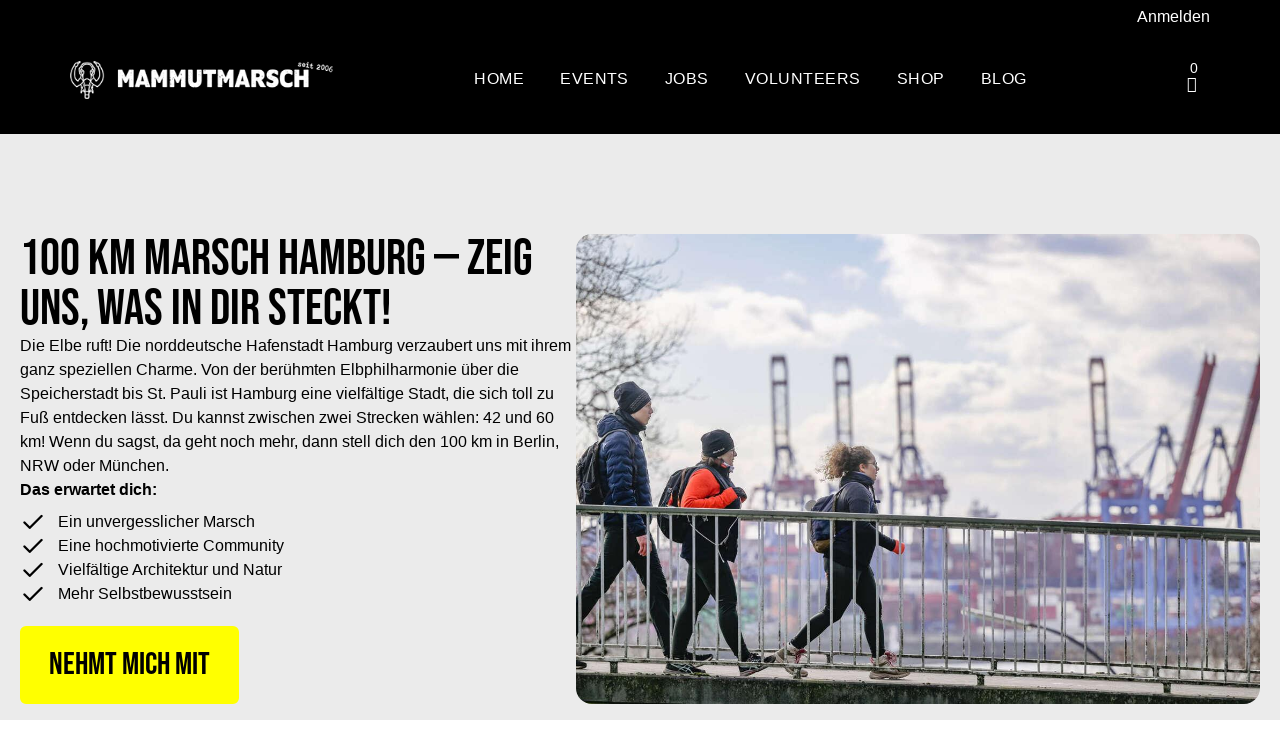

--- FILE ---
content_type: text/html; charset=UTF-8
request_url: https://mammutmarsch.de/100-km-marsch-hamburg/
body_size: 54154
content:
<!DOCTYPE html>
<html lang="de">
<head>
    <meta charset="UTF-8"/>
    <meta name="viewport" content="initial-scale=1, width=device-width"/>
    <link rel="profile" href="http://gmpg.org/xfn/11"/>
    <link rel="pingback" href="https://mammutmarsch.de/xmlrpc.php"/>


            <meta property="og:image" content="https://mammutmarsch.de/wp-content/uploads/2019/09/default_share_image.jpg"/>
        <meta property="og:image" content="https://mammutmarsch.de/wp-content/uploads/2019/02/fb_share_img2.jpg"/>
        <meta property="og:image" content="https://mammutmarsch.de/wp-content/uploads/2019/02/fb_share_img3.jpg"/>
        <meta name="facebook-domain-verification" content="jub5jklv4emzgma3y2fk7jvnum1o9o" />
    <meta name="p:domain_verify" content="ca9460e5777dfab5cb262e507dfa1d2d"/>
    <link rel="icon" type="image/png" sizes="60x60" href="https://mammutmarsch.de/wp-content/themes/megamate-child/favicon.png">
    <link rel="apple-touch-icon" sizes="180x180" href="https://mammutmarsch.de/apple-touch-icon.png">
    <link rel="apple-touch-icon" sizes="152x152" href="https://mammutmarsch.de/apple-touch-icon-152x152.png">
    <link rel="apple-touch-icon" sizes="120x120" href="https://mammutmarsch.de/apple-touch-icon-120x120.png">
    <link rel="apple-touch-icon-precomposed" href="https://mammutmarsch.de/apple-touch-icon-precomposed.png">
    <link rel="apple-touch-icon-precomposed" sizes="152x152" href="https://mammutmarsch.de/apple-touch-icon-152x152-precomposed.png">
    <link rel="apple-touch-icon-precomposed" sizes="120x120" href="https://mammutmarsch.de/apple-touch-icon-120x120-precomposed.png">
    <script type="text/plain" data-cli-class="cli-blocker-script" data-cli-label="Google optimize"  data-cli-script-type="functional" data-cli-block="true" data-cli-block-if-ccpa-optout="false" data-cli-element-position="head" src="https://www.googleoptimize.com/optimize.js?id=GTM-KD9JNDF"></script>
	<meta name='robots' content='index, follow, max-image-preview:large, max-snippet:-1, max-video-preview:-1' />

	<!-- This site is optimized with the Yoast SEO plugin v26.6 - https://yoast.com/wordpress/plugins/seo/ -->
	<title>100 km Hamburg – wandere deine eigene Hansetour</title>
	<meta name="description" content="100 km Marsch Hamburg ✓ Stell dich der Herausforderung – erlebe die Hafenstadt einzigartig und wachse über dich hinaus. Jetzt anmelden und durchstarten!" />
	<link rel="canonical" href="https://mammutmarsch.de/100-km-marsch-hamburg/" />
	<meta property="og:locale" content="de_DE" />
	<meta property="og:type" content="article" />
	<meta property="og:title" content="100 km Hamburg – wandere deine eigene Hansetour" />
	<meta property="og:description" content="100 km Marsch Hamburg ✓ Stell dich der Herausforderung – erlebe die Hafenstadt einzigartig und wachse über dich hinaus. Jetzt anmelden und durchstarten!" />
	<meta property="og:url" content="https://mammutmarsch.de/100-km-marsch-hamburg/" />
	<meta property="og:site_name" content="Mammutmarsch - 100 KM. 24 Stunden. Zu Fuß. 30 / 55 KM." />
	<meta property="article:modified_time" content="2025-07-23T07:02:16+00:00" />
	<meta name="twitter:card" content="summary_large_image" />
	<!-- / Yoast SEO plugin. -->


<link rel='dns-prefetch' href='//static.klaviyo.com' />
<link rel='dns-prefetch' href='//cdn.jsdelivr.net' />
<link rel='dns-prefetch' href='//capi-automation.s3.us-east-2.amazonaws.com' />
<link rel='dns-prefetch' href='//a.omappapi.com' />
<link rel="alternate" type="application/rss+xml" title="Mammutmarsch - 100 KM. 24 Stunden. Zu Fuß. 30 / 55 KM. &raquo; Feed" href="https://mammutmarsch.de/feed/" />
<link rel="alternate" type="application/rss+xml" title="Mammutmarsch - 100 KM. 24 Stunden. Zu Fuß. 30 / 55 KM. &raquo; Kommentar-Feed" href="https://mammutmarsch.de/comments/feed/" />
<link rel="alternate" title="oEmbed (JSON)" type="application/json+oembed" href="https://mammutmarsch.de/wp-json/oembed/1.0/embed?url=https%3A%2F%2Fmammutmarsch.de%2F100-km-marsch-hamburg%2F" />
<link rel="alternate" title="oEmbed (XML)" type="text/xml+oembed" href="https://mammutmarsch.de/wp-json/oembed/1.0/embed?url=https%3A%2F%2Fmammutmarsch.de%2F100-km-marsch-hamburg%2F&#038;format=xml" />
<style id='wp-img-auto-sizes-contain-inline-css' type='text/css'>
img:is([sizes=auto i],[sizes^="auto," i]){contain-intrinsic-size:3000px 1500px}
/*# sourceURL=wp-img-auto-sizes-contain-inline-css */
</style>

<link rel='stylesheet' id='sbi_styles-css' href='https://mammutmarsch.de/wp-content/plugins/instagram-feed/css/sbi-styles.min.css?ver=6.10.0' type='text/css' media='all' />
<style id='wp-emoji-styles-inline-css' type='text/css'>

	img.wp-smiley, img.emoji {
		display: inline !important;
		border: none !important;
		box-shadow: none !important;
		height: 1em !important;
		width: 1em !important;
		margin: 0 0.07em !important;
		vertical-align: -0.1em !important;
		background: none !important;
		padding: 0 !important;
	}
/*# sourceURL=wp-emoji-styles-inline-css */
</style>
<link rel='stylesheet' id='wp-block-library-css' href='https://mammutmarsch.de/wp-includes/css/dist/block-library/style.min.css?ver=6.9' type='text/css' media='all' />
<link rel='stylesheet' id='wc-blocks-style-css' href='https://mammutmarsch.de/wp-content/plugins/woocommerce/assets/client/blocks/wc-blocks.css?ver=wc-10.4.3' type='text/css' media='all' />
<style id='global-styles-inline-css' type='text/css'>
:root{--wp--preset--aspect-ratio--square: 1;--wp--preset--aspect-ratio--4-3: 4/3;--wp--preset--aspect-ratio--3-4: 3/4;--wp--preset--aspect-ratio--3-2: 3/2;--wp--preset--aspect-ratio--2-3: 2/3;--wp--preset--aspect-ratio--16-9: 16/9;--wp--preset--aspect-ratio--9-16: 9/16;--wp--preset--color--black: #000000;--wp--preset--color--cyan-bluish-gray: #abb8c3;--wp--preset--color--white: #ffffff;--wp--preset--color--pale-pink: #f78da7;--wp--preset--color--vivid-red: #cf2e2e;--wp--preset--color--luminous-vivid-orange: #ff6900;--wp--preset--color--luminous-vivid-amber: #fcb900;--wp--preset--color--light-green-cyan: #7bdcb5;--wp--preset--color--vivid-green-cyan: #00d084;--wp--preset--color--pale-cyan-blue: #8ed1fc;--wp--preset--color--vivid-cyan-blue: #0693e3;--wp--preset--color--vivid-purple: #9b51e0;--wp--preset--gradient--vivid-cyan-blue-to-vivid-purple: linear-gradient(135deg,rgb(6,147,227) 0%,rgb(155,81,224) 100%);--wp--preset--gradient--light-green-cyan-to-vivid-green-cyan: linear-gradient(135deg,rgb(122,220,180) 0%,rgb(0,208,130) 100%);--wp--preset--gradient--luminous-vivid-amber-to-luminous-vivid-orange: linear-gradient(135deg,rgb(252,185,0) 0%,rgb(255,105,0) 100%);--wp--preset--gradient--luminous-vivid-orange-to-vivid-red: linear-gradient(135deg,rgb(255,105,0) 0%,rgb(207,46,46) 100%);--wp--preset--gradient--very-light-gray-to-cyan-bluish-gray: linear-gradient(135deg,rgb(238,238,238) 0%,rgb(169,184,195) 100%);--wp--preset--gradient--cool-to-warm-spectrum: linear-gradient(135deg,rgb(74,234,220) 0%,rgb(151,120,209) 20%,rgb(207,42,186) 40%,rgb(238,44,130) 60%,rgb(251,105,98) 80%,rgb(254,248,76) 100%);--wp--preset--gradient--blush-light-purple: linear-gradient(135deg,rgb(255,206,236) 0%,rgb(152,150,240) 100%);--wp--preset--gradient--blush-bordeaux: linear-gradient(135deg,rgb(254,205,165) 0%,rgb(254,45,45) 50%,rgb(107,0,62) 100%);--wp--preset--gradient--luminous-dusk: linear-gradient(135deg,rgb(255,203,112) 0%,rgb(199,81,192) 50%,rgb(65,88,208) 100%);--wp--preset--gradient--pale-ocean: linear-gradient(135deg,rgb(255,245,203) 0%,rgb(182,227,212) 50%,rgb(51,167,181) 100%);--wp--preset--gradient--electric-grass: linear-gradient(135deg,rgb(202,248,128) 0%,rgb(113,206,126) 100%);--wp--preset--gradient--midnight: linear-gradient(135deg,rgb(2,3,129) 0%,rgb(40,116,252) 100%);--wp--preset--font-size--small: 13px;--wp--preset--font-size--medium: 20px;--wp--preset--font-size--large: 36px;--wp--preset--font-size--x-large: 42px;--wp--preset--spacing--20: 0.44rem;--wp--preset--spacing--30: 0.67rem;--wp--preset--spacing--40: 1rem;--wp--preset--spacing--50: 1.5rem;--wp--preset--spacing--60: 2.25rem;--wp--preset--spacing--70: 3.38rem;--wp--preset--spacing--80: 5.06rem;--wp--preset--shadow--natural: 6px 6px 9px rgba(0, 0, 0, 0.2);--wp--preset--shadow--deep: 12px 12px 50px rgba(0, 0, 0, 0.4);--wp--preset--shadow--sharp: 6px 6px 0px rgba(0, 0, 0, 0.2);--wp--preset--shadow--outlined: 6px 6px 0px -3px rgb(255, 255, 255), 6px 6px rgb(0, 0, 0);--wp--preset--shadow--crisp: 6px 6px 0px rgb(0, 0, 0);}:where(.is-layout-flex){gap: 0.5em;}:where(.is-layout-grid){gap: 0.5em;}body .is-layout-flex{display: flex;}.is-layout-flex{flex-wrap: wrap;align-items: center;}.is-layout-flex > :is(*, div){margin: 0;}body .is-layout-grid{display: grid;}.is-layout-grid > :is(*, div){margin: 0;}:where(.wp-block-columns.is-layout-flex){gap: 2em;}:where(.wp-block-columns.is-layout-grid){gap: 2em;}:where(.wp-block-post-template.is-layout-flex){gap: 1.25em;}:where(.wp-block-post-template.is-layout-grid){gap: 1.25em;}.has-black-color{color: var(--wp--preset--color--black) !important;}.has-cyan-bluish-gray-color{color: var(--wp--preset--color--cyan-bluish-gray) !important;}.has-white-color{color: var(--wp--preset--color--white) !important;}.has-pale-pink-color{color: var(--wp--preset--color--pale-pink) !important;}.has-vivid-red-color{color: var(--wp--preset--color--vivid-red) !important;}.has-luminous-vivid-orange-color{color: var(--wp--preset--color--luminous-vivid-orange) !important;}.has-luminous-vivid-amber-color{color: var(--wp--preset--color--luminous-vivid-amber) !important;}.has-light-green-cyan-color{color: var(--wp--preset--color--light-green-cyan) !important;}.has-vivid-green-cyan-color{color: var(--wp--preset--color--vivid-green-cyan) !important;}.has-pale-cyan-blue-color{color: var(--wp--preset--color--pale-cyan-blue) !important;}.has-vivid-cyan-blue-color{color: var(--wp--preset--color--vivid-cyan-blue) !important;}.has-vivid-purple-color{color: var(--wp--preset--color--vivid-purple) !important;}.has-black-background-color{background-color: var(--wp--preset--color--black) !important;}.has-cyan-bluish-gray-background-color{background-color: var(--wp--preset--color--cyan-bluish-gray) !important;}.has-white-background-color{background-color: var(--wp--preset--color--white) !important;}.has-pale-pink-background-color{background-color: var(--wp--preset--color--pale-pink) !important;}.has-vivid-red-background-color{background-color: var(--wp--preset--color--vivid-red) !important;}.has-luminous-vivid-orange-background-color{background-color: var(--wp--preset--color--luminous-vivid-orange) !important;}.has-luminous-vivid-amber-background-color{background-color: var(--wp--preset--color--luminous-vivid-amber) !important;}.has-light-green-cyan-background-color{background-color: var(--wp--preset--color--light-green-cyan) !important;}.has-vivid-green-cyan-background-color{background-color: var(--wp--preset--color--vivid-green-cyan) !important;}.has-pale-cyan-blue-background-color{background-color: var(--wp--preset--color--pale-cyan-blue) !important;}.has-vivid-cyan-blue-background-color{background-color: var(--wp--preset--color--vivid-cyan-blue) !important;}.has-vivid-purple-background-color{background-color: var(--wp--preset--color--vivid-purple) !important;}.has-black-border-color{border-color: var(--wp--preset--color--black) !important;}.has-cyan-bluish-gray-border-color{border-color: var(--wp--preset--color--cyan-bluish-gray) !important;}.has-white-border-color{border-color: var(--wp--preset--color--white) !important;}.has-pale-pink-border-color{border-color: var(--wp--preset--color--pale-pink) !important;}.has-vivid-red-border-color{border-color: var(--wp--preset--color--vivid-red) !important;}.has-luminous-vivid-orange-border-color{border-color: var(--wp--preset--color--luminous-vivid-orange) !important;}.has-luminous-vivid-amber-border-color{border-color: var(--wp--preset--color--luminous-vivid-amber) !important;}.has-light-green-cyan-border-color{border-color: var(--wp--preset--color--light-green-cyan) !important;}.has-vivid-green-cyan-border-color{border-color: var(--wp--preset--color--vivid-green-cyan) !important;}.has-pale-cyan-blue-border-color{border-color: var(--wp--preset--color--pale-cyan-blue) !important;}.has-vivid-cyan-blue-border-color{border-color: var(--wp--preset--color--vivid-cyan-blue) !important;}.has-vivid-purple-border-color{border-color: var(--wp--preset--color--vivid-purple) !important;}.has-vivid-cyan-blue-to-vivid-purple-gradient-background{background: var(--wp--preset--gradient--vivid-cyan-blue-to-vivid-purple) !important;}.has-light-green-cyan-to-vivid-green-cyan-gradient-background{background: var(--wp--preset--gradient--light-green-cyan-to-vivid-green-cyan) !important;}.has-luminous-vivid-amber-to-luminous-vivid-orange-gradient-background{background: var(--wp--preset--gradient--luminous-vivid-amber-to-luminous-vivid-orange) !important;}.has-luminous-vivid-orange-to-vivid-red-gradient-background{background: var(--wp--preset--gradient--luminous-vivid-orange-to-vivid-red) !important;}.has-very-light-gray-to-cyan-bluish-gray-gradient-background{background: var(--wp--preset--gradient--very-light-gray-to-cyan-bluish-gray) !important;}.has-cool-to-warm-spectrum-gradient-background{background: var(--wp--preset--gradient--cool-to-warm-spectrum) !important;}.has-blush-light-purple-gradient-background{background: var(--wp--preset--gradient--blush-light-purple) !important;}.has-blush-bordeaux-gradient-background{background: var(--wp--preset--gradient--blush-bordeaux) !important;}.has-luminous-dusk-gradient-background{background: var(--wp--preset--gradient--luminous-dusk) !important;}.has-pale-ocean-gradient-background{background: var(--wp--preset--gradient--pale-ocean) !important;}.has-electric-grass-gradient-background{background: var(--wp--preset--gradient--electric-grass) !important;}.has-midnight-gradient-background{background: var(--wp--preset--gradient--midnight) !important;}.has-small-font-size{font-size: var(--wp--preset--font-size--small) !important;}.has-medium-font-size{font-size: var(--wp--preset--font-size--medium) !important;}.has-large-font-size{font-size: var(--wp--preset--font-size--large) !important;}.has-x-large-font-size{font-size: var(--wp--preset--font-size--x-large) !important;}
/*# sourceURL=global-styles-inline-css */
</style>

<style id='classic-theme-styles-inline-css' type='text/css'>
/*! This file is auto-generated */
.wp-block-button__link{color:#fff;background-color:#32373c;border-radius:9999px;box-shadow:none;text-decoration:none;padding:calc(.667em + 2px) calc(1.333em + 2px);font-size:1.125em}.wp-block-file__button{background:#32373c;color:#fff;text-decoration:none}
/*# sourceURL=/wp-includes/css/classic-themes.min.css */
</style>
<link rel='stylesheet' id='cms-plugin-stylesheet-css' href='https://mammutmarsch.de/wp-content/plugins/cmssuperheroes/assets/css/cms-style.css?ver=6.9' type='text/css' media='all' />
<style id='woocommerce-inline-inline-css' type='text/css'>
.woocommerce form .form-row .required { visibility: visible; }
/*# sourceURL=woocommerce-inline-inline-css */
</style>
<link rel='stylesheet' id='contact-form-7-css' href='https://mammutmarsch.de/wp-content/plugins/contact-form-7/includes/css/styles.css?ver=6.1.4' type='text/css' media='all' />
<link rel='stylesheet' id='helppress-css' href='https://mammutmarsch.de/wp-content/plugins/helppress/assets/dist/helppress.min.css?ver=3.1.4' type='text/css' media='all' />
<link rel='stylesheet' id='event-details-css' href='https://mammutmarsch.de/wp-content/plugins/mammutmarsch-starting-groups/frontend/assets/event-details.css?ver=6.9' type='text/css' media='all' />
<link rel='stylesheet' id='wp-video-popup-css' href='https://mammutmarsch.de/wp-content/plugins/responsive-youtube-vimeo-popup/assets/css/wp-video-popup.css?ver=2.10.3' type='text/css' media='all' />
<link rel='stylesheet' id='wpsl-styles-css' href='https://mammutmarsch.de/wp-content/plugins/wp-store-locator/css/styles.min.css?ver=2.2.261' type='text/css' media='all' />
<link rel='stylesheet' id='wpcf7-redirect-script-frontend-css' href='https://mammutmarsch.de/wp-content/plugins/wpcf7-redirect/build/assets/frontend-script.css?ver=2c532d7e2be36f6af233' type='text/css' media='all' />
<link rel='stylesheet' id='gens-raf-css' href='https://mammutmarsch.de/wp-content/plugins/wpgens-refer-a-friend-premium/assets/css/gens-raf.css?ver=2.3.4' type='text/css' media='all' />
<link rel='stylesheet' id='blocks_css-css' href='https://mammutmarsch.de/wp-content/themes/megamate-child/templates/assets/css/blocks.css?ver=6.9' type='text/css' media='all' />
<link rel='stylesheet' id='slick_css-css' href='//cdn.jsdelivr.net/npm/slick-carousel@1.8.1/slick/slick.css?ver=6.9' type='text/css' media='all' />
<link rel='stylesheet' id='megamate-style-css' href='https://mammutmarsch.de/wp-content/themes/megamate/style.css?ver=1768958531' type='text/css' media='all' />
<link rel='stylesheet' id='child-style-css' href='https://mammutmarsch.de/wp-content/themes/megamate-child/style.css?ver=1768958531' type='text/css' media='all' />
<link rel='stylesheet' id='mammutmarsch-plugin-style-css' href='https://mammutmarsch.de/wp-content/themes/megamate-child/inc-mammut/mammutmarsch-plugin-style.css?ver=1768958531' type='text/css' media='all' />
<link property="stylesheet" rel='stylesheet' id='font-awesome-css' href='https://mammutmarsch.de/wp-content/themes/megamate/assets/css/font-awesome.min.css?ver=4.3.0' type='text/css' media='all' />
<link rel='stylesheet' id='cmssuperheroes-fonts-css' href='https://mammutmarsch.de/wp-content/themes/megamate/assets/css/fonts.css?ver=6.9' type='text/css' media='all' />
<link rel='stylesheet' id='animations-css' href='https://mammutmarsch.de/wp-content/themes/megamate/assets/css/animations.css?ver=6.9' type='text/css' media='all' />
<link rel='stylesheet' id='font-ionicons-css' href='https://mammutmarsch.de/wp-content/themes/megamate/assets/css/ionicons.min.css?ver=2.0.1' type='text/css' media='all' />
<link rel='stylesheet' id='pe-icon-css' href='https://mammutmarsch.de/wp-content/themes/megamate/assets/css/pe-icon-7-stroke.css?ver=1.0.1' type='text/css' media='all' />
<link rel='stylesheet' id='elegant-icon-css' href='https://mammutmarsch.de/wp-content/themes/megamate/assets/css/elegant-icon.css?ver=1.0.1' type='text/css' media='all' />
<link rel='stylesheet' id='bootstrap-css' href='https://mammutmarsch.de/wp-content/themes/megamate/assets/css/bootstrap.min.css?ver=3.3.2' type='text/css' media='all' />
<link property="stylesheet" rel='stylesheet' id='cms-font-awesome-css' href='https://mammutmarsch.de/wp-content/themes/megamate/assets/css/font-awesome.min.css?ver=4.3.0' type='text/css' media='all' />
<link rel='stylesheet' id='vc_font_awesome_5_shims-css' href='https://mammutmarsch.de/wp-content/plugins/js_composer/assets/lib/bower/font-awesome/css/v4-shims.min.css?ver=6.5.0' type='text/css' media='all' />
<link rel='stylesheet' id='vc_font_awesome_5-css-css' href='https://mammutmarsch.de/wp-content/plugins/js_composer/assets/lib/bower/font-awesome/css/all.min.css?ver=6.9' type='text/css' media='all' />
<link rel='stylesheet' id='owl-carousel-css' href='https://mammutmarsch.de/wp-content/themes/megamate/assets/css/owl.carousel.css?ver=1.0.1' type='text/css' media='all' />
<link rel='stylesheet' id='owl-theme-css' href='https://mammutmarsch.de/wp-content/themes/megamate/assets/css/owl.theme.css?ver=1.0.1' type='text/css' media='all' />
<link rel='stylesheet' id='magnific-popup-css' href='https://mammutmarsch.de/wp-content/themes/megamate/assets/css/magnific-popup.css?ver=1.0.1' type='text/css' media='all' />
<link rel='stylesheet' id='cmssuperheroes-static-css' href='https://mammutmarsch.de/wp-content/themes/megamate/assets/css/static.css?ver=1.0.0' type='text/css' media='all' />
<link rel='stylesheet' id='cookie-law-info-css' href='https://mammutmarsch.de/wp-content/plugins/webtoffee-gdpr-cookie-consent/public/css/cookie-law-info-public.css?ver=2.6.6' type='text/css' media='all' />
<link rel='stylesheet' id='cookie-law-info-gdpr-css' href='https://mammutmarsch.de/wp-content/plugins/webtoffee-gdpr-cookie-consent/public/css/cookie-law-info-gdpr.css?ver=2.6.6' type='text/css' media='all' />
<style id='cookie-law-info-gdpr-inline-css' type='text/css'>
.cli-modal-content, .cli-tab-content { background-color: #ffffff; }.cli-privacy-content-text, .cli-modal .cli-modal-dialog, .cli-tab-container p, a.cli-privacy-readmore { color: #000000; }.cli-tab-header { background-color: #f2f2f2; }.cli-tab-header, .cli-tab-header a.cli-nav-link,span.cli-necessary-caption,.cli-switch .cli-slider:after { color: #000000; }.cli-switch .cli-slider:before { background-color: #ffffff; }.cli-switch input:checked + .cli-slider:before { background-color: #ffffff; }.cli-switch .cli-slider { background-color: #e3e1e8; }.cli-switch input:checked + .cli-slider { background-color: #28a745; }.cli-modal-close svg { fill: #000000; }.cli-tab-footer .wt-cli-privacy-accept-all-btn { background-color: #00acad; color: #ffffff}.cli-tab-footer .wt-cli-privacy-accept-btn { background-color: #00acad; color: #ffffff}.cli-tab-header a:before{ border-right: 1px solid #000000; border-bottom: 1px solid #000000; }
/*# sourceURL=cookie-law-info-gdpr-inline-css */
</style>
<script type="text/javascript" src="https://mammutmarsch.de/wp-includes/js/jquery/jquery.min.js?ver=3.7.1" id="jquery-core-js"></script>
<script type="text/javascript" src="https://mammutmarsch.de/wp-includes/js/jquery/jquery-migrate.min.js?ver=3.4.1" id="jquery-migrate-js"></script>
<script type="text/javascript" src="https://mammutmarsch.de/wp-content/plugins/helppress/assets/vendor/jquery.autocomplete.min.js?ver=3.1.4" id="jquery-devbridge-autocomplete-js"></script>
<script type="text/javascript" id="helppress-js-extra">
/* <![CDATA[ */
var helppressL10n = {"adminAjax":"https://mammutmarsch.de/wp-admin/admin-ajax.php"};
//# sourceURL=helppress-js-extra
/* ]]> */
</script>
<script type="text/javascript" src="https://mammutmarsch.de/wp-content/plugins/helppress/assets/dist/helppress.min.js?ver=3.1.4" id="helppress-js"></script>
<script type="text/javascript" src="https://mammutmarsch.de/wp-content/plugins/wpgens-refer-a-friend-premium/assets/js/cookie.min.js?ver=2.3.4" id="gens-raf_cookieJS-js"></script>
<script type="text/javascript" id="gens-raf-js-js-extra">
/* <![CDATA[ */
var gens_raf = {"cookieTime":"","ajax_url":"https://mammutmarsch.de/wp-admin/admin-ajax.php","success_msg":"Invitation has been sent!"};
//# sourceURL=gens-raf-js-js-extra
/* ]]> */
</script>
<script type="text/javascript" src="https://mammutmarsch.de/wp-content/plugins/wpgens-refer-a-friend-premium/assets/js/gens-raf-public.js?ver=2.3.4" id="gens-raf-js-js"></script>
<script type="text/javascript" src="https://mammutmarsch.de/wp-content/themes/megamate/assets/js/bootstrap.min.js?ver=3.3.2" id="bootstrap-js"></script>
<script type="text/javascript" id="cli-iab-script-js-extra">
/* <![CDATA[ */
var iabConfig = {"status":"1","baseUrl":"https://mammutmarsch.de/wp-content/uploads/webtoffee/cmp","latestFilename":"v3/vendor-list.json","languageFilename":"v3/purposes-es.json","appliedLaw":"gdpr","allowedVendors":[1,2,4,6,8,9,10,11,12,13,14,15,16,20,21,22,23,24,25,26,27,28,29,30,31,32,33,34,36,37,39,40,42,44,45,46,47,48,49,50,52,53,55,56,57,58,59,60,61,62,63,66,67,68,69,70,71,72,73,75,76,77,78,80,81,82,83,84,85,87,90,91,92,93,94,95,97,98,100,101,102,104,108,109,110,111,114,115,119,120,122,124,126,127,128,129,130,131,132,133,134,136,137,138,139,140,141,142,143,147,148,149,150,151,153,154,155,156,157,159,160,161,163,164,165,168,173,174,178,184,185,190,192,193,194,195,196,199,202,203,205,206,209,210,211,212,213,215,216,217,224,226,227,228,231,232,235,237,238,239,241,242,243,244,246,248,249,251,252,253,254,255,256,259,262,263,264,270,272,273,274,275,276,278,279,280,281,282,284,285,290,293,294,295,297,298,301,302,304,308,310,311,312,314,315,316,317,318,319,321,323,325,326,328,329,331,333,336,337,343,345,347,350,351,354,358,361,368,371,373,374,375,377,378,380,381,382,384,385,387,388,394,397,402,409,410,412,413,415,416,418,422,423,424,427,430,431,434,435,436,438,440,444,447,448,450,452,454,455,459,461,466,468,469,471,473,475,479,486,488,490,491,493,495,496,497,498,501,502,506,507,508,509,511,512,516,517,519,521,524,527,528,530,531,534,535,536,539,541,546,549,550,551,553,554,556,559,561,565,568,569,570,571,572,573,580,581,584,587,591,596,597,598,601,602,606,607,610,612,613,614,615,617,618,620,621,623,624,625,626,628,630,631,639,644,646,647,648,649,652,653,655,656,657,658,659,662,663,665,666,667,671,673,674,676,677,681,682,683,684,685,686,687,690,697,699,702,703,706,707,708,709,712,713,714,715,716,717,718,719,721,723,724,725,726,727,728,729,730,731,732,733,734,736,737,738,740,741,742,744,745,746,748,749,750,751,752,754,755,756,758,759,762,765,766,767,768,769,770,771,772,773,774,775,776,778,779,780,781,782,783,784,786,787,788,790,791,793,794,795,796,797,798,799,800,801,803,804,806,807,808,810,811,812,814,815,816,819,820,821,822,825,827,828,830,831,832,833,834,835,836,837,838,839,840,842,844,845,848,849,850,851,853,854,855,856,857,858,860,861,862,864,865,866,867,868,869,870,871,872,874,875,876,877,878,879,880,881,882,883,884,885,888,889,890,891,892,893,894,896,898,900,901,902,903,907,909,910,911,915,918,919,920,922,924,925,927,929,930,931,934,935,936,937,938,939,940,941,943,944,946,950,951,952,953,954,955,956,957,958,959,961,962,963,964,965,966,967,968,969,970,972,973,975,976,978,982,985,986,987,990,991,993,994,995,996,997,998,999,1001,1002,1003,1004,1005,1006,1009,1013,1014,1015,1016,1017,1018,1019,1020,1021,1022,1024,1025,1026,1027,1028,1029,1030,1031,1032,1033,1035,1036,1037,1038,1039,1040,1041,1043,1044,1045,1046,1047,1048,1049,1050,1051,1055,1057,1058,1059,1060,1061,1062,1063,1064,1067,1068,1069,1070,1071,1072,1073,1075,1076,1078,1079,1080,1081,1082,1083,1084,1085,1087,1089,1090,1091,1094,1097,1098,1100,1101,1103,1104,1105,1106,1107,1108,1110,1111,1112,1113,1116,1119,1120,1121,1122,1124,1126,1127,1129,1130,1131,1132,1133,1134,1135,1136,1137,1138,1139,1140,1141,1142,1144,1146,1147,1148,1149,1151,1153,1154,1155,1156,1157,1159,1160,1161,1162,1163,1164,1165,1167,1168,1169,1170,1171,1172,1173,1174,1175,1176,1177,1178,1179,1180,1181,1182,1183,1184,1185,1187,1188,1189,1190,1191,1192,1193,1194,1195,1196,1197,1198,1199,1200,1201,1202,1203,1204,1205,1206,1207,1208,1209,1210,1211,1212,1213,1214,1215,1216,1217,1218,1219,1220,1221,1222,1223,1224,1225,1226,1227,1228,1229,1230,1231,1232,1233,1234,1235,1236,1237,1238,1240,1241,1242,1243,1244,1245,1246,1247,1248,1249,1250,1251,1252,1253,1254,1255,1256,1257,1258,1259,1260,1261,1262,1263,1264,1265,1266,1267,1268,1269,1270,1271,1272,1273,1274,1275,1276,1277,1278,1279,1280,1281,1282,1283,1284,1285,1286,1287,1288,1289,1290,1291,1292,1293,1294,1295,1296,1297,1298,1299,1300,1301,1302,1303,1304,1305,1306,1307,1308,1309,1310,1311,1312,1313,1314,1315,1316,1317,1318,1319,1320,1321,1322,1323,1325,1326,1327,1328,1329,1330,1331,1332,1333,1334,1335,1336,1337,1338,1339,1340,1341,1342,1343,1344,1345,1346,1347,1348,1350,1351,1352,1353,1354,1355,1356,1357,1358,1359,1360,1361,1362,1363,1364,1365,1366,1367,1368,1369,1370,1371,1372,1373,1374,1375,1376,1377,1378,1379,1380,1381,1382,1383,1384,1385,1386,1387,1388,1389,1390,1391,1392,1393,1394,1395,1396,1397,1398,1399,1400,1401,1402,1403,1404,1405,1406,1407,1408,1409,1410,1411,1412,1413,1414,1415,1416,1417,1418,1419,1420,1421,1422,1423,1424,1425,1426,1427,1428,1429,1430,1431,1432,1433,1434,1435,1436,1437,1438,1439,1440,1441,1442,1443,1444,1445,1446,1447,1448,1449,1450,1451,1452,1453,1454,1455,1456,1457,1458,1459,1460,1461,1462,1463,1464,1465,1466,1467,1468,1469,1470,1471,1472,1473,1474,1475,1476,1477,1478,1479,1480,1481,1482,1483,1484,1485,1486,1487,1488,1489,1490,1491,1492,1493,1494,1495,1496,1497,1498,1500,1501,1502,1503,1504,1505,1506,1507,1508,1509,1510,1511,1512,1513,1514,1515,1516,1517,1518,1519,1520,1521,1522,1523,1524],"isGoogleACMEnabled":"1","allowedGoogleVendors":["43","46","55","61","70","83","89","93","108","117","122","124","135","143","144","147","149","159","192","196","211","228","230","239","259","266","286","291","311","320","322","323","327","367","371","385","394","407","415","424","430","436","445","486","491","494","495","522","523","540","550","560","568","574","576","584","587","591","737","802","803","820","839","864","899","904","922","931","938","959","979","981","985","1003","1027","1031","1040","1046","1051","1053","1067","1092","1095","1097","1099","1107","1109","1135","1143","1149","1152","1162","1166","1186","1188","1205","1215","1226","1227","1230","1252","1268","1270","1276","1284","1290","1301","1307","1312","1329","1345","1356","1375","1403","1415","1416","1421","1423","1440","1449","1455","1495","1512","1516","1525","1540","1548","1555","1558","1570","1577","1579","1583","1584","1603","1616","1638","1651","1653","1659","1667","1677","1678","1682","1697","1699","1703","1712","1716","1721","1725","1732","1745","1750","1765","1782","1786","1800","1810","1825","1827","1832","1838","1840","1842","1843","1845","1859","1870","1878","1880","1889","1917","1929","1942","1944","1962","1963","1964","1967","1968","1969","1978","1985","1987","2003","2008","2027","2035","2039","2047","2052","2056","2064","2068","2072","2074","2088","2090","2103","2107","2109","2115","2124","2130","2133","2135","2137","2140","2147","2156","2166","2177","2186","2205","2213","2216","2219","2220","2222","2225","2234","2253","2275","2279","2282","2309","2312","2316","2322","2325","2328","2331","2335","2336","2343","2354","2358","2359","2370","2376","2377","2387","2400","2403","2405","2407","2411","2414","2416","2418","2425","2440","2447","2461","2465","2468","2472","2477","2484","2486","2488","2493","2498","2501","2510","2517","2526","2527","2532","2535","2542","2552","2563","2564","2567","2568","2569","2571","2572","2575","2577","2583","2584","2596","2604","2605","2608","2609","2610","2612","2614","2621","2627","2628","2629","2633","2636","2642","2643","2645","2646","2650","2651","2652","2656","2657","2658","2660","2661","2669","2670","2677","2681","2684","2687","2690","2695","2698","2713","2714","2729","2739","2767","2768","2770","2772","2784","2787","2791","2792","2798","2801","2805","2812","2813","2816","2817","2821","2822","2827","2830","2831","2833","2834","2838","2839","2844","2846","2849","2850","2852","2854","2860","2862","2863","2865","2867","2869","2874","2875","2876","2878","2880","2881","2882","2883","2884","2886","2887","2888","2889","2891","2893","2894","2895","2897","2898","2900","2901","2908","2909","2916","2917","2918","2920","2922","2923","2927","2929","2930","2931","2940","2941","2947","2949","2950","2956","2958","2961","2963","2964","2965","2966","2968","2973","2975","2979","2980","2981","2983","2985","2986","2987","2994","2995","2997","2999","3000","3002","3003","3005","3008","3009","3010","3012","3016","3017","3018","3019","3028","3034","3038","3043","3052","3053","3055","3058","3059","3063","3066","3068","3070","3073","3074","3075","3076","3077","3089","3090","3093","3094","3095","3097","3099","3100","3106","3109","3112","3117","3119","3126","3127","3128","3130","3135","3136","3145","3150","3151","3154","3155","3163","3167","3172","3173","3182","3183","3184","3185","3187","3188","3189","3190","3194","3196","3209","3210","3211","3214","3215","3217","3222","3223","3225","3226","3227","3228","3230","3231","3234","3235","3236","3237","3238","3240","3244","3245","3250","3251","3253","3257","3260","3270","3272","3281","3288","3290","3292","3293","3296","3299","3300","3306","3307","3309","3314","3315","3316","3318","3324","3328","3330","3331","3531","3731","3831","4131","4531","4631","4731","4831","5231","6931","7235","7831","7931","8931","9731","10231","10631","10831","11031","11531","13632","13731","14034","14133","14237","14332","15731","16831","16931","21233","23031","25131","25931","26031","26631","26831","27731","27831","28031","28731","28831","29631","32531","33931","34231","34631","36831","39131","39531","40632","41131","41531","43631","43731","43831","45931","46031","47232","47531","48131","49231","49332","49431","50831","52831"],"currentLanguage":"de"};
var iabTranslations = {"storageDisclosures":{"title":"Offenlegung der Ger\u00e4tespeicherung","headers":{"name":"Name","type":"Typ","duration":"Dauer","domain":"Domain","purposes":"Verwendungszwecke"}},"vendorDetails":{"headers":{"purposes":"Purposes( Consent )","special_purposes":"Besondere Verwendungszwecke","legitimate_purposes":"Purposes( Legitimate Interest )","features":"Funktionen","special_features":"Besondere Funktionen","data_categories":"Data Categories","loading":"Loading..."},"others":{"privacy":"Privacy policy : ","legitimate":"Anspruch auf berechtigtes Interesse : ","retention":"Data Retention Period","enable":"Aktiviert","disable":"Deaktiviert","legitimate_text":"Berechtigtes Interesse"}},"deviceOverview":{"title":"Device Storage Overview","headers":{"duration_title":"Maximale Dauer von Cookies : ","cookie_refreshed":"Cookie-Lebensdauer wird aktualisiert","cookie_not_refreshed":"Die Cookie-Lebensdauer wird nicht aktualisiert","tracking_title":"Tracking-Methode: ","tracking_method":"Cookie","tracking_method_extended":"and others."}}};
//# sourceURL=cli-iab-script-js-extra
/* ]]> */
</script>
<script type="text/javascript" src="https://mammutmarsch.de/wp-content/plugins/webtoffee-gdpr-cookie-consent/public/modules/iab-tcf/assets/js/script.min.js?ver=2.6.6" id="cli-iab-script-js"></script>
<script type="text/javascript" id="cookie-law-info-js-extra">
/* <![CDATA[ */
var Cli_Data = {"nn_cookie_ids":["__kla_off","_fbp","omSeen-*","omGlobalSuccessCookie","omGlobalInteractionCookie","dc","INGRESSCOOKIE","uu","ss","uid","CMPRO","CMPS","CMID","ut","viewer_token","PBSECURESUSID","_rxuuid","tu","am-uid","tuuid","tuuid_lu","uids","anj","uuid2","u8x7eovwf3h6_uid","MUID","rc::b","m","rc::c","rc::a","rc::f","pb_rtb_ev_part","_cfuvid","cf_clearance","MSPTC","prelaunchrid","jg2kf3qb0kis_uid","XANDR_PANID","receive-cookie-deprecation","test_cookie","_ga_*","_hjSession_*","_hjSessionUser_*","_gat_UA-*","_tt_enable_cookie","_pin_unauth","_omappvp","_omappvs","__kla_id","_gat_gtag_UA_*","is_eu","_pinterest_ct_ua","__kla_viewed","_ttp","ar_debug","_GRECAPTCHA","_ga","_gid","_gat_gtag_UA_64438239_1","_hjFirstSeen","_hjIncludedInPageviewSample","_hjAbsoluteSessionInProgress","_hjIncludedInSessionSample","_gat_UA-64438239-1","__smVID","__smToken","_pelocale","registerlocale","__smSessionId"],"non_necessary_cookies":{"necessary":["rc::b","m","rc::c","rc::a","rc::f"],"functional":["omSeen-*","omGlobalSuccessCookie","omGlobalInteractionCookie","ss","redux_blast","_GRECAPTCHA"],"performance":["dc","INGRESSCOOKIE","SRM_B","_uetvid","_uetsid","__smVID"],"analytics":["__kla_off","uu","MR","uid","_clck","_clsk","SM","CLID","test_cookie","_ga_*","_hjSession_*","_hjSessionUser_*","_gat_UA-*","_omappvp","_omappvs","__kla_id","_gat_gtag_UA_*","__kla_viewed","_gid","_ga","_gat_gtag_UA_64438239_1","_hjIncludedInSessionSample","_hjAbsoluteSessionInProgress","_hjIncludedInPageviewSample","_hjFirstSeen","tk_ai","_gat_UA-64438239-1"],"advertisement":["_fbp","CMPRO","CMPS","CMID","ut","viewer_token","PBSECURESUSID","_rxuuid","tu","am-uid","tuuid","tuuid_lu","uids","anj","uuid2","u8x7eovwf3h6_uid","ANONCHK","MUID","_tt_enable_cookie","_pin_unauth","_ttp","_pinterest_ct_ua"],"others":["pb_rtb_ev_part","_cfuvid","cf_clearance","MSPTC","prelaunchrid","jg2kf3qb0kis_uid","XANDR_PANID","receive-cookie-deprecation","is_eu","ar_debug","PE_SESSION","__smToken","__smSessionId","registerlocale","_pelocale"]},"cookielist":{"necessary":{"id":232,"status":true,"priority":0,"title":"Notwendig","strict":true,"default_state":false,"ccpa_optout":false,"loadonstart":false},"functional":{"id":233,"status":true,"priority":5,"title":"Funktional","strict":false,"default_state":false,"ccpa_optout":false,"loadonstart":false},"performance":{"id":234,"status":true,"priority":4,"title":"Leistungs","strict":false,"default_state":false,"ccpa_optout":false,"loadonstart":false},"analytics":{"id":235,"status":true,"priority":3,"title":"Analytik","strict":false,"default_state":false,"ccpa_optout":false,"loadonstart":false},"advertisement":{"id":236,"status":true,"priority":2,"title":"Werbung","strict":false,"default_state":false,"ccpa_optout":false,"loadonstart":false},"others":{"id":237,"status":true,"priority":1,"title":"Andere","strict":false,"default_state":false,"ccpa_optout":false,"loadonstart":false}},"ajax_url":"https://mammutmarsch.de/wp-admin/admin-ajax.php","current_lang":"de","security":"d16a1ed641","eu_countries":["GB"],"geoIP":"disabled","use_custom_geolocation_api":"","custom_geolocation_api":"https://geoip.cookieyes.com/geoip/checker/result.php","consentVersion":"8","strictlyEnabled":["necessary","obligatoire"],"cookieDomain":"","privacy_length":"250","ccpaEnabled":"","ccpaRegionBased":"","ccpaBarEnabled":"","ccpaType":"gdpr","triggerDomRefresh":"","secure_cookies":""};
var log_object = {"ajax_url":"https://mammutmarsch.de/wp-admin/admin-ajax.php"};
//# sourceURL=cookie-law-info-js-extra
/* ]]> */
</script>
<script type="text/javascript" src="https://mammutmarsch.de/wp-content/plugins/webtoffee-gdpr-cookie-consent/public/js/cookie-law-info-public.js?ver=2.6.6" id="cookie-law-info-js"></script>
<script type="text/javascript" id="enhanced-ecommerce-google-analytics-js-extra">
/* <![CDATA[ */
var ConvAioGlobal = {"nonce":"830a2d1310"};
//# sourceURL=enhanced-ecommerce-google-analytics-js-extra
/* ]]> */
</script>
<script data-cfasync="false" data-no-optimize="1" data-pagespeed-no-defer type="text/javascript" src="https://mammutmarsch.de/wp-content/plugins/enhanced-e-commerce-for-woocommerce-store/public/js/con-gtm-google-analytics.js?ver=7.2.14" id="enhanced-ecommerce-google-analytics-js"></script>
<script data-cfasync="false" data-no-optimize="1" data-pagespeed-no-defer type="text/javascript" id="enhanced-ecommerce-google-analytics-js-after">
/* <![CDATA[ */
tvc_smd={"tvc_wcv":"10.4.3","tvc_wpv":"6.9","tvc_eev":"7.2.14","tvc_sub_data":{"sub_id":"78428","cu_id":"68159","pl_id":"1","ga_tra_option":"","ga_property_id":"","ga_measurement_id":"","ga_ads_id":"","ga_gmc_id":"","ga_gmc_id_p":"","op_gtag_js":"0","op_en_e_t":"0","op_rm_t_t":"0","op_dy_rm_t_t":"0","op_li_ga_wi_ads":"0","gmc_is_product_sync":"0","gmc_is_site_verified":"0","gmc_is_domain_claim":"0","gmc_product_count":"0","fb_pixel_id":""}};
//# sourceURL=enhanced-ecommerce-google-analytics-js-after
/* ]]> */
</script>
<script type="text/javascript" id="wc-settings-dep-in-header-js-after">
/* <![CDATA[ */
console.warn( "Scripts that have a dependency on [wc-settings, wc-blocks-checkout] must be loaded in the footer, klaviyo-klaviyo-checkout-block-editor-script was registered to load in the header, but has been switched to load in the footer instead. See https://github.com/woocommerce/woocommerce-gutenberg-products-block/pull/5059" );
console.warn( "Scripts that have a dependency on [wc-settings, wc-blocks-checkout] must be loaded in the footer, klaviyo-klaviyo-checkout-block-view-script was registered to load in the header, but has been switched to load in the footer instead. See https://github.com/woocommerce/woocommerce-gutenberg-products-block/pull/5059" );
//# sourceURL=wc-settings-dep-in-header-js-after
/* ]]> */
</script>
		<script>
			const redact_ad_data = false;
			let wt_cli_ad_storage, wt_cli_analytics_storage, wt_cli_functionality_storage, wt_cli_waiting_period;
			let wt_url_passthrough = true;
			let wt_cli_bypass = 0;
			// Set values for wt_cli_advertisement_category, wt_cli_analytics_category, wt_cli_functional_category
			let wt_cli_advertisement_category = 'advertisement';
			let wt_cli_analytics_category = 'analytics';
			let wt_cli_functional_category = 'functional';

			window.dataLayer = window.dataLayer || [];
			//Set default state 
			update_default_state(wt_cli_advertisement_category, wt_cli_analytics_category, wt_cli_functional_category);

			function update_default_state(wt_cli_advertisement_category, wt_cli_analytics_category, wt_cli_functional_category) {
				let wt_cookie_policy_val = getCookie(`viewed_cookie_policy`, true);
				let wt_analytics_cookie_val = getCookie(`cookielawinfo-checkbox-${wt_cli_analytics_category}`);
				let wt_advertisement_cookie_val = getCookie(`cookielawinfo-checkbox-${wt_cli_advertisement_category}`);
				let wt_functional_cookie_val = getCookie(`cookielawinfo-checkbox-${wt_cli_functional_category}`);
				wt_cli_ad_storage = (wt_advertisement_cookie_val === 'yes' && wt_cookie_policy_val) ? 'granted' : 'denied';
				wt_cli_analytics_storage = (wt_analytics_cookie_val === 'yes' && wt_cookie_policy_val) ? 'granted' : 'denied';
				wt_cli_functionality_storage = (wt_functional_cookie_val === 'yes' && wt_cookie_policy_val) ? 'granted' : 'denied';
				wt_cli_waiting_period = 500;
				//Support for cookie scanner
				if (wt_cli_bypass) {
					wt_cli_ad_storage = wt_cli_analytics_storage = wt_cli_functionality_storage = 'granted';
					wt_cli_waiting_period = 100;
				}
				gtag("consent", "default", {
					ad_storage: "denied",
					ad_user_data: "denied",
					ad_personalization: "denied",
					analytics_storage: "denied",
					functionality_storage: "denied",
					personalization_storage: "denied",
					security_storage: "granted",
					wait_for_update: wt_cli_waiting_period,
				});
			}

			function gtag() {
				dataLayer.push(arguments);
			}
			gtag("set", "developer_id.dZDk4Nz", true);
			gtag("set", "ads_data_redaction", true);
			gtag("set", "url_passthrough", wt_url_passthrough);

			//Check whether already given consent 
			let wt_viewed_cookie_policy = getCookie(`viewed_cookie_policy`, true);
			if(wt_viewed_cookie_policy) {
				checkConsentInitialized();
			}
			// Check if banner is hidden and initialize consent
			document.addEventListener("cliBannerVisibility", function(event) {
				if (event.detail.visible === false) {
					checkConsentInitialized();
				}
			});
			document.addEventListener("cli_consent_update", function() {
				checkConsentInitialized();
			});
			function checkConsentInitialized() {
				// Define a variable to store the retry interval
				const retryInterval = 100; // milliseconds

				function tryToUpdateConsent() {
					// Check if CLI.consent is not loaded yet
					if (typeof CLI === 'undefined' || Object.keys(CLI.consent).length === 0) {
						// If not loaded, wait for the retry interval and retry
						setTimeout(tryToUpdateConsent, retryInterval);
						return;
					}
					// If CLI.consent is loaded, proceed with updating consent status
					setTimeout(update_consent_status, 500); // Delaying the function call for 0.5 seconds
				}

				// Start the initial attempt to update consent
				tryToUpdateConsent();
			}

			function update_consent_status() {
				// Your logic for accepting cookie consent
				wt_cli_ad_storage = 'denied';
				wt_cli_analytics_storage = 'denied';
				wt_cli_functionality_storage = 'denied';
				if (CLI.consent[wt_cli_advertisement_category] == true) {
					wt_cli_ad_storage = 'granted';
				}
				if (CLI.consent[wt_cli_analytics_category] == true) {
					wt_cli_analytics_storage = 'granted';
				}
				if (CLI.consent[wt_cli_functional_category] == true) {
					wt_cli_functionality_storage = 'granted';
				}
				// Access cliBlocker.cliShowBar value
				let isBannerDisabled = cliBlocker.cliShowBar;
				//Support for cookie scanner
				if (wt_cli_bypass || !isBannerDisabled) {
					wt_cli_ad_storage = wt_cli_analytics_storage = wt_cli_functionality_storage = 'granted';
					wt_cli_waiting_period = 100;
				}
				gtag('consent', 'update', {
					'ad_storage': wt_cli_ad_storage,
					'ad_user_data': wt_cli_ad_storage,
					'ad_personalization': wt_cli_ad_storage,
					'analytics_storage': wt_cli_analytics_storage,
					'functionality_storage': wt_cli_functionality_storage,
					'personalization_storage': wt_cli_functionality_storage,
					'security_storage': "granted",
				});
				set_ads_data_redaction();
			}

			function set_ads_data_redaction() {
				if (redact_ad_data && wt_cli_ad_storage == 'denied') {
					gtag('set', 'ads_data_redaction', true);
				}
			}

			function getCookie(name, force = false) {
				const value = "; " + document.cookie;
				const parts = value.split("; " + name + "=");
				if (parts.length === 2) {
					return parts.pop().split(";").shift();
				}
				return force ? false : 'no'; // Return 'false' if cookie doesn't exist and force is true
			}
		</script>
	<link rel="https://api.w.org/" href="https://mammutmarsch.de/wp-json/" /><link rel="alternate" title="JSON" type="application/json" href="https://mammutmarsch.de/wp-json/wp/v2/pages/822593" /><link rel="EditURI" type="application/rsd+xml" title="RSD" href="https://mammutmarsch.de/xmlrpc.php?rsd" />
<meta name="generator" content="WordPress 6.9" />
<meta name="generator" content="WooCommerce 10.4.3" />
<link rel='shortlink' href='https://mammutmarsch.de/?p=822593' />
<meta name="generator" content="Redux 4.5.9" /><script type="text/plain" data-cli-class="cli-blocker-script" data-cli-label="Etracker Script"  data-cli-script-type="analytics" data-cli-block="true" data-cli-block-if-ccpa-optout="false" data-cli-element-position="head">var _etrackerOnReady = [];</script><script>var et_proxy_redirect = '//metrics.mammutmarsch.de';</script><script type="text/javascript" id="_etLoader" charset="UTF-8" data-secure-code="1sg8bb" data-block-cookies="true" src="//metrics.mammutmarsch.de/code/e.js" data-plugin-version="WP:etracker:2.7.7" async></script><script>et_pagename = (function(html){var txt = document.createElement("textarea");txt.innerHTML = html;return txt.value;}('100 km Hamburg &ndash; wandere deine eigene Hansetour'))</script>
    <style>
        .image-shirt-sizes__wrapper{
            width: fit-content;
            display: inline-block;
        }
        .image-shirt-sizes__wrapper p{
            font-size: 13px;
            color: #7f7f7f;
            margin: 0;
        }
        .image-shirt-sizes__trigger {
            cursor: pointer;
        }

        .image-shirt-sizes__panel {
            position: fixed;
            top: 50%;
            right: 0;
            transform: translate(110%, -50%);
            width: 100%;
            max-width: 750px;
            max-height: 90vh;
            background: #fff;
            box-shadow: 0 10px 40px rgba(0,0,0,0.25);
            border-radius: 12px 0 0 12px;
            overflow: hidden;
            z-index: 9999;

            display: flex;
            flex-direction: column;

            transition: transform 0.35s ease;
        }

        .image-shirt-sizes__panel.is-visible {
            transform: translate(0, -50%);
        }

        .image-shirt-sizes__panel .image-shirt-sizes__panel-inner {
            padding: 12px 12px 16px;
        }

        .image-shirt-sizes__panel .image-shirt-sizes__img {
            display: block;
            max-width: 100%;
            height: auto;
        }

        .image-shirt-sizes__panel .image-shirt-sizes__close {
            position: absolute;
            top: 8px;
            right: 8px;
            width: 32px;
            height: 32px;
            border-radius: 8px;
            border: none;
            background: #000000;
            color: #fff;
            font-size: 18px;
            line-height: 1;
            cursor: pointer;
            display: flex;
            align-items: center;
            justify-content: center;
        }
    </style>
    <script>
        document.addEventListener('DOMContentLoaded', function() {
            setTimeout(function() {
                if (!CLI.consent.advertisement) {
                    document.cookie = "__kla_off=true";
                }
            }, 1500);

            document.querySelector('#wt-cli-accept-all-btn').addEventListener('click', function() {
                setTimeout(function() {
                    if (CLI.consent.advertisement) {
                        document.cookie = '__kla_off=true; Max-Age=-99999999;';
                    }
                }, 3000);
            });
        });
    </script>

            <script type='text/javascript'>
                const wpStartGroupSettings = {
                    nonce: 'e8589306bc',
                    root: 'https://mammutmarsch.de/wp-json/'
                };
            </script><style type="text/css" data-type="cms_shortcodes-custom-css">.quote-txt{font-size:40px;  color:#fff;  line-height:60px}.txt-yellow{color:#ffff00}.green-round{color:#fff;  background:green;  border-radius:50%;  padding:8px 9px}.cms-pricing-readmore a{color:#fff !important;  background:green !important;  border:none}.cms-pricing-readmore i{display:none}.size30{font-size:30px}</style>	<noscript><style>.woocommerce-product-gallery{ opacity: 1 !important; }</style></noscript>
	<style type="text/css">.recentcomments a{display:inline !important;padding:0 !important;margin:0 !important;}</style>        <script data-cfasync="false" data-no-optimize="1" data-pagespeed-no-defer>
            var tvc_lc = 'EUR';
        </script>
        <script data-cfasync="false" data-no-optimize="1" data-pagespeed-no-defer>
            var tvc_lc = 'EUR';
        </script>
<script data-cfasync="false" data-pagespeed-no-defer>
      window.dataLayer = window.dataLayer || [];
      dataLayer.push({"event":"begin_datalayer","conv_track_email":"1","conv_track_phone":"1","conv_track_address":"1","conv_track_page_scroll":"1","conv_track_file_download":"1","conv_track_author":"1","conv_track_signup":"1","conv_track_signin":"1"});
    </script>    <!-- Google Tag Manager by Conversios-->
    <script type="text/plain" data-cli-class="cli-blocker-script" data-cli-label="Google Tag Manager"  data-cli-script-type="analytics" data-cli-block="true" data-cli-block-if-ccpa-optout="false" data-cli-element-position="head">
      (function(w, d, s, l, i) {
        w[l] = w[l] || [];
        w[l].push({
          'gtm.start': new Date().getTime(),
          event: 'gtm.js'
        });
        var f = d.getElementsByTagName(s)[0],
          j = d.createElement(s),
          dl = l != 'dataLayer' ? '&l=' + l : '';
        j.async = true;
        j.src =
          'https://www.googletagmanager.com/gtm.js?id=' + i + dl;
        f.parentNode.insertBefore(j, f);
      })(window, document, 'script', 'dataLayer', 'GTM-K7X94DG');
    </script>
    <!-- End Google Tag Manager -->
      <script>
      (window.gaDevIds = window.gaDevIds || []).push('5CDcaG');
    </script>
          <script data-cfasync="false" data-no-optimize="1" data-pagespeed-no-defer>
            var tvc_lc = 'EUR';
        </script>
        <script data-cfasync="false" data-no-optimize="1" data-pagespeed-no-defer>
            var tvc_lc = 'EUR';
        </script>


<script type="application/ld+json" class="saswp-schema-markup-output">
[{"@context":"https:\/\/schema.org\/","@type":"BreadcrumbList","@id":"https:\/\/mammutmarsch.de\/100-km-marsch-hamburg\/#breadcrumb","itemListElement":[{"@type":"ListItem","position":1,"item":{"@id":"https:\/\/mammutmarsch.de","name":"Mammutmarsch - 100 KM. 24 Stunden. Zu Fu\u00df. 30 \/ 55 KM."}},{"@type":"ListItem","position":2,"item":{"@id":"https:\/\/mammutmarsch.de\/100-km-marsch-hamburg\/","name":"100 km Hamburg \u2013 wandere deine eigene Hansetour"}}]},

{"@context":"https:\/\/schema.org\/","@type":"VideoObject","@id":"https:\/\/mammutmarsch.de\/100-km-marsch-hamburg\/#videoobject","url":"https:\/\/mammutmarsch.de\/100-km-marsch-hamburg\/","headline":"100 km Hamburg \u2013 wandere deine eigene Hansetour","datePublished":"2024-04-11T12:56:15+02:00","dateModified":"2025-07-23T09:02:16+02:00","description":"100 km Marsch Hamburg \u2713 Stell dich der Herausforderung \u2013 erlebe die Hafenstadt einzigartig und wachse \u00fcber dich hinaus. Jetzt anmelden und durchstarten!","transcript":"","name":"100 km Hamburg \u2013 wandere deine eigene Hansetour","uploadDate":"2024-04-11T12:56:15+02:00","thumbnailUrl":"https:\/\/mammutmarsch.de\/wp-content\/uploads\/2019\/04\/mammut-1.jpg","author":{"@type":"Person","name":"datciukjulia","url":"https:\/\/mammutmarsch.de\/blog\/author\/datciukjulia\/","sameAs":[],"image":{"@type":"ImageObject","url":"https:\/\/secure.gravatar.com\/avatar\/685377aaef5cc7c6d14ae054bbcb47f8f851064490bb5836869252eb9dff8205?s=96&d=mm&r=g","height":96,"width":96}},"publisher":{"@type":"Organization","name":"Mammutmarsch \u2013 100 KM. 24 Stunden. Zu Fu\u00df.","url":"https:\/\/mammutmarsch.de"},"comment":null,"image":{"@type":"ImageObject","@id":"https:\/\/mammutmarsch.de\/100-km-marsch-hamburg\/#primaryimage","url":"https:\/\/mammutmarsch.de\/wp-content\/uploads\/2019\/04\/mammut-1.jpg","width":"175","height":"175"}}]
</script>

			<script  type="text/plain" data-cli-class="cli-blocker-script" data-cli-label="Facebook Pixel Code"  data-cli-script-type="advertisement" data-cli-block="true" data-cli-block-if-ccpa-optout="false" data-cli-element-position="head">
				!function(f,b,e,v,n,t,s){if(f.fbq)return;n=f.fbq=function(){n.callMethod?
					n.callMethod.apply(n,arguments):n.queue.push(arguments)};if(!f._fbq)f._fbq=n;
					n.push=n;n.loaded=!0;n.version='2.0';n.queue=[];t=b.createElement(e);t.async=!0;
					t.src=v;s=b.getElementsByTagName(e)[0];s.parentNode.insertBefore(t,s)}(window,
					document,'script','https://connect.facebook.net/en_US/fbevents.js');
			</script>
			<!-- WooCommerce Facebook Integration Begin -->
			<script  type="text/plain" data-cli-class="cli-blocker-script" data-cli-label="Facebook Pixel Code"  data-cli-script-type="advertisement" data-cli-block="true" data-cli-block-if-ccpa-optout="false" data-cli-element-position="head">

				fbq('init', '237537773783486', {}, {
    "agent": "woocommerce_0-10.4.3-3.5.15"
});

				document.addEventListener( 'DOMContentLoaded', function() {
					// Insert placeholder for events injected when a product is added to the cart through AJAX.
					document.body.insertAdjacentHTML( 'beforeend', '<div class=\"wc-facebook-pixel-event-placeholder\"></div>' );
				}, false );

			</script>
			<!-- WooCommerce Facebook Integration End -->
			<meta name="generator" content="Powered by WPBakery Page Builder - drag and drop page builder for WordPress."/>
<link rel="icon" href="https://mammutmarsch.de/wp-content/uploads/2019/04/cropped-favicon-1-32x32.png" sizes="32x32" />
<link rel="icon" href="https://mammutmarsch.de/wp-content/uploads/2019/04/cropped-favicon-1-192x192.png" sizes="192x192" />
<link rel="apple-touch-icon" href="https://mammutmarsch.de/wp-content/uploads/2019/04/cropped-favicon-1-180x180.png" />
<meta name="msapplication-TileImage" content="https://mammutmarsch.de/wp-content/uploads/2019/04/cropped-favicon-1-270x270.png" />
<style id="smof_data-dynamic-css" title="dynamic-css" class="redux-options-output">a{color:#212121;}a:hover{color:#cc0000;}body{line-height:24px;color:#7f7f7f;font-size:16px;}h1{line-height:54px;color:#333333;font-size:45px;}h2{line-height:42px;color:#333333;font-size:35px;}h3{line-height:39px;color:#333333;font-size:28px;}h4{line-height:26px;color:#333333;font-size:22px;}h5{line-height:24px;color:#333333;font-size:18px;}h6{line-height:18px;color:#333333;font-size:14px;}</style><noscript><style> .wpb_animate_when_almost_visible { opacity: 1; }</style></noscript>				<style type="text/css" id="c4wp-checkout-css">
					.woocommerce-checkout .c4wp_captcha_field {
						margin-bottom: 10px;
						margin-top: 15px;
						position: relative;
						display: inline-block;
					}
				</style>
							<style type="text/css" id="c4wp-v3-lp-form-css">
				.login #login, .login #lostpasswordform {
					min-width: 350px !important;
				}
				.wpforms-field-c4wp iframe {
					width: 100% !important;
				}
			</style>
			<noscript><style id="rocket-lazyload-nojs-css">.rll-youtube-player, [data-lazy-src]{display:none !important;}</style></noscript>
    
    
    
    <link id="bootstrap-datepicker-css" href="https://mammutmarsch.de/wp-content/themes/megamate-child/datepicker/bootstrap-datepicker3.css" rel="stylesheet">


	
    
    
    
    <script src="https://mammutmarsch.de/wp-content/themes/megamate-child/datepicker/bootstrap-datepicker.min.js"></script>
    <script>
        jQuery(document).ready(function () {
            jQuery('#birthday').datepicker({
                format: "dd.mm.yyyy",
                autoclose: true
            });
        });
    </script>
    <style>
        .ng-old-events {
            display: none !important;
        }
    </style>

    <script type="text/javascript">
        var ng_ajaxurl = "https://mammutmarsch.de/wp-admin/admin-ajax.php";
    </script>
        <!-- Snap Pixel Code -->
        <script type='text/javascript'>
        (function(e,t,n){if(e.snaptr)return;var a=e.snaptr=function() {a.handleRequest?a.handleRequest.apply(a,arguments):a.queue.push(arguments)}; a.queue=[];var s='script';r=t.createElement(s);r.async=!0; r.src=n;var u=t.getElementsByTagName(s)[0]; u.parentNode.insertBefore(r,u);})(window,document, 'https://sc-static.net/scevent.min.js');
        snaptr('init', '8cdb88d4-4f0a-4b7a-898d-7c233ac55c96', { 'user_email': '' });
        snaptr('track', 'PAGE_VIEW', {
                'item_ids': [],
                'item_category': '',
                'uuid_c1': '',
                'user_email': '',
                'user_phone_number': '',
                'user_hashed_email': '',
                'user_hashed_phone_number': ''
            }
        );
    </script>
        <!-- End Snap Pixel Code -->
    <!-- Google Tag Manager -->
    <script type="text/plain" data-cli-class="cli-blocker-script" data-cli-label="Google Tag Manager"  data-cli-script-type="analytics" data-cli-block="true" data-cli-block-if-ccpa-optout="false" data-cli-element-position="head">(function(w,d,s,l,i){w[l]=w[l]||[];w[l].push({'gtm.start':
                new Date().getTime(),event:'gtm.js'});var f=d.getElementsByTagName(s)[0],
            j=d.createElement(s),dl=l!='dataLayer'?'&l='+l:'';j.async=true;j.src=
            'https://www.googletagmanager.com/gtm.js?id='+i+dl;f.parentNode.insertBefore(j,f);
        })(window,document,'script','dataLayer','GTM-TKLVCMD');</script>
    <!-- End Google Tag Manager -->
    <script type="text/javascript" src="https://t.adcell.com/js/trad.js"></script>
    <script>Adcell.Tracking.track();</script>
    <script>
        document.addEventListener('DOMContentLoaded', function() {
            setTimeout(function() {
                (function(w,d,t,r,u) {
                    var f,n,i; w[u]=w[u]||[],f=function() {
                        var o={ti:"187133278", enableAutoSpaTracking: true}; o.q=w[u],w[u]=new UET(o),w[u].push("pageLoad")
                    }, n=d.createElement(t),n.src=r,n.async=1,n.onload=n.onreadystatechange=function() {
                        var s=this.readyState; s&&s!=="loaded"&&s!=="complete"||(f(),n.onload=n.onreadystatechange=null)
                    }, i=d.getElementsByTagName(t)[0],i.parentNode.insertBefore(n,i) })
                (window,document,"script","//bat.bing.com/bat.js","uetq");
                window.uetq = window.uetq || [];
                window.uetq.push('config', 'tcf', { 'enabled' : true });
                window.uetq.push('set', { 'pid': {
                    'em': '',
                } });

                window.uetq.push('consent', 'default', {
                    'ad_storage': 'denied'
                });
                if (CLI.consent.advertisement) {
                    window.uetq.push('consent', 'update', {
                        'ad_storage': 'granted'
                    });
                }
            }, 1500);
        });
    </script>
    <!-- Twitter conversion tracking base code -->
    <script>
        !function(e,t,n,s,u,a){e.twq||(s=e.twq=function(){s.exe?s.exe.apply(s,arguments):s.queue.push(arguments);
        },s.version='1.1',s.queue=[],u=t.createElement(n),u.async=!0,u.src='https://static.ads-twitter.com/uwt.js',
            a=t.getElementsByTagName(n)[0],a.parentNode.insertBefore(u,a))}(window,document,'script');
        twq('config','pb3l9');
    </script>
    <!-- End Twitter conversion tracking base code -->
    <script>
        !function(w,d,s,t,a){if(w.amzn)return;w.amzn=a=function(){w.amzn.q.push([arguments,(new Date).getTime()])};a.q=[];a.version="0.0";s=d.createElement("script");s.src="https://c.amazon-adsystem.com/aat/amzn.js";s.id="amzn-pixel";s.async=true;t=d.getElementsByTagName("script")[0];t.parentNode.insertBefore(s,t)}(window,document);
        amzn("setRegion", "EU");
        amzn("addTag", "6f568f57-f22b-48a3-be53-9bda433f69ba");
        amzn("trackEvent", "PageView",{ page: "100 km Marsch Hamburg" });
    </script>
<link rel='stylesheet' id='wc-stripe-blocks-checkout-style-css' href='https://mammutmarsch.de/wp-content/plugins/woocommerce-gateway-stripe/build/upe-blocks.css?ver=1e1661bb3db973deba05' type='text/css' media='all' />
<link rel='stylesheet' id='cookie-law-info-table-css' href='https://mammutmarsch.de/wp-content/plugins/webtoffee-gdpr-cookie-consent/public/css/cookie-law-info-table.css?ver=2.6.6' type='text/css' media='all' />
</head>
<body id="cms-theme" class="wp-singular page-template page-template-templates page-template-template-event-landing page-template-templatestemplate-event-landing-php page page-id-822593 wp-theme-megamate wp-child-theme-megamate-child header-2  theme-megamate woocommerce-no-js wpb-js-composer js-comp-ver-6.5.0 vc_responsive">
<!-- Google tag (gtag.js) -->
<script type="text/plain" data-cli-class="cli-blocker-script" data-cli-label="Google Tag Manager"  data-cli-script-type="analytics" data-cli-block="true" data-cli-block-if-ccpa-optout="false" data-cli-element-position="body" async src="https://www.googletagmanager.com/gtag/js?id=AW-765872470"></script>
<script>
    window.dataLayer = window.dataLayer || []; function gtag(){dataLayer.push(arguments);} gtag('js', new Date());
    gtag('config', 'AW-765872470');
</script>
<!-- Google Tag Manager (noscript) -->
<noscript><iframe data-cli-class="cli-blocker-script" data-cli-label="Google Tag Manager"  data-cli-script-type="analytics" data-cli-block="true" data-cli-block-if-ccpa-optout="false" data-cli-element-position="body" data-cli-placeholder="Accept &lt;a class=&quot;cli_manage_current_consent&quot; tabindex=&quot;0&quot;&gt;Analytik&lt;/a&gt; cookies to view the content." data-cli-src="https://www.googletagmanager.com/ns.html?id=GTM-TKLVCMD"
                  height="0" width="0" style="display:none;visibility:hidden"></iframe></noscript>
<!-- End Google Tag Manager (noscript) -->
<script type="text/plain" data-cli-class="cli-blocker-script" data-cli-label="Tiktok pixel helper"  data-cli-script-type="advertisement" data-cli-block="true" data-cli-block-if-ccpa-optout="false" data-cli-element-position="body">
    /*Tiktok*/
    !function(w, d, t) {
        w.TiktokAnalyticsObject = t;
        var ttq = w[t] = w[t] || [];
        ttq.methods = ["page", "track", "identify", "instances", "debug", "on", "off", "once", "ready", "alias", "group", "enableCookie", "disableCookie"],
            ttq.setAndDefer = function(t, e) {
                t[e] = function() {
                    t.push([e].concat(Array.prototype.slice.call(arguments, 0)))
                }
            };
        for (var i = 0; i < ttq.methods.length; i++)
            ttq.setAndDefer(ttq, ttq.methods[i]);
        ttq.instance = function(t) {
            for (var e = ttq._i[t] || [], n = 0; n < ttq.methods.length; n++)
                ttq.setAndDefer(e, ttq.methods[n]);
            return e
        }, ttq.load = function(e, n) {
            var i = "https://analytics.tiktok.com/i18n/pixel/events.js";
            ttq._i = ttq._i || {}, ttq._i[e] = [], ttq._i[e]._u = i, ttq._t = ttq._t || {}, ttq._t[e] = +new Date, ttq._o = ttq._o || {},
                ttq._o[e] = n || {};
            n = document.createElement("script");
            n.type = "text/javascript", n.async = !0, n.src = i + "?sdkid=" + e + "&lib=" + t;
            e = document.getElementsByTagName("script")[0];
            e.parentNode.insertBefore(n, e)
        };
        ttq.load('CGJCB1JC77U1JI9QJKJG');
        ttq.page();
    }(window, document, 'ttq');


</script>
<div id="page-wrapper" class="cs-wide">
    <div class="top_bar">
        <div class="container">
            <div class="row">
                <div class="col-md-12 text-right">
					                        <a href="https://mammutmarsch.de/login">Anmelden</a>
					                </div>
            </div>
        </div>
    </div>
    <header id="masthead" class="site-header">
		<div id="cshero-header-inner" class="header-2 header-basic">
    <div id="cshero-header-wrapper">
        <div id="cshero-header" class="headroom cshero-main-header  no-sticky">
            <div class="container">
                <div class="row">
                    <div id="cshero-header-logo" class="col-xs-12 col-sm-3 col-md-3 col-lg-3">
						                        <a class="logo-main" href="https://mammutmarsch.de/">
                            <img alt="" src="https://mammutmarsch.de/wp-content/uploads/2019/02/logo_v2-1.png">
                        </a>
                        <a class="logo-sticky" href="https://mammutmarsch.de/">
                            <img alt="" src="https://mammutmarsch.de/wp-content/uploads/2019/02/logo_v2-1.png">
                        </a>
                        <a class="logo-mobile" href="https://mammutmarsch.de/">
                            <img alt="" src="https://mammutmarsch.de/wp-content/uploads/2019/02/logo_v2-1.png">
                        </a>
                    </div>
                    <div id="cshero-header-navigation" class="col-xs-12 col-sm-9 col-md-9 col-lg-9">
                        <div class="navigation-main menu-hover-style1">
                            <div class="cshero-navigation-right icon-white hidden-xs hidden-sm">
                                <div class="nav-button-icon">
									
									                                        <span class="shopping-cart-wrapper number-products-0">
                                            <i class="cart fa fa-shopping-cart"></i>
                                                                                            <span class="couter_items">0</span>
                                                                                    </span>
									
									                                        <div class="widget_shopping_cart">
                                            <div class="widget_shopping_cart_content">
												

<ul class="cart_list product_list_widget ">

	
		<li class="empty">Dein Warenkorb ist gegenwärtig leer.</li>

	
</ul><!-- end product list -->


                                            </div>
                                        </div>
									
									                                </div>
                            </div>
                            <nav id="site-navigation" class="main-navigation">
								<div class="menu-mammutmarsch-menu-container"><ul id="menu-mammutmarsch-menu" class="nav-menu menu-main-menu"><li id="menu-item-5651" class="menu-item menu-item-type-post_type menu-item-object-page menu-item-home no_group menu-item-5651" data-depth="0"><a href="https://mammutmarsch.de/" class=""><span class="menu-title">Home</span></a></li>
<li id="menu-item-111511" class="menu-item menu-item-type-post_type menu-item-object-page menu-item-has-children no_group menu-item-111511" data-depth="0"><a href="https://mammutmarsch.de/shop/" class=""><span class="menu-title">Events</span></a>
<ul class='multicolumn columns2 autodrop_submenu sub-menu' style="width:500px;">
	<li id="menu-item-1111512" class="menu-item menu-item-type- menu-item-object- menu-item-1111512" data-depth="1"><a href="https://mammutmarsch.de/100-km-marsch/mammutmarsch-madrid/" class=""><span class="menu-title">Mammutmarsch Madrid &#8211; 30/50/100 KM</span></a></li>
	<li id="menu-item-1111513" class="menu-item menu-item-type- menu-item-object- menu-item-1111513" data-depth="1"><a href="https://mammutmarsch.de/50-km-marsch/mammutmarsch-leipzig-30-42-55-km/" class=""><span class="menu-title">Mammutmarsch Leipzig &#8211; 30/42/55 KM</span></a></li>
	<li id="menu-item-1111514" class="menu-item menu-item-type- menu-item-object- menu-item-1111514" data-depth="1"><a href="https://mammutmarsch.de/50-km-marsch/mammutmarsch-muenchen-30-55-km/" class=""><span class="menu-title">Mammutmarsch München I &#8211; 30/55 KM</span></a></li>
	<li id="menu-item-1111515" class="menu-item menu-item-type- menu-item-object- menu-item-1111515" data-depth="1"><a href="https://mammutmarsch.de/50-km-marsch/mammutmarsch-muenchen-30-km/" class=""><span class="menu-title">Mammutmarsch München II &#8211; 30 KM</span></a></li>
	<li id="menu-item-1111516" class="menu-item menu-item-type- menu-item-object- menu-item-1111516" data-depth="1"><a href="https://mammutmarsch.de/50-km-marsch/mammutmarsch-hamburg/" class=""><span class="menu-title">Mammutmarsch Hamburg &#8211; 30/50 KM</span></a></li>
	<li id="menu-item-1111517" class="menu-item menu-item-type- menu-item-object- menu-item-1111517" data-depth="1"><a href="https://mammutmarsch.de/50-km-marsch/mammutmarsch-wien/" class=""><span class="menu-title">Mammutmarsch Wien &#8211; 30/50 KM</span></a></li>
	<li id="menu-item-1111518" class="menu-item menu-item-type- menu-item-object- menu-item-1111518" data-depth="1"><a href="https://mammutmarsch.de/50-km-marsch/mammutmarsch-ruhrgebiet-30-42-55-km/" class=""><span class="menu-title">Mammutmarsch Ruhrgebiet &#8211; 30/42/55 KM</span></a></li>
	<li id="menu-item-1111519" class="menu-item menu-item-type- menu-item-object- menu-item-1111519" data-depth="1"><a href="https://mammutmarsch.de/50-km-marsch/mammutmarsch-kopenhagen-30-55-km/" class=""><span class="menu-title">Mammutmarsch Kopenhagen &#8211; 30/42/55 KM</span></a></li>
	<li id="menu-item-1111520" class="menu-item menu-item-type- menu-item-object- menu-item-1111520" data-depth="1"><a href="https://mammutmarsch.de/50-km-marsch/mammutmarsch-nuernberg/" class=""><span class="menu-title">Mammutmarsch Nürnberg &#8211; 30/42/55 KM</span></a></li>
	<li id="menu-item-1111521" class="menu-item menu-item-type- menu-item-object- menu-item-1111521" data-depth="1"><a href="https://mammutmarsch.de/100-km-marsch/mammutmarsch-berlin/" class=""><span class="menu-title">Mammutmarsch Berlin &#8211; 75/100 KM</span></a></li>
	<li id="menu-item-1111522" class="menu-item menu-item-type- menu-item-object- menu-item-1111522" data-depth="1"><a href="https://mammutmarsch.de/50-km-marsch/mammutmarsch-bilbao/" class=""><span class="menu-title">Mammutmarsch Bilbao &#8211; 30/50 KM</span></a></li>
	<li id="menu-item-1111523" class="menu-item menu-item-type- menu-item-object- menu-item-1111523" data-depth="1"><a href="https://mammutmarsch.de/50-km-marsch/mammutmarsch-dresden/" class=""><span class="menu-title">Mammutmarsch Dresden &#8211; 30/50 KM</span></a></li>
	<li id="menu-item-1111524" class="menu-item menu-item-type- menu-item-object- menu-item-1111524" data-depth="1"><a href="https://mammutmarsch.de/50-km-marsch/nachtmammut-berlin/" class=""><span class="menu-title">Nachtmammut Berlin &#8211; 30/50 KM</span></a></li>
	<li id="menu-item-1111525" class="menu-item menu-item-type- menu-item-object- menu-item-1111525" data-depth="1"><a href="https://mammutmarsch.de/50-km-marsch/nachtmammut-kopenhagen/" class=""><span class="menu-title">Nachtmammut Kopenhagen &#8211; 30/50 KM</span></a></li>
	<li id="menu-item-1111526" class="menu-item menu-item-type- menu-item-object- menu-item-1111526" data-depth="1"><a href="https://mammutmarsch.de/50-km-marsch/mammutmarsch-mannheim/" class=""><span class="menu-title">Mammutmarsch Mannheim &#8211; 30/42/60 KM</span></a></li>
	<li id="menu-item-1111527" class="menu-item menu-item-type- menu-item-object- menu-item-1111527" data-depth="1"><a href="https://mammutmarsch.de/50-km-marsch/nachtmammut-hamburg/" class=""><span class="menu-title">Nachtmammut Hamburg &#8211; 30/42 KM</span></a></li>
	<li id="menu-item-1111528" class="menu-item menu-item-type- menu-item-object- menu-item-1111528" data-depth="1"><a href="https://mammutmarsch.de/100-km-marsch/mammutmarsch-essen/" class=""><span class="menu-title">Mammutmarsch Essen &#8211; 75/100 KM</span></a></li>
	<li id="menu-item-1111529" class="menu-item menu-item-type- menu-item-object- menu-item-1111529" data-depth="1"><a href="https://mammutmarsch.de/100-km-marsch/muenchen/" class=""><span class="menu-title">Mammutmarsch München &#8211; 75/100 KM</span></a></li>
	<li id="menu-item-1111530" class="menu-item menu-item-type- menu-item-object- menu-item-1111530" data-depth="1"><a href="https://mammutmarsch.de/100-km-marsch/mammutmarsch-kopenhagen-75-100-km/" class=""><span class="menu-title">Mammutmarsch Kopenhagen &#8211; 75/100 KM</span></a></li>
	<li id="menu-item-1111531" class="menu-item menu-item-type- menu-item-object- menu-item-1111531" data-depth="1"><a href="https://mammutmarsch.de/50-km-marsch/nachtmammut-ruhrgebiet/" class=""><span class="menu-title">Nachtmammut Ruhrgebiet &#8211; 30/42 KM</span></a></li>
	<li id="menu-item-1111532" class="menu-item menu-item-type- menu-item-object- menu-item-1111532" data-depth="1"><a href="https://mammutmarsch.de/50-km-marsch/mammutmarsch-bremen/" class=""><span class="menu-title">Mammutmarsch Bremen &#8211; 30/55 KM</span></a></li>
	<li id="menu-item-1111533" class="menu-item menu-item-type- menu-item-object- menu-item-1111533" data-depth="1"><a href="https://mammutmarsch.de/50-km-marsch/mammutmarsch-stuttgart/" class=""><span class="menu-title">Mammutmarsch Stuttgart &#8211; 30/42/60 KM</span></a></li>
	<li id="menu-item-1111534" class="menu-item menu-item-type- menu-item-object- menu-item-1111534" data-depth="1"><a href="https://mammutmarsch.de/50-km-marsch/mammutmarsch-hannover/" class=""><span class="menu-title">Mammutmarsch Hannover &#8211; 30/42/55 KM</span></a></li>
	<li id="menu-item-1111535" class="menu-item menu-item-type- menu-item-object- menu-item-1111535" data-depth="1"><a href="https://mammutmarsch.de/50-km-marsch/mammutmarsch-aarhus/" class=""><span class="menu-title">Mammutmarsch Aarhus &#8211; 30/50 KM</span></a></li>
	<li id="menu-item-1111536" class="menu-item menu-item-type- menu-item-object- menu-item-1111536" data-depth="1"><a href="https://mammutmarsch.de/50-km-marsch/mammutmarsch-dortmund/" class=""><span class="menu-title">Mammutmarsch Dortmund &#8211; 30/42/55 KM</span></a></li>
	<li id="menu-item-1111537" class="menu-item menu-item-type- menu-item-object- menu-item-1111537" data-depth="1"><a href="https://mammutmarsch.de/50-km-marsch/mammutmarsch-wiesbaden/" class=""><span class="menu-title">Mammutmarsch Wiesbaden &#8211; 30/42/55KM</span></a></li>
	<li id="menu-item-1111538" class="menu-item menu-item-type- menu-item-object- menu-item-1111538" data-depth="1"><a href="https://mammutmarsch.de/50-km-marsch/berlin/" class=""><span class="menu-title">Mammutmarsch Berlin &#8211; 30/42/55 KM</span></a></li>
	<li id="menu-item-1111539" class="menu-item menu-item-type- menu-item-object- menu-item-1111539" data-depth="1"><a href="https://mammutmarsch.de/50-km-marsch/mammutmarsch-malaga/" class=""><span class="menu-title">Mammutmarsch Málaga &#8211; 30/50 KM</span></a></li>
	<li id="menu-item-1111540" class="menu-item menu-item-type- menu-item-object- menu-item-1111540" data-depth="1"><a href="https://mammutmarsch.de/50-km-marsch/mammutmarsch-barcelona/" class=""><span class="menu-title">Mammutmarsch Barcelona &#8211; 30/50 KM</span></a></li>
</ul>
</li>
<li id="menu-item-519095" class="menu-item menu-item-type-post_type menu-item-object-page no_group menu-item-519095" data-depth="0"><a href="https://mammutmarsch.de/jobs/" class=""><span class="menu-title">Jobs</span></a></li>
<li id="menu-item-528711" class="menu-item menu-item-type-post_type menu-item-object-page no_group menu-item-528711" data-depth="0"><a href="https://mammutmarsch.de/volunteers/" class=""><span class="menu-title">Volunteers</span></a></li>
<li id="menu-item-59179" class="menu-item menu-item-type-taxonomy menu-item-object-product_cat no_group menu-item-59179" data-depth="0"><a href="https://mammutmarsch.de/produkt-kategorie/waren/" class=""><span class="menu-title">Shop</span></a></li>
<li id="menu-item-1512" class="menu-item menu-item-type-post_type menu-item-object-page menu-item-has-children no_group menu-item-1512" data-depth="0"><a href="https://mammutmarsch.de/blog/" class=""><span class="menu-title">Blog</span></a>
<ul class='standar-dropdown standard autodrop_submenu sub-menu' style="width:250px;">
	<li id="menu-item-1001513" class="menu-item menu-item-type- menu-item-object- menu-item-1001513" data-depth="1"><a href="https://mammutmarsch.de/blog/2026/01/18/wandern-bei-minusgraden-tipps/" class=""><span class="menu-title">Wandern bei Minusgraden: Tipps für sichere Wintertouren</span></a></li>
	<li id="menu-item-1001514" class="menu-item menu-item-type- menu-item-object- menu-item-1001514" data-depth="1"><a href="https://mammutmarsch.de/blog/2026/01/13/vorsaetze-2026/" class=""><span class="menu-title">Warum du 2026 einen Mammutmarsch machen solltest</span></a></li>
	<li id="menu-item-1001515" class="menu-item menu-item-type- menu-item-object- menu-item-1001515" data-depth="1"><a href="https://mammutmarsch.de/blog/2026/01/08/wachstum-werte/" class=""><span class="menu-title">Zwischen Wachstum und Werten – Tino über Winter, Wandel &amp; den Mammutmarsch-Kern</span></a></li>
	<li id="menu-item-1001516" class="menu-item menu-item-type- menu-item-object- menu-item-1001516" data-depth="1"><a href="https://mammutmarsch.de/blog/2026/01/04/mammutmarsch-volunteers-danke-2025/" class=""><span class="menu-title">Ein fettes DANKE an unsere Volunteers – ohne euch kein Mammutmarsch!</span></a></li>
	<li id="menu-item-1001517" class="menu-item menu-item-type- menu-item-object- menu-item-1001517" data-depth="1"><a href="https://mammutmarsch.de/blog/2025/12/26/off-season-behind-the-scenes-eventmanager/" class=""><span class="menu-title">Was machen unsere Eventmanager eigentlich im Winter? Ein Blick hinter die Kulissen</span></a></li>
	<li id="menu-item-1001518" class="menu-item menu-item-type- menu-item-object- menu-item-1001518" data-depth="1"><a href="https://mammutmarsch.de/blog/2025/12/19/winterschuhe-zum-wandern/" class=""><span class="menu-title">Winterschuhe zum Wandern – warm und trittsicher unterwegs</span></a></li>
	<li id="menu-item-1001519" class="menu-item menu-item-type- menu-item-object- menu-item-1001519" data-depth="1"><a href="https://mammutmarsch.de/blog/2025/12/15/mammutmarsch-geschenkideen/" class=""><span class="menu-title">Mammutmarsch Geschenkideen: Die ultimative Wunschliste für Weihnachten</span></a></li>
	<li id="menu-item-1001520" class="menu-item menu-item-type- menu-item-object- menu-item-1001520" data-depth="1"><a href="https://mammutmarsch.de/blog/2025/12/11/sylvias-krebsdiagnose-zurueck-ins-leben/" class=""><span class="menu-title">„What happens if you don’t give up?“ – Sylvias Geschichte über Mut, Rückschläge und den Weg zurück ins Leben</span></a></li>
	<li id="menu-item-1001521" class="menu-item menu-item-type- menu-item-object- menu-item-1001521" data-depth="1"><a href="https://mammutmarsch.de/blog/2025/12/07/plaetzchenrezepte-marketing-team/" class=""><span class="menu-title">Unsere Lieblingsplätzchen: Die süßeste Energiequelle des Mammutmarsch-Winters</span></a></li>
	<li id="menu-item-1001522" class="menu-item menu-item-type- menu-item-object- menu-item-1001522" data-depth="1"><a href="https://mammutmarsch.de/blog/2025/12/03/mammutmarsch-gewichtsverlust-timo/" class=""><span class="menu-title">Von 218 Kilo zum ersten Mammutmarsch: Timos Weg zurück ins Leben</span></a></li>
</ul>
</li>
<li id="menu-item-2434" class="menu-item menu-item-type-custom menu-item-object-custom no_group menu-item-2434" data-depth="0"><a target="_blank" href="https://www.facebook.com/mammutmarschofficial" class=""><span class="menu-title"> </span></a></li>
<li id="menu-item-2435" class="menu-item menu-item-type-custom menu-item-object-custom no_group menu-item-2435" data-depth="0"><a target="_blank" href="https://www.instagram.com/mammutmarsch/" class=""><span class="menu-title"> </span></a></li>
<li id="menu-item-2436" class="menu-item menu-item-type-custom menu-item-object-custom no_group menu-item-2436" data-depth="0"><a target="_blank" href="https://www.youtube.com/watch?v=EGP7XpC9D8U" class=""><span class="menu-title"> </span></a></li>
</ul></div>                            </nav>

                        </div>
                    </div>
                    <div id="cshero-menu-mobile" class="collapse navbar-collapse">
												                            <i class="cms-icon-menu fa fa-bars"></i>
						                    </div>
                </div>
            </div>
        </div>
    </div>
</div>    </header><!-- #masthead -->
	    <div id="main">
		

        <section class="top-hero">
        <div class="top-hero__inner">

            <div class="top-hero__text">

                                    <h1 class="top-hero__title title2">
                        100 km Marsch Hamburg — Zeig uns, was in dir steckt!                     </h1>
                
                                    <div class="top-hero__desc">
                        <p>Die Elbe ruft! Die norddeutsche Hafenstadt Hamburg verzaubert uns mit ihrem ganz speziellen Charme. Von der berühmten Elbphilharmonie über die Speicherstadt bis St. Pauli ist Hamburg eine vielfältige Stadt, die sich toll zu Fuß entdecken lässt. Du kannst zwischen zwei Strecken wählen: 42 und 60 km! Wenn du sagst, da geht noch mehr, dann stell dich den 100 km in Berlin, NRW oder München.</p>
<p><strong>Das erwartet dich:</strong></p>
                    </div>
                
                                    <ul class="top-hero__list">
                                            <li class="top-hero__list__item">
                            Ein unvergesslicher Marsch                        </li>
                                            <li class="top-hero__list__item">
                            Eine hochmotivierte Community                        </li>
                                            <li class="top-hero__list__item">
                            Vielfältige Architektur und Natur                        </li>
                                            <li class="top-hero__list__item">
                            Mehr Selbstbewusstsein                        </li>
                                        </ul>
                
                                    <a
                    class="top-hero__btn btn1"
                    href="https://mammutmarsch.de/shop/"
                    target="_blank">
                        Nehmt mich mit                    </a>
                
            </div>

                            <div class="top-hero__logo">
                    <img width="1920" height="1094" src="https://mammutmarsch.de/wp-content/uploads/2024/04/20230225_sas_079.jpg" class="attachment-full size-full" alt="" decoding="async" fetchpriority="high" srcset="https://mammutmarsch.de/wp-content/uploads/2024/04/20230225_sas_079.jpg 1920w, https://mammutmarsch.de/wp-content/uploads/2024/04/20230225_sas_079-1024x584.jpg 1024w, https://mammutmarsch.de/wp-content/uploads/2024/04/20230225_sas_079-768x438.jpg 768w, https://mammutmarsch.de/wp-content/uploads/2024/04/20230225_sas_079-1536x876.jpg 1536w, https://mammutmarsch.de/wp-content/uploads/2024/04/20230225_sas_079-624x356.jpg 624w, https://mammutmarsch.de/wp-content/uploads/2024/04/20230225_sas_079-600x342.jpg 600w" sizes="(max-width: 1920px) 100vw, 1920px" />                </div>
                    </div>
    </section>
<div class="hero" style="
        background-image: linear-gradient(rgb(0 0 0 / 55%), rgb(0 0 0 / 55%)),
        url('https://mammutmarsch.de/wp-content/uploads/2024/04/20230225_sas_088.jpg');
        background-position: center">
    <div class="hero__inner  container2">
                      <div class="hero__logo">
                             </div>
         
                <p class="hero__subtitle">
                            </p>
                            <h2 class="hero__title" style="color: #ffffff">
                Stell dich der Herausforderung und wachse über dich hinaus!            </h2>
                            <p class="hero__desc" style="color: #ffffff">
                Der Mammutmarsch fängt da an, wo andere Wanderungen aufhören. Dunkle Wälder, eine mühselige Nacht und nicht enden wollende Kilometer. Aber weißt du, woran ich vor allem denke? An das unvergleichliche Gefühl von Stolz und Glück beim Erreichen der Ziellinie. Das aufmunternde Lächeln, das mir an der Verpflegungsstation zugeworfen wird und der solidarische, mitleidende Blick eines Wanderers, den ich entlang der Route treffe.             </p>
                        </div>
</div>
    <section class="about-hiking first">
        <div
        class="about-hiking__inner container2"
        style="flex-flow:row wrap"
        >
            <div class="about-hiking__text">
                <h3 class="about-hiking__title title2">
                    Gemeinsam Kilometer bezwingen verbindet Menschen                </h3>

                                    <p class="about-hiking__small-desc">
                                            </p>
                
                
                                    <div class="about-hiking__desc">
                        <p>Die inspirierende Mammutmarsch-Community, die sich gegenseitig den Rücken stärkt und mit Blasenpflastern dealt, lässt dich nicht im Stich. Bei uns läuft niemand allein, der es nicht will. Ob nach einem nassen Handy-Tod entstandene Freundschaften, die ein Leben lang halten oder das erste Mammut-Baby: Die Wander-Challenges schweißen euch zusammen.</p>
                    </div>
                
                            </div>

                            <div class="about-hiking__image">
                    <img width="1920" height="1239" src="https://mammutmarsch.de/wp-content/uploads/2024/04/20230225_sas_020.jpg" class="attachment-full size-full" alt="" decoding="async" srcset="https://mammutmarsch.de/wp-content/uploads/2024/04/20230225_sas_020.jpg 1920w, https://mammutmarsch.de/wp-content/uploads/2024/04/20230225_sas_020-1024x661.jpg 1024w, https://mammutmarsch.de/wp-content/uploads/2024/04/20230225_sas_020-768x496.jpg 768w, https://mammutmarsch.de/wp-content/uploads/2024/04/20230225_sas_020-1536x991.jpg 1536w, https://mammutmarsch.de/wp-content/uploads/2024/04/20230225_sas_020-624x403.jpg 624w, https://mammutmarsch.de/wp-content/uploads/2024/04/20230225_sas_020-600x387.jpg 600w" sizes="(max-width: 1920px) 100vw, 1920px" />                </div>
                    </div>
    </section>
    <section class="about-hiking second">
        <div
        class="about-hiking__inner container2"
        style="flex-flow:row-reverse wrap"
        >
            <div class="about-hiking__text">
                <h3 class="about-hiking__title title2">
                    Sightseeing auf die andere Art                </h3>

                                    <p class="about-hiking__small-desc">
                                            </p>
                
                
                                    <div class="about-hiking__desc">
                        <p>Du wolltest dir schon immer mal Hamburg ansehen, aber klassisches Sightseeing ist nicht so deins? Dann schließ dich uns an, wenn es heißt: Little Mammut Marsch in Hamburg. Wir überlegen uns jedes Mal eine ganz besondere Route für euch. Denn je abwechslungsreicher die Strecke und je atemberaubender die Natur, desto mehr seid ihr abgelenkt.</p>
                    </div>
                
                        </div>

                            <div class="about-hiking__image">
                    <img width="1920" height="1278" src="https://mammutmarsch.de/wp-content/uploads/2024/04/20230225_sas_134.jpg" class="attachment-full size-full" alt="" decoding="async" srcset="https://mammutmarsch.de/wp-content/uploads/2024/04/20230225_sas_134.jpg 1920w, https://mammutmarsch.de/wp-content/uploads/2024/04/20230225_sas_134-1024x681.jpg 1024w, https://mammutmarsch.de/wp-content/uploads/2024/04/20230225_sas_134-768x511.jpg 768w, https://mammutmarsch.de/wp-content/uploads/2024/04/20230225_sas_134-1536x1022.jpg 1536w, https://mammutmarsch.de/wp-content/uploads/2024/04/20230225_sas_134-624x415.jpg 624w, https://mammutmarsch.de/wp-content/uploads/2024/04/20230225_sas_134-600x399.jpg 600w" sizes="(max-width: 1920px) 100vw, 1920px" />                </div>
                    </div>
    </section>
    <section class="hype" style="background-color: #ebebeb;">
        <div class="hype__inner">
            <div class="hype__text">
                                    <h2 class="hype__title title2">
                        Du musst kein Sport-Ass sein                    </h2>
                
                                    <p class="hype__small-desc">
                                            </p>
                
                                    <div class="hype__desc">
                        <p>Bei uns gehen nicht nur HochleistungssportlerInnen an den Start, sondern Menschen wie du und ich! Sarah hat es chronisch krank über die Ziellinie geschafft und Helmut kämpfte sich nach einer gefährlichen Lungenfibrose zurück ins Leben uns hat dann den 30 km Marsch in Berlin geschafft! Das Wichtigste ist deine Willenskraft. Beweise dir selbst, was in dir steckt. Überleg dir einfach, welche Distanz und welche Stadt dich am meisten ansprechen und melde dich jetzt an!</p>
                    </div>
                
                            </div>

                              <div class="hype__image">
                                     </div>
                     </div>
    </section>
    <section class="about-hiking third">
        <div
        class="about-hiking__inner container2"
        style="flex-flow:row wrap"
        >
            <div class="about-hiking__text">
                <h3 class="about-hiking__title title2">
                    Der Weg ins Ziel und darüber hinaus.                </h3>

                                    <p class="about-hiking__small-desc">
                                            </p>
                
                
                                    <div class="about-hiking__desc">
                        <p>Wenn du die Extremwanderung gemeistert hast, wird das eines der größten Erfolgserlebnisse deines Lebens sein. Dabei geht es in erster Linie gar nicht darum, im Ziel anzukommen, denn du hast bereits mit deiner Anmeldung gewonnen. Vergiss nie, dass wir alle mit unterschiedlichen persönlichen Bedingungen an den Start gehen. Ob der Weg für dich bei einem der Ausstiegspunkte oder im Ziel zu Ende ist, ist nebensächlich.</p>
                    </div>
                
                        </div>

                            <div class="about-hiking__image">
                    <img width="1920" height="1280" src="https://mammutmarsch.de/wp-content/uploads/2024/04/20230225_sas_114.jpg" class="attachment-full size-full" alt="" decoding="async" srcset="https://mammutmarsch.de/wp-content/uploads/2024/04/20230225_sas_114.jpg 1920w, https://mammutmarsch.de/wp-content/uploads/2024/04/20230225_sas_114-1024x682.jpg 1024w, https://mammutmarsch.de/wp-content/uploads/2024/04/20230225_sas_114-768x512.jpg 768w, https://mammutmarsch.de/wp-content/uploads/2024/04/20230225_sas_114-1536x1024.jpg 1536w, https://mammutmarsch.de/wp-content/uploads/2024/04/20230225_sas_114-624x416.jpg 624w, https://mammutmarsch.de/wp-content/uploads/2024/04/20230225_sas_114-600x400.jpg 600w" sizes="(max-width: 1920px) 100vw, 1920px" />                </div>
            
        </div>
    </section>
    <section class="about-hiking fourth">
        <div
        class="about-hiking__inner container2"
        style="flex-flow:row-reverse wrap"
        >
            <div class="about-hiking__text">
                <h3 class="about-hiking__title title2">
                    Little Mammut Marsch Hamburg &amp; der Jubel im Ziel                </h3>

                                    <p class="about-hiking__small-desc">
                                            </p>
                
                
                                    <div class="about-hiking__desc">
                        <p>Das atemberaubende Gefühl, wenn du ins Ziel kommst und alle Mammuts für dich klatschen und sich Euphorie und Freude in dir ausbreiten, wirst du dein ganzes Leben lang nicht vergessen. Du wirst immer wieder an diesen einen Moment zurückdenken. Und wir glauben, dass sich genau deswegen so viele TeilnehmerInnen nach dem Marsch selbstbewusster fühlen und sämtliche Herausforderungen plötzlich viel kleiner erscheinen.</p>
                    </div>
                
                        </div>

                            <div class="about-hiking__image">
                    <img width="1920" height="1280" src="https://mammutmarsch.de/wp-content/uploads/2024/04/20230225_sas_106.jpg" class="attachment-full size-full" alt="" decoding="async" srcset="https://mammutmarsch.de/wp-content/uploads/2024/04/20230225_sas_106.jpg 1920w, https://mammutmarsch.de/wp-content/uploads/2024/04/20230225_sas_106-1024x682.jpg 1024w, https://mammutmarsch.de/wp-content/uploads/2024/04/20230225_sas_106-768x512.jpg 768w, https://mammutmarsch.de/wp-content/uploads/2024/04/20230225_sas_106-1536x1024.jpg 1536w, https://mammutmarsch.de/wp-content/uploads/2024/04/20230225_sas_106-624x416.jpg 624w, https://mammutmarsch.de/wp-content/uploads/2024/04/20230225_sas_106-600x400.jpg 600w" sizes="(max-width: 1920px) 100vw, 1920px" />                </div>
            
        </div>
    </section>
    <section class="tips">
        <div class="tips__inner">

                            <h2 class="tips__title title2">
                    Wichtigste Fragen zu den Extremwanderchallenges                </h2>
            
                            <div class="tips__items">
                                                                <div class="tips__item">
                            <span class="tips__item__counter text-bebas">01</span>
                            <h3 class="tips__item__title">Was genau ist der 100 km Marsch und wer steckt hinter der Organisation?</h3>
                            <div class="tips__item__desc">
                                <p><p>Der Mammutmarsch ist eine Extremwanderchallenge, bei der du 100 km in 24 Stunden wanderst. Das Ziel ist es, deine eigenen Grenzen zu durchbrechen und dir selbst zu beweisen, was in dir steckt!</p>
<p>Der Mammutmarsch entstand, als Bastian und Philipp, zwei der Mammutmarsch-Gründer, genau wie du von der Challenge (100 km in 24 Stunden) gehört haben. Die Neugier und Begeisterung waren groß! Nachdem sie die Herausforderung bewältigt hatten, waren sie so angetan, dass sie anfingen, selbst Märsche zu organisieren. Mittlerweile organisieren wir aber auch kürzere Distanzen zwischen 30 und 60 Kilometern in ganz Deutschland, Wien und Kopenhagen.</p>
</p>
                            </div>
                                                            <a class="tips__item__button btn4" href="https://mammutmarsch.de/shop/" target="_blank">
                                    ICH BIN BEREIT                                </a>
                                                    </div>
                                                                <div class="tips__item">
                            <span class="tips__item__counter text-bebas">02</span>
                            <h3 class="tips__item__title">Wie bereite ich mich am besten auf den Mammutmarsch Hamburg vor und welche Ausrüstung benötige ich?</h3>
                            <div class="tips__item__desc">
                                <p><p>Starte am besten frühzeitig mit der Planung, damit du am Tag des Events gut vorbereitet bist. Als erstes solltest du dir überlegen, was du für die Wanderung anziehst. Unser Tipp: Nachts wird es kühler und zwischendurch kann das Wetter umschlagen! Außerdem ist es wichtig, dass du bereits eingelaufene, passende Schuhe trägst und dir Snacks einpackst, die dir schmecken und dich stärken.</p>
<p><strong>Diese Packliste solltest du bei deiner Vorbereitung berücksichtigen:</strong></p>
<ul>
<li>Warme Kleidung (bei längeren Strecken)</li>
<li>Rucksack</li>
<li>Sonnen-/Regenschutz</li>
<li>Mobiltelefon mit ausreichend Akkukapazität und ggf. Power Bank</li>
<li>Geladene Stirnlampe mit genügend Akkukapazität</li>
<li>Wasserbehälter (Flaschen oder Trinkblase)</li>
<li>Ausreichend Verpflegung</li>
<li>Gut eingelaufene Schuhe (Wander-, Lauf-, Trekking- oder Trailrunning-Schuhe)</li>
<li>Passende Wander- oder Laufsocken</li>
</ul>
</p>
                            </div>
                                                            <a class="tips__item__button btn4" href="https://mammutmarsch.de/shop/" target="_blank">
                                    ICH BIN BEREIT                                </a>
                                                    </div>
                                                                <div class="tips__item">
                            <span class="tips__item__counter text-bebas">03</span>
                            <h3 class="tips__item__title">Was passiert, wenn ich die Strecke nicht schaffe?</h3>
                            <div class="tips__item__desc">
                                <p><p>Gar nichts! Mach dir darum bitte keinen Kopf. Wir warten im Ziel und empfangen dich jubelnd, egal wann du ankommst. Dank unseren SchlussläuferInnen wissen wir immer, wann wir die letzten Mammuts im Ziel erwarten können. Und wenn du dieses Mal nicht die ganze Strecke schaffst, gibt es dennoch genug Gründe, um stolz zu sein! Nächstes Mal wanderst du weiter und irgendwann überquerst du diese verdammte Ziellinie!</p>
</p>
                            </div>
                                                            <a class="tips__item__button btn4" href="https://mammutmarsch.de/shop/" target="_blank">
                                    ICH BIN BEREIT                                </a>
                                                    </div>
                                                                <div class="tips__item">
                            <span class="tips__item__counter text-bebas">04</span>
                            <h3 class="tips__item__title">Was ist, wenn ich zwischendurch nicht mehr kann?</h3>
                            <div class="tips__item__desc">
                                <p><p>Wir haben entlang der Strecke mehrere Ausstiegspunkte, an denen wir dich einsammeln können und ins Ziel fahren, wenn du merkst, dass du nicht mehr kannst. Das ist völlig in Ordnung und kein Grund, den Kopf in den Sand zu stecken.. Auch eine kürzere Strecke ist eine starke Leistung! Bei uns hat jeder Start bereits Applaus verdient.</p>
</p>
                            </div>
                                                            <a class="tips__item__button btn4" href="https://mammutmarsch.de/shop/" target="_blank">
                                    ICH BIN BEREIT                                </a>
                                                    </div>
                                                                <div class="tips__item">
                            <span class="tips__item__counter text-bebas">05</span>
                            <h3 class="tips__item__title">Wie melde ich mich für den Hamburg Mammutmarsch an und was kostet die Teilnahme?</h3>
                            <div class="tips__item__desc">
                                <p><p>Alle TeilnehmerInnen können sich auf unserer Website anmelden. Wenn du mit deinen Freunden gemeinsam am Mammutmarsch Hamburg teilnehmen willst, meldet euch einfach für die gleiche Startgruppe an. Du kannst dir ca. drei Wochen vor dem Event eine Startgruppe aussuchen, so lange es dort noch freie Plätze gibt.</p>
<p>Die Teilnahme kostet im Starterpaket 57,50 Euro, darin enthalten sind: Die Teilnahme, die Streckenposten (mit Snacks &amp; Wasser), eine Urkunde, eine Medaille &amp; ein Finisherband sowie ein leckeres Finisher&#8211;Getränk im Ziel. Außerdem enthalten sind die Betreuung durch unseren Sanitätsdienst und ein Teilnehmerheft, in dem du Stempel sammeln kannst.</p>
</p>
                            </div>
                                                            <a class="tips__item__button btn4" href="https://mammutmarsch.de/shop/" target="_blank">
                                    ICH BIN BEREIT                                </a>
                                                    </div>
                                                        </div>
                    </div>
    </section>
    <section class="text-cta" style="background-color: #ffffff;">
        <div class="text-cta__inner">
                            <h2 class="text-cta__title title2">
                    Erlebe ein aufregendes Abenteuer                </h2>
            
                            <div class="text-cta__desc">
                    <p>Das Gefühl, das dich im Ziel erwartet, ist unvergesslich – Du wirst noch deinen Kindern davon erzählen. Werde Teil der Hamburger Mammutherde und erlebe die Extremwanderung hautnah. Fackel nicht lange und sei dabei, wenn es Zeit ist für den Little Marsch in Hamburg!</p>
                </div>
            
                            <a href="https://mammutmarsch.de/shop/" class="text-cta__btn" target="_blank">
                    Jetzt anmelden                </a>
                    </div>
    </section>
    <section class="parners" style="background-color: #EBEBEB">
        <div class="parners__inner container2">
                            <h2 class="parners__title title2">
                    Offizielle Mammutmarsch-Partner                </h2>
            
                            <div class="parners__items">
                                            <div class="parners__item">
                            <img width="423" height="61" src="https://mammutmarsch.de/wp-content/uploads/2023/12/Powerbar_logo.png" class="attachment-full size-full" alt="" decoding="async" />                        </div>
                                    </div>
                    </div>
    </section>
		    </div><!-- #main -->
    <footer id="cshero-footer">
        <div class="cshero-footer-wrapper">

							                    <div id="cshero-footer-top-bar">
                        <div class="container">
                            <div class="row">
                                    	                                                                    <div class="top-bar-left col-xs-12 col-sm-12 col-md-12 col-lg-12 text-center-md"><aside id="nav_menu-2" class="widget widget_nav_menu"><div class="menu-menu-footer-container"><ul id="menu-menu-footer" class="menu"><li id="menu-item-6456" class="menu-item menu-item-type-post_type menu-item-object-page menu-item-home no_group menu-item-6456" data-depth="0"><a href="https://mammutmarsch.de/" class=""><span class="menu-title">Home</span></a></li>
<li id="menu-item-1895" class="menu-item menu-item-type-post_type menu-item-object-page no_group menu-item-1895" data-depth="0"><a href="https://mammutmarsch.de/shop/" class=""><span class="menu-title">Events</span></a></li>
<li id="menu-item-1855040" class="menu-item menu-item-type-post_type menu-item-object-page no_group menu-item-1855040" data-depth="0"><a href="https://mammutmarsch.de/teilnahmebedingungen/" class=""><span class="menu-title">Teilnahmebedingungen</span></a></li>
<li id="menu-item-1894" class="menu-item menu-item-type-post_type menu-item-object-page no_group menu-item-1894" data-depth="0"><a href="https://mammutmarsch.de/impressum/" class=""><span class="menu-title">Impressum</span></a></li>
<li id="menu-item-1893" class="menu-item menu-item-type-post_type menu-item-object-page menu-item-privacy-policy no_group menu-item-1893" data-depth="0"><a href="https://mammutmarsch.de/privacy-policy/" class=""><span class="menu-title">Datenschutzerklärung</span></a></li>
</ul></div></aside></div>
    	                                                                                        </div>
                        </div>
                    </div>
							
            <div id="cshero-footer-events">
                <div class="events-container container">
                    <h2>UNSERE  EXTREMWANDEREVENTS</h2>
                    <div class="row">
                        <div class="col-xs-12 col-sm-4 col-md-3 col-lg-2">
                            <div class="footer-event">
                                <p class="footer-event__title">BAYERN</p>
                                <ul class="footer-event__list">
                                    <li><a href="/little-mammut-bayern-erkunde-die-atemberaubende-natur/" target="_blank">Little Mammut Bayern</a></li>
                                    <li><a href="/100-km-marsch-bayern/" target="_blank">100 km Marsch Bayern</a></li>
                                </ul>
                            </div>
                            <div class="footer-event">
                                <p class="footer-event__title">BERLIN</p>
                                <ul class="footer-event__list">
                                    <li><a href="/little-mammut-berlin/" target="_blank">Little Mammut Berlin</a></li>
                                    <li><a href="/100-km-marsch-berlin/" target="_blank">100 km Marsch Berlin</a></li>
                                </ul>
                            </div>
                            <div class="footer-event">
                                <p class="footer-event__title">DORTMUND</p>
                                <ul class="footer-event__list">
                                    <li><a href="/little-mammut-dortmund/" target="_blank">Little Mammut Dortmund</a></li>
                                    <li><a href="/100-km-marsch-dortmund/" target="_blank">100 km Marsch Dortmund</a></li>
                                </ul>
                            </div>
                            <div class="footer-event">
                                <p class="footer-event__title">HAMBURG</p>
                                <ul class="footer-event__list">
                                    <li><a href="/little-mammut-hamburg/" target="_blank">Little Mammut Hamburg</a></li>
                                    <li><a href="/100-km-marsch-hamburg/" target="_blank">100 km Marsch Hamburg</a></li>
                                </ul>
                            </div>
                        </div>

                        <div class="col-xs-12 col-sm-4 col-md-3 col-lg-2">
                            <div class="footer-event">
                                <p class="footer-event__title">HANNOVER</p>
                                <ul class="footer-event__list">
                                    <li><a href="/little-mammut-hannover/" target="_blank">Little Mammut Hannover</a></li>
                                    <li><a href="/100-km-marsch-hannover/" target="_blank">100 km Marsch Hannover</a></li>
                                </ul>
                            </div>
                            <div class="footer-event">
                                <p class="footer-event__title">HARZ</p>
                                <ul class="footer-event__list">
                                    <li><a href="/little-mammut-harz-entdecke-die-magie-der-berge/" target="_blank">Little Mammut Harz</a></li>
                                    <li><a href="/100-km-marsch-im-harz-eine-herausforderung-der-besonderen-art/" target="_blank">100 km Marsch Harz</a></li>
                                </ul>
                            </div>
                            <div class="footer-event">
                                <p class="footer-event__title">HEIDELBERG</p>
                                <ul class="footer-event__list">
                                    <li><a href="/little-mammut-heidelberg-erlebe-die-grenzerfahrung-hautnah/" target="_blank">Little Mammut Heidelberg</a></li>
                                    <li><a href="/100-km-marsch-heidelberg/" target="_blank">100 km Marsch Heidelberg</a></li>
                                </ul>
                            </div>
                            <div class="footer-event">
                                <p class="footer-event__title">KOPENHAGEN</p>
                                <ul class="footer-event__list">
                                    <li><a href="/little-mammut-kopenhagen-mammutmarsch-goes-daenemark/" target="_blank">Little Mammut Kopenhagen</a></li>
                                    <li><a href="/100-km-kopenhagen/" target="_blank">100 km Marsch Kopenhagen</a></li>
                                </ul>
                            </div>
                        </div>

                        <div class="col-xs-12 col-sm-4 col-md-3 col-lg-2">
                            <div class="footer-event">
                                <p class="footer-event__title">LEIPZIG</p>
                                <ul class="footer-event__list">
                                    <li><a href="/little-mammut-leipzig-werde-teil-der-community/" target="_blank">Little Mammut Leipzig</a></li>
                                    <li><a href="/100-km-marsch-leipzig/" target="_blank">100 km Marsch Leipzig</a></li>
                                </ul>
                            </div>
                            <div class="footer-event">
                                <p class="footer-event__title">MÜNCHEN</p>
                                <ul class="footer-event__list">
                                    <li><a href="/little-mammut-muenchen/" target="_blank">Little Mammut München</a></li>
                                    <li><a href="/100-km-marsch-muenchen/" target="_blank">100 km Marsch München</a></li>
                                </ul>
                            </div>
                            <div class="footer-event">
                                <p class="footer-event__title">NRW</p>
                                <ul class="footer-event__list">
                                    <li><a href="/little-mammut-nrw/" target="_blank">Little Mammut NRW</a></li>
                                    <li><a href="/100-km-marsch-nrw/" target="_blank">100 km Marsch NRW</a></li>
                                </ul>
                            </div>
                            <div class="footer-event">
                                <p class="footer-event__title">RHEIN-MAIN</p>
                                <ul class="footer-event__list">
                                    <li><a href="/little-mammut-rhein-main/" target="_blank">Little Mammut Rhein-Main</a></li>
                                    <li><a href="/100-km-marsch-rhein-main/" target="_blank">100 km Marsch Rhein-Main</a></li>
                                </ul>
                            </div>
                        </div>

                        <div class="col-xs-12 col-sm-4 col-md-3 col-lg-2">
                            <div class="footer-event">
                                <p class="footer-event__title">RUHRGEBIET</p>
                                <ul class="footer-event__list">
                                    <li><a href="/little-mammut-ruhrgebiet-auf-nach-duisburg/" target="_blank">Little Mammut Ruhrgebiet</a></li>
                                    <li><a href="/100-km-marsch-ruhrgebiet/" target="_blank">100 km Marsch Ruhrgebiet</a></li>
                                </ul>
                            </div>
                            <div class="footer-event">
                                <p class="footer-event__title">STUTTGART</p>
                                <ul class="footer-event__list">
                                    <li><a href="/little-mammut-stuttgart-erkunde-die-weinberge/" target="_blank">Little Mammut Stuttgart</a></li>
                                    <li><a href="/100-km-marsch-stuttgart-stell-dich-der-herausforderung/" target="_blank">100 km Marsch Stuttgart</a></li>
                                </ul>
                            </div>
                            <div class="footer-event">
                                <p class="footer-event__title">WIEN</p>
                                <ul class="footer-event__list">
                                    <li><a href="/little-mammut-wien/" target="_blank">Little Mammut Wien</a></li>
                                    <li><a href="/100-km-marsch-wien-extremwandern-in-oesterreich/" target="_blank">100 km Marsch Wien</a></li>
                                </ul>
                            </div>
                            <div class="footer-event">
                                <p class="footer-event__title">WUPPERTAL</p>
                                <ul class="footer-event__list">
                                    <li><a href="/little-mammut-wuppertal/" target="_blank">Little Mammut Wuppertal</a></li>
                                    <li><a href="/100-km-marsch-wuppertal/" target="_blank">100 km Marsch Wuppertal</a></li>
                                </ul>
                            </div>
                        </div>

                        <div class="col-xs-12 col-sm-4 col-md-3 col-lg-2">
                            <div class="footer-event">
                                <p class="footer-event__title">DISTANZEN</p>
                                <ul class="footer-event__list">
                                    <li><a href="/little-mammut-30-km-wandern/" target="_blank">30 km wandern</a></li>
                                    <li><a href="/little-mammut-50-km-wandern/" target="_blank">50 km wandern</a></li>
                                    <li><a href="/little-mammut-100-km-wandern/" target="_blank">100 km wandern</a></li>
                                    <li><a href="/30-km-lauf-bist-du-bereit-fuer-ein-unvergessliches-erlebnis/" target="_blank">30 km Lauf</a></li>
                                    <li><a href="/50-km-lauf/" target="_blank">50 km Lauf</a></li>
                                    <li><a href="/100-km-lauf-beweise-es-dir-selbst/" target="_blank">100 km Lauf</a></li>

                                </ul>
                            </div>
                        </div>

                        <div class="col-xs-12 col-sm-4 col-md-3 col-lg-2">
                            <div class="footer-event">
                                <p class="footer-event__title">CHALLENGES</p>
                                <ul class="footer-event__list">
                                    <li><a href="/extremwandern-2/" target="_blank">Extremwandern</a></li>
                                    <li><a href="/little-mammut-langstreckenwandern/" target="_blank">Langstreckenwandern</a></li>
                                    <li><a href="/marathonwanderung/" target="_blank">Marathonwanderung</a></li>
                                    <li><a href="/wander-challenge-2023/" target="_blank">Wander Challenge</a></li>
                                    <li><a href="/wanderevent/" target="_blank">Wanderevent</a></li>
                                    <li><a href="/24-stunden-wanderung/" target="_blank">24 Stunden Wanderung</a></li>
                                    <li><a href="/to-the-moon/">To the Moon</a></li>
                                    <li><a href="/hike-to-gold/">Hike to Gold</a></li>
                                    <li><a href="https://mammutmarsch.de/hellweek/">Hellweek 2025</a></li>
				    <li><a href="https://mammutmarsch.de/zum-mond-und-zurueck/">Zum Mond und zurück 2025</a></li>
                                    <li><a href="/little-mammut-deutschland/" target="_blank">Little Mammut Deutschland</a></li>
                                    <li><a href="/100-km-marsch-deutschland/" target="_blank">100 km Marsch Deutschland</a></li>
                                </ul>
                            </div>
                        </div>
                    </div>
                </div>
            </div>

            <div id="cshero-footer-top">
                <div class="container">
                    <div class="row">
                        <div class="text-center col-xs-12 col-sm-12 col-md-12 col-lg-12">
							                                <div class="cms-footer-logo">
                                    <img alt="" src="https://mammutmarsch.de/wp-content/uploads/2018/11/mammutmarsch_logo.png">
                                </div>
                                <div class="cms-footer-description">
									100 Kilometer müssen in weniger als 24 Stunden zu Fuß zurückgelegt werden. Der Körper stößt an seine Grenzen, aber der Marsch ist vor allem eine Sache des Kopfes.
<br /><br />
<!-- ProvenExpert Bewertungssiegel -->
<a href="https://www.provenexpert.com/mammutmarsch/?utm_source=Widget&amp;utm_medium=Widget&amp;utm_campaign=Widget" title="Kundenbewertungen &amp; Erfahrungen zu Mammutmarsch. Mehr Infos anzeigen."></a>
<!-- ProvenExpert Bewertungssiegel -->
<div class="pe-richsnippets"></div>                                </div>
															        <ul class="cs-social default">
            <li><a target="_blank" href="https://www.facebook.com/mammutmarschofficial"><i class="fa fa-facebook-square"></i></a></li><li><a target="_blank" href="https://www.instagram.com/mammutmarsch/"><i class="fa fa-instagram"></i></a></li><li><a target="_blank" href="https://www.youtube.com/channel/UCbcmGLBdwPrTLKhHUhoV__g"><i class="fa fa-youtube"></i></a></li><li><a target="_blank" href="https://de.pinterest.com/mammutmarsch/"><i class="fa fa-pinterest"></i></a></li><li><a target="_blank" href="https://www.linkedin.com/company/mammutmarsch/"><i class="fa fa-linkedin"></i></a></li>    </ul>
                                <div class="cms-copyright">
                                Copyright © 2026 Mammutmarsch                            </div>
                        </div>
                    </div>
                </div>
            </div>

        </div>
    </footer><!-- #site-footer -->
    </div><!-- #page -->
    <script data-cfasync="false" data-no-optimize="1" data-pagespeed-no-defer>
      tvc_js = new TVC_GTM_Enhanced({"affiliation":"Mammutmarsch - 100 KM. 24 Stunden. Zu Fu\u00df. 30 \/ 55 KM.","is_admin":"","tracking_option":"","property_id":"UA-64438239-1","measurement_id":"","google_ads_id":"","fb_pixel_id":"","tvc_ajax_url":"https:\/\/mammutmarsch.de\/wp-admin\/admin-ajax.php"});
      
        /*
         * Contact form 7 - formSubmit event
         */
        var wpcf7Elm = document.querySelector('.wpcf7');
        if (wpcf7Elm) {
          wpcf7Elm.addEventListener('wpcf7submit', function(event) {
            if (event.detail.status == 'mail_sent') {
              tvc_js.formsubmit_cf7_tracking(event);
            }
          }, false);
        }

      
      
          </script>
<script type="speculationrules">
{"prefetch":[{"source":"document","where":{"and":[{"href_matches":"/*"},{"not":{"href_matches":["/wp-*.php","/wp-admin/*","/wp-content/uploads/*","/wp-content/*","/wp-content/plugins/*","/wp-content/themes/megamate-child/*","/wp-content/themes/megamate/*","/*\\?(.+)"]}},{"not":{"selector_matches":"a[rel~=\"nofollow\"]"}},{"not":{"selector_matches":".no-prefetch, .no-prefetch a"}}]},"eagerness":"conservative"}]}
</script>
    <script type="text/javascript">
        document.addEventListener( 'wpcf7mailsent', function( event ) {
            if ( '606' == event.detail.contactFormId ) {
                window.uetq = window.uetq || []; window.uetq.push('event', 'subscribe', {});
                gtag('event', 'Contact_us');
                gtag('event', 'conversion', {'send_to': 'AW-765872470/cccnCLLPy8EZENaSme0C'});
            }
        }, false );
    </script>
        <script data-cfasync="false" data-no-optimize="1" data-pagespeed-no-defer>
      document.addEventListener('DOMContentLoaded', function() {
        var downloadLinks = document.querySelectorAll('a[href]');

        downloadLinks.forEach(function(link) {
          link.addEventListener('click', function(event) {
            var fileUrl = link.href;
            var fileName = fileUrl.substring(fileUrl.lastIndexOf('/') + 1);
            var linkText = link.innerText || link.textContent;
            var linkUrl = link.href;

            var fileExtensionPattern = /\.(pdf|xlsx?|docx?|txt|rtf|csv|exe|key|pptx?|ppt|7z|pkg|rar|gz|zip|avi|mov|mp4|mpe?g|wmv|midi?|mp3|wav|wma)$/i;

            if (fileExtensionPattern.test(fileUrl)) {
              window.dataLayer = window.dataLayer || [];
              window.dataLayer.push({
                event: 'file_download',
                file_name: fileName,
                link_text: linkText,
                link_url: linkUrl
              });
            }
          });
        });
      });
    </script>
    <!-- Instagram Feed JS -->
<script type="text/javascript">
var sbiajaxurl = "https://mammutmarsch.de/wp-admin/admin-ajax.php";
</script>
			<!-- Facebook Pixel Code -->
			<noscript>
				<img
					height="1"
					width="1"
					style="display:none"
					alt="fbpx"
					src="https://www.facebook.com/tr?id=237537773783486&ev=PageView&noscript=1"
				/>
			</noscript>
			<!-- End Facebook Pixel Code -->
			<div class="wt-cli-cookie-bar-container" data-nosnippet="true"  data-banner-version="2.0"><!--googleoff: all--><div id="cookie-law-info-bar" role="dialog" aria-live="polite" aria-label="cookieconsent" aria-describedby="wt-cli-cookie-banner" data-cli-geo-loc="0" style="" class="wt-cli-cookie-bar"><div class="cli-wrapper"><span id="wt-cli-cookie-banner"><div class="cli-bar-container cli-style-v2"><div class="cli-bar-message"><p>Wir und <button class="wt-cli-link" id="wt-cli-iab-notice-toggle">unsere {{count}} Partner</button> verwenden Cookies und andere Tracking-Technologien, um Ihre Erfahrung auf unserer Website zu verbessern. Wir können Informationen auf einem Gerät speichern und/oder darauf zugreifen und personenbezogene Daten wie Ihre IP-Adresse und Surfdaten für personalisierte Anzeigen und Inhalte sowie für die Messung von Anzeigen und Inhalten, für die Zielgruppenerforschung und die Diensteentwicklung verarbeiten. Zusätzlich können wir präzise Geolokalisierungsdaten und Identifizierungen durch Gerätescans nutzen.</p><p> Bitte beachten Sie, dass Ihre Einwilligung für alle unsere Subdomains gültig ist. Sie können Ihre Einwilligung jederzeit ändern oder widerrufen, indem Sie am unteren Rand Ihres Bildschirms auf die Schaltfläche „Einwilligungseinstellungen" klicken. Wir respektieren Ihre Entscheidungen und sind bestrebt, Ihnen ein transparentes und sicheres Surferlebnis zu bieten.</p></div><div class="cli-bar-btn_container"> <a id="wt-cli-settings-btn" tabindex="0" role='button' style="margin:0px 5px 0px 0px;" class="wt-cli-element medium cli-plugin-button cli-plugin-main-button cli_settings_button" >Cookie-Einstellungen</a><a id="wt-cli-reject-btn" tabindex="0" role='button' style=";"  class="wt-cli-element medium cli-plugin-button cli-plugin-main-button cookie_action_close_header_reject cli_action_button"  data-cli_action="reject">Alle ablehnen</a><a id="wt-cli-accept-all-btn" tabindex="0" role='button' style=";" data-cli_action="accept_all"  class="wt-cli-element medium cli-plugin-button wt-cli-accept-all-btn cookie_action_close_header cli_action_button" >Alle akzeptieren</a></div></div></span></div></div><div tabindex="0" id="cookie-law-info-again" style="display:none;"><span id="cookie_hdr_showagain">Manage consent</span></div><div class="cli-modal" id="cliSettingsPopup" role="dialog" aria-labelledby="wt-cli-privacy-title" tabindex="-1" aria-hidden="true">
  <div class="cli-modal-dialog" role="document">
    <div class="cli-modal-content cli-bar-popup">
      <button aria-label="Schließen" type="button" class="cli-modal-close" id="cliModalClose">
      <svg class="" viewBox="0 0 24 24"><path d="M19 6.41l-1.41-1.41-5.59 5.59-5.59-5.59-1.41 1.41 5.59 5.59-5.59 5.59 1.41 1.41 5.59-5.59 5.59 5.59 1.41-1.41-5.59-5.59z"></path><path d="M0 0h24v24h-24z" fill="none"></path></svg>
      <span class="wt-cli-sr-only">Schließen</span>
      </button>
        <div class="cli-modal-body">
    <div class="wt-cli-element cli-container-fluid cli-tab-container">
        <div class="cli-row">
                            <div class="cli-col-12 cli-align-items-stretch cli-px-0">
                    <h4 id='wt-cli-privacy-title'>Cookie-Einstellungen anpassen</h4>                    <div class="cli-privacy-content-iab">
                        <div class="cli-privacy-content-text-iab">Passen Sie Ihre Einwilligungseinstellungen für Cookie-Kategorien und Werbetracking-Einstellungen für Zwecke und Funktionen sowie Anbieter unten an. Sie können für jeden <button class="wt-cli-link wt-cli-vendors-btn" id="wt-cli-iab-google-vendor-preference-toggle" data-tag="vendors">Drittanbieter</button> und <button class="wt-cli-link wt-cli-vendors-btn" id="wt-cli-google-preference-toggle" data-tag="google-vendors">Google-Ad-Tech-Anbieter</button> eine granulare Einwilligung erteilen. Die meisten Anbieter verlangen eine ausdrückliche Einwilligung in die Verarbeitung personenbezogener Daten, während sich einige auf ein berechtigtes Interesse berufen. Sie haben jedoch das Recht, der Nutzung des berechtigten Interesses zu widersprechen.</div>
                    </div>
                </div>
            		            <div class="cli-col-12 wt-cli-iab-preference-wrapper">
					<button class="cli_settings_tab active" id ="cli_cookie_cat" onclick="_cliIABShowTab('cli_cookie_cat')">Cookie-Kategorien</button>
					<button class="cli_settings_tab" id="cli_cookie_purpose" onclick="_cliIABShowTab('cli_cookie_purpose')">Zwecke und Funktionen</button>
					<button class="cli_settings_tab" id="cli_cookie_vendors" onclick="_cliIABShowTab('cli_cookie_vendors')">Anbieter</button>

										<div class="cli-iab-tab-content active" id="cli_cookie_cat_content">
						<div class="cli-col-12 cli-align-items-stretch cli-px-0 cli-tab-section-container" role="tablist">
		                				                		                    <div class="cli-tab-section">
		                        <div class="cli-tab-header">
		                            <a id="wt-cli-tab-link-necessary" tabindex="0" role="tab" aria-expanded="false" aria-describedby="wt-cli-tab-necessary" aria-controls="wt-cli-tab-necessary" class="cli-nav-link cli-settings-mobile" data-target="necessary" data-toggle="cli-toggle-tab">
		                                Notwendig		                            </a>
		                            		                            		                                <div class="wt-cli-necessary-checkbox">
		                                    <input type="checkbox" class="cli-user-preference-checkbox" id="wt-cli-checkbox-necessary" aria-label="Notwendig" data-id="checkbox-necessary" checked="checked" />
		                                    <label class="form-check-label" for="wt-cli-checkbox-necessary"> Notwendig </label>
		                                </div>
		                                <span class="cli-necessary-caption">
		                                    Immer aktiviert		                                </span>
		                            		                        </div>
		                        <div class="cli-tab-content">
			                        <div id="wt-cli-tab-necessary" tabindex="0" role="tabpanel" aria-labelledby="wt-cli-tab-link-necessary" class="cli-tab-pane cli-fade" data-id="necessary">
			                            <div class="wt-cli-cookie-description">Notwendige Cookies sind absolut notwendig, damit die Website ordnungsgemäß funktionieren kann. Diese Cookies gewährleisten grundlegende Funktionen und Sicherheitsmerkmale der Website, anonymisiert.
<table class="wt-cli-element cookielawinfo-row-cat-table cookielawinfo-winter"><thead><tr><th scope="col" class="cookielawinfo-column-1">Cookie</th><th scope="col" class="cookielawinfo-column-3">Dauer</th><th scope="col" class="cookielawinfo-column-4">Beschreibung</th></tr></thead><tbody><tr class="cookielawinfo-row"><td class="cookielawinfo-column-1">__stripe_mid</td><td class="cookielawinfo-column-3">1 year</td><td class="cookielawinfo-column-4">Stripe setzt dieses Cookie, um Zahlungen zu verarbeiten.</td></tr><tr class="cookielawinfo-row"><td class="cookielawinfo-column-1">__stripe_sid</td><td class="cookielawinfo-column-3">30 minutes</td><td class="cookielawinfo-column-4">Stripe setzt dieses Cookie, um Zahlungen zu verarbeiten.</td></tr><tr class="cookielawinfo-row"><td class="cookielawinfo-column-1">cli_user_preference</td><td class="cookielawinfo-column-3">1 day</td><td class="cookielawinfo-column-4">Dieses Cookie wird vom GDPR Cookie Consent Plugin gesetzt. Der Zweck dieses Cookies besteht darin, zu speichern, ob der Benutzer der Verwendung von Cookies zugestimmt hat oder nicht. Es werden keine personenbezogenen Daten gespeichert.</td></tr><tr class="cookielawinfo-row"><td class="cookielawinfo-column-1">cookielawinfo-checkbox-advertisement</td><td class="cookielawinfo-column-3">1 year</td><td class="cookielawinfo-column-4">Dieser Cookie wird vom GDPR Cookie Consent Plugin gesetzt und dient dazu, die Zustimmung des Nutzers zu den Cookies der Kategorie "Werbung" zu erfassen.</td></tr><tr class="cookielawinfo-row"><td class="cookielawinfo-column-1">cookielawinfo-checkbox-analytics</td><td class="cookielawinfo-column-3">11 months</td><td class="cookielawinfo-column-4">Dieses Cookie wird vom GDPR Cookie Consent Plugin gesetzt. Das Cookie wird verwendet, um die Zustimmung des Nutzers für die Cookies in der Kategorie "Analytics" zu speichern.</td></tr><tr class="cookielawinfo-row"><td class="cookielawinfo-column-1">cookielawinfo-checkbox-functional</td><td class="cookielawinfo-column-3">11 months</td><td class="cookielawinfo-column-4">Das Cookie wird durch die GDPR-Cookie-Zustimmung gesetzt, um die Zustimmung des Benutzers für die Cookies in der Kategorie "Funktional" aufzuzeichnen.</td></tr><tr class="cookielawinfo-row"><td class="cookielawinfo-column-1">cookielawinfo-checkbox-necessary</td><td class="cookielawinfo-column-3">11 months</td><td class="cookielawinfo-column-4">Dieses Cookie wird vom GDPR Cookie Consent Plugin gesetzt. Das Cookie wird verwendet, um die Zustimmung des Nutzers für die Cookies der Kategorie "Notwendig" zu speichern.</td></tr><tr class="cookielawinfo-row"><td class="cookielawinfo-column-1">cookielawinfo-checkbox-others</td><td class="cookielawinfo-column-3">11 months</td><td class="cookielawinfo-column-4">Dieses Cookie wird vom GDPR Cookie Consent Plugin gesetzt. Das Cookie wird verwendet, um die Zustimmung des Nutzers für die Cookies in der Kategorie "Sonstige" zu speichern.</td></tr><tr class="cookielawinfo-row"><td class="cookielawinfo-column-1">cookielawinfo-checkbox-performance</td><td class="cookielawinfo-column-3">11 months</td><td class="cookielawinfo-column-4">Dieses Cookie wird vom GDPR Cookie Consent Plugin gesetzt. Das Cookie wird verwendet, um die Zustimmung des Nutzers für die Cookies in der Kategorie "Leistung" zu speichern.</td></tr><tr class="cookielawinfo-row"><td class="cookielawinfo-column-1">CookieLawInfoConsent</td><td class="cookielawinfo-column-3">1 month</td><td class="cookielawinfo-column-4">Dieses Cookie wird vom GDPR Cookie Consent Plugin gesetzt. Es zeichnet den Standard-Schaltflächenstatus der entsprechenden Kategorie und den Status des California Consumer Privacy Act (CCPA) auf. Es funktioniert nur in Abstimmung mit dem primären Cookie, der angezeigten Cookie-Richtlinie.</td></tr><tr class="cookielawinfo-row"><td class="cookielawinfo-column-1">m</td><td class="cookielawinfo-column-3">1 year 1 month 4 days</td><td class="cookielawinfo-column-4">Stripe setzt dieses Cookie zur Betrugsprävention. Es identifiziert das Gerät, mit dem auf die Website zugegriffen wird, sodass die Website entsprechend formatiert werden kann.</td></tr><tr class="cookielawinfo-row"><td class="cookielawinfo-column-1">PHPSESSID</td><td class="cookielawinfo-column-3">session</td><td class="cookielawinfo-column-4">Dieses Cookie ist in PHP-Anwendungen enthalten. Der Cookie wird verwendet, um die eindeutige Sitzungs-ID eines Benutzers zu speichern und zu identifizieren, um die Benutzersitzung auf der Website zu verwalten. Das Cookie ist ein Sitzungscookie und wird gelöscht, wenn alle Browserfenster geschlossen werden.</td></tr><tr class="cookielawinfo-row"><td class="cookielawinfo-column-1">rc::a</td><td class="cookielawinfo-column-3">never</td><td class="cookielawinfo-column-4">Dieses Cookie wird vom Google-Recaptcha-Dienst gesetzt, um Bots zu identifizieren und die Website vor bösartigen Spam-Angriffen zu schützen.</td></tr><tr class="cookielawinfo-row"><td class="cookielawinfo-column-1">rc::b</td><td class="cookielawinfo-column-3">session</td><td class="cookielawinfo-column-4">Dieses Cookie wird vom Google-Recaptcha-Dienst gesetzt, um Bots zu identifizieren und die Website vor bösartigen Spam-Angriffen zu schützen.</td></tr><tr class="cookielawinfo-row"><td class="cookielawinfo-column-1">rc::c</td><td class="cookielawinfo-column-3">session</td><td class="cookielawinfo-column-4">Dieses Cookie wird vom Google-Recaptcha-Dienst gesetzt, um Bots zu identifizieren und die Website vor bösartigen Spam-Angriffen zu schützen.</td></tr><tr class="cookielawinfo-row"><td class="cookielawinfo-column-1">rc::f</td><td class="cookielawinfo-column-3">never</td><td class="cookielawinfo-column-4">Dieses Cookie wird vom Google-Recaptcha-Dienst gesetzt, um Bots zu identifizieren und die Website vor bösartigen Spam-Angriffen zu schützen.</td></tr><tr class="cookielawinfo-row"><td class="cookielawinfo-column-1">viewed_cookie_policy</td><td class="cookielawinfo-column-3">11 months</td><td class="cookielawinfo-column-4">Das Cookie wird vom GDPR Cookie Consent Plugin gesetzt und wird verwendet, um zu speichern, ob der Nutzer der Verwendung von Cookies zugestimmt hat oder nicht. Es speichert keine persönlichen Daten.</td></tr><tr class="cookielawinfo-row"><td class="cookielawinfo-column-1">volunteers_back_redirect</td><td class="cookielawinfo-column-3">session</td><td class="cookielawinfo-column-4">Dieser Cookie prüft, ob der Benutzer auf der Seite für Freiwillige angemeldet ist.</td></tr></tbody></table></div>
		                            </div>
		                        </div>
		                    </div>
		                			                    <div class="cli-tab-section">
		                        <div class="cli-tab-header">
		                            <a id="wt-cli-tab-link-functional" tabindex="0" role="tab" aria-expanded="false" aria-describedby="wt-cli-tab-functional" aria-controls="wt-cli-tab-functional" class="cli-nav-link cli-settings-mobile" data-target="functional" data-toggle="cli-toggle-tab">
		                                Funktional		                            </a>
		                            		                            		                                <div class="cli-switch">
		                                    <input type="checkbox" class="cli-user-preference-checkbox"  id="wt-cli-checkbox-functional" aria-label="functional" data-id="checkbox-functional" role="switch" aria-controls="wt-cli-tab-link-functional" aria-labelledby="wt-cli-tab-link-functional"  />
		                                    <label for="wt-cli-checkbox-functional" class="cli-slider" data-cli-enable="Aktiviert" data-cli-disable="Deaktiviert"><span class="wt-cli-sr-only">functional</span></label>
		                                </div>
		                            		                        </div>
		                        <div class="cli-tab-content">
			                        <div id="wt-cli-tab-functional" tabindex="0" role="tabpanel" aria-labelledby="wt-cli-tab-link-functional" class="cli-tab-pane cli-fade" data-id="functional">
			                            <div class="wt-cli-cookie-description">Funktionale Cookies unterstützen bestimmte Funktionen, wie das Teilen von Inhalten der Website auf Social-Media-Plattformen, das Sammeln von Rückmeldungen und andere Funktionen von Drittanbietern.
<table class="wt-cli-element cookielawinfo-row-cat-table cookielawinfo-winter"><thead><tr><th scope="col" class="cookielawinfo-column-1">Cookie</th><th scope="col" class="cookielawinfo-column-3">Dauer</th><th scope="col" class="cookielawinfo-column-4">Beschreibung</th></tr></thead><tbody><tr class="cookielawinfo-row"><td class="cookielawinfo-column-1">_GRECAPTCHA</td><td class="cookielawinfo-column-3">5 months 27 days</td><td class="cookielawinfo-column-4">Dieses Cookie wird vom Google-Recaptcha-Dienst gesetzt, um Bots zu identifizieren und die Website vor bösartigen Spam-Angriffen zu schützen.</td></tr><tr class="cookielawinfo-row"><td class="cookielawinfo-column-1">omGlobalInteractionCookie</td><td class="cookielawinfo-column-3">1 month</td><td class="cookielawinfo-column-4">Das Cookie wird vom Dienst Optinmonster verwendet. Dieses Cookie wird verwendet, um zu verhindern, dass zukünftige OptinMonster-Kampagnen auf der Website angezeigt werden.</td></tr><tr class="cookielawinfo-row"><td class="cookielawinfo-column-1">omGlobalSuccessCookie</td><td class="cookielawinfo-column-3">1 month</td><td class="cookielawinfo-column-4">Das Cookie wird vom Dienst Optinmonster verwendet. Mit diesem Cookie wird festgestellt, ob ein Besucher mit einer Kampagne auf der Website interagiert hat.</td></tr><tr class="cookielawinfo-row"><td class="cookielawinfo-column-1">omSeen-*</td><td class="cookielawinfo-column-3">1 month</td><td class="cookielawinfo-column-4">Das Cookie wird vom Dienst Optinmonster verwendet. Mit diesem Cookie lässt sich feststellen, ob einem Besucher über den Slug eine Kampagne angezeigt wurde.</td></tr><tr class="cookielawinfo-row"><td class="cookielawinfo-column-1">redux_blast</td><td class="cookielawinfo-column-3">3 days</td><td class="cookielawinfo-column-4">Redux vereinfacht den Entwicklungszyklus, indem es Entwicklern ein optimiertes, erweiterbares Framework zum Aufbau zur Verfügung stellt.</td></tr><tr class="cookielawinfo-row"><td class="cookielawinfo-column-1">ss</td><td class="cookielawinfo-column-3">1 year</td><td class="cookielawinfo-column-4">Dieses Cookie wird vom Anbieter Eventbrite gesetzt. Dieses Cookie wird für die Funktionalität der Chatbox-Funktion der Website verwendet.</td></tr></tbody></table></div>
		                            </div>
		                        </div>
		                    </div>
		                			                    <div class="cli-tab-section">
		                        <div class="cli-tab-header">
		                            <a id="wt-cli-tab-link-performance" tabindex="0" role="tab" aria-expanded="false" aria-describedby="wt-cli-tab-performance" aria-controls="wt-cli-tab-performance" class="cli-nav-link cli-settings-mobile" data-target="performance" data-toggle="cli-toggle-tab">
		                                Leistungs		                            </a>
		                            		                            		                                <div class="cli-switch">
		                                    <input type="checkbox" class="cli-user-preference-checkbox"  id="wt-cli-checkbox-performance" aria-label="performance" data-id="checkbox-performance" role="switch" aria-controls="wt-cli-tab-link-performance" aria-labelledby="wt-cli-tab-link-performance"  />
		                                    <label for="wt-cli-checkbox-performance" class="cli-slider" data-cli-enable="Aktiviert" data-cli-disable="Deaktiviert"><span class="wt-cli-sr-only">performance</span></label>
		                                </div>
		                            		                        </div>
		                        <div class="cli-tab-content">
			                        <div id="wt-cli-tab-performance" tabindex="0" role="tabpanel" aria-labelledby="wt-cli-tab-link-performance" class="cli-tab-pane cli-fade" data-id="performance">
			                            <div class="wt-cli-cookie-description">Leistungs-Cookies werden verwendet, um die wichtigsten Leistungsindizes der Website zu verstehen und zu analysieren, was dazu beiträgt, den Besuchern eine bessere Benutzererfahrung zu bieten.
<table class="wt-cli-element cookielawinfo-row-cat-table cookielawinfo-winter"><thead><tr><th scope="col" class="cookielawinfo-column-1">Cookie</th><th scope="col" class="cookielawinfo-column-3">Dauer</th><th scope="col" class="cookielawinfo-column-4">Beschreibung</th></tr></thead><tbody><tr class="cookielawinfo-row"><td class="cookielawinfo-column-1">__smVID</td><td class="cookielawinfo-column-3">1 month</td><td class="cookielawinfo-column-4">Sumo setzt dieses Cookie für die Aufforderung zur Anmeldung, wenn Besucher eine Website besuchen.</td></tr><tr class="cookielawinfo-row"><td class="cookielawinfo-column-1">_uetsid</td><td class="cookielawinfo-column-3">1 day</td><td class="cookielawinfo-column-4">Bing Ads setzt dieses Cookie, um mit einem Benutzer in Kontakt zu treten, der die Website zuvor besucht hat.</td></tr><tr class="cookielawinfo-row"><td class="cookielawinfo-column-1">_uetvid</td><td class="cookielawinfo-column-3">1 year 24 days</td><td class="cookielawinfo-column-4">Bing Ads setzt dieses Cookie, um mit einem Benutzer in Kontakt zu treten, der die Website zuvor besucht hat.</td></tr><tr class="cookielawinfo-row"><td class="cookielawinfo-column-1">dc</td><td class="cookielawinfo-column-3">1 year</td><td class="cookielawinfo-column-4">Cookie, das verwendet wird, um A/B-Tests innerhalb der Website zu ermöglichen.</td></tr><tr class="cookielawinfo-row"><td class="cookielawinfo-column-1">INGRESSCOOKIE</td><td class="cookielawinfo-column-3">session</td><td class="cookielawinfo-column-4">Dieses Cookie wird für den Lastenausgleich und die Sitzungsdauerhaftigkeit verwendet. Diese technische Sitzungskennung wird für einige Funktionen der Website benötigt.</td></tr><tr class="cookielawinfo-row"><td class="cookielawinfo-column-1">SRM_B</td><td class="cookielawinfo-column-3">1 year 24 days</td><td class="cookielawinfo-column-4">Wird von Microsoft Advertising als eindeutige ID für Besucher verwendet.</td></tr></tbody></table></div>
		                            </div>
		                        </div>
		                    </div>
		                			                    <div class="cli-tab-section">
		                        <div class="cli-tab-header">
		                            <a id="wt-cli-tab-link-analytics" tabindex="0" role="tab" aria-expanded="false" aria-describedby="wt-cli-tab-analytics" aria-controls="wt-cli-tab-analytics" class="cli-nav-link cli-settings-mobile" data-target="analytics" data-toggle="cli-toggle-tab">
		                                Analytik		                            </a>
		                            		                            		                                <div class="cli-switch">
		                                    <input type="checkbox" class="cli-user-preference-checkbox"  id="wt-cli-checkbox-analytics" aria-label="analytics" data-id="checkbox-analytics" role="switch" aria-controls="wt-cli-tab-link-analytics" aria-labelledby="wt-cli-tab-link-analytics"  />
		                                    <label for="wt-cli-checkbox-analytics" class="cli-slider" data-cli-enable="Aktiviert" data-cli-disable="Deaktiviert"><span class="wt-cli-sr-only">analytics</span></label>
		                                </div>
		                            		                        </div>
		                        <div class="cli-tab-content">
			                        <div id="wt-cli-tab-analytics" tabindex="0" role="tabpanel" aria-labelledby="wt-cli-tab-link-analytics" class="cli-tab-pane cli-fade" data-id="analytics">
			                            <div class="wt-cli-cookie-description">Analytische Cookies werden verwendet, um zu verstehen, wie Besucher mit der Website interagieren. Diese Cookies helfen dabei, Informationen zu Metriken wie der Anzahl der Besucher, der Absprungrate, der Verkehrsquelle usw. bereitzustellen.
<table class="wt-cli-element cookielawinfo-row-cat-table cookielawinfo-winter"><thead><tr><th scope="col" class="cookielawinfo-column-1">Cookie</th><th scope="col" class="cookielawinfo-column-3">Dauer</th><th scope="col" class="cookielawinfo-column-4">Beschreibung</th></tr></thead><tbody><tr class="cookielawinfo-row"><td class="cookielawinfo-column-1">__kla_id</td><td class="cookielawinfo-column-3">1 year 1 month</td><td class="cookielawinfo-column-4">Klaviyo setzt dieses Cookie, um Informationen über das Verhalten des Besuchers zu sammeln. Diese Informationen werden für interne Analysen und zur Optimierung der Website verwendet. Es wird auch registriert, ob der Besucher einen Newsletter abonniert hat.</td></tr><tr class="cookielawinfo-row"><td class="cookielawinfo-column-1">__kla_off</td><td class="cookielawinfo-column-3">session</td><td class="cookielawinfo-column-4">Der Parameter __kla_off wird verwendet, um das Laden und Ausführen von Klaviyo-Skripten sowie das Tracking von Benutzeraktionen bis zur Zustimmung des Benutzers zu blockieren. Dies stellt die Einhaltung der Datenschutzanforderungen, insbesondere der DSGVO, sicher und gewährleistet, dass Tracking-Funktionen nur nach ausdrücklicher Zustimmung des Benutzers aktiviert werden.</td></tr><tr class="cookielawinfo-row"><td class="cookielawinfo-column-1">__kla_viewed</td><td class="cookielawinfo-column-3">never</td><td class="cookielawinfo-column-4">Klaviyo setzt dieses Cookie, um Informationen über die Navigation und die Präferenzen des Nutzers auf der Website zu sammeln.</td></tr><tr class="cookielawinfo-row"><td class="cookielawinfo-column-1">_clck</td><td class="cookielawinfo-column-3">1 year</td><td class="cookielawinfo-column-4">Microsoft Clarity setzt dieses Cookie, um die Clarity-Benutzer-ID und die Einstellungen des Browsers exklusiv für diese Website beizubehalten. Dadurch wird sichergestellt, dass bei nachfolgenden Besuchen derselben Website ausgeführte Aktionen mit derselben Benutzer-ID verknüpft werden.</td></tr><tr class="cookielawinfo-row"><td class="cookielawinfo-column-1">_clsk</td><td class="cookielawinfo-column-3">1 day</td><td class="cookielawinfo-column-4">Microsoft Clarity setzt dieses Cookie, um die Seitenaufrufe eines Benutzers zu speichern und in einer einzigen Sitzungsaufzeichnung zusammenzufassen.</td></tr><tr class="cookielawinfo-row"><td class="cookielawinfo-column-1">_ga</td><td class="cookielawinfo-column-3">2 years</td><td class="cookielawinfo-column-4">Das _ga-Cookie, das von Google Analytics installiert wird, berechnet Besucher-, Sitzungs- und Kampagnendaten und verfolgt auch die Nutzung der Website für den Analysebericht der Website. Das Cookie speichert Informationen anonym und weist eine zufällig generierte Nummer zu, um eindeutige Besucher zu erkennen.</td></tr><tr class="cookielawinfo-row"><td class="cookielawinfo-column-1">_ga_*</td><td class="cookielawinfo-column-3">1 year</td><td class="cookielawinfo-column-4">Google Analytics setzt dieses Cookie, um Seitenaufrufe zu speichern und zu zählen.</td></tr><tr class="cookielawinfo-row"><td class="cookielawinfo-column-1">_gat_gtag_UA_*</td><td class="cookielawinfo-column-3">1 minute</td><td class="cookielawinfo-column-4">Google Analytics setzt dieses Cookie, um eine eindeutige Benutzer-ID zu speichern.</td></tr><tr class="cookielawinfo-row"><td class="cookielawinfo-column-1">_gat_gtag_UA_64438239_1</td><td class="cookielawinfo-column-3">1 minute</td><td class="cookielawinfo-column-4">Von Google festgelegt, um Nutzer zu unterscheiden.</td></tr><tr class="cookielawinfo-row"><td class="cookielawinfo-column-1">_gat_UA-*</td><td class="cookielawinfo-column-3">1 minute</td><td class="cookielawinfo-column-4">Google Analytics setzt dieses Cookie zur Verfolgung des Nutzerverhaltens.</td></tr><tr class="cookielawinfo-row"><td class="cookielawinfo-column-1">_gat_UA-64438239-1</td><td class="cookielawinfo-column-3">1 minute</td><td class="cookielawinfo-column-4">Eine Variante des _gat-Cookies, das von Google Analytics und Google Tag Manager gesetzt wird, um Website-Besitzern zu ermöglichen, das Besucherverhalten zu verfolgen und die Leistung der Website zu messen. Das Musterelement im Namen enthält die eindeutige Identitätsnummer des Kontos oder der Website, auf die es sich bezieht.</td></tr><tr class="cookielawinfo-row"><td class="cookielawinfo-column-1">_gid</td><td class="cookielawinfo-column-3">1 day</td><td class="cookielawinfo-column-4">Das von Google Analytics installierte _gid-Cookie speichert Informationen darüber, wie Besucher eine Website nutzen, und erstellt einen Analysebericht über die Leistung der Website. Zu den gesammelten Daten gehören die Anzahl der Besucher, ihre Quelle und die Seiten, die sie anonym besuchen.</td></tr><tr class="cookielawinfo-row"><td class="cookielawinfo-column-1">_hjAbsoluteSessionInProgress</td><td class="cookielawinfo-column-3">30 minutes</td><td class="cookielawinfo-column-4">Hotjar setzt dieses Cookie, um den ersten Seitenaufruf eines Benutzers zu erkennen. Dies ist ein True/False-Flag, das vom Cookie gesetzt wird.</td></tr><tr class="cookielawinfo-row"><td class="cookielawinfo-column-1">_hjFirstSeen</td><td class="cookielawinfo-column-3">30 minutes</td><td class="cookielawinfo-column-4">Hotjar setzt dieses Cookie, um die erste Sitzung eines neuen Benutzers zu identifizieren. Es speichert einen true/false-Wert, der angibt, ob Hotjar diesen Benutzer zum ersten Mal gesehen hat.</td></tr><tr class="cookielawinfo-row"><td class="cookielawinfo-column-1">_hjIncludedInPageviewSample</td><td class="cookielawinfo-column-3">2 minutes</td><td class="cookielawinfo-column-4">Hotjar setzt dieses Cookie, um zu wissen, ob ein Benutzer in die Datenstichprobe einbezogen wird, die durch das Seitenaufruflimit der Website definiert ist.</td></tr><tr class="cookielawinfo-row"><td class="cookielawinfo-column-1">_hjIncludedInSessionSample</td><td class="cookielawinfo-column-3">2 minutes</td><td class="cookielawinfo-column-4">Hotjar setzt dieses Cookie, um zu wissen, ob ein Benutzer in die Datenstichprobe einbezogen wird, die durch das tägliche Sitzungslimit der Website definiert ist.</td></tr><tr class="cookielawinfo-row"><td class="cookielawinfo-column-1">_hjSession_*</td><td class="cookielawinfo-column-3">1 hour</td><td class="cookielawinfo-column-4">Hotjar setzt dieses Cookie, um sicherzustellen, dass die Daten von späteren Besuchen derselben Website derselben Benutzer-ID zugeordnet werden, die in der Hotjar-Benutzer-ID verbleibt, die für diese Website eindeutig ist.</td></tr><tr class="cookielawinfo-row"><td class="cookielawinfo-column-1">_hjSessionUser_*</td><td class="cookielawinfo-column-3">1 year</td><td class="cookielawinfo-column-4">Hotjar setzt dieses Cookie, um sicherzustellen, dass die Daten von späteren Besuchen derselben Website derselben Benutzer-ID zugeordnet werden, die in der Hotjar-Benutzer-ID verbleibt, die für diese Website eindeutig ist.</td></tr><tr class="cookielawinfo-row"><td class="cookielawinfo-column-1">_omappvp</td><td class="cookielawinfo-column-3">1 year 1 month 4 days</td><td class="cookielawinfo-column-4">The _omappvp cookie is set to distinguish new and returning users and is used in conjunction with _omappvs cookie.</td></tr><tr class="cookielawinfo-row"><td class="cookielawinfo-column-1">_omappvs</td><td class="cookielawinfo-column-3">20 minutes</td><td class="cookielawinfo-column-4">Das _omappvs-Cookie wird in Verbindung mit dem _omappvp-Cookie verwendet, um festzustellen, ob der Besucher die Website schon einmal besucht hat oder ob es sich um einen neuen Besucher handelt.</td></tr><tr class="cookielawinfo-row"><td class="cookielawinfo-column-1">CLID</td><td class="cookielawinfo-column-3">1 year</td><td class="cookielawinfo-column-4">Microsoft Clarity hat dieses Cookie gesetzt, um Informationen darüber zu speichern, wie Besucher mit der Website interagieren. Das Cookie hilft dabei, einen Analysebericht bereitzustellen. Die Datenerfassung umfasst die Anzahl der Besucher, wo sie die Website besuchen und die besuchten Seiten.</td></tr><tr class="cookielawinfo-row"><td class="cookielawinfo-column-1">MR</td><td class="cookielawinfo-column-3">7 days</td><td class="cookielawinfo-column-4">Dieses von Bing gesetzte Cookie wird zum Sammeln von Benutzerinformationen für Analysezwecke verwendet.</td></tr><tr class="cookielawinfo-row"><td class="cookielawinfo-column-1">SM</td><td class="cookielawinfo-column-3">session</td><td class="cookielawinfo-column-4">Dieses Cookie wurde vom Microsoft Clarity-Cookie zum Synchronisieren der MUID über Microsoft-Domänen hinweg gesetzt.</td></tr><tr class="cookielawinfo-row"><td class="cookielawinfo-column-1">test_cookie</td><td class="cookielawinfo-column-3"></td><td class="cookielawinfo-column-4">Wird verwendet, um zu überprüfen, ob der Browser des Benutzers Cookies unterstützt.</td></tr><tr class="cookielawinfo-row"><td class="cookielawinfo-column-1">tk_ai</td><td class="cookielawinfo-column-3">session</td><td class="cookielawinfo-column-4">JetPack setzt dieses Cookie, um eine zufällig generierte anonyme ID zu speichern, die nur im Admin-Bereich und für allgemeine Analysezwecke verwendet wird.</td></tr><tr class="cookielawinfo-row"><td class="cookielawinfo-column-1">uid</td><td class="cookielawinfo-column-3">2 months</td><td class="cookielawinfo-column-4">Dies ist ein Google UserID-Cookie, das Benutzer über verschiedene Websitesegmente hinweg verfolgt.</td></tr><tr class="cookielawinfo-row"><td class="cookielawinfo-column-1">uu</td><td class="cookielawinfo-column-3">1 year</td><td class="cookielawinfo-column-4">AdScale setzt dieses Cookie zur gezielten Anzeigenschaltung, indem es die Bewegungen des Benutzers auf verschiedenen Websites registriert.</td></tr></tbody></table></div>
		                            </div>
		                        </div>
		                    </div>
		                			                    <div class="cli-tab-section">
		                        <div class="cli-tab-header">
		                            <a id="wt-cli-tab-link-advertisement" tabindex="0" role="tab" aria-expanded="false" aria-describedby="wt-cli-tab-advertisement" aria-controls="wt-cli-tab-advertisement" class="cli-nav-link cli-settings-mobile" data-target="advertisement" data-toggle="cli-toggle-tab">
		                                Werbung		                            </a>
		                            		                            		                                <div class="cli-switch">
		                                    <input type="checkbox" class="cli-user-preference-checkbox"  id="wt-cli-checkbox-advertisement" aria-label="advertisement" data-id="checkbox-advertisement" role="switch" aria-controls="wt-cli-tab-link-advertisement" aria-labelledby="wt-cli-tab-link-advertisement"  />
		                                    <label for="wt-cli-checkbox-advertisement" class="cli-slider" data-cli-enable="Aktiviert" data-cli-disable="Deaktiviert"><span class="wt-cli-sr-only">advertisement</span></label>
		                                </div>
		                            		                        </div>
		                        <div class="cli-tab-content">
			                        <div id="wt-cli-tab-advertisement" tabindex="0" role="tabpanel" aria-labelledby="wt-cli-tab-link-advertisement" class="cli-tab-pane cli-fade" data-id="advertisement">
			                            <div class="wt-cli-cookie-description">Werbungs-Cookies werden verwendet, um Besuchern relevante Anzeigen und Marketingkampagnen bereitzustellen. Diese Cookies verfolgen Besucher über Websites hinweg und sammeln Informationen, um maßgeschneiderte Anzeigen bereitzustellen.
<table class="wt-cli-element cookielawinfo-row-cat-table cookielawinfo-winter"><thead><tr><th scope="col" class="cookielawinfo-column-1">Cookie</th><th scope="col" class="cookielawinfo-column-3">Dauer</th><th scope="col" class="cookielawinfo-column-4">Beschreibung</th></tr></thead><tbody><tr class="cookielawinfo-row"><td class="cookielawinfo-column-1">_fbp</td><td class="cookielawinfo-column-3">3 month</td><td class="cookielawinfo-column-4">Bei diesem Cookie handelt es sich um ein Erstanbieter-Cookie, das heißt, Facebook hat es platziert, während sich ein Verbraucher auf Facebook befindet. Dieses Cookie verfolgt die Besuche eines Benutzers auf verschiedenen Websites und meldet dieses Verhalten an Facebook. Facebook kann die gesammelten Daten dann verwenden, um diesen Benutzer besser zu verstehen und bessere, relevantere Werbung anzuzeigen.</td></tr><tr class="cookielawinfo-row"><td class="cookielawinfo-column-1">_pin_unauth</td><td class="cookielawinfo-column-3">1 year</td><td class="cookielawinfo-column-4">Pinterest setzt dieses Cookie, um Aktionen für Nutzer zu gruppieren, die nicht identifiziert werden können.</td></tr><tr class="cookielawinfo-row"><td class="cookielawinfo-column-1">_pinterest_ct_ua</td><td class="cookielawinfo-column-3">1 year</td><td class="cookielawinfo-column-4">_pinterest_ct_ua ist identisch mit _pin_unauth, jedoch als Drittanbieter-Cookie.</td></tr><tr class="cookielawinfo-row"><td class="cookielawinfo-column-1">_rxuuid</td><td class="cookielawinfo-column-3">1 year</td><td class="cookielawinfo-column-4">Unruly Media sets this cookie to store information on how the end user uses the website and any advertising that the end user may have seen before visiting the said website.</td></tr><tr class="cookielawinfo-row"><td class="cookielawinfo-column-1">_tt_enable_cookie</td><td class="cookielawinfo-column-3">1 year 24 days</td><td class="cookielawinfo-column-4">Tiktok setzt dieses Cookie, um Daten über das Verhalten und die Aktivitäten auf der Website zu sammeln und die Wirksamkeit der Werbung zu messen.</td></tr><tr class="cookielawinfo-row"><td class="cookielawinfo-column-1">_ttp</td><td class="cookielawinfo-column-3">1 year 24 days</td><td class="cookielawinfo-column-4">TikTok setzt dieses Cookie, um die Leistung von Werbekampagnen zu verfolgen und zu verbessern, sowie um das Nutzererlebnis zu personalisieren.</td></tr><tr class="cookielawinfo-row"><td class="cookielawinfo-column-1">am-uid</td><td class="cookielawinfo-column-3">3 months</td><td class="cookielawinfo-column-4">Dieses Cookie wird verwendet, um den Besucher zu identifizieren und die Anzeigenrelevanz zu optimieren, indem Besucherdaten von mehreren Websites gesammelt werden.</td></tr><tr class="cookielawinfo-row"><td class="cookielawinfo-column-1">anj</td><td class="cookielawinfo-column-3">3 months</td><td class="cookielawinfo-column-4">AppNexus setzt das Anj-Cookie, das Daten enthält, die angeben, ob eine Cookie-ID mit Partnern synchronisiert wird.</td></tr><tr class="cookielawinfo-row"><td class="cookielawinfo-column-1">ANONCHK</td><td class="cookielawinfo-column-3">10 minutes</td><td class="cookielawinfo-column-4">Das von Bing gesetzte Cookie ANONCHK wird verwendet, um die Sitzungs-ID eines Benutzers zu speichern und Anzeigenklicks in der Bing-Suchmaschine zu verifizieren. Das Cookie hilft auch bei der Berichterstellung und Personalisierung.</td></tr><tr class="cookielawinfo-row"><td class="cookielawinfo-column-1">CMID</td><td class="cookielawinfo-column-3">1 year</td><td class="cookielawinfo-column-4">Casale Media setzt dieses Cookie, um Informationen zum Nutzerverhalten für gezielte Werbung zu sammeln.</td></tr><tr class="cookielawinfo-row"><td class="cookielawinfo-column-1">CMPRO</td><td class="cookielawinfo-column-3">3 months</td><td class="cookielawinfo-column-4">CasaleMedia setzt das CMPRO-Cookie für anonymes Nutzungstracking und gezielte Werbung.</td></tr><tr class="cookielawinfo-row"><td class="cookielawinfo-column-1">CMPS</td><td class="cookielawinfo-column-3">3 months</td><td class="cookielawinfo-column-4">CasaleMedia setzt ein CMPS-Cookie für die anonyme Benutzerverfolgung basierend auf den Websitebesuchen der Benutzer, um gezielte Werbung anzuzeigen.</td></tr><tr class="cookielawinfo-row"><td class="cookielawinfo-column-1">MUID</td><td class="cookielawinfo-column-3">1 year 24 days</td><td class="cookielawinfo-column-4">Bing setzt dieses Cookie, um eindeutige Webbrowser zu erkennen, die Microsoft-Sites besuchen. Dieses Cookie wird für Werbung, Site-Analysen und andere Operationen verwendet.</td></tr><tr class="cookielawinfo-row"><td class="cookielawinfo-column-1">PBSECURESUSID</td><td class="cookielawinfo-column-3">session</td><td class="cookielawinfo-column-4">Podbean sets this cookie as a session cookie to verify that the users are on secure sessions. It helps with implementing audio files on the website.</td></tr><tr class="cookielawinfo-row"><td class="cookielawinfo-column-1">tu</td><td class="cookielawinfo-column-3">1 year</td><td class="cookielawinfo-column-4">AdScale setzt dieses Cookie, um Anzeigen gezielt auszurichten, indem es die Bewegungen des Benutzers auf verschiedenen Websites registriert.</td></tr><tr class="cookielawinfo-row"><td class="cookielawinfo-column-1">tuuid</td><td class="cookielawinfo-column-3">1 year</td><td class="cookielawinfo-column-4">Das von BidSwitch gesetzte Tuuid-Cookie speichert eine eindeutige ID, um festzustellen, welche Anzeigen die Benutzer gesehen haben, wenn sie eine der Websites des Werbetreibenden besucht haben. Die Informationen werden verwendet, um zu entscheiden, wann und wie oft Benutzer ein bestimmtes Banner sehen.</td></tr><tr class="cookielawinfo-row"><td class="cookielawinfo-column-1">tuuid_lu</td><td class="cookielawinfo-column-3">1 year</td><td class="cookielawinfo-column-4">Dieses von BidSwitch gesetzte Cookie speichert eine eindeutige ID, um festzustellen, welche Anzeigen die Benutzer beim Besuch der Website eines Werbetreibenden gesehen haben. Diese Informationen werden dann verwendet, um zu verstehen, wann und wie oft Benutzer ein bestimmtes Banner sehen.</td></tr><tr class="cookielawinfo-row"><td class="cookielawinfo-column-1">u8x7eovwf3h6_uid</td><td class="cookielawinfo-column-3">3 months</td><td class="cookielawinfo-column-4">Ad-srv setzt dieses Cookie, um den Benutzer für Werbezwecke wiederzuerkennen.</td></tr><tr class="cookielawinfo-row"><td class="cookielawinfo-column-1">uids</td><td class="cookielawinfo-column-3">3 months</td><td class="cookielawinfo-column-4">Dieses Cookie wird vom Prebid-Server gesetzt. Die Cookies enthalten Informationen, die es den Prebid-Servern ermöglichen, zwischen Browsern und Mobilgeräten zu unterscheiden. Diese Informationen werden dann verwendet, um von der Plattform bereitgestellte Anzeigen auszuwählen, die Leistung der Anzeigen zu messen und ihre Zahlungen zuzuordnen.</td></tr><tr class="cookielawinfo-row"><td class="cookielawinfo-column-1">ut</td><td class="cookielawinfo-column-3">1 year</td><td class="cookielawinfo-column-4">Cookie zur Zielgruppenanalyse und Speicherung der Anzahl der Webseitenaufrufe in verschiedenen Themenbereichen.</td></tr><tr class="cookielawinfo-row"><td class="cookielawinfo-column-1">uuid2</td><td class="cookielawinfo-column-3">3 months</td><td class="cookielawinfo-column-4">Das uuid2-Cookie wird von AppNexus gesetzt und zeichnet Informationen auf, die dabei helfen, zwischen Geräten und Browsern zu unterscheiden. Diese Informationen werden verwendet, um von der Plattform bereitgestellte Anzeigen auszuwählen und die Anzeigenleistung und ihre Attributzahlung zu bewerten.</td></tr><tr class="cookielawinfo-row"><td class="cookielawinfo-column-1">viewer_token</td><td class="cookielawinfo-column-3">3 months</td><td class="cookielawinfo-column-4">Dieses Cookie wird von Loopme gesetzt. Dieses Cookie wird für Werbezwecke verwendet. Das Cookie hilft dabei, den Besuchern relevante Werbung basierend auf ihren Präferenzen bereitzustellen, indem es sie auf mehreren Websites verfolgt.</td></tr></tbody></table></div>
		                            </div>
		                        </div>
		                    </div>
		                			                    <div class="cli-tab-section">
		                        <div class="cli-tab-header">
		                            <a id="wt-cli-tab-link-others" tabindex="0" role="tab" aria-expanded="false" aria-describedby="wt-cli-tab-others" aria-controls="wt-cli-tab-others" class="cli-nav-link cli-settings-mobile" data-target="others" data-toggle="cli-toggle-tab">
		                                Andere		                            </a>
		                            		                            		                                <div class="cli-switch">
		                                    <input type="checkbox" class="cli-user-preference-checkbox"  id="wt-cli-checkbox-others" aria-label="others" data-id="checkbox-others" role="switch" aria-controls="wt-cli-tab-link-others" aria-labelledby="wt-cli-tab-link-others"  />
		                                    <label for="wt-cli-checkbox-others" class="cli-slider" data-cli-enable="Aktiviert" data-cli-disable="Deaktiviert"><span class="wt-cli-sr-only">others</span></label>
		                                </div>
		                            		                        </div>
		                        <div class="cli-tab-content">
			                        <div id="wt-cli-tab-others" tabindex="0" role="tabpanel" aria-labelledby="wt-cli-tab-link-others" class="cli-tab-pane cli-fade" data-id="others">
			                            <div class="wt-cli-cookie-description">Andere nicht kategorisierte Cookies sind solche, die analysiert werden und bisher noch keiner Kategorie zugeordnet wurden.
<table class="wt-cli-element cookielawinfo-row-cat-table cookielawinfo-winter"><thead><tr><th scope="col" class="cookielawinfo-column-1">Cookie</th><th scope="col" class="cookielawinfo-column-3">Dauer</th><th scope="col" class="cookielawinfo-column-4">Beschreibung</th></tr></thead><tbody><tr class="cookielawinfo-row"><td class="cookielawinfo-column-1">__smSessionId</td><td class="cookielawinfo-column-3">9 hours</td><td class="cookielawinfo-column-4">Erforderlich für die Anmeldefunktion auf der Website. Diese Funktion wird von Sumo.com bereitgestellt.</td></tr><tr class="cookielawinfo-row"><td class="cookielawinfo-column-1">__smToken</td><td class="cookielawinfo-column-3">1 year</td><td class="cookielawinfo-column-4">Dieses Cookie wird von Sumo gesetzt. Dieses Cookie wird verwendet, um zu überprüfen, ob der Benutzer eingeloggt ist oder nicht.</td></tr><tr class="cookielawinfo-row"><td class="cookielawinfo-column-1">_cfuvid</td><td class="cookielawinfo-column-3">session</td><td class="cookielawinfo-column-4">Das _cfuvid-Cookie wird nur gesetzt, wenn eine Site diese Option in einer Ratenbegrenzungsregel verwendet, und wird nur verwendet, um es Cloudflare WAF zu ermöglichen, einzelne Benutzer mit derselben IP-Adresse zu unterscheiden.</td></tr><tr class="cookielawinfo-row"><td class="cookielawinfo-column-1">_pelocale</td><td class="cookielawinfo-column-3">1 month</td><td class="cookielawinfo-column-4"><div id="main">
<div class="row"><article id="content" class="medium-12 small-12 columns">
<div class="artikel">
<div class="mv">
<div class="cookieone">

Bestimmt die bevorzugte Sprache des Besuchers. Ermöglicht der Webseite, beim erneuten Besuch des Besuchers die bevorzugte Sprache festzulegen.

</div>
</div>
</div>
</article></div>
</div></td></tr><tr class="cookielawinfo-row"><td class="cookielawinfo-column-1">ar_debug</td><td class="cookielawinfo-column-3">1 year</td><td class="cookielawinfo-column-4">Dieses Cookie wird von Google Ad Services verwendet, um Anzeigen zu debuggen.</td></tr><tr class="cookielawinfo-row"><td class="cookielawinfo-column-1">cf_clearance</td><td class="cookielawinfo-column-3">1 year</td><td class="cookielawinfo-column-4">Das Clearance-Cookie speichert den Nachweis einer bestandenen Challenge. Es wird verwendet, um eine Challenge, falls vorhanden, nicht mehr auszugeben. Es ist erforderlich, um einen Ursprungsserver zu erreichen.</td></tr><tr class="cookielawinfo-row"><td class="cookielawinfo-column-1">is_eu</td><td class="cookielawinfo-column-3">session</td><td class="cookielawinfo-column-4">Dieser Cookie prüft, ob sich der Nutzer in der EU befindet.</td></tr><tr class="cookielawinfo-row"><td class="cookielawinfo-column-1">jg2kf3qb0kis_uid</td><td class="cookielawinfo-column-3">3 months</td><td class="cookielawinfo-column-4">Dieses Cookie wird von targeting360 zum Retargeting von Projekten verwendet.</td></tr><tr class="cookielawinfo-row"><td class="cookielawinfo-column-1">MSPTC</td><td class="cookielawinfo-column-3">1 year 24 days</td><td class="cookielawinfo-column-4">Dieses Cookie ermöglicht es, Besuchern relevante Werbung zu präsentieren</td></tr><tr class="cookielawinfo-row"><td class="cookielawinfo-column-1">pb_rtb_ev_part</td><td class="cookielawinfo-column-3">1 year</td><td class="cookielawinfo-column-4">Dieses Cookie wird verwendet, um Werbemaßnahmen zu unterstützen und zu messen, Benutzerinteraktionen mit Anzeigen zu verfolgen und die Anzeigenleistung zu optimieren.</td></tr><tr class="cookielawinfo-row"><td class="cookielawinfo-column-1">PE_SESSION</td><td class="cookielawinfo-column-3">session</td><td class="cookielawinfo-column-4"><div id="main">
<div class="row"><article id="content" class="medium-12 small-12 columns">
<div class="artikel">
<div class="mv">
<div class="cookieone">

Bestimmt die bevorzugte Sprache des Besuchers. Ermöglicht der Webseite, beim erneuten Besuch des Besuchers die bevorzugte Sprache festzulegen.

</div>
</div>
</div>
</article></div>
</div></td></tr><tr class="cookielawinfo-row"><td class="cookielawinfo-column-1">prelaunchrid</td><td class="cookielawinfo-column-3">1 year 1 month 4 days</td><td class="cookielawinfo-column-4">Dieses Cookie wird verwendet, um eine eindeutige Benutzer- oder Sitzungs-ID zu speichern, bevor die Hauptwebsite oder -anwendung gestartet wird. Dies kann nützlich sein, um Benutzer zu verfolgen, die die Website vor dem offiziellen Start besucht haben, oder um Zugriff auf Beta- oder Vorabversionsinhalte zu gewähren.</td></tr><tr class="cookielawinfo-row"><td class="cookielawinfo-column-1">receive-cookie-deprecation</td><td class="cookielawinfo-column-3">1 year 1 month 4 days</td><td class="cookielawinfo-column-4">Dieses Cookie muss das Partitioned-Attribut verwenden, was bedeutet, dass die Zustimmung zum Empfang des Headers pro Site der obersten Ebene erfolgen muss.</td></tr><tr class="cookielawinfo-row"><td class="cookielawinfo-column-1">registerlocale</td><td class="cookielawinfo-column-3">1 hour</td><td class="cookielawinfo-column-4">Mit dieser Funktion wird dem Benutzer eine Standardsprache zugewiesen.</td></tr><tr class="cookielawinfo-row"><td class="cookielawinfo-column-1">XANDR_PANID</td><td class="cookielawinfo-column-3">3 months</td><td class="cookielawinfo-column-4">Zum Speichern eines eindeutigen, zufällig generierten Werts, der es der Plattform ermöglicht, Browser und Geräte zu unterscheiden.</td></tr></tbody></table></div>
		                            </div>
		                        </div>
		                    </div>
		                			            	</div>
					</div>
					
					<div class="cli-iab-tab-content cli-purposes-features" id="cli_cookie_purpose_content">
						<div class="cli-col-12 cli-align-items-stretch cli-px-0 cli-tab-section-container" role="tablist">
		                		                    				<div class="cli-tab-section">
					                                    <div class="cli-tab-header cli-purpose wt-cli-iab-purpose-consents">
                <a id="wt-cli-iab-purpose-consents" tabindex="0" role="tab" aria-expanded="false" aria-describedby="wt-cli-tab-others" aria-controls="wt-cli-tab-purpose" class="cli-nav-link cli-settings-mobile" data-target="purpose" data-toggle="cli-toggle-tab" style="font-weight: bold;">
                    Verwendungszwecke        		</a>
        			        		<div class="cli-switch">
	                	<input type="checkbox" class="cli-iab-checkbox wt-cli-consents-checkbox"  id="wt-cli-iab-purpose-consents-checkbox" aria-label="purpose" data-id="checkbox-purpose" role="switch" attr-key ="purpose" aria-controls="wt-cli-iab-purpose-consents-checkbox" aria-labelledby="wt-cli-tab-link-purpose"  />
	               		<label for="wt-cli-iab-purpose-consents-checkbox" class="cli-slider" data-cli-enable="Aktiviert" data-cli-disable="Deaktiviert"><span class="wt-cli-sr-only">purpose</span></label>
	            	</div>
	                		</div>
        				                            	<div class="cli-tab-content">
				                            	            <div class="cli-tab-section cli-sub-tab-section">
				<div class="cli-sub-tab-header cli-purpose-1">
                    <a id="wt-cli-iab-purpose-consents-item-1" tabindex="0" role="tab" aria-expanded="false" aria-describedby="wt-cli-tab-others" aria-controls="wt-cli-tab-1" class="cli-nav-link cli-settings-mobile" data-target="1" data-toggle="cli-toggle-tab" >
                        Speichern von oder Zugriff auf Informationen auf einem Endgerät            		</a>
            			            		<div class="cli-switch">
	                    	<input type="checkbox" class="cli-iab-checkbox cli-purpose-checkbox"  id="wt-cli-iab-purpose-consents-checkbox-item-1" aria-label="purpose" data-id="checkbox-purpose-1" role="switch" aria-controls="wt-cli-iab-purpose-consents-checkbox-item-1" aria-labelledby="wt-cli-iab-purpose-consents-checkbox-item-1"  />
	                   		<label for="wt-cli-iab-purpose-consents-checkbox-item-1" class="cli-slider" data-cli-enable="Aktiviert" data-cli-disable="Deaktiviert"><span class="wt-cli-sr-only">1</span></label>
	                	</div>
	                	            	</div>
				<div class="cli-sub-tab-content" id="wt-cli-iab-purpose-consents-sub-content-tab-1">
					<div id="wt-cli-iab-purpose-consents-content-1" tabindex="0" role="tabpanel" aria-labelledby="wt-cli-iab-purpose-consents-item-1" class="cli-tab-pane cli-fade wt-cli-iab-purpose-consents-item-1" data-id="purpose-1">
                        <div class="wt-cli-cookie-description">Cookies, Endgeräte- oder ähnliche Online-Kennungen (z. B. login-basierte Kennungen, zufällig generierte Kennungen, netzwerkbasierte Kennungen) können zusammen mit anderen Informationen (z. B. Browsertyp und Browserinformationen, Sprache, Bildschirmgröße, unterstützte Technologien usw.) auf Ihrem Endgerät gespeichert oder von dort ausgelesen werden, um es jedes Mal wiederzuerkennen, wenn es eine App oder einer Webseite aufruft. Dies geschieht für einen oder mehrere der hier aufgeführten Verarbeitungszwecke.</div>
                    </div>
                    <div>
                    	
                    	                    		<label class="cli-tab-content-illustration-header">Illustrationen</label>
	                    	<ul class="cli-iab-illustrations-des">
	                    			                              	<li>
	                                Die meisten in dieser Mitteilung erläuterten Verarbeitungszwecke beruhen auf der Speicherung von oder dem Zugriff auf Informationen auf Ihrem Endgerät, wenn Sie eine App verwenden oder eine Webseite besuchen. So kann es beispielsweise erforderlich sein, dass ein Anbieter oder Webseitenbetreiber bei Ihrem ersten Besuch einer Webseite ein Cookie auf Ihrem Endgerät speichert, um dieses bei Ihren nächsten Besuchen wiederzuerkennen (indem er dieses Cookie jedes Mal erneut abruft).	                              	</li>
	                             		                        </ul>
                                            </div>
                    <div class="cli-no-of-vendor-consent">
                    	<label>Anzahl der Anbieter, die um Einwilligung ersuchen:</label>
                    	<span class="wt-cli-vendors-seek-count"></span>
                    </div>
				</div>
			</div>
        	            <div class="cli-tab-section cli-sub-tab-section">
				<div class="cli-sub-tab-header cli-purpose-2">
                    <a id="wt-cli-iab-purpose-consents-item-2" tabindex="0" role="tab" aria-expanded="false" aria-describedby="wt-cli-tab-others" aria-controls="wt-cli-tab-2" class="cli-nav-link cli-settings-mobile" data-target="2" data-toggle="cli-toggle-tab" >
                        Verwendung reduzierter Daten zur Auswahl von Werbeanzeigen            		</a>
            				        		<div class="cli-switch cli-legitimate-switch">
		                	<input type="checkbox" class="cli-iab-checkbox cli-purpose-checkbox"  id="wt-cli-iab-purpose-legitimate-interests-checkbox-item-2" aria-label="2" data-id="checkbox-legitimate-purpose-2" role="switch" aria-controls="wt-cli-iab-purpose-consents-checkbox-legitimate-interests-item-2" aria-labelledby="wt-cli-tab-link-legitimate-purpose-2"  />
		               		<label for="wt-cli-iab-purpose-legitimate-interests-checkbox-item-2" class="cli-slider" data-cli-enable="Berechtigtes Interesse" data-cli-disable="Berechtigtes Interesse"><span class="wt-cli-sr-only">2</span></label>
		            	</div>
		        			            		<div class="cli-switch">
	                    	<input type="checkbox" class="cli-iab-checkbox cli-purpose-checkbox"  id="wt-cli-iab-purpose-consents-checkbox-item-2" aria-label="purpose" data-id="checkbox-purpose-2" role="switch" aria-controls="wt-cli-iab-purpose-consents-checkbox-item-2" aria-labelledby="wt-cli-iab-purpose-consents-checkbox-item-2"  />
	                   		<label for="wt-cli-iab-purpose-consents-checkbox-item-2" class="cli-slider" data-cli-enable="Aktiviert" data-cli-disable="Deaktiviert"><span class="wt-cli-sr-only">2</span></label>
	                	</div>
	                	            	</div>
				<div class="cli-sub-tab-content" id="wt-cli-iab-purpose-consents-sub-content-tab-2">
					<div id="wt-cli-iab-purpose-consents-content-2" tabindex="0" role="tabpanel" aria-labelledby="wt-cli-iab-purpose-consents-item-2" class="cli-tab-pane cli-fade wt-cli-iab-purpose-consents-item-2" data-id="purpose-2">
                        <div class="wt-cli-cookie-description">Werbeanzeigen, die Ihnen auf diesem Dienst präsentiert werden, können auf reduzierten Daten basieren, wie z. B. der Webseite oder App, die Sie gerade verwenden, Ihrem ungefähren Standort, Ihrem Gerätetyp oder den Inhalten, mit denen Sie interagieren (oder interagiert haben) (z. B., um die Anzeigefrequenz der Werbung zu begrenzen, die Ihnen ausgespielt werden).</div>
                    </div>
                    <div>
                    	
                    	                    		<label class="cli-tab-content-illustration-header">Illustrationen</label>
	                    	<ul class="cli-iab-illustrations-des">
	                    			                              	<li>
	                                Ein Autohersteller will seine Elektrofahrzeuge bei umweltbewussten Nutzern, die in der Stadt leben, nach Feierabend bewerben.Die Werbung wird Benutzern, deren ungefährerer Standort darauf hindeutet, dass sie sich in einem städtischen Raum befinden, nach 18:30 Uhr auf einer Seite mit ähnlichen Inhalten (z. B. einem Artikel über Klimaschutzmaßnahmen) angezeigt.	                              	</li>
	                             		                              	<li>
	                                Ein großer Hersteller von Wasserfarben möchte eine Online-Werbekampagne für sein neuestes Wasserfarben-Sortiment durchführen. Dabei soll die Zielgruppe diversifiziert werden, um möglichst viele Amateur- und Profikünstler zu erreichen, und es soll vermieden werden, die Anzeige neben ungeeigneten Inhalten (z. B. Artikel über das Streichen des Hauses) zu zeigen. Die Häufigkeit, mit der Ihnen die Anzeige präsentiert wurde, wird erfasst und begrenzt, um zu vermeiden, dass Sie sie zu oft zu sehen bekommen.	                              	</li>
	                             		                        </ul>
                                            </div>
                    <div class="cli-no-of-vendor-consent">
                    	<label>Anzahl der Anbieter, die um Einwilligung ersuchen oder sich auf ein berechtigtes Interesse berufen:</label>
                    	<span class="wt-cli-vendors-seek-count"></span>
                    </div>
				</div>
			</div>
        	            <div class="cli-tab-section cli-sub-tab-section">
				<div class="cli-sub-tab-header cli-purpose-3">
                    <a id="wt-cli-iab-purpose-consents-item-3" tabindex="0" role="tab" aria-expanded="false" aria-describedby="wt-cli-tab-others" aria-controls="wt-cli-tab-3" class="cli-nav-link cli-settings-mobile" data-target="3" data-toggle="cli-toggle-tab" >
                        Erstellung von Profilen für personalisierte Werbung            		</a>
            			            		<div class="cli-switch">
	                    	<input type="checkbox" class="cli-iab-checkbox cli-purpose-checkbox"  id="wt-cli-iab-purpose-consents-checkbox-item-3" aria-label="purpose" data-id="checkbox-purpose-3" role="switch" aria-controls="wt-cli-iab-purpose-consents-checkbox-item-3" aria-labelledby="wt-cli-iab-purpose-consents-checkbox-item-3"  />
	                   		<label for="wt-cli-iab-purpose-consents-checkbox-item-3" class="cli-slider" data-cli-enable="Aktiviert" data-cli-disable="Deaktiviert"><span class="wt-cli-sr-only">3</span></label>
	                	</div>
	                	            	</div>
				<div class="cli-sub-tab-content" id="wt-cli-iab-purpose-consents-sub-content-tab-3">
					<div id="wt-cli-iab-purpose-consents-content-3" tabindex="0" role="tabpanel" aria-labelledby="wt-cli-iab-purpose-consents-item-3" class="cli-tab-pane cli-fade wt-cli-iab-purpose-consents-item-3" data-id="purpose-3">
                        <div class="wt-cli-cookie-description">Informationen über Ihre Aktivitäten auf diesem Dienst (wie ausgefüllte Formulare, angesehene Inhalte) können gespeichert und mit anderen Informationen über Sie (z. B. Informationen aus Ihrer vorherigen Aktivität auf diesem Dienst oder anderen Webseiten oder Apps) oder ähnlichen Benutzern kombiniert werden. Diese werden dann verwendet, um ein Profil über Sie zu erstellen oder zu verbessern (dies kann z. B. mögliche Interessen und persönliche Merkmale beinhalten). Ihr Profil kann (auch zu einem späteren Zeitpunkt) verwendet werden, um es zu ermöglichen, Ihnen Werbung zu präsentieren, die aufgrund Ihrer möglichen Interessen für Sie wahrscheinlich relevanter ist.</div>
                    </div>
                    <div>
                    	
                    	                    		<label class="cli-tab-content-illustration-header">Illustrationen</label>
	                    	<ul class="cli-iab-illustrations-des">
	                    			                              	<li>
	                                Wenn Sie beispielsweise mehrere Artikel über das beste Fahrradzubehör im Handel lesen, können diese Informationen verwendet werden, um ein Profil über Ihr Interesse an Fahrradzubehör zu erstellen. Ein solches Profil kann zu einem späteren Zeitpunkt auf derselben oder einer anderen Webseite oder App verwendet oder verbessert werden, um Ihnen Werbung für eine bestimmte Fahrradzubehörmarke anzuzeigen. Wenn Sie sich auch einen Konfigurator für ein Fahrzeug auf der Webseite eines Luxusautoherstellers ansehen, können diese Informationen mit Ihrem Interesse an Fahrrädern kombiniert werden, um Ihr Profil zu verfeinern, und zur Annahme führen, dass Sie an Luxusfahrradausrüstung interessiert sind.	                              	</li>
	                             		                              	<li>
	                                Ein Bekleidungsunternehmen möchte seine neue Kollektion hochwertiger Babykleidung bewerben.Es setzt sich mit einer Agentur in Verbindung, die über ein Netzwerk von Kunden mit hohem Einkommen verfügt (z. B. Supermärkte der gehobenen Preisklasse) und bittet die Agentur, Profile junger Eltern oder Paare zu erstellen, von denen angenommen werden kann, dass sie wohlhabend sind und kürzlich ein Kind bekommen haben, damit diese später verwendet werden können, um Werbung in Partner-Apps zu schalten.	                              	</li>
	                             		                        </ul>
                                            </div>
                    <div class="cli-no-of-vendor-consent">
                    	<label>Anzahl der Anbieter, die um Einwilligung ersuchen:</label>
                    	<span class="wt-cli-vendors-seek-count"></span>
                    </div>
				</div>
			</div>
        	            <div class="cli-tab-section cli-sub-tab-section">
				<div class="cli-sub-tab-header cli-purpose-4">
                    <a id="wt-cli-iab-purpose-consents-item-4" tabindex="0" role="tab" aria-expanded="false" aria-describedby="wt-cli-tab-others" aria-controls="wt-cli-tab-4" class="cli-nav-link cli-settings-mobile" data-target="4" data-toggle="cli-toggle-tab" >
                        Verwendung von Profilen zur Auswahl personalisierter Werbung            		</a>
            			            		<div class="cli-switch">
	                    	<input type="checkbox" class="cli-iab-checkbox cli-purpose-checkbox"  id="wt-cli-iab-purpose-consents-checkbox-item-4" aria-label="purpose" data-id="checkbox-purpose-4" role="switch" aria-controls="wt-cli-iab-purpose-consents-checkbox-item-4" aria-labelledby="wt-cli-iab-purpose-consents-checkbox-item-4"  />
	                   		<label for="wt-cli-iab-purpose-consents-checkbox-item-4" class="cli-slider" data-cli-enable="Aktiviert" data-cli-disable="Deaktiviert"><span class="wt-cli-sr-only">4</span></label>
	                	</div>
	                	            	</div>
				<div class="cli-sub-tab-content" id="wt-cli-iab-purpose-consents-sub-content-tab-4">
					<div id="wt-cli-iab-purpose-consents-content-4" tabindex="0" role="tabpanel" aria-labelledby="wt-cli-iab-purpose-consents-item-4" class="cli-tab-pane cli-fade wt-cli-iab-purpose-consents-item-4" data-id="purpose-4">
                        <div class="wt-cli-cookie-description">Werbung, die Ihnen auf diesem Dienst angezeigt wird, kann auf Ihrem Werbeprofil basieren.  Dieses Werbeprofil kann Ihre Aktivitäten (wie ausgefüllte Formulare, angesehene Inhalte) auf diesem Dienst oder anderen Webseiten oder Apps, mögliche Interessen und persönliche Merkmale beinhalten.</div>
                    </div>
                    <div>
                    	
                    	                    		<label class="cli-tab-content-illustration-header">Illustrationen</label>
	                    	<ul class="cli-iab-illustrations-des">
	                    			                              	<li>
	                                Ein Online-Händler möchte einen begrenzten Ausverkauf für Laufschuhe bewerben.Er möchte gezielt Werbung für Benutzer schalten, die sich zuvor Laufschuhe in seiner mobilen App angesehen haben.Tracking-Technologien können verwendet werden, um festzustellen, ob Sie die mobile App in der Vergangenheit verwendet haben, um nach Laufschuhen zu suchen, und um Ihnen so die entsprechende Werbung in der App anzuzeigen.	                              	</li>
	                             		                              	<li>
	                                Ein Profil, das für personalisierte Werbung in Bezug auf eine Person erstellt wurde, die auf einer Webseite nach Fahrradzubehör gesucht hat, kann verwendet werden, um die entsprechende Werbung für Fahrradzubehör auf einer mobilen App eines anderen Anbieters anzuzeigen.	                              	</li>
	                             		                        </ul>
                                            </div>
                    <div class="cli-no-of-vendor-consent">
                    	<label>Anzahl der Anbieter, die um Einwilligung ersuchen:</label>
                    	<span class="wt-cli-vendors-seek-count"></span>
                    </div>
				</div>
			</div>
        	            <div class="cli-tab-section cli-sub-tab-section">
				<div class="cli-sub-tab-header cli-purpose-5">
                    <a id="wt-cli-iab-purpose-consents-item-5" tabindex="0" role="tab" aria-expanded="false" aria-describedby="wt-cli-tab-others" aria-controls="wt-cli-tab-5" class="cli-nav-link cli-settings-mobile" data-target="5" data-toggle="cli-toggle-tab" >
                        Erstellung von Profilen zur Personalisierung von Inhalten            		</a>
            			            		<div class="cli-switch">
	                    	<input type="checkbox" class="cli-iab-checkbox cli-purpose-checkbox"  id="wt-cli-iab-purpose-consents-checkbox-item-5" aria-label="purpose" data-id="checkbox-purpose-5" role="switch" aria-controls="wt-cli-iab-purpose-consents-checkbox-item-5" aria-labelledby="wt-cli-iab-purpose-consents-checkbox-item-5"  />
	                   		<label for="wt-cli-iab-purpose-consents-checkbox-item-5" class="cli-slider" data-cli-enable="Aktiviert" data-cli-disable="Deaktiviert"><span class="wt-cli-sr-only">5</span></label>
	                	</div>
	                	            	</div>
				<div class="cli-sub-tab-content" id="wt-cli-iab-purpose-consents-sub-content-tab-5">
					<div id="wt-cli-iab-purpose-consents-content-5" tabindex="0" role="tabpanel" aria-labelledby="wt-cli-iab-purpose-consents-item-5" class="cli-tab-pane cli-fade wt-cli-iab-purpose-consents-item-5" data-id="purpose-5">
                        <div class="wt-cli-cookie-description">Informationen über Ihre Aktivitäten auf diesem Dienst (wie zum Beispiel: ausgefüllte Formulare, angesehene nicht werbliche Inhalte) können gespeichert und mit anderen Informationen über Sie (wie Ihrer vorherigen Aktivität auf diesem Dienst oder anderen Webseiten oder Apps) oder ähnlichen Benutzern kombiniert werden.Diese werden dann verwendet, um ein Profil über Sie zu erstellen oder zu ergänzen (dies kann z.B. mögliche Interessen und persönliche Merkmale beinhalten). Ihr Profil kann (auch zu einem späteren Zeitpunkt) verwendet werden, um Ihnen Inhalte anzuzeigen, die aufgrund Ihrer möglichen Interessen für Sie wahrscheinlich relevanter sind, indem z. B. die Reihenfolge, in der Ihnen Inhalte angezeigt werden, geändert wird, um es Ihnen noch leichter zu machen, Inhalte zu finden, die Ihren Interessen entsprechen.</div>
                    </div>
                    <div>
                    	
                    	                    		<label class="cli-tab-content-illustration-header">Illustrationen</label>
	                    	<ul class="cli-iab-illustrations-des">
	                    			                              	<li>
	                                Sie lesen auf einer Social-Media-Plattform mehrere Artikel darüber, wie man ein Baumhaus baut. Diese Information kann einem Profil hinzugefügt werden, um Ihr Interesse an Inhalten zu Aktivitäten im Freien sowie an Do-it-yourself-Anleitungen festzuhalten (mit dem Ziel, die Personalisierung von Inhalten zu ermöglichen, sodass Ihnen beispielsweise in Zukunft mehr Blog-Posts und Artikel über Baumhäuser und Holzhütten präsentiert werden).	                              	</li>
	                             		                              	<li>
	                                Sie haben sich in verschiedenen TV-Apps drei Videos zum Thema Weltraumforschung angesehen. Eine davon unabhängige Nachrichtenplattform, die Sie bisher nicht genutzt haben, erstellt basierend auf diesem Nutzungsverhalten ein Profil und erfasst Weltraumforschung als ein Thema von möglichem Interesse für zukünftige Videos.	                              	</li>
	                             		                        </ul>
                                            </div>
                    <div class="cli-no-of-vendor-consent">
                    	<label>Anzahl der Anbieter, die um Einwilligung ersuchen:</label>
                    	<span class="wt-cli-vendors-seek-count"></span>
                    </div>
				</div>
			</div>
        	            <div class="cli-tab-section cli-sub-tab-section">
				<div class="cli-sub-tab-header cli-purpose-6">
                    <a id="wt-cli-iab-purpose-consents-item-6" tabindex="0" role="tab" aria-expanded="false" aria-describedby="wt-cli-tab-others" aria-controls="wt-cli-tab-6" class="cli-nav-link cli-settings-mobile" data-target="6" data-toggle="cli-toggle-tab" >
                        Verwendung von Profilen zur Auswahl personalisierter Inhalte            		</a>
            			            		<div class="cli-switch">
	                    	<input type="checkbox" class="cli-iab-checkbox cli-purpose-checkbox"  id="wt-cli-iab-purpose-consents-checkbox-item-6" aria-label="purpose" data-id="checkbox-purpose-6" role="switch" aria-controls="wt-cli-iab-purpose-consents-checkbox-item-6" aria-labelledby="wt-cli-iab-purpose-consents-checkbox-item-6"  />
	                   		<label for="wt-cli-iab-purpose-consents-checkbox-item-6" class="cli-slider" data-cli-enable="Aktiviert" data-cli-disable="Deaktiviert"><span class="wt-cli-sr-only">6</span></label>
	                	</div>
	                	            	</div>
				<div class="cli-sub-tab-content" id="wt-cli-iab-purpose-consents-sub-content-tab-6">
					<div id="wt-cli-iab-purpose-consents-content-6" tabindex="0" role="tabpanel" aria-labelledby="wt-cli-iab-purpose-consents-item-6" class="cli-tab-pane cli-fade wt-cli-iab-purpose-consents-item-6" data-id="purpose-6">
                        <div class="wt-cli-cookie-description">Inhalte, die Ihnen auf diesem Dienst präsentiert werden, können auf Ihren Inhaltsprofilen basieren, die Ihre Aktivitäten auf diesem oder anderen Diensten (wie Formulare, die Sie einreichen, Inhalte, die Sie sich ansehen), mögliche Interessen und persönliche Aspekte widerspiegeln können. Dies kann beispielsweise dazu genutzt werden, um die Reihenfolge anzupassen, in der Ihnen Inhalte angezeigt werden, um es Ihnen noch leichter zu machen, (Nicht-Werbe-)Inhalte zu finden, die Ihren Interessen entsprechen.</div>
                    </div>
                    <div>
                    	
                    	                    		<label class="cli-tab-content-illustration-header">Illustrationen</label>
	                    	<ul class="cli-iab-illustrations-des">
	                    			                              	<li>
	                                Sie lesen auf einer Social-Media-Plattform Artikel über vegetarisches Essen und verwenden dann die Koch-App eines von der Plattform unabhängigen Unternehmens. Das Profil, das über Sie auf der Social-Media-Plattform erstellt wurde, wird verwendet, um Ihnen auf der Startseite der Koch-App vegetarische Rezepte zu präsentieren.	                              	</li>
	                             		                              	<li>
	                                Sie haben sich auf verschiedenen Webseiten drei Videos zum Thema Rudersport angesehen. Wenn Sie Ihre TV-App verwenden, empfiehlt Ihnen eine von den Webseiten unabhängige Video-Sharing-Plattform, basierend auf einem Profil das über Sie erstellt wurde als Sie sich die Online-Videos auf diesen Websites angesehen haben, fünf weitere Videos zum Thema Rudersport, die für Sie von Interesse sein könnten.	                              	</li>
	                             		                        </ul>
                                            </div>
                    <div class="cli-no-of-vendor-consent">
                    	<label>Anzahl der Anbieter, die um Einwilligung ersuchen:</label>
                    	<span class="wt-cli-vendors-seek-count"></span>
                    </div>
				</div>
			</div>
        	            <div class="cli-tab-section cli-sub-tab-section">
				<div class="cli-sub-tab-header cli-purpose-7">
                    <a id="wt-cli-iab-purpose-consents-item-7" tabindex="0" role="tab" aria-expanded="false" aria-describedby="wt-cli-tab-others" aria-controls="wt-cli-tab-7" class="cli-nav-link cli-settings-mobile" data-target="7" data-toggle="cli-toggle-tab" >
                        Messung der Werbeleistung            		</a>
            				        		<div class="cli-switch cli-legitimate-switch">
		                	<input type="checkbox" class="cli-iab-checkbox cli-purpose-checkbox"  id="wt-cli-iab-purpose-legitimate-interests-checkbox-item-7" aria-label="7" data-id="checkbox-legitimate-purpose-7" role="switch" aria-controls="wt-cli-iab-purpose-consents-checkbox-legitimate-interests-item-7" aria-labelledby="wt-cli-tab-link-legitimate-purpose-7"  />
		               		<label for="wt-cli-iab-purpose-legitimate-interests-checkbox-item-7" class="cli-slider" data-cli-enable="Berechtigtes Interesse" data-cli-disable="Berechtigtes Interesse"><span class="wt-cli-sr-only">7</span></label>
		            	</div>
		        			            		<div class="cli-switch">
	                    	<input type="checkbox" class="cli-iab-checkbox cli-purpose-checkbox"  id="wt-cli-iab-purpose-consents-checkbox-item-7" aria-label="purpose" data-id="checkbox-purpose-7" role="switch" aria-controls="wt-cli-iab-purpose-consents-checkbox-item-7" aria-labelledby="wt-cli-iab-purpose-consents-checkbox-item-7"  />
	                   		<label for="wt-cli-iab-purpose-consents-checkbox-item-7" class="cli-slider" data-cli-enable="Aktiviert" data-cli-disable="Deaktiviert"><span class="wt-cli-sr-only">7</span></label>
	                	</div>
	                	            	</div>
				<div class="cli-sub-tab-content" id="wt-cli-iab-purpose-consents-sub-content-tab-7">
					<div id="wt-cli-iab-purpose-consents-content-7" tabindex="0" role="tabpanel" aria-labelledby="wt-cli-iab-purpose-consents-item-7" class="cli-tab-pane cli-fade wt-cli-iab-purpose-consents-item-7" data-id="purpose-7">
                        <div class="wt-cli-cookie-description">Informationen darüber, welche Werbung Ihnen präsentiert wird und wie Sie damit interagieren, können verwendet werden, um festzustellen, wie sehr eine Werbung Sie oder andere Benutzer angesprochen hat und ob die Ziele der Werbekampagne erreicht wurden. Die Informationen umfassen zum Beispiel, ob Sie sich eine Anzeige angesehen haben, ob Sie daraufgeklickt haben, ob sie Sie dazu animiert hat, ein Produkt zu kaufen oder eine Webseite zu besuchen usw. Diese Informationen sind hilfreich, um die Relevanz von Werbekampagnen zu ermitteln.</div>
                    </div>
                    <div>
                    	
                    	                    		<label class="cli-tab-content-illustration-header">Illustrationen</label>
	                    	<ul class="cli-iab-illustrations-des">
	                    			                              	<li>
	                                Sie haben auf der Webseite eines Webseitenbetreibers auf eine Werbung über einen „Black Friday“-Rabatt eines Online-Shops geklickt und ein Produkt gekauft. Ihr Klick wird mit diesem Kauf verknüpft. Ihre Interaktion und die anderer Benutzer wird gemessen, um herauszufinden, wie viele Klicks auf die Anzeige zu einem Kauf geführt haben.	                              	</li>
	                             		                              	<li>
	                                Sie gehören zu den wenigen, die in der App eines App-Betreibers auf eine Werbung, über einen Rabatt anlässlich eines besonderen Ereignisses (z.B. „internationaler Tag der Anerkennung“), eines Online-Geschenkeshops geklickt haben. Der App-Betreiber möchte Statistiken darüber erhalten, wie oft eine bestimmte Anzeige innerhalb der App, insbesondere die Anzeige zu einem besonderen Ereignis (z.B. „internationaler Tag der Anerkennung“) von Ihnen und anderen Benutzern angesehen oder angeklickt wurde, um dem App-Betreiber und seinen Partnern (wie Agenturen) zu helfen, die Anzeigenschaltung zu optimieren.	                              	</li>
	                             		                        </ul>
                                            </div>
                    <div class="cli-no-of-vendor-consent">
                    	<label>Anzahl der Anbieter, die um Einwilligung ersuchen oder sich auf ein berechtigtes Interesse berufen:</label>
                    	<span class="wt-cli-vendors-seek-count"></span>
                    </div>
				</div>
			</div>
        	            <div class="cli-tab-section cli-sub-tab-section">
				<div class="cli-sub-tab-header cli-purpose-8">
                    <a id="wt-cli-iab-purpose-consents-item-8" tabindex="0" role="tab" aria-expanded="false" aria-describedby="wt-cli-tab-others" aria-controls="wt-cli-tab-8" class="cli-nav-link cli-settings-mobile" data-target="8" data-toggle="cli-toggle-tab" >
                        Messung der Performance von Inhalten            		</a>
            				        		<div class="cli-switch cli-legitimate-switch">
		                	<input type="checkbox" class="cli-iab-checkbox cli-purpose-checkbox"  id="wt-cli-iab-purpose-legitimate-interests-checkbox-item-8" aria-label="8" data-id="checkbox-legitimate-purpose-8" role="switch" aria-controls="wt-cli-iab-purpose-consents-checkbox-legitimate-interests-item-8" aria-labelledby="wt-cli-tab-link-legitimate-purpose-8"  />
		               		<label for="wt-cli-iab-purpose-legitimate-interests-checkbox-item-8" class="cli-slider" data-cli-enable="Berechtigtes Interesse" data-cli-disable="Berechtigtes Interesse"><span class="wt-cli-sr-only">8</span></label>
		            	</div>
		        			            		<div class="cli-switch">
	                    	<input type="checkbox" class="cli-iab-checkbox cli-purpose-checkbox"  id="wt-cli-iab-purpose-consents-checkbox-item-8" aria-label="purpose" data-id="checkbox-purpose-8" role="switch" aria-controls="wt-cli-iab-purpose-consents-checkbox-item-8" aria-labelledby="wt-cli-iab-purpose-consents-checkbox-item-8"  />
	                   		<label for="wt-cli-iab-purpose-consents-checkbox-item-8" class="cli-slider" data-cli-enable="Aktiviert" data-cli-disable="Deaktiviert"><span class="wt-cli-sr-only">8</span></label>
	                	</div>
	                	            	</div>
				<div class="cli-sub-tab-content" id="wt-cli-iab-purpose-consents-sub-content-tab-8">
					<div id="wt-cli-iab-purpose-consents-content-8" tabindex="0" role="tabpanel" aria-labelledby="wt-cli-iab-purpose-consents-item-8" class="cli-tab-pane cli-fade wt-cli-iab-purpose-consents-item-8" data-id="purpose-8">
                        <div class="wt-cli-cookie-description">Informationen darüber, welche Werbung Ihnen präsentiert wird und wie Sie damit interagieren, können dazu verwendet werden festzustellen, ob (nicht werbliche) Inhalte z. B. die beabsichtigte Zielgruppe erreicht und Ihren Interessen entsprochen haben. Dazu gehören beispielsweise Informationen darüber, ob Sie einen bestimmten Artikel gelesen, sich ein bestimmtes Video angesehen, einen bestimmten Podcast angehört oder sich eine bestimmte Produktbeschreibung angesehen haben, wie viel Zeit Sie auf diesem Dienst und den von Ihnen besuchten Webseiten verbracht haben usw. Diese Informationen helfen dabei, die Relevanz von (nicht werblichen) Inhalten, die Ihnen angezeigt werden, zu ermitteln.</div>
                    </div>
                    <div>
                    	
                    	                    		<label class="cli-tab-content-illustration-header">Illustrationen</label>
	                    	<ul class="cli-iab-illustrations-des">
	                    			                              	<li>
	                                Sie haben in der mobilen App eines App-Betreibers einen Blog-Post zum Thema Wandern gelesen und einen Link zu einem empfohlenen ähnlichen Post angetippt. Ihre Interaktionen werden aufgezeichnet, um festzuhalten, dass der erste Post zum Thema Wandern für Sie nützlich war und dass er Sie erfolgreich zum Lesen des ähnlichen Posts animiert hat. Diese Informationen werden gemessen, um herauszufinden, ob in Zukunft mehr Posts zum Thema Wandern verfasst werden sollen und wo sie auf dem Startbildschirm der mobilen App platziert werden sollten.	                              	</li>
	                             		                              	<li>
	                                Ihnen wurde ein Video über Modetrends präsentiert, aber Sie und mehrere andere Benutzer haben dieses nach 30 Sekunden abgebrochen. Diese Information wird zur Evaluierung der geeigneten Länge zukünftiger Videos zu Modetrends verwendet.	                              	</li>
	                             		                        </ul>
                                            </div>
                    <div class="cli-no-of-vendor-consent">
                    	<label>Anzahl der Anbieter, die um Einwilligung ersuchen oder sich auf ein berechtigtes Interesse berufen:</label>
                    	<span class="wt-cli-vendors-seek-count"></span>
                    </div>
				</div>
			</div>
        	            <div class="cli-tab-section cli-sub-tab-section">
				<div class="cli-sub-tab-header cli-purpose-9">
                    <a id="wt-cli-iab-purpose-consents-item-9" tabindex="0" role="tab" aria-expanded="false" aria-describedby="wt-cli-tab-others" aria-controls="wt-cli-tab-9" class="cli-nav-link cli-settings-mobile" data-target="9" data-toggle="cli-toggle-tab" >
                        Analyse von Zielgruppen durch Statistiken oder Kombinationen von Daten aus verschiedenen Quellen            		</a>
            				        		<div class="cli-switch cli-legitimate-switch">
		                	<input type="checkbox" class="cli-iab-checkbox cli-purpose-checkbox"  id="wt-cli-iab-purpose-legitimate-interests-checkbox-item-9" aria-label="9" data-id="checkbox-legitimate-purpose-9" role="switch" aria-controls="wt-cli-iab-purpose-consents-checkbox-legitimate-interests-item-9" aria-labelledby="wt-cli-tab-link-legitimate-purpose-9"  />
		               		<label for="wt-cli-iab-purpose-legitimate-interests-checkbox-item-9" class="cli-slider" data-cli-enable="Berechtigtes Interesse" data-cli-disable="Berechtigtes Interesse"><span class="wt-cli-sr-only">9</span></label>
		            	</div>
		        			            		<div class="cli-switch">
	                    	<input type="checkbox" class="cli-iab-checkbox cli-purpose-checkbox"  id="wt-cli-iab-purpose-consents-checkbox-item-9" aria-label="purpose" data-id="checkbox-purpose-9" role="switch" aria-controls="wt-cli-iab-purpose-consents-checkbox-item-9" aria-labelledby="wt-cli-iab-purpose-consents-checkbox-item-9"  />
	                   		<label for="wt-cli-iab-purpose-consents-checkbox-item-9" class="cli-slider" data-cli-enable="Aktiviert" data-cli-disable="Deaktiviert"><span class="wt-cli-sr-only">9</span></label>
	                	</div>
	                	            	</div>
				<div class="cli-sub-tab-content" id="wt-cli-iab-purpose-consents-sub-content-tab-9">
					<div id="wt-cli-iab-purpose-consents-content-9" tabindex="0" role="tabpanel" aria-labelledby="wt-cli-iab-purpose-consents-item-9" class="cli-tab-pane cli-fade wt-cli-iab-purpose-consents-item-9" data-id="purpose-9">
                        <div class="wt-cli-cookie-description">Basierend auf der Kombination von Datensätzen (wie Benutzerprofilen, Statistiken, Marktforschung, Analysedaten) können Berichte über Ihre Interaktionen und die anderer Benutzer mit Werbe- oder (nicht werblichen) Inhalten erstellt werden, um gemeinsame Merkmale zu ermitteln (z. B., um festzustellen, welche Zielgruppen für eine Werbekampagne oder für bestimmte Inhalte empfänglich sind).</div>
                    </div>
                    <div>
                    	
                    	                    		<label class="cli-tab-content-illustration-header">Illustrationen</label>
	                    	<ul class="cli-iab-illustrations-des">
	                    			                              	<li>
	                                Der Eigentümer eines Online-Buchhandels möchte eine Auswertung, wie viele Besucher seine Webseite besucht haben, ohne etwas zu kaufen, oder wie viele die Webseite besucht haben, um die neuste Promi-Biographie des Monats zu kaufen, sowie das Durchschnittsalter der Besucher und wie viele davon männlich bzw. weiblich sind, aufgeteilt je nach Kategorie. Daten über Ihre Navigation auf der Webseite und Ihre persönlichen Merkmale werden dann verwendet und mit anderen solcher Daten kombiniert, um diese Statistiken zu erstellen.	                              	</li>
	                             		                              	<li>
	                                Ein Werbetreibender möchte die Art der Zielgruppe, die mit seinen Anzeigen interagiert, besser verstehen. Er beauftragt ein Forschungsinstitut, die Eigenschaften von Benutzern, die mit der Anzeige interagiert haben, mit typischen Attributen von Benutzern ähnlicher Plattformen über verschiedene Geräte hinweg zu vergleichen. Dieser Vergleich zeigt dem Werbetreibenden, dass seine Zielgruppe hauptsächlich über mobile Geräte auf die Werbung zugreift und wahrscheinlich im Alter zwischen 45–60 Jahren liegt.	                              	</li>
	                             		                        </ul>
                                            </div>
                    <div class="cli-no-of-vendor-consent">
                    	<label>Anzahl der Anbieter, die um Einwilligung ersuchen oder sich auf ein berechtigtes Interesse berufen:</label>
                    	<span class="wt-cli-vendors-seek-count"></span>
                    </div>
				</div>
			</div>
        	            <div class="cli-tab-section cli-sub-tab-section">
				<div class="cli-sub-tab-header cli-purpose-10">
                    <a id="wt-cli-iab-purpose-consents-item-10" tabindex="0" role="tab" aria-expanded="false" aria-describedby="wt-cli-tab-others" aria-controls="wt-cli-tab-10" class="cli-nav-link cli-settings-mobile" data-target="10" data-toggle="cli-toggle-tab" >
                        Entwicklung und Verbesserung der Angebote            		</a>
            				        		<div class="cli-switch cli-legitimate-switch">
		                	<input type="checkbox" class="cli-iab-checkbox cli-purpose-checkbox"  id="wt-cli-iab-purpose-legitimate-interests-checkbox-item-10" aria-label="10" data-id="checkbox-legitimate-purpose-10" role="switch" aria-controls="wt-cli-iab-purpose-consents-checkbox-legitimate-interests-item-10" aria-labelledby="wt-cli-tab-link-legitimate-purpose-10"  />
		               		<label for="wt-cli-iab-purpose-legitimate-interests-checkbox-item-10" class="cli-slider" data-cli-enable="Berechtigtes Interesse" data-cli-disable="Berechtigtes Interesse"><span class="wt-cli-sr-only">10</span></label>
		            	</div>
		        			            		<div class="cli-switch">
	                    	<input type="checkbox" class="cli-iab-checkbox cli-purpose-checkbox"  id="wt-cli-iab-purpose-consents-checkbox-item-10" aria-label="purpose" data-id="checkbox-purpose-10" role="switch" aria-controls="wt-cli-iab-purpose-consents-checkbox-item-10" aria-labelledby="wt-cli-iab-purpose-consents-checkbox-item-10"  />
	                   		<label for="wt-cli-iab-purpose-consents-checkbox-item-10" class="cli-slider" data-cli-enable="Aktiviert" data-cli-disable="Deaktiviert"><span class="wt-cli-sr-only">10</span></label>
	                	</div>
	                	            	</div>
				<div class="cli-sub-tab-content" id="wt-cli-iab-purpose-consents-sub-content-tab-10">
					<div id="wt-cli-iab-purpose-consents-content-10" tabindex="0" role="tabpanel" aria-labelledby="wt-cli-iab-purpose-consents-item-10" class="cli-tab-pane cli-fade wt-cli-iab-purpose-consents-item-10" data-id="purpose-10">
                        <div class="wt-cli-cookie-description">Informationen über Ihre Aktivitäten auf diesem Angebot, wie z. B. Ihre Interaktion mit Anzeigen oder Inhalten, können dabei helfen, Produkte und Angebote zu verbessern und neue Produkte und Angebote zu entwickeln basierend auf Benutzerinteraktionen, der Art der Zielgruppe usw. Dieser Verarbeitungszweck umfasst nicht die Entwicklung, Ergänzung oder Verbesserung von Benutzerprofilen und Kennungen.</div>
                    </div>
                    <div>
                    	
                    	                    		<label class="cli-tab-content-illustration-header">Illustrationen</label>
	                    	<ul class="cli-iab-illustrations-des">
	                    			                              	<li>
	                                Eine Technologieplattform, die mit einem Social-Media-Anbieter zusammenarbeitet, stellt ein Wachstum in den Nutzerzahlen ihrer mobilen App fest und erkennt basierend auf den Benutzerprofilen, dass viele von ihnen sich über mobile Verbindungen einwählen. Die Plattform verwendet zur Verbesserung der Ladegeschwindigkeit von Anzeigen eine neue Technologie zur Auslieferung von Werbung, die für mobile Endgeräte optimiert ist und eine geringe Bandbreite benötigt.	                              	</li>
	                             		                              	<li>
	                                Ein Werbetreibender sucht nach einer Möglichkeit, Anzeigen auf einem neuartigen Endgerät anzuzeigen. Er sammelt Informationen darüber, wie Benutzer mit dieser neuen Art von Endgerät interagieren, um herauszufinden, ob er einen neuen Mechanismus für die Anzeige von Werbung auf dieser Art von Endgerät entwickeln kann.	                              	</li>
	                             		                        </ul>
                                            </div>
                    <div class="cli-no-of-vendor-consent">
                    	<label>Anzahl der Anbieter, die um Einwilligung ersuchen oder sich auf ein berechtigtes Interesse berufen:</label>
                    	<span class="wt-cli-vendors-seek-count"></span>
                    </div>
				</div>
			</div>
        	            <div class="cli-tab-section cli-sub-tab-section">
				<div class="cli-sub-tab-header cli-purpose-11">
                    <a id="wt-cli-iab-purpose-consents-item-11" tabindex="0" role="tab" aria-expanded="false" aria-describedby="wt-cli-tab-others" aria-controls="wt-cli-tab-11" class="cli-nav-link cli-settings-mobile" data-target="11" data-toggle="cli-toggle-tab" >
                        Verwendung reduzierter Daten zur Auswahl von Inhalten            		</a>
            				        		<div class="cli-switch cli-legitimate-switch">
		                	<input type="checkbox" class="cli-iab-checkbox cli-purpose-checkbox"  id="wt-cli-iab-purpose-legitimate-interests-checkbox-item-11" aria-label="11" data-id="checkbox-legitimate-purpose-11" role="switch" aria-controls="wt-cli-iab-purpose-consents-checkbox-legitimate-interests-item-11" aria-labelledby="wt-cli-tab-link-legitimate-purpose-11"  />
		               		<label for="wt-cli-iab-purpose-legitimate-interests-checkbox-item-11" class="cli-slider" data-cli-enable="Berechtigtes Interesse" data-cli-disable="Berechtigtes Interesse"><span class="wt-cli-sr-only">11</span></label>
		            	</div>
		        			            		<div class="cli-switch">
	                    	<input type="checkbox" class="cli-iab-checkbox cli-purpose-checkbox"  id="wt-cli-iab-purpose-consents-checkbox-item-11" aria-label="purpose" data-id="checkbox-purpose-11" role="switch" aria-controls="wt-cli-iab-purpose-consents-checkbox-item-11" aria-labelledby="wt-cli-iab-purpose-consents-checkbox-item-11"  />
	                   		<label for="wt-cli-iab-purpose-consents-checkbox-item-11" class="cli-slider" data-cli-enable="Aktiviert" data-cli-disable="Deaktiviert"><span class="wt-cli-sr-only">11</span></label>
	                	</div>
	                	            	</div>
				<div class="cli-sub-tab-content" id="wt-cli-iab-purpose-consents-sub-content-tab-11">
					<div id="wt-cli-iab-purpose-consents-content-11" tabindex="0" role="tabpanel" aria-labelledby="wt-cli-iab-purpose-consents-item-11" class="cli-tab-pane cli-fade wt-cli-iab-purpose-consents-item-11" data-id="purpose-11">
                        <div class="wt-cli-cookie-description">Inhalte, die Ihnen auf diesem Dienst präsentiert werden, können auf reduzierten Daten basieren, wie z. B. der Webseite oder App, die Sie verwenden, Ihrem ungefähren Standort, Ihrem Endgerätetyp oder der Information, mit welchen Inhalten Sie interagieren (oder interagiert haben) (z. B. zur Begrenzung wie häufig Ihnen ein Video oder ein Artikel angezeigt wird).</div>
                    </div>
                    <div>
                    	
                    	                    		<label class="cli-tab-content-illustration-header">Illustrationen</label>
	                    	<ul class="cli-iab-illustrations-des">
	                    			                              	<li>
	                                Ein Reisemagazin hat auf seiner Webseite einen Artikel über die neuen Online-Kurse veröffentlicht, die von einer Sprachschule angeboten werden, um die Reiseerfahrungen im Ausland zu verbessern. Die Blog-Posts der Reiseschule werden direkt am Ende der Seite eingefügt und basierend auf Ihrem ungefähren Standort ausgewählt (z. B. Blog-Posts mit dem Lehrplan für den Kurs einer Sprache, die nicht die Sprache Ihres Landes ist).	                              	</li>
	                             		                              	<li>
	                                Eine mobile App für Sportnachrichten hat eine neue Sparte mit Artikeln über die neuesten Fußballspiele eingeführt. Jeder Artikel enthält Videos mit Highlights des Spiels, die von einer externen Streaming-Plattform gehostet werden. Wenn Sie ein Video vorspulen, kann diese Information verwendet werden, um im Anschluss ein Video abzuspielen, das kürzer ist.	                              	</li>
	                             		                        </ul>
                                            </div>
                    <div class="cli-no-of-vendor-consent">
                    	<label>Anzahl der Anbieter, die um Einwilligung ersuchen oder sich auf ein berechtigtes Interesse berufen:</label>
                    	<span class="wt-cli-vendors-seek-count"></span>
                    </div>
				</div>
			</div>
        				                            	</div>
			                            </div>
	                    					                				<div class="cli-tab-section">
				                                    <div class="cli-tab-header cli-specialpurpose wt-cli-iab-specialpurpose-consents">
                <a id="wt-cli-iab-specialpurpose-consents" tabindex="0" role="tab" aria-expanded="false" aria-describedby="wt-cli-tab-others" aria-controls="wt-cli-tab-specialpurpose" class="cli-nav-link cli-settings-mobile" data-target="specialpurpose" data-toggle="cli-toggle-tab" style="font-weight: bold;">
                    Besondere Verwendungszwecke        		</a>
        		    		</div>
        			                            	<div class="cli-tab-content">
			                            	            <div class="cli-tab-section cli-sub-tab-section">
				<div class="cli-sub-tab-header cli-specialpurpose-1">
                    <a id="wt-cli-iab-specialpurpose-consents-item-1" tabindex="0" role="tab" aria-expanded="false" aria-describedby="wt-cli-tab-others" aria-controls="wt-cli-tab-1" class="cli-nav-link cli-settings-mobile" data-target="1" data-toggle="cli-toggle-tab" >
                        Gewährleistung der Sicherheit, Verhinderung und Aufdeckung von Betrug und Fehlerbehebung            		</a>
            		            	</div>
				<div class="cli-sub-tab-content" id="wt-cli-iab-specialpurpose-consents-sub-content-tab-1">
					<div id="wt-cli-iab-specialpurpose-consents-content-1" tabindex="0" role="tabpanel" aria-labelledby="wt-cli-iab-specialpurpose-consents-item-1" class="cli-tab-pane cli-fade wt-cli-iab-specialpurpose-consents-item-1" data-id="specialpurpose-1">
                        <div class="wt-cli-cookie-description">Ihre Daten können verwendet werden, um ungewöhnliche und potenziell betrügerische Aktivitäten (zum Beispiel bezüglich Werbung, Werbe-Klicks durch Bots) zu überwachen und zu verhindern, und um sicherzustellen, dass Systeme und Prozesse ordnungsgemäß und sicher funktionieren. Die Daten können auch verwendet werden, um Probleme zu beheben, die Sie, der Webseite- oder Appbetreiber oder der Werbetreibende bei der Bereitstellung von Inhalten und Anzeigen und bei Ihrer Interaktion mit diesen haben können.</div>
                    </div>
                    <div>
                    	
                    	                    		<label class="cli-tab-content-illustration-header">Illustrationen</label>
	                    	<ul class="cli-iab-illustrations-des">
	                    			                              	<li>
	                                Ein Werbevermittler stellt Anzeigen von unterschiedlichen Werbetreibenden an sein Netzwerk von Partner-Webseiten und -Apps bereit. Der Werbevermittler bemerkt einen starken Anstieg von Klicks auf Anzeigen eines bestimmten Werbetreibenden. Er analysiert die Daten bezüglich der Quelle der Klicks und findet heraus, dass 80 % der Klicks von Bots und nicht von Menschen stammen.	                              	</li>
	                             		                        </ul>
                                            </div>
                    <div class="cli-no-of-vendor-consent">
                    	<label>Anzahl der Anbieter, die um Einwilligung ersuchen:</label>
                    	<span class="wt-cli-vendors-seek-count"></span>
                    </div>
				</div>
			</div>
        	            <div class="cli-tab-section cli-sub-tab-section">
				<div class="cli-sub-tab-header cli-specialpurpose-2">
                    <a id="wt-cli-iab-specialpurpose-consents-item-2" tabindex="0" role="tab" aria-expanded="false" aria-describedby="wt-cli-tab-others" aria-controls="wt-cli-tab-2" class="cli-nav-link cli-settings-mobile" data-target="2" data-toggle="cli-toggle-tab" >
                        Bereitstellung und Anzeige von Werbung und Inhalten            		</a>
            		            	</div>
				<div class="cli-sub-tab-content" id="wt-cli-iab-specialpurpose-consents-sub-content-tab-2">
					<div id="wt-cli-iab-specialpurpose-consents-content-2" tabindex="0" role="tabpanel" aria-labelledby="wt-cli-iab-specialpurpose-consents-item-2" class="cli-tab-pane cli-fade wt-cli-iab-specialpurpose-consents-item-2" data-id="specialpurpose-2">
                        <div class="wt-cli-cookie-description">Bestimmte Informationen (wie IP-Adresse oder Endgerätefunktionen) werden verwendet, um die technische Kompatibilität des Inhalts oder der Werbung zu gewährleisten und die Übertragung des Inhalts oder der Werbung auf Ihr Endgerät zu ermöglichen.</div>
                    </div>
                    <div>
                    	
                    	                    		<label class="cli-tab-content-illustration-header">Illustrationen</label>
	                    	<ul class="cli-iab-illustrations-des">
	                    			                              	<li>
	                                Wenn Sie auf einen Link in einem Artikel klicken, werden Sie normalerweise zu einer anderen Seite oder einem anderen Teil des Artikels weitergeleitet. Zu diesem Zweck 1°) sendet Ihr Browser eine Anfrage an einen Server, der mit der Webseite verknüpft ist, 2°) antwortet der Server auf die Anfrage („hier ist der von Ihnen angeforderte Artikel“) mithilfe von technischen Informationen, die in der von Ihrem Endgerät gesendeten Anfrage standardmäßig enthalten sind, um die Informationen/Bilder, die Teil des von Ihnen angeforderten Artikels sind, ordnungsgemäß anzuzeigen.Technisch gesehen ist ein solcher Informationsaustausch notwendig, um die Inhalte bereitzustellen, die auf Ihrem Bildschirm angezeigt werden.	                              	</li>
	                             		                        </ul>
                                            </div>
                    <div class="cli-no-of-vendor-consent">
                    	<label>Anzahl der Anbieter, die um Einwilligung ersuchen:</label>
                    	<span class="wt-cli-vendors-seek-count"></span>
                    </div>
				</div>
			</div>
        	            <div class="cli-tab-section cli-sub-tab-section">
				<div class="cli-sub-tab-header cli-specialpurpose-3">
                    <a id="wt-cli-iab-specialpurpose-consents-item-3" tabindex="0" role="tab" aria-expanded="false" aria-describedby="wt-cli-tab-others" aria-controls="wt-cli-tab-3" class="cli-nav-link cli-settings-mobile" data-target="3" data-toggle="cli-toggle-tab" >
                        Ihre Entscheidungen zum Datenschutz speichern und übermitteln            		</a>
            		            	</div>
				<div class="cli-sub-tab-content" id="wt-cli-iab-specialpurpose-consents-sub-content-tab-3">
					<div id="wt-cli-iab-specialpurpose-consents-content-3" tabindex="0" role="tabpanel" aria-labelledby="wt-cli-iab-specialpurpose-consents-item-3" class="cli-tab-pane cli-fade wt-cli-iab-specialpurpose-consents-item-3" data-id="specialpurpose-3">
                        <div class="wt-cli-cookie-description">Die von Ihnen in Bezug auf die in diesem Hinweis aufgeführten Zwecke und Unternehmen getroffenen Entscheidungen werden gespeichert und den betreffenden Unternehmen in Form digitaler Signale (z. B. einer Zeichenfolge) zur Verfügung gestellt. Nur so können sowohl dieser Dienst als auch die betreffenden Unternehmen die jeweiligen Entscheidungen respektieren.</div>
                    </div>
                    <div>
                    	
                    	                    		<label class="cli-tab-content-illustration-header">Illustrationen</label>
	                    	<ul class="cli-iab-illustrations-des">
	                    			                              	<li>
	                                Wenn Sie eine Website besuchen und vor die Wahl gestellt werden, ob Sie in die Verwendung von Profilen für personalisierte Werbung einwilligen oder nicht, wird die von Ihnen getroffene Entscheidung gespeichert und an die betreffenden Werbeanbieter übermittelt, damit Ihre Entscheidung im Rahmen der Ihnen präsentierten Werbung berücksichtigt wird.	                              	</li>
	                             		                        </ul>
                                            </div>
                    <div class="cli-no-of-vendor-consent">
                    	<label>Anzahl der Anbieter, die um Einwilligung ersuchen:</label>
                    	<span class="wt-cli-vendors-seek-count"></span>
                    </div>
				</div>
			</div>
        			                            	</div>
		                            </div>
	                    				                				<div class="cli-tab-section">
				                                    <div class="cli-tab-header cli-feature wt-cli-iab-feature-consents">
                <a id="wt-cli-iab-feature-consents" tabindex="0" role="tab" aria-expanded="false" aria-describedby="wt-cli-tab-others" aria-controls="wt-cli-tab-feature" class="cli-nav-link cli-settings-mobile" data-target="feature" data-toggle="cli-toggle-tab" style="font-weight: bold;">
                    Funktionen        		</a>
        		    		</div>
        			                            	<div class="cli-tab-content">
			                            	            <div class="cli-tab-section cli-sub-tab-section">
				<div class="cli-sub-tab-header cli-feature-1">
                    <a id="wt-cli-iab-feature-consents-item-1" tabindex="0" role="tab" aria-expanded="false" aria-describedby="wt-cli-tab-others" aria-controls="wt-cli-tab-1" class="cli-nav-link cli-settings-mobile" data-target="1" data-toggle="cli-toggle-tab" >
                        Abgleichung und Kombination von Daten aus unterschiedlichen Quellen            		</a>
            		            	</div>
				<div class="cli-sub-tab-content" id="wt-cli-iab-feature-consents-sub-content-tab-1">
					<div id="wt-cli-iab-feature-consents-content-1" tabindex="0" role="tabpanel" aria-labelledby="wt-cli-iab-feature-consents-item-1" class="cli-tab-pane cli-fade wt-cli-iab-feature-consents-item-1" data-id="feature-1">
                        <div class="wt-cli-cookie-description">Informationen über Ihre Aktivitäten auf diesem Dienst können zur Unterstützung der in diesem Rahmenwerk erläuterten Zwecke mit anderen Informationen über Sie aus unterschiedlichen Quellen abgeglichen und kombiniert werden (z. B. Ihre Aktivitäten auf einem anderen Online-Dienst, Ihrer Nutzung einer Kundenkarte im Geschäft oder Ihren Antworten auf eine Umfrage).</div>
                    </div>
                    <div>
                    	
                    	                    </div>
                    <div class="cli-no-of-vendor-consent">
                    	<label>Anzahl der Anbieter, die um Einwilligung ersuchen:</label>
                    	<span class="wt-cli-vendors-seek-count"></span>
                    </div>
				</div>
			</div>
        	            <div class="cli-tab-section cli-sub-tab-section">
				<div class="cli-sub-tab-header cli-feature-2">
                    <a id="wt-cli-iab-feature-consents-item-2" tabindex="0" role="tab" aria-expanded="false" aria-describedby="wt-cli-tab-others" aria-controls="wt-cli-tab-2" class="cli-nav-link cli-settings-mobile" data-target="2" data-toggle="cli-toggle-tab" >
                        Verknüpfung verschiedener Endgeräte            		</a>
            		            	</div>
				<div class="cli-sub-tab-content" id="wt-cli-iab-feature-consents-sub-content-tab-2">
					<div id="wt-cli-iab-feature-consents-content-2" tabindex="0" role="tabpanel" aria-labelledby="wt-cli-iab-feature-consents-item-2" class="cli-tab-pane cli-fade wt-cli-iab-feature-consents-item-2" data-id="feature-2">
                        <div class="wt-cli-cookie-description">Zur Unterstützung der in diesem Rahmenwerk erläuterten Zwecke kann ermittelt werden, ob es wahrscheinlich ist, dass Ihr Endgerät mit anderen Endgeräten verbunden ist, die Ihnen oder Ihrem Haushalt angehören (z. B., weil Sie sowohl auf Ihrem Handy als auch auf Ihrem Computer beim gleichen Dienst angemeldet sind oder weil Sie auf beiden Endgeräten die gleiche Internetverbindung verwenden).</div>
                    </div>
                    <div>
                    	
                    	                    </div>
                    <div class="cli-no-of-vendor-consent">
                    	<label>Anzahl der Anbieter, die um Einwilligung ersuchen:</label>
                    	<span class="wt-cli-vendors-seek-count"></span>
                    </div>
				</div>
			</div>
        	            <div class="cli-tab-section cli-sub-tab-section">
				<div class="cli-sub-tab-header cli-feature-3">
                    <a id="wt-cli-iab-feature-consents-item-3" tabindex="0" role="tab" aria-expanded="false" aria-describedby="wt-cli-tab-others" aria-controls="wt-cli-tab-3" class="cli-nav-link cli-settings-mobile" data-target="3" data-toggle="cli-toggle-tab" >
                        Identifikation von Endgeräten anhand automatisch übermittelter Informationen            		</a>
            		            	</div>
				<div class="cli-sub-tab-content" id="wt-cli-iab-feature-consents-sub-content-tab-3">
					<div id="wt-cli-iab-feature-consents-content-3" tabindex="0" role="tabpanel" aria-labelledby="wt-cli-iab-feature-consents-item-3" class="cli-tab-pane cli-fade wt-cli-iab-feature-consents-item-3" data-id="feature-3">
                        <div class="wt-cli-cookie-description">Ihr Endgerät kann zur Unterstützung der in diesem Rahmenwerk erläuterten Zwecke mithilfe von Informationen unterschieden werden, die es beim Zugriff auf das Internet automatisch übermittelt (z. B. die IP-Adresse Ihrer Internetverbindung oder die Art des Browsers, den Sie verwenden).</div>
                    </div>
                    <div>
                    	
                    	                    </div>
                    <div class="cli-no-of-vendor-consent">
                    	<label>Anzahl der Anbieter, die um Einwilligung ersuchen:</label>
                    	<span class="wt-cli-vendors-seek-count"></span>
                    </div>
				</div>
			</div>
        			                            	</div>
		                            </div>
	                    				                    				<div class="cli-tab-section">
					                                    <div class="cli-tab-header cli-specialfeature wt-cli-iab-specialfeature-consents">
                <a id="wt-cli-iab-specialfeature-consents" tabindex="0" role="tab" aria-expanded="false" aria-describedby="wt-cli-tab-others" aria-controls="wt-cli-tab-specialfeature" class="cli-nav-link cli-settings-mobile" data-target="specialfeature" data-toggle="cli-toggle-tab" style="font-weight: bold;">
                    Besondere Funktionen        		</a>
        			        		<div class="cli-switch">
	                	<input type="checkbox" class="cli-iab-checkbox wt-cli-consents-checkbox"  id="wt-cli-iab-specialfeature-consents-checkbox" aria-label="specialfeature" data-id="checkbox-specialfeature" role="switch" attr-key ="specialfeature" aria-controls="wt-cli-iab-specialfeature-consents-checkbox" aria-labelledby="wt-cli-tab-link-specialfeature"  />
	               		<label for="wt-cli-iab-specialfeature-consents-checkbox" class="cli-slider" data-cli-enable="Aktiviert" data-cli-disable="Deaktiviert"><span class="wt-cli-sr-only">specialfeature</span></label>
	            	</div>
	                		</div>
        				                            	<div class="cli-tab-content">
				                            	            <div class="cli-tab-section cli-sub-tab-section">
				<div class="cli-sub-tab-header cli-specialfeature-1">
                    <a id="wt-cli-iab-specialfeature-consents-item-1" tabindex="0" role="tab" aria-expanded="false" aria-describedby="wt-cli-tab-others" aria-controls="wt-cli-tab-1" class="cli-nav-link cli-settings-mobile" data-target="1" data-toggle="cli-toggle-tab" >
                        Verwendung genauer Standortdaten            		</a>
            			            		<div class="cli-switch">
	                    	<input type="checkbox" class="cli-iab-checkbox cli-specialfeature-checkbox"  id="wt-cli-iab-specialfeature-consents-checkbox-item-1" aria-label="specialfeature" data-id="checkbox-specialfeature-1" role="switch" aria-controls="wt-cli-iab-specialfeature-consents-checkbox-item-1" aria-labelledby="wt-cli-iab-specialfeature-consents-checkbox-item-1"  />
	                   		<label for="wt-cli-iab-specialfeature-consents-checkbox-item-1" class="cli-slider" data-cli-enable="Aktiviert" data-cli-disable="Deaktiviert"><span class="wt-cli-sr-only">1</span></label>
	                	</div>
	                	            	</div>
				<div class="cli-sub-tab-content" id="wt-cli-iab-specialfeature-consents-sub-content-tab-1">
					<div id="wt-cli-iab-specialfeature-consents-content-1" tabindex="0" role="tabpanel" aria-labelledby="wt-cli-iab-specialfeature-consents-item-1" class="cli-tab-pane cli-fade wt-cli-iab-specialfeature-consents-item-1" data-id="specialfeature-1">
                        <div class="wt-cli-cookie-description">Mit Ihrer Zustimmung kann Ihr genauer Standort (mit einem Radius von weniger als 500 Metern) zur Unterstützung der in diesem Rahmenwerk erläuterten Zwecke verwendet werden.</div>
                    </div>
                    <div>
                    	
                    	                    </div>
                    <div class="cli-no-of-vendor-consent">
                    	<label>Anzahl der Anbieter, die um Einwilligung ersuchen:</label>
                    	<span class="wt-cli-vendors-seek-count"></span>
                    </div>
				</div>
			</div>
        	            <div class="cli-tab-section cli-sub-tab-section">
				<div class="cli-sub-tab-header cli-specialfeature-2">
                    <a id="wt-cli-iab-specialfeature-consents-item-2" tabindex="0" role="tab" aria-expanded="false" aria-describedby="wt-cli-tab-others" aria-controls="wt-cli-tab-2" class="cli-nav-link cli-settings-mobile" data-target="2" data-toggle="cli-toggle-tab" >
                        Endgeräteeigenschaften zur Identifikation aktiv abfragen            		</a>
            			            		<div class="cli-switch">
	                    	<input type="checkbox" class="cli-iab-checkbox cli-specialfeature-checkbox"  id="wt-cli-iab-specialfeature-consents-checkbox-item-2" aria-label="specialfeature" data-id="checkbox-specialfeature-2" role="switch" aria-controls="wt-cli-iab-specialfeature-consents-checkbox-item-2" aria-labelledby="wt-cli-iab-specialfeature-consents-checkbox-item-2"  />
	                   		<label for="wt-cli-iab-specialfeature-consents-checkbox-item-2" class="cli-slider" data-cli-enable="Aktiviert" data-cli-disable="Deaktiviert"><span class="wt-cli-sr-only">2</span></label>
	                	</div>
	                	            	</div>
				<div class="cli-sub-tab-content" id="wt-cli-iab-specialfeature-consents-sub-content-tab-2">
					<div id="wt-cli-iab-specialfeature-consents-content-2" tabindex="0" role="tabpanel" aria-labelledby="wt-cli-iab-specialfeature-consents-item-2" class="cli-tab-pane cli-fade wt-cli-iab-specialfeature-consents-item-2" data-id="specialfeature-2">
                        <div class="wt-cli-cookie-description">Mit Ihrer Zustimmung können bestimmte für Ihr Endgerät spezifische Merkmale angefordert und verwendet werden, um es von anderen Endgeräten zu unterscheiden (wie z. B. die installierten Zeichensätze oder Plugins, die Auflösung Ihres Bildschirms), um die in diesem Rahmenwerk erläuterten Zwecke zu unterstützen.</div>
                    </div>
                    <div>
                    	
                    	                    </div>
                    <div class="cli-no-of-vendor-consent">
                    	<label>Anzahl der Anbieter, die um Einwilligung ersuchen:</label>
                    	<span class="wt-cli-vendors-seek-count"></span>
                    </div>
				</div>
			</div>
        				                            	</div>
			                            </div>
	                    						            	</div>
	                </div>

	                <div class="cli-iab-tab-content" id="cli_cookie_vendors_content">
	                									<div class="cli-tab-section">
									            <div class="cli-tab-header cli-vendors wt-cli-iab-vendors-consents">
                <a id="wt-cli-iab-vendors-consents" tabindex="0" role="tab" aria-expanded="false" aria-describedby="wt-cli-tab-others" aria-controls="wt-cli-tab-vendors" class="cli-nav-link cli-settings-mobile" data-target="vendors" data-toggle="cli-toggle-tab" style="font-weight: bold;">
                    Drittanbieter        		</a>
        			        		<div class="cli-switch">
	                	<input type="checkbox" class="cli-iab-checkbox wt-cli-consents-checkbox"  id="wt-cli-iab-vendors-consents-checkbox" aria-label="vendors" data-id="checkbox-vendors" role="switch" attr-key ="vendors" aria-controls="wt-cli-iab-vendors-consents-checkbox" aria-labelledby="wt-cli-tab-link-vendors"  />
	               		<label for="wt-cli-iab-vendors-consents-checkbox" class="cli-slider" data-cli-enable="Aktiviert" data-cli-disable="Deaktiviert"><span class="wt-cli-sr-only">vendors</span></label>
	            	</div>
	                		</div>
        										<div class="cli-tab-content wt-cli-iab-vendors-consents-content"> </div>	
								</div>
															<div class="cli-tab-section">
									            <div class="cli-tab-header cli-google-vendors wt-cli-iab-google-vendors-consents">
                <a id="wt-cli-iab-google-vendors-consents" tabindex="0" role="tab" aria-expanded="false" aria-describedby="wt-cli-tab-others" aria-controls="wt-cli-tab-google-vendors" class="cli-nav-link cli-settings-mobile" data-target="google-vendors" data-toggle="cli-toggle-tab" style="font-weight: bold;">
                    Google Ad-Tech-Anbieter        		</a>
        			        		<div class="cli-switch">
	                	<input type="checkbox" class="cli-iab-checkbox wt-cli-consents-checkbox"  id="wt-cli-iab-google-vendors-consents-checkbox" aria-label="google-vendors" data-id="checkbox-google-vendors" role="switch" attr-key ="google-vendors" aria-controls="wt-cli-iab-google-vendors-consents-checkbox" aria-labelledby="wt-cli-tab-link-google-vendors"  />
	               		<label for="wt-cli-iab-google-vendors-consents-checkbox" class="cli-slider" data-cli-enable="Aktiviert" data-cli-disable="Deaktiviert"><span class="wt-cli-sr-only">google-vendors</span></label>
	            	</div>
	                		</div>
        										<div class="cli-tab-content wt-cli-iab-google-vendors-consents-content"> </div>	
								</div>
													</div>
	            </div>
		</div>
	</div>
</div>
<div class="cli-modal-footer">
    <div class="wt-cli-element cli-container-fluid cli-tab-container">
        <div class="cli-row">
            <div class="cli-col-12 cli-align-items-stretch cli-px-0">
				
                <div class="cli-tab-footer wt-cli-privacy-overview-actions">
					<div class="cli-preference-btn-wrapper">
						<a id="wt-cli-reject-btn" tabindex="0" role='button' style=";"  class="wt-cli-element medium cli-plugin-button cli-plugin-main-button cookie_action_close_header_reject cli_action_button"  data-cli_action="reject">Alle ablehnen</a>						<a id="wt-cli-save-preferences-btn" tabindex="0" style="padding:8px 25px 8px 25px; color:#000000; border-radius:0px;"  class="wt-cli-element medium cli-plugin-button wt-cli-save-preferences-btn" >Save My Preferences</a>						<a id="wt-cli-accept-all-btn" tabindex="0" role='button' style=";" data-cli_action="accept_all"  class="wt-cli-element medium cli-plugin-button wt-cli-accept-all-btn cookie_action_close_header cli_action_button" >Alle akzeptieren</a>					</div>
                </div>
                                    <div class="wt-cli-ckyes-footer-section">
						<div class="wt-cli-ckyes-brand-logo">
							Powered by GDPR Cookie Compliance							<a target="_blank" href="https://www.webtoffee.com/product/gdpr-cookie-consent/">
								<img src="https://mammutmarsch.de/wp-content/plugins/webtoffee-gdpr-cookie-consent/images/webtoffee-logo.svg" alt="WebToffee Logo">
							</a>
						</div>
                    </div>
                             </div>
        </div>
    </div>
</div>
<style type="text/css">
.cli-iab-tab-content {
  display: none;
  margin-top: -4px;
}
.cli-iab-tab-content.active {
  display: block;
}
.cli_settings_tab{
	background-color: #fff;
	border-color: #fff;
	color: #A1A1A1;
	border: 0;
    border-radius: 0;
    background: none;
    cursor: pointer;
    padding: 0.6180469716em 1.41575em;
    text-decoration: none;
    font-weight: 600;
    text-shadow: none;
    display: inline-block;
    -webkit-appearance: none;
    font-family: "Source Sans Pro","HelveticaNeue-Light","Helvetica Neue Light","Helvetica Neue",Helvetica,Arial,"Lucida Grande",sans-serif;
    line-height: 1.618;
    text-rendering: optimizeLegibility;
    text-transform: none;
    overflow: visible;
}
.cli_settings_tab:hover{
	background-color: #fff !important;
}
.cli_settings_tab:focus{
	outline: none;
}
.cli_settings_tab.active,.cli_settings_tab.active:hover {
  /* Styles for active tab button */
	border-bottom: 3px #000000 solid;
	color: #000000;
}
.cli-tab-content-illustration-header,.cli-no-of-vendor-consent{
	font-size: 12px;
	font-weight: 700;
}
.cli-iab-illustrations-des ol{
	margin: 0 0 1.41575em 2em;
	font-size: 14px;
}
.cli-iab-purposes li,.cli_vendor_subtab_header li{
	font-size: 13px !important;
}
.cli-iab-illustrations-des,.cli-iab-purposes {
	font-size: 14px;
}
.cli-iab-vendor-count,.cli-iab-vendor-count label,.cli-iab-vendor-count span{
	font-size: 12px;
	font-weight: 700;
}
.cli-tab-header .cli-switch .cli-slider:after,.cli-sub-tab-header .cli-switch .cli-slider:after{
	min-width: 1px !important;
}
.cli-sub-tab-header a{
	max-width: 50%;
	flex: 1;
}

.cli-tab-content-privacy-policy,.cli-tab-content-privacy-policy label{
	font-size: 13px !important;
}
.cli-vendor-sub-title {
	font-weight: 600;
	font-size: 12px;
}
.cli-privacy-link,.cli-claim-link{
	text-decoration: underline !important;
	color: #1863DC;
	font-size: 13px !important;
}
.cli-purposes-features .cli-tab-header,#cli_cookie_vendors_content .cli-tab-header{background-color: #fff !important; border-top: 0.5px dashed #A1A1A1; border-radius: 0px;}
.cli-purposes-features .cli-sub-tab-section,#cli_cookie_vendors_content .cli-sub-tab-section{background-color: #f2f2f2;}
.cli-purposes-features .cli-sub-tab-content,#cli_cookie_vendors_content .cli-sub-tab-content{padding: 0px 14px 14px 14px;}
/* Use https://www.willpeavy.com/tools/minifier/ to minify this CSS before updating to db */

</style>
<script type="text/javascript">
	function _cliIABShowTab(tabIndex) {
		// Hide all tab contents
		var tabContents = document.getElementsByClassName("cli-iab-tab-content");
		for (var i = 0; i < tabContents.length; i++) {
			tabContents[i].classList.remove("active");
		}

		// Show the selected tab content
		var selectedTab = document.getElementById(tabIndex + "_content");
		selectedTab.classList.add("active");
		// Hide all tab contents
		var tabContents = document.getElementsByClassName("cli_settings_tab");
		for (var i = 0; i < tabContents.length; i++) {
			tabContents[i].classList.remove("active");
		}
		// Add active class to active tab 
		var selectedTab = document.getElementById(tabIndex);
		selectedTab.classList.add("active");
	}
	// Enable / disable all purposes/features consent based on user action
	const checkboxes = document.querySelectorAll('.wt-cli-consents-checkbox');
	checkboxes.forEach(function(checkbox) {
	 	checkbox.addEventListener('change', cli_enable_disable_consent);
	});
	function cli_enable_disable_consent() {
		var el=this.getAttribute('attr-key');
		const nestedInputs = document.getElementsByClassName('cli-'+el+'-checkbox');
		if (this.checked) {
			// To check the nested input fields
			for (let i = 0; i < nestedInputs.length; i++) {
				nestedInputs[i].checked = true;
			}
		} else {
    		// To uncheck the nested input fields
			for (let i = 0; i < nestedInputs.length; i++) {
			 	nestedInputs[i].checked = false;
			}
  		}
	}
</script>
    </div>
  </div>
</div>
<div class="cli-modal-backdrop cli-fade cli-settings-overlay"></div>
<div class="cli-modal-backdrop cli-fade cli-popupbar-overlay"></div>
<!--googleon: all--></div>
		<script type="text/javascript">
		/* <![CDATA[ */
			cli_cookiebar_settings='{"animate_speed_hide":"500","animate_speed_show":"500","background":"#FFF","border":"#b1a6a6c2","border_on":false,"button_1_button_colour":"#61a229","button_1_button_hover":"#4e8221","button_1_link_colour":"#fff","button_1_as_button":true,"button_1_new_win":false,"button_2_button_colour":"#333","button_2_button_hover":"#292929","button_2_link_colour":"#444","button_2_as_button":false,"button_2_hidebar":false,"button_2_nofollow":false,"button_3_button_colour":"#dedfe0","button_3_button_hover":"#b2b2b3","button_3_link_colour":"#333333","button_3_as_button":true,"button_3_new_win":false,"button_4_button_colour":"#dedfe0","button_4_button_hover":"#b2b2b3","button_4_link_colour":"#333333","button_4_as_button":true,"button_7_button_colour":"#61a229","button_7_button_hover":"#4e8221","button_7_link_colour":"#fff","button_7_as_button":true,"button_7_new_win":false,"font_family":"inherit","header_fix":false,"notify_animate_hide":true,"notify_animate_show":false,"notify_div_id":"#cookie-law-info-bar","notify_position_horizontal":"right","notify_position_vertical":"bottom","scroll_close":false,"scroll_close_reload":false,"accept_close_reload":false,"reject_close_reload":false,"showagain_tab":false,"showagain_background":"#fff","showagain_border":"#000","showagain_div_id":"#cookie-law-info-again","showagain_x_position":"100px","text":"#333333","show_once_yn":false,"show_once":"10000","logging_on":false,"as_popup":false,"popup_overlay":true,"bar_heading_text":"","cookie_bar_as":"banner","cookie_setting_popup":true,"accept_all":true,"js_script_blocker":false,"popup_showagain_position":"bottom-right","widget_position":"left","button_1_style":[],"button_2_style":[],"button_3_style":[],"button_4_style":[["margin","0px 5px 0px 0px"]],"button_5_style":[],"button_7_style":[],"accept_close_page_navigation":false,"button_8_button_colour":"#DEDFE0","button_8_button_hover":"#b2b2b3","button_8_link_colour":"#000000","button_8_as_button":"1","button_8_new_win":"","consent_mode":true,"google_consent_mode":true}';
		/* ]]> */
		</script>
		<!-- This site is converting visitors into subscribers and customers with OptinMonster - https://optinmonster.com :: Campaign Title: Größenberater | Event Shirts -->
<script type="text/plain" data-cli-class="cli-blocker-script" data-cli-label="Omapi Script"  data-cli-script-type="analytics" data-cli-block="true" data-cli-block-if-ccpa-optout="false" data-cli-element-position="body">(function(d,u,ac){var s=d.createElement('script');s.type='text/javascript';s.src='https://a.omappapi.com/app/js/api.min.js';s.async=true;s.dataset.user=u;s.dataset.campaign=ac;d.getElementsByTagName('head')[0].appendChild(s);})(document,154597,'egpdqapdz8fvv92zm6rb');</script>
<!-- / OptinMonster -->	<script type='text/javascript'>
		(function () {
			var c = document.body.className;
			c = c.replace(/woocommerce-no-js/, 'woocommerce-js');
			document.body.className = c;
		})();
	</script>
			<script type="text/javascript">
		var egpdqapdz8fvv92zm6rb_shortcode = true;		</script>
		<script type="text/plain" data-cli-class="cli-blocker-script" data-cli-label="Klaviyo"  data-cli-script-type="analytics" data-cli-block="true" data-cli-block-if-ccpa-optout="false" data-cli-element-position="body" async src='//static.klaviyo.com/onsite/js/UdS9fh/klaviyo.js?ver=3.7.2'></script><script type="text/javascript" src="https://mammutmarsch.de/wp-includes/js/dist/hooks.min.js?ver=dd5603f07f9220ed27f1" id="wp-hooks-js"></script>
<script type="text/javascript" src="https://mammutmarsch.de/wp-includes/js/dist/i18n.min.js?ver=c26c3dc7bed366793375" id="wp-i18n-js"></script>
<script type="text/javascript" id="wp-i18n-js-after">
/* <![CDATA[ */
wp.i18n.setLocaleData( { 'text direction\u0004ltr': [ 'ltr' ] } );
//# sourceURL=wp-i18n-js-after
/* ]]> */
</script>
<script type="text/javascript" src="https://mammutmarsch.de/wp-content/plugins/contact-form-7/includes/swv/js/index.js?ver=6.1.4" id="swv-js"></script>
<script type="text/javascript" id="contact-form-7-js-translations">
/* <![CDATA[ */
( function( domain, translations ) {
	var localeData = translations.locale_data[ domain ] || translations.locale_data.messages;
	localeData[""].domain = domain;
	wp.i18n.setLocaleData( localeData, domain );
} )( "contact-form-7", {"translation-revision-date":"2025-10-26 03:28:49+0000","generator":"GlotPress\/4.0.3","domain":"messages","locale_data":{"messages":{"":{"domain":"messages","plural-forms":"nplurals=2; plural=n != 1;","lang":"de"},"This contact form is placed in the wrong place.":["Dieses Kontaktformular wurde an der falschen Stelle platziert."],"Error:":["Fehler:"]}},"comment":{"reference":"includes\/js\/index.js"}} );
//# sourceURL=contact-form-7-js-translations
/* ]]> */
</script>
<script type="text/javascript" id="contact-form-7-js-before">
/* <![CDATA[ */
var wpcf7 = {
    "api": {
        "root": "https:\/\/mammutmarsch.de\/wp-json\/",
        "namespace": "contact-form-7\/v1"
    },
    "cached": 1
};
//# sourceURL=contact-form-7-js-before
/* ]]> */
</script>
<script type="text/javascript" src="https://mammutmarsch.de/wp-content/plugins/contact-form-7/includes/js/index.js?ver=6.1.4" id="contact-form-7-js"></script>
<script type="text/javascript" src="https://mammutmarsch.de/wp-content/plugins/paypal-ipn/public/js/paypal-ipn-for-wordpress-public-bn.js?ver=1.1.6" id="paypal-ipnpublic-bn-js"></script>
<script type="text/javascript" src="https://mammutmarsch.de/wp-content/plugins/responsive-youtube-vimeo-popup/assets/js/wp-video-popup.js?ver=2.10.3" id="wp-video-popup-js"></script>
<script type="text/javascript" id="wpcf7-redirect-script-js-extra">
/* <![CDATA[ */
var wpcf7r = {"ajax_url":"https://mammutmarsch.de/wp-admin/admin-ajax.php"};
//# sourceURL=wpcf7-redirect-script-js-extra
/* ]]> */
</script>
<script type="text/javascript" src="https://mammutmarsch.de/wp-content/plugins/wpcf7-redirect/build/assets/frontend-script.js?ver=2c532d7e2be36f6af233" id="wpcf7-redirect-script-js"></script>
<script type="text/javascript" src="https://mammutmarsch.de/wp-content/themes/megamate-child/templates/assets/js/blocks.js?ver=6.9" id="blocks_js-js"></script>
<script type="text/javascript" src="//cdn.jsdelivr.net/npm/slick-carousel@1.8.1/slick/slick.min.js?ver=6.9" id="slick_js-js"></script>
<script type="text/javascript" src="https://mammutmarsch.de/wp-content/themes/megamate-child/assets/custom.js?ver=1731438247" id="megamate-custom-script-js"></script>
<script type="text/javascript" src="https://mammutmarsch.de/wp-content/themes/megamate-child/inc-mammut/jquery.countdown.js?ver=1.0.1" id="jquery_countdown-js"></script>
<script type="text/javascript" id="mammutmarsch-plugin-scripts-js-extra">
/* <![CDATA[ */
var customAjax = {"ajaxurl":"https://mammutmarsch.de/wp-admin/admin-ajax.php","custom_nonce":"6db56861ac"};
//# sourceURL=mammutmarsch-plugin-scripts-js-extra
/* ]]> */
</script>
<script type="text/javascript" src="https://mammutmarsch.de/wp-content/themes/megamate-child/inc-mammut/mammutmarsch-plugin-script.js?ver=1768958531" id="mammutmarsch-plugin-scripts-js"></script>
<script type="text/javascript" src="https://mammutmarsch.de/wp-content/themes/megamate/assets/js/jquery.parallax-1.1.3.js?ver=1.1.3" id="parallax-js"></script>
<script type="text/javascript" id="cmssuperheroes-main-js-extra">
/* <![CDATA[ */
var CMSOptions = {"menu_sticky":"0","back_to_top":"1"};
//# sourceURL=cmssuperheroes-main-js-extra
/* ]]> */
</script>
<script type="text/javascript" src="https://mammutmarsch.de/wp-content/themes/megamate/assets/js/main.js?ver=1.0.0" id="cmssuperheroes-main-js"></script>
<script type="text/javascript" src="https://mammutmarsch.de/wp-content/themes/megamate/assets/js/menu.js?ver=1.0.0" id="cmssuperheroes-menu-js"></script>
<script type="text/javascript" src="https://mammutmarsch.de/wp-content/themes/megamate/assets/js/jquery.magnific-popup.min.js?ver=1.0.0" id="magnific-image-js"></script>
<script type="text/javascript" src="https://mammutmarsch.de/wp-content/themes/megamate/assets/js/animation-column.js?ver=1.0.0" id="animation-column-js"></script>
<script type="text/javascript" src="https://mammutmarsch.de/wp-content/themes/megamate/assets/js/jquery.matchHeight-min.js?ver=1.0.0" id="matchHeight-js"></script>
<script type="text/javascript" src="https://mammutmarsch.de/wp-content/themes/megamate/assets/js/sameheight.js?ver=1.0.0" id="sameheight-js"></script>
<script type="text/javascript" src="https://mammutmarsch.de/wp-content/themes/megamate/assets/js/enscroll.js?ver=1.0.0" id="scroll-bar-js"></script>
<script type="text/javascript" src="https://mammutmarsch.de/wp-content/themes/megamate/assets/js/owl.carousel.min.js?ver=1.0.0" id="olw-carousel-js"></script>
<script type="text/javascript" src="https://mammutmarsch.de/wp-content/plugins/woocommerce/assets/js/sourcebuster/sourcebuster.min.js?ver=10.4.3" id="sourcebuster-js-js"></script>
<script type="text/javascript" id="wc-order-attribution-js-extra">
/* <![CDATA[ */
var wc_order_attribution = {"params":{"lifetime":1.0e-5,"session":30,"base64":false,"ajaxurl":"https://mammutmarsch.de/wp-admin/admin-ajax.php","prefix":"wc_order_attribution_","allowTracking":true},"fields":{"source_type":"current.typ","referrer":"current_add.rf","utm_campaign":"current.cmp","utm_source":"current.src","utm_medium":"current.mdm","utm_content":"current.cnt","utm_id":"current.id","utm_term":"current.trm","utm_source_platform":"current.plt","utm_creative_format":"current.fmt","utm_marketing_tactic":"current.tct","session_entry":"current_add.ep","session_start_time":"current_add.fd","session_pages":"session.pgs","session_count":"udata.vst","user_agent":"udata.uag"}};
//# sourceURL=wc-order-attribution-js-extra
/* ]]> */
</script>
<script type="text/javascript" src="https://mammutmarsch.de/wp-content/plugins/woocommerce/assets/js/frontend/order-attribution.min.js?ver=10.4.3" id="wc-order-attribution-js"></script>
<script type="text/javascript" src="https://capi-automation.s3.us-east-2.amazonaws.com/public/client_js/capiParamBuilder/clientParamBuilder.bundle.js" id="facebook-capi-param-builder-js"></script>
<script type="text/javascript" id="facebook-capi-param-builder-js-after">
/* <![CDATA[ */
if (typeof clientParamBuilder !== "undefined") {
					clientParamBuilder.processAndCollectAllParams(window.location.href);
				}
//# sourceURL=facebook-capi-param-builder-js-after
/* ]]> */
</script>
<script type="text/plain" data-cli-class="cli-blocker-script" data-cli-label="Omapi Script"  data-cli-script-type="analytics" data-cli-block="true" data-cli-block-if-ccpa-optout="false" data-cli-element-position="body">(function(d){var s=d.createElement("script");s.type="text/javascript";s.src="https://a.omappapi.com/app/js/api.min.js";s.async=true;s.id="omapi-script";d.getElementsByTagName("head")[0].appendChild(s);})(document);</script><script type="text/javascript" id="kl-identify-browser-js-extra">
/* <![CDATA[ */
var klUser = {"current_user_email":"","commenter_email":""};
//# sourceURL=kl-identify-browser-js-extra
/* ]]> */
</script>
<script type="text/javascript" src="https://mammutmarsch.de/wp-content/plugins/klaviyo/inc/js/kl-identify-browser.js?ver=3.7.2" id="kl-identify-browser-js"></script>
<script type="text/plain" data-cli-class="cli-blocker-script" data-cli-label="Google Recaptcha"  data-cli-script-type="functional" data-cli-block="true" data-cli-block-if-ccpa-optout="false" data-cli-element-position="body" src="https://www.google.com/recaptcha/api.js?render=6LcTmOwpAAAAAB8pX5R5qlWX-WaHyHzl8IpkDvND&amp;ver=3.0" id="google-recaptcha-js"></script>
<script type="text/javascript" src="https://mammutmarsch.de/wp-includes/js/dist/vendor/wp-polyfill.min.js?ver=3.15.0" id="wp-polyfill-js"></script>
<script type="text/javascript" id="wpcf7-recaptcha-js-before">
/* <![CDATA[ */
var wpcf7_recaptcha = {
    "sitekey": "6LcTmOwpAAAAAB8pX5R5qlWX-WaHyHzl8IpkDvND",
    "actions": {
        "homepage": "homepage",
        "contactform": "contactform"
    }
};
//# sourceURL=wpcf7-recaptcha-js-before
/* ]]> */
</script>
<script type="text/javascript" src="https://mammutmarsch.de/wp-content/plugins/contact-form-7/modules/recaptcha/index.js?ver=6.1.4" id="wpcf7-recaptcha-js"></script>
<script type="text/plain" data-cli-class="cli-blocker-script" data-cli-label="Etracker Script"  data-cli-script-type="analytics" data-cli-block="true" data-cli-block-if-ccpa-optout="false" data-cli-element-position="body" id="mm-etracker-events-js-after">
/* <![CDATA[ */
jQuery(function($) {
    function etrackerGetProductFromData(element) {
        return {
            id: element.data('product_pid'),
            name: element.data('product_name'),
            price: element.data('product_price'),
            currency: element.data('product_currency'),
            category: element.data('product_category')
        };
    }

    function canSend() {
        return window.etCommerce && typeof window.etCommerce.sendEvent === 'function';
    }

    $('body').on('click', '.add_to_cart_button.ajax_add_to_cart', function() {
        if (!canSend()) return;
        etCommerce.sendEvent('insertToBasket', etrackerGetProductFromData($(this)), 1);
    });

    $('body').on('click', '.product-remove .remove', function() {
        if (!canSend()) return;
        etCommerce.sendEvent(
            'removeFromBasket',
            etrackerGetProductFromData($(this)),
            $(this).data('product_quantity')
        );
    });

    $('body').on('click', '[name="update_cart"]', function() {
        if (!canSend()) return;

        $('.product-remove .remove').each(function(index, item) {
            var old_qty = $(item).data('product_quantity');
            var qtyInput = $('input.qty')[index];
            var new_qty = qtyInput ? qtyInput.value : old_qty;

            if (old_qty != new_qty) {
                var diff = new_qty - old_qty;
                var product = etrackerGetProductFromData($(item));

                if (diff > 0) {
                    etCommerce.sendEvent('insertToBasket', product, diff);
                } else {
                    etCommerce.sendEvent('removeFromBasket', product, -diff);
                }
            }
        });
    });
});
//# sourceURL=mm-etracker-events-js-after
/* ]]> */
</script>
<script type="text/javascript" src="https://mammutmarsch.de/wp-content/plugins/optinmonster/assets/dist/js/helper.min.js?ver=2.16.22" id="optinmonster-wp-helper-js"></script>
<script id="wp-emoji-settings" type="application/json">
{"baseUrl":"https://s.w.org/images/core/emoji/17.0.2/72x72/","ext":".png","svgUrl":"https://s.w.org/images/core/emoji/17.0.2/svg/","svgExt":".svg","source":{"concatemoji":"https://mammutmarsch.de/wp-includes/js/wp-emoji-release.min.js?ver=6.9"}}
</script>
<script type="module">
/* <![CDATA[ */
/*! This file is auto-generated */
const a=JSON.parse(document.getElementById("wp-emoji-settings").textContent),o=(window._wpemojiSettings=a,"wpEmojiSettingsSupports"),s=["flag","emoji"];function i(e){try{var t={supportTests:e,timestamp:(new Date).valueOf()};sessionStorage.setItem(o,JSON.stringify(t))}catch(e){}}function c(e,t,n){e.clearRect(0,0,e.canvas.width,e.canvas.height),e.fillText(t,0,0);t=new Uint32Array(e.getImageData(0,0,e.canvas.width,e.canvas.height).data);e.clearRect(0,0,e.canvas.width,e.canvas.height),e.fillText(n,0,0);const a=new Uint32Array(e.getImageData(0,0,e.canvas.width,e.canvas.height).data);return t.every((e,t)=>e===a[t])}function p(e,t){e.clearRect(0,0,e.canvas.width,e.canvas.height),e.fillText(t,0,0);var n=e.getImageData(16,16,1,1);for(let e=0;e<n.data.length;e++)if(0!==n.data[e])return!1;return!0}function u(e,t,n,a){switch(t){case"flag":return n(e,"\ud83c\udff3\ufe0f\u200d\u26a7\ufe0f","\ud83c\udff3\ufe0f\u200b\u26a7\ufe0f")?!1:!n(e,"\ud83c\udde8\ud83c\uddf6","\ud83c\udde8\u200b\ud83c\uddf6")&&!n(e,"\ud83c\udff4\udb40\udc67\udb40\udc62\udb40\udc65\udb40\udc6e\udb40\udc67\udb40\udc7f","\ud83c\udff4\u200b\udb40\udc67\u200b\udb40\udc62\u200b\udb40\udc65\u200b\udb40\udc6e\u200b\udb40\udc67\u200b\udb40\udc7f");case"emoji":return!a(e,"\ud83e\u1fac8")}return!1}function f(e,t,n,a){let r;const o=(r="undefined"!=typeof WorkerGlobalScope&&self instanceof WorkerGlobalScope?new OffscreenCanvas(300,150):document.createElement("canvas")).getContext("2d",{willReadFrequently:!0}),s=(o.textBaseline="top",o.font="600 32px Arial",{});return e.forEach(e=>{s[e]=t(o,e,n,a)}),s}function r(e){var t=document.createElement("script");t.src=e,t.defer=!0,document.head.appendChild(t)}a.supports={everything:!0,everythingExceptFlag:!0},new Promise(t=>{let n=function(){try{var e=JSON.parse(sessionStorage.getItem(o));if("object"==typeof e&&"number"==typeof e.timestamp&&(new Date).valueOf()<e.timestamp+604800&&"object"==typeof e.supportTests)return e.supportTests}catch(e){}return null}();if(!n){if("undefined"!=typeof Worker&&"undefined"!=typeof OffscreenCanvas&&"undefined"!=typeof URL&&URL.createObjectURL&&"undefined"!=typeof Blob)try{var e="postMessage("+f.toString()+"("+[JSON.stringify(s),u.toString(),c.toString(),p.toString()].join(",")+"));",a=new Blob([e],{type:"text/javascript"});const r=new Worker(URL.createObjectURL(a),{name:"wpTestEmojiSupports"});return void(r.onmessage=e=>{i(n=e.data),r.terminate(),t(n)})}catch(e){}i(n=f(s,u,c,p))}t(n)}).then(e=>{for(const n in e)a.supports[n]=e[n],a.supports.everything=a.supports.everything&&a.supports[n],"flag"!==n&&(a.supports.everythingExceptFlag=a.supports.everythingExceptFlag&&a.supports[n]);var t;a.supports.everythingExceptFlag=a.supports.everythingExceptFlag&&!a.supports.flag,a.supports.everything||((t=a.source||{}).concatemoji?r(t.concatemoji):t.wpemoji&&t.twemoji&&(r(t.twemoji),r(t.wpemoji)))});
//# sourceURL=https://mammutmarsch.de/wp-includes/js/wp-emoji-loader.min.js
/* ]]> */
</script>
<!-- WooCommerce JavaScript -->
<script type="text/plain" data-cli-class="cli-blocker-script" data-cli-label="Facebook Pixel Code"  data-cli-script-type="advertisement" data-cli-block="true" data-cli-block-if-ccpa-optout="false" data-cli-element-position="body">
jQuery(function($) { 
/* WooCommerce Facebook Integration Event Tracking */
fbq('set', 'agent', 'woocommerce_0-10.4.3-3.5.15', '237537773783486');
fbq('track', 'PageView', {
    "source": "woocommerce_0",
    "version": "10.4.3",
    "pluginVersion": "3.5.15",
    "user_data": {}
}, {
    "eventID": "37d7110d-6be6-417b-84ff-6d7964eedb49"
});
 });
</script>
		<script type="text/javascript">var omapi_localized = {
			ajax: 'https://mammutmarsch.de/wp-admin/admin-ajax.php?optin-monster-ajax-route=1',
			nonce: 'b487ce46e4',
			slugs:
			{"egpdqapdz8fvv92zm6rb":{"slug":"egpdqapdz8fvv92zm6rb","mailpoet":false}}		};</script>
				<script type="text/javascript">var omapi_data = {"object_id":822593,"object_key":"page","object_type":"post","term_ids":[],"wp_json":"https:\/\/mammutmarsch.de\/wp-json","wc_active":true,"edd_active":false,"nonce":"1b2036260d"};</script>
				<div class="cms-modal cms-search-popup">
	        <div class="cms-close"></div>
	        <div class="cms-modal-content">
	            <form role="search" method="get" class="cms-search-form placeholder-white" action="https://mammutmarsch.de/">
	                <i class="fa fa-search"></i>
	                <input type="text" placeholder="Suche..." name="s" class="search-field" />
	            </form>
	        </div>
	    </div>
		<div class="cshero-hidden-sidebar">
							<i class="sidebar-close ion-close-round"></i>
				<div class="sidebar-inner">
			        <aside id="media_image-1" class="widget widget_media_image"><img class="image " src="https://mammutmarsch.de/wp-content/uploads/2018/01/logo-footer.png" alt="" width="185" height="120" decoding="async" loading="lazy" /></aside><aside id="nav_menu-1" class="widget widget_nav_menu"><div class="menu-menu-hidden-sidebar-container"><ul id="menu-menu-hidden-sidebar" class="menu"><li id="menu-item-1309" class="menu-item menu-item-type-post_type menu-item-object-page no_group menu-item-1309" data-depth="0"><a href="https://mammutmarsch.de/?page_id=10" class=""><span class="menu-title">Home Original</span></a></li>
<li id="menu-item-1310" class="menu-item menu-item-type-post_type menu-item-object-page no_group menu-item-1310" data-depth="0"><a href="https://mammutmarsch.de/?page_id=69" class=""><span class="menu-title">About</span></a></li>
<li id="menu-item-1311" class="menu-item menu-item-type-post_type menu-item-object-page no_group menu-item-1311" data-depth="0"><a href="https://mammutmarsch.de/blog/" class=""><span class="menu-title">Mammutmarsch-Blog</span></a></li>
</ul></div></aside><aside id="cs_social_widget-2" class=" widget widget_cs_social_widget"><ul class='cs-social default text-left'><li><a target="_blank" data-rel="tooltip" data-placement="bottom" data-original-title="Facebook" href="#"><i class="fa fa-facebook"></i><span>Facebook</span></a></li><li><a target="_blank" data-rel="tooltip" data-placement="bottom" data-original-title="Twitter" href="#"><i class="fa fa-twitter"></i><span>Twitter</span></a></li><li><a target="_blank" data-rel="tooltip" data-placement="bottom" data-original-title="Dribbble" href="#"><i class="fa fa-dribbble"></i><span>Dribbble</span></a></li><li><a target="_blank" data-rel="tooltip" data-placement="bottom" data-original-title="Linkedin" href="#"><i class="fa fa-linkedin"></i><span>Linkedin</span></a></li></ul></aside>				</div>
					</div>
        <script>
            if(document.querySelector(".burger") !== null) {
                const menu = document.querySelector(".menu-my-account-menu-container"),
                    button = document.querySelector(".burger"),
                    acnt = document.querySelector(".mammutmarsch-account-container"),
                    cms = document.querySelector(".cms-heading-wrapper"),
                    tickets = document.querySelector(".tickets-wrapper");

                button.addEventListener("click", displayNav);

                function displayNav() {
                    menu.classList.toggle('show-nav');

                    if (menu.classList.contains('show-nav')) {
                        button.style.transform = "translateY(-195px)";
                        menu.style.marginBottom = "-60px";
                    } else {
                        button.style.transform = "translateY(0)";
                        cms.style.marginTop = "0";
                        menu.style.marginBottom = "0";
                    }

                }
            }

        </script>
    	</body>
	 <script type="text/javascript" src="https://www.provenexpert.com/widget/richsnippet.js?u=1N3plymZmSGp3twA44Jpl52okpQplSwZ&v=2" async></script>
</html>


<!-- Page cached by LiteSpeed Cache 7.7 on 2026-01-21 02:22:11 -->

--- FILE ---
content_type: text/css; charset=UTF-8
request_url: https://mammutmarsch.de/wp-content/themes/megamate-child/templates/assets/css/blocks.css?ver=6.9
body_size: 7948
content:
.page-template,
.page-template #main {
	font-family: 'Open Sans', sans-serif;
}

:root {
	--accent-color: #134067;
	--accent-color2: #ffff00;
}

@font-face {
	font-family: 'Courier Prime';
	font-style: normal;
	font-weight: 400;
	font-display: swap;
	src: url('/wp-content/themes/megamate-child/assets/fonts/courier-prime-400.woff2') format('woff2'),
		url('/wp-content/themes/megamate-child/assets/fonts/courier-prime-400.woff') format('woff');
}

@font-face {
	font-family: 'Courier Prime';
	font-style: normal;
	font-weight: 700;
	font-display: swap;
	src: url('/wp-content/themes/megamate-child/assets/fonts/courier-prime-700.woff2') format('woff2'),
		url('/wp-content/themes/megamate-child/assets/fonts/courier-prime-700.woff') format('woff');
}


.br-desktop br {
	display: none;
}

@media (min-width: 1280px) {
	.br-desktop br {
		display: inline;
	}
}

.visually-hidden {
	position: absolute;
	width: 1px;
	height: 1px;
	margin: -1px;
	padding: 0;
	overflow: hidden;
	border: 0;
	clip: rect(0 0 0 0)
}


/*Buttons*/
.btn1 {
	display: inline-flex;
	justify-content: center;
	padding: 22px 30px 16px;
	border-radius: 6px;
	border: 3px solid var(--accent-color2);
	background-color: var(--accent-color2);
	color: #000000;
	text-align: center;
	font-family: "Bebas Neue", sans-serif;
	font-size: 40px;
	line-height: 1;
	transition: all ease 150ms;
	font-weight: 400;
}

.btn1:hover {
	background-color: #DEDE1C;
	border-color: #DEDE1C;
	color: #000;
	transition: all ease 150ms;
}
.btn1:active,
.btn1:focus {
	background-color: #DEDE1C;
	border-color: #DEDE1C;
	color: #000;
}

@media (max-width: 1440px) {
	.btn1 {
		padding: 20px 26px;
		font-size: 32px;
	}
}

@media (max-width: 768px) {
	.btn1 {
		padding: 16px 26px;
		font-size: 28px;
	}
}

.btn2 {
	display: inline-flex;
	justify-content: center;
	padding: 12px 15px 6px;
	border: 3px solid #fff;
	border-radius: 6px;
	background-color: transparent;
	color: #ffffff;
	text-align: center;
	font-family: "Bebas Neue", sans-serif;
	font-size: 28px;
	line-height: 1;
	transition: all ease 150ms;
}

.btn2:hover,
.btn2:active {
	background-color: transparent;
	color: var(--accent-color2);
	border-color: var(--accent-color2);
	transition: all ease 150ms;
}

.btn2:focus {
	color: var(--accent-color2);
}

@media (min-width: 1024px) {
	.btn2 {
		padding: 22px 30px 16px;
		font-size: 44px;
	}
}

.btn3,
button.btn3,
html .btn3[type="button"],
.btn3[type="reset"],
.btn3[type="submit"] {
	color: white;
	background: black;
	padding: 12px 35px 7px;
	border: 1px solid #000;
	border-radius: 21px;
	font-family: "Bebas Neue" !important;
	font-size: 35px;
	line-height: 53px;
	text-transform: uppercase;
	text-decoration: none;
	width: auto;
	height: auto;
}

@media (min-width: 1024px) {

	.btn3,
	button.btn3,
	html .btn3[type="button"],
	.btn3[type="reset"],
	.btn3[type="submit"] {
		font-size: 49px;
	}
}

.btn3:hover,
button.btn3:hover,
html .btn3[type="button"]:hover,
.btn3[type="reset"]:hover,
.btn3[type="submit"] :hover {
	background: #c00;
}

/*Containers*/
.container2 {
	margin-left: auto;
	margin-right: auto;
	max-width: 1450px;
	padding-left: 25px;
	padding-right: 25px;
	width: 100%;
}

@media (min-width: 1500px) {
	.container2 {
		padding-left: 0;
		padding-right: 0;
	}
}

/*Titles*/
.title1 {
	color: inherit;
	font-family: "Bebas Neue", sans-serif;
	font-size: 40px;
	line-height: 1;
	text-transform: uppercase;
	font-weight: 400;
}

@media (min-width: 1024px) {
	.title1 {
		font-size: 70px;
	}
}

.title2 {
	font-family: 'Bebas Neue', sans-serif!important;
	font-weight: 400!important;
	font-size: 60px;
	line-height: 72px;
	color: #000000;
 }

 @media (max-width: 1440px) {
	.title2 {
	  font-size: 50px;
	  line-height: 62px;
	}
 }
 @media (max-width: 1366px) {
	.title2 {
	  font-size: 46px;
	  line-height: 58px;
	}
 }
 @media (max-width: 1280px) {
	.title2 {
	  font-size: 42px;
	  line-height: 54px;
	}
 }
 @media (max-width: 1024px) {
	.title2 {
	  font-size: 38px;
	  line-height: 50px;
	}
 }
 @media (max-width: 768px) {
	.title2 {
	  font-size: 36px;
	  line-height: 48px;
	}
 }
 @media (max-width: 425px) {
	.title2 {
	  font-size: 32px;
	  line-height: 44px;
	}
 }

.desc {
	font-size: 16px;
	line-height: 1.4;
}

.desc p:last-child {
	margin-bottom: 0;
}

@media (min-width: 1024px) {
	.desc {
		font-size: 22px;
	}
}

/* text fonts */

.text-bebas {
	font-family: "Bebas Neue", sans-serif;
	font-style: normal;
}

p {
	font-family: 'Open Sans', sans-serif;
	line-height: 150%;
}

#main {
	margin-top: -40px;
}

/* TOP HERO */

.top-hero {
	padding: 70px 0;
	background: #EBEBEB;
}

@media (min-width: 768px) {
	.top-hero {
		padding: 80px 0;
	}
}
@media (min-width: 1024px) {
	.top-hero {
		padding: 90px 0;
	}
}
@media (min-width: 1280px) {
	.top-hero {
		padding: 100px 0;
	}
}

.top-hero__inner {
	display: flex;
	flex-flow: row wrap;
	gap: 30px 165px;
	justify-content: center;
	max-width: 1480px;
	padding: 0 20px;
	margin: 0 auto;
}

@media (max-width: 1280px) {
	.top-hero__inner {
		gap: 30px 100px;
	}
}

.top-hero__text {
	display: flex;
	flex-flow: column;
	flex: 2 0 300px;
	gap: 16px;
}

.top-hero__title {
	margin: 0;
	font-size: 80px;
	line-height: 80px;
}

@media (max-width: 1920px) {
	.top-hero__title {
		font-size: 70px;
		line-height: 70px;
	}
}

@media (max-width: 1440px) {
	.top-hero__title {
		font-size: 60px;
		line-height: 60px;
	}
}

@media (max-width: 1280px) {
	.top-hero__title {
		font-size: 50px;
		line-height: 50px;
	}
}

@media (max-width: 1024px) {
	.top-hero__title {
		font-size: 45px;
		line-height: 45px;
	}
}


.top-hero__desc p {
	margin: 0;
	font-family: 'Open Sans', sans-serif;
	font-weight: 400;
	font-size: 16px;
	line-height: 24px;
	color: #000;
}

.top-hero__desc p+.top-hero__desc p {
	margin-top: 16px;
}

.top-hero__list {
	display: flex;
	flex-flow: column;
	gap: 10px;
	margin-top: 8px;
}

.top-hero__list .top-hero__list__item {
	position: relative;
	padding-left: 38px;
	font-family: 'Open Sans', sans-serif;
	font-weight: 400;
	font-size: 16px;
	color: #000000;
}

.top-hero__list .top-hero__list__item::before {
	position: absolute;
	content: "";
	left: 0;
	top: 50%;
	transform: translateY(-50%);
	width: 26px;
	height: 26px;
	background-image: url(/wp-content/themes/megamate-child/templates/assets/images/lucide_check.png);
	background-size: cover;
}

.top-hero__btn {
	margin: 20px 0 0;
	width: fit-content;
}

@media (max-width: 1024px) {
  .top-hero__btn {
    margin: 50px 0 0;
  }
}

@media (max-width: 768px) {
  .top-hero__btn {
    margin: 20px 0 0;
  }
}

.top-hero__logo {
	display: flex;
	flex: 3 0 300px;
}

.top-hero__logo img {
	display: block;
	width: 100%;
	height: 100%;
	max-width: 720px;
	max-height: 540px;
	border-radius: 16px;
	object-fit: cover;
}


/* HERO */

.hero {
	display: flex;
	align-items: center;
	padding-top: 45px;
	padding-bottom: 45px;
	background-repeat: no-repeat;
	background-position: center;
	background-size: cover;
	background-color: #555;
}

@media (min-width: 1024px) {
	.hero {
		padding-top: 60px;
		padding-bottom: 60px;
		min-height: calc(100vh - 134px);
	}
}

.hero__inner {
	display: flex;
	flex-direction: column;
	align-items: center;
	text-align: center;
}

.hero__logo {
	margin-bottom: 30px;
	width: 60px;
}

@media (min-width: 480px) {
	.hero__logo {
		width: 90px;
	}
}

@media (min-width: 1024px) {
	.hero__logo {
		margin-bottom: 40px;
	}
}

.hero__logo img {
	display: block;
}

.hero__subtitle {
	display: flex;
	margin-bottom: 30px;
	padding-top: 5px;
	padding-left: 10px;
	padding-right: 10px;
	background-color: #ffffff;
	color: #000000;
	line-height: 1;
	font-size: 30px;
	font-weight: 700;
	font-family: 'Courier Prime', sans-serif;
}

@media (min-width: 480px) {
	.hero__subtitle {
		margin-bottom: 40px;
		padding-left: 15px;
		padding-right: 15px;
		font-size: 35px;
	}
}

.hero__subtitle strong {
	color: #828282;
	margin-left: 5px;
	font-weight: 400;
}

.hero__title {
	margin-bottom: 16px;
	display: flex;
	flex-direction: column;
	align-items: center;
	font-family: "Bebas Neue", sans-serif;
	font-size: 45px;
	font-weight: 400;
	max-width: 1000px;
	line-height: 1;
	text-transform: uppercase;
}

@media (min-width: 1024px) {
	.hero__title {
		font-size: 50px;
	}
}

@media (min-width: 1440px) {
	.hero__title {
		font-size: 50px;
	}
}

@media (min-width: 1600px) {
	.hero__title {
		font-size: 60px;
	}
}

.hero__title strong {
	margin-top: 10px;
	padding: 0.1em 0.3em 0;
	background-color: var(--accent-color2);
	color: #000000;
	font-weight: normal;
}

.hero__desc {
	margin-bottom: 30px;
	max-width: 870px;
	color: #ffffff;
	font-size: 16px;
	line-height: 1.4;
}

@media (min-width: 1024px) {
	.hero__desc {
		margin-bottom: 60px;
		font-size: 22px;
	}
}

/* .hero__link {
	border-radius: 8px;
	padding: 10px 32px;
	font-size: 30px;
	line-height: 1;
} */

/* @media (min-width: 1024px) {
	.hero__link {
		font-size: 40px;
    padding: 21px 32px;
	}
} */

/* TIMER */
.timer {
	padding: 20px 0;
	background-color: var(--accent-color2);
}

.timer__inner {
	max-width: 900px;
	width: 100%;
	margin-left: auto;
	margin-right: auto;
	padding-left: 15px;
	padding-right: 15px;
}

.timer__row {
	display: flex;
	flex-wrap: wrap;
	align-items: center;
	margin-bottom: 0;
}

.timer__col {
	width: 100%;
}

@media (min-width: 769px) {
	.timer__col {
		width: 50%;
	}
}

@media (min-width: 769px) {
	.timer__col1 {
		padding-right: 95px;
	}
}

.timer__col2 {
	display: flex;
	flex-direction: column;
	align-items: stretch;
}

@media (min-width: 769px) {
	.timer__col2 {
		align-items: center;
	}
}

.timer__title div {
	margin-bottom: 20px;
	font-size: 44px;
	line-height: 53px;
}

@media (max-width: 1440px) {
	.timer__title div {
	  font-size: 42px;
	  line-height: 51px;
	}
 }
 @media (max-width: 1024px) {
	.timer__title div {
	  font-size: 34px;
	  line-height: 43px;
	}
 }
 @media (max-width: 768px) {
	.timer__title div {
	  font-size: 32px;
	  line-height: 41px;
	}
 }
 @media (max-width: 768px) {
	.timer__title div {
	  font-size: 30px;
	  line-height: 39px;
	}
	.timer__title.title2,
	.timer__title div {
		text-align: center;
	}
 }


.timer__subtitle {
	font-family: 'Open Sans', sans-serif !important;
	width: 100%;
	font-weight: 400;
	font-size: 18px;
	line-height: 150%;
	text-align: center;
	color: #000000;
	margin-bottom: 20px;
}


@media (min-width: 769px) {
	.timer__subtitle {
		margin-bottom: 0;
	}

	/* line */
	.timer__subtitle:after {
		content: '';
		display: block;
		height: 3px;
		width: 170px;
		background-color: #000000;
		margin: 16px auto 16px;
	}
}

@media (min-width: 1024px) {
	.timer__subtitle {
		font-size: 22px;
	}
}

.timer__timer {
	margin-left: -15px;
	margin-right: -15px;
	padding: 20px;
	background-color: #000000;
}

@media (max-width: 768px) {
	.timer__timer .timer {
		background-color: #000;
	}
}

.timer__timer * {
	color: #ffffff;
}

.timer__timer .timer {
	max-width: 400px;
	margin-left: auto;
	margin-right: auto;
}

.timer__timer #count-timer {
	padding: 10px 0;
}

@media (min-width: 769px) {
	.timer__timer {
		margin-left: 0;
		margin-right: 0;
		padding: 0;
		width: 100%;
		max-width: 500px;
		background-color: transparent;
	}

	.timer__timer * {
		color: #000000;
	}

	.timer__timer .timer {
		max-width: none;
	}
}

.timer__desc {
	font-size: 24px;
	margin-bottom: 0;
	text-align: center;
	color: #000000;
}

@media (min-width: 1024px) {
	.timer__desc {
		font-size: 35px;
	}
}

.timer {
	display: flex;
	align-items: flex-start;
	width: 100%;
	color: #000000;
}


.timer__item {
	display: flex;
	flex-direction: column;
	align-items: center;
	text-align: center;
}

.timer__separator {
	flex-grow: 1;
	padding-left: 10px;
	padding-right: 10px;
	text-align: center;
	font-size: 22px;
	line-height: 31px;
	font-weight: 700;
}

@media (min-width: 769px) {
	.timer__separator {
		font-size: 24px;
		line-height: 33px;
	}
}

.timer__value {
	font-family: 'Open Sans', sans-serif;
	font-weight: 700;
	font-size: 22px;
	line-height: 31px;
}

@media (min-width: 769px) {
	.timer__value {
		font-size: 24px;
		line-height: 33px;
	}
}

.timer__caption {
	margin-bottom: 0;
	font-family: 'Courier New', sans-serif;
	font-weight: 400;
	font-size: 14px;
	line-height: 1;
}


/* ABOUT */
.about {
	position: relative;
	padding-top: 45px;
	padding-bottom: 45px;
}

@media (min-width: 1024px) {
	.about {
		padding-top: 80px;
		padding-bottom: 80px;
	}
}

.about__inner {
	max-width: 945px;
	padding: 0 20px;
	margin: 0 auto;
}

.about__title {
	margin-bottom: 16px;
	text-align: center;
}

.about__desc {
	margin-left: auto;
	margin-right: auto;
	margin-bottom: 40px;
	text-align: center;
	font-weight: 400;
	font-size: 16px;
	line-height: 1.5;
	color: #8C8C8C;
}

.about__desc p {
	margin-bottom: 16px;
}

.about__desc p:last-child {
	margin-bottom: 0;
}

@media (min-width: 1024px) {
	.about__desc {
		margin-bottom: 60px;
	}
}

.about__row {
	margin-bottom: 40px;
	margin-left: auto;
	margin-right: auto;
	display: flex;
	flex-wrap: wrap;
	max-width: 1240px;
}

@media (min-width: 1024px) {
	.about__row {
		margin-bottom: 60px;
	}
}

.about__col {
	width: 100%;
}

@media (min-width: 1024px) {
	.about__col {
		width: 50%;
	}
}

.about__col1 {
	margin-bottom: 30px;
}

@media (min-width: 1024px) {
	.about__col1 {
		margin-bottom: 0;
	}
}

@media (min-width: 1024px) {
	.about__col2 {
		padding-left: 40px;
	}
}

.about__image {
	display: flex;
	justify-content: center;
	align-items: flex-start;
}

.about__image img {
	max-height: 290px;
	width: 100%;
	max-width: 435px;
	object-fit: cover;
	object-position: top;
	border-radius: 8px;
}

.about__list-item {
	display: flex;
	align-items: center;
}

.about__list-item:not(:last-child) {
	margin-bottom: 16px;
}

@media (min-width: 1024px) {
	.about__list-item:not(:last-child) {
		margin-bottom: 24px;
	}
}

.about__list-item-num {
	font-family: 'Open Sans';
	margin-right: 15px;
	display: flex;
	justify-content: center;
	align-items: center;
	flex-shrink: 0;
	border-radius: 50%;
	width: 30px;
	height: 30px;
	color: #000000;
	text-align: center;
	line-height: 1;
	font-size: 20px;
	font-weight: 600;
}

@media (min-width: 1024px) {
	.about__list-item-num {
		margin-right: 30px;
		width: 44px;
		height: 44px;
		font-size: 22px;
	}
}

.about__list-item-value {
	font-weight: 400;
	font-size: 16px;
	color: #8C8C8C;
}


.about__btn-wrapper {
	display: flex;
	justify-content: center;
	margin: 0 auto;
}


.about__btn {
	padding: 12px 20px;
}

@media (min-width: 1024px) {
	.about__btn {
		padding: 20px 32px;
	}
}

.about__title h2,
.about__title h3 {
	margin: 0 !important;
	font-family: inherit !important;
	font-weight: 400 !important;
	font-size: 60px;
	line-height: 72px;
	text-align: center;
	margin-bottom: 16px;
}

@media (max-width: 1024px) {

	.about__title h2,
	.about__title h3 {
		font-size: 52px;
		line-height: 64px;
	}
}

@media (max-width: 768px) {

	.about__title h2,
	.about__title h3 {
		font-size: 44px;
		line-height: 56px;
	}
}

@media (max-width: 425px) {

	.about__title h2,
	.about__title h3 {
		font-size: 36px;
		line-height: 48px;
	}
}

/* ABOUT GALLERY  */

.about__gallery {
	padding: 50px 0;
	background-color: #f2f2f2;
}

.about__gallery__title {
	text-align: center;
	margin-bottom: 40px;
}

.about__gallery__items {
	display: grid;
	grid-template-columns: 1fr 1fr;
	grid-gap: 20px;
}

@media (min-width: 768px) {
	.about__gallery {
		padding: 80px 0;
	}
}

@media (min-width: 1024px) {
	.about__gallery__items {
		grid-template-columns: 1fr 1fr 1fr;
		grid-gap: 40px;
	}

	.about__gallery {
		padding: 100px 0;
	}
}

.about__gallery__item {
	position: relative;
	height: 0;
	padding-bottom: 67%;
	overflow: hidden;
}


.about__gallery__item img {
	display: block;
	position: absolute;
	left: 50%;
	top: 50%;
	transform: translate(-50%, -50%);
	max-width: none;
	object-fit: cover;
	border-radius: 16px;
	width: 100%;
	height: 100%;
}


/* ABOUT HIKING  */

.about-hiking {
	padding: 100px 0;
}

.about-hiking.full {
	background: #EBEBEB;
	padding: 0;
}

.about-hiking .about-hiking__inner {
	display: flex;
	flex-flow: row wrap;
	gap: 30px 100px;
}

.about-hiking.full .about-hiking__inner {
	max-width: 3840px;
	padding: 0;
	gap: 0px;
}

.about-hiking .about-hiking__text {
	display: flex;
	flex-flow: column;
	flex: 1 0 300px;
}

.about-hiking.full .about-hiking__text {
	padding: 100px 100px 100px 7%;
}

@media (max-width: 1024px) {
	.about-hiking.full .about-hiking__text {
		padding: 50px 50px 50px 5%;
	}
}

@media (max-width: 768px) {
	.about-hiking.full .about-hiking__text {
		padding: 40px 20px 20px;
	}
}

.about-hiking .about-hiking__text .about-hiking__subtitle {
	font-family: 'Courier New', sans-serif;
	font-style: normal;
	font-weight: 700;
	font-size: 18px;
	line-height: 150%;
	color: #CC0000;
}

.about-hiking__title {
	margin-bottom: 16px;
}

.about-hiking .about-hiking__text .about-hiking__small-desc {
	font-weight: 400;
	font-size: 16px;
	line-height: 150%;
	color: #000000;
}

.about-hiking .about-hiking__text p {
	margin-bottom: 16px;
}

.about-hiking .about-hiking__text .about-hiking__desc {
	font-weight: 400;
	font-size: 16px;
	line-height: 150%;
	color: #000000;
}

.about-hiking .about-hiking__text blockquote {
	font-style: italic;
	font-weight: 400;
	font-size: 20px;
	line-height: 150%;
	color: #8C8C8C;
	margin: 0 0 16px;
	padding: 0 20px;
	border-width: 2px;
	border-color: #000;
}

.about-hiking .about-hiking__text blockquote strong {
	font-style: normal;
	font-weight: 700;
	font-size: 18px;
	line-height: 150%;
	color: #CC0000;
	margin-bottom: 8px;
}

.about-hiking .about-hiking__text ul {
	list-style: square;
	padding: 0 27px;
	margin-bottom: 16px;
}

.about-hiking .about-hiking__button {
	width: fit-content;
	border-radius: 8px;
	margin-top: 24px;
}

.about-hiking .about-hiking__image {
	display: flex;
	flex-flow: column;
	flex: 1 0 400px;
	max-width: 660px;
	max-height: 440px;
}

.about-hiking.full .about-hiking__image {
	max-width: 40%;
	max-height: 100%;
}

@media (min-width: 1920px) {
	.about-hiking.full .about-hiking__image {
		max-width: 900px;
	}
}

.about-hiking .about-hiking__image img {
	width: 100%;
	object-fit: cover;
	border-radius: 16px;
	max-width: 660px;
	max-height: 440px;
}

.about-hiking.full .about-hiking__image img {
	max-width: 100%;
	max-height: 100%;
	height: 100%;
	border-radius: 0;
}

@media (max-width: 1280px) {
	.about-hiking .about-hiking__inner {
		gap: 30px 80px;
	}

	.about-hiking.full .about-hiking__inner {
		gap: 0px;
	}
}

@media (max-width: 1024px) {
	.about-hiking {
		padding: 80px 0;
	}

	.about-hiking.full {
		padding: 0;
	}

	.about-hiking .about-hiking__inner {
		gap: 30px 50px;
	}

	.about-hiking.full .about-hiking__inner {
		gap: 0px;
	}
}

@media (max-width: 768px) {
	.about-hiking {
		padding: 50px 0;
	}
	.about-hiking.full {
		padding: 0;
	}
	.about-hiking .about-hiking__text,
	.about-hiking .about-hiking__image {
		flex: 1 0 300px;
	}
}

@media (max-width: 699px) {
	.about-hiking .about-hiking__image {
		order: 1;
	}
	.about-hiking.full .about-hiking__image {
		max-width: 100%;
	}
}

@media (max-width: 425px) {
	.about-hiking {
		padding: 40px 0;
	}
	.about-hiking.full {
		padding: 0;
	}
	.about-hiking .about-hiking__text,
	.about-hiking .about-hiking__image {
		flex: 1 0 250px;
	}
}



.about-hiking__info {
	display: flex;
	flex-flow: row wrap;
	gap: 24px;
	margin-bottom: 16px;
 }

 .about-hiking__info__item {
	display: flex;
	flex-flow: column;
	flex: 1 0 250px;
	gap: 16px;
	padding: 16px;
	align-items: center;
	justify-content: center;
	border: 2.5px dashed #CCCCCC;
	border-radius: 16px;
 }

 .about-hiking__info__item img {
	width: 48px;
	height: 48px;
	object-fit: cover;
 }

 .about-hiking__info__item h3 {
	font-family: "Bebas Neue", sans-serif!important;
	font-weight: 400;
	font-size: 40px;
	line-height: 48px;
	text-align: center;
	color: #000000;
	margin: 0;
 }

 @media (max-width: 1440px) {
	.about-hiking__info__item {
	  flex-flow: row;
	  gap: 8px;
	  padding: 6px;
	}
	.about-hiking__info__item h3 {
	  font-size: 32px;
	  line-height: 1;
	}
 }


/* NEWSLETTER FORM  */

.newsletter-form {
	background-color: var(--accent-color2);
	padding: 100px 0;
}

@media (max-width: 1024px) {
	.newsletter-form {
		padding: 80px 0;
	}
}

@media (max-width: 768px) {
	.newsletter-form {
		padding: 50px 0;
	}
}

.newsletter-form__inner {
	max-width: 740px;
	padding: 0 20px;
	margin: 0 auto;
}

.newsletter-form__title {
	text-align: center;
}

.newsletter-form__desc {
	margin-top: 16px;
}

.newsletter-form__desc p {
	font-weight: 400;
	font-size: 16px;
	line-height: 150%;
	text-align: center;
	color: #000000;
	margin: 0;
}

.newsletter-form__form,
.newsletter-form__inner .wpcf7-form {
	margin-top: 40px;
}

.newsletter-form__form__inner {
	display: flex;
	flex-flow: row wrap;
	gap: 40px;
	justify-content: center;
}

.newsletter-form__email-col {
	width: 100%;
	max-width: 445px;
}

.newsletter-form__email-col input.newsletter-form__email {
	font-family: 'Open Sans', sans-serif !important;
	font-style: normal;
	width: 100%;
	height: 64px !important;
	background: #FFFFFF;
	border: 1px solid #CCCCCC;
	border-radius: 8px;
	padding: 10px 24px 10px 32px;
	font-weight: 400;
	font-size: 16px !important;
	line-height: 22px;
	color: #8C8C8C !important;
}

.newsletter-form__btn-col {
	width: 100%;
	max-width: 215px;
}

.newsletter-form__btn-col input.btn {
	font-family: 'Bebas Neue', sans-serif;
	width: 100%;
	height: 64px;
	background: #000000;
	border-radius: 8px;
	text-align: center;
	padding: 10px 32px;
	font-weight: 400;
	font-size: 40px;
	line-height: 1;
	color: #FFFFFF;
	border: none;
}

.newsletter-form__btn-col input.btn:active,
.newsletter-form__btn-col input.btn:focus {
	color: #fff;
	border-color: #c00;
	background-color: #c00;
}

@media (max-width: 1440px) {
	.newsletter-form__btn-col input.btn {
		padding: 20px 26px;
		font-size: 32px;
	}
}

@media (max-width: 1024px) {
	.newsletter-form__form__inner {
		gap: 30px 5%;
	}

	.newsletter-form__email-col {
		max-width: 55%;
	}

	.newsletter-form__btn-col {
		max-width: 40%;
	}
}

@media (max-width: 768px) {
	.newsletter-form__btn-col input.btn {
		padding: 16px 26px;
		font-size: 28px;
	}
}

@media (max-width: 500px) {
	.newsletter-form__email-col {
		max-width: 100%;
	}

	.newsletter-form__btn-col {
		max-width: 100%;
	}
}


/* EVENT FINDER  */

.event-finder {
	background-color: var(--accent-color2);
	padding: 100px 0;
}

@media (max-width: 1024px) {
	.event-finder {
		padding: 80px 0;
	}
}

@media (max-width: 768px) {
	.event-finder {
		padding: 50px 0;
	}
}

.event-finder__inner {
	max-width: 740px;
	padding: 0 20px;
	margin: 0 auto;
}

.event-finder__title {
	text-align: center;
}

.event-finder__desc {
	margin-top: 16px;
}

.event-finder__desc p {
	font-weight: 400;
	font-size: 16px;
	line-height: 150%;
	text-align: center;
	color: #000000;
	margin: 0;
}

.event-finder__form {
	display: flex;
	flex-flow: row wrap;
	gap: 40px;
	justify-content: center;
	margin-top: 40px;
}

.event-finder__email-col {
	width: 100%;
	max-width: 427px;
}

.event-finder__email-col input.event-finder__email {
	width: 100%;
	height: 64px;
	background: #FFFFFF;
	border: 1px solid #CCCCCC;
	border-radius: 8px;
	padding: 10px 24px 10px 32px;
	font-weight: 400;
	font-size: 16px;
	line-height: 22px;
	color: #8C8C8C;
}

.event-finder__btn-col {
	width: 100%;
	max-width: 233px;
}

.event-finder__btn-col input.btn {
	font-family: 'Bebas Neue', sans-serif;
	width: 100%;
	height: 64px;
	background: #000000;
	border-radius: 8px;
	text-align: center;
	padding: 10px 32px;
	font-weight: 400;
	font-size: 40px;
	line-height: 1;
	color: #FFFFFF;
}

@media (max-width: 1440px) {
	.event-finder__btn-col input.btn {
		padding: 20px 26px;
		font-size: 32px;
	}
}

@media (max-width: 1024px) {
	.event-finder__form {
		gap: 30px 5%;
	}

	.event-finder__email-col {
		max-width: 55%;
	}

	.event-finder__btn-col {
		max-width: 40%;
	}
}

@media (max-width: 768px) {
	.event-finder__btn-col input.btn {
		padding: 16px 26px;
		font-size: 28px;
	}
}


@media (max-width: 500px) {
	.event-finder__email-col {
		max-width: 100%;
	}

	.event-finder__btn-col {
		max-width: 100%;
	}
}


/* SERVICE PACKAGE  */

.service-package {
	padding: 100px 0;
	background-color: #EBEBEB;
}

@media (max-width: 1024px) {
	.service-package {
		padding: 80px 0;
	}
}

@media (max-width: 768px) {
	.service-package {
		padding: 50px 0;
	}
}

.service-package__title {
	text-align: center;
	margin-bottom: 32px;
}

.service-package__inner {
	max-width: 840px;
	padding: 0 20px;
	margin: 0 auto;
}

.service-package__items {
	display: flex;
	gap: 30px 0;
	flex-flow: row wrap;
	justify-content: center;
}

.service-package__item {
	display: flex;
	flex: 1 0 350px;
	flex-flow: column;
	align-items: center;
}

@media (min-width: 740px) {
	.service-package__item+.service-package__item {
		border-left: 1px solid silver;
	}
}
@media (max-width: 740px) {
	.service-package__item {
		flex: 1 0 250px;
	}
}

.service-package__item__head {
	position: relative;
	width: 100%;
	padding: 45px 30px 47px 50px;
}

.service-package__item__head::before {
	position: absolute;
	content: '';
	left: 0;
	top: 10px;
	width: 100%;
	height: 4px;
	border-radius: 2px;
	background-color: #000;
}

.service-package__item.popular .service-package__item__head::after {
	position: absolute;
	content: 'Popular';
	right: -5px;
	top: 36px;
	padding: 15px 32px;
	background-color: #D1403C;
	font-family: 'Playfair Display';
	font-style: italic;
	font-weight: 400;
	font-size: 18px;
	line-height: 1;
	text-align: center;
	color: #FFFFFF;
}

.service-package__item.popular .service-package__item__head {
	background-color: #000;
}

.service-package__item__head__title {
	font-weight: 400;
	font-size: 25px;
	line-height: 29px;
	text-transform: uppercase;
	color: #000000;
}

.service-package__item.popular .service-package__item__head__title {
	color: #FFFF00;
}

.service-package__item__head__subtitle {
	font-family: 'Playfair Display';
	font-style: italic;
	font-weight: 500;
	font-size: 15px;
	line-height: 150%;
	letter-spacing: 0.01em;
	color: #8C8C8C;
	margin: 15px 0 0;
}

.service-package__item.popular .service-package__item__head__subtitle {
	color: #fff;
}

.service-package__item__list {
	width: 100%;
	margin-bottom: 40px;
}

.service-package__item__list li {
	padding: 10px 20px;
	font-weight: 400;
	font-size: 15px;
	line-height: 20px;
	color: #7F7F7F;
}

.service-package__item__list li.extra {
	padding-left: 58px;
	position: relative;
}

.service-package__item__list li.extra::before {
	position: absolute;
	content: '';
	left: 20px;
	top: 50%;
	transform: translateY(-50%);
	width: 30px;
	height: 30px;
	background-image: url(/wp-content/uploads/2023/05/yellow-plus.png);
	background-size: contain;
	background-repeat: no-repeat;
}

.service-package__item__list li:nth-child(odd) {
	background: #DEDEDE;
}

.service-package__item__button {
	font-family: 'Bebas Neue';
	font-weight: 400;
	font-size: 24px;
	line-height: 29px;
	color: #000000;
	padding: 14px 50px;
	background: #FFFF00;
	border-radius: 8px;
	margin: auto auto 0;
	transition: .2s all;
}

.service-package__item__button:hover {
	background: #DEDE1C;
	color: #000;
}

.service-package__item__button:active,
.service-package__item__button:focus {
	background-color: #DEDE1C;
	border-color: #DEDE1C;
	color: #fff;
}

/* ZUM BLOCK */

.zum-block {
	background-color: var(--accent-color2);
	padding: 100px 0;
}

@media (max-width: 1024px) {
	.zum-block {
		padding: 80px 0;
	}
}

@media (max-width: 768px) {
	.zum-block {
		padding: 50px 0;
	}
}

.zum-block__inner {
	max-width: 740px;
	padding: 0 20px;
	margin: 0 auto;
}

.zum-block__title {
	text-align: center;
}

.zum-block__desc {
	margin-top: 16px;
}

.zum-block__desc p {
	font-family: 'Open Sans', sans-serif;
	font-weight: 400;
	font-size: 16px;
	line-height: 150%;
	text-align: center;
	color: #000000;
	margin: 0;
}

.zum-block__btn {
	display: block;
	padding: 24px 32px;
	margin: 40px auto 0;
	width: fit-content;
	background: #000000;
	border-radius: 8px;
	font-family: 'Bebas Neue', sans-serif;
	font-weight: 400;
	font-size: 40px;
	line-height: 1;
	color: #FFFFFF;
	transition: all ease 150ms;
}

.zum-block__btn:hover {
	background: #c00;
	color: #fff;
	transition: all ease 150ms;
}

.zum-block__btn:active,
.zum-block__btn:focus {
	color: #fff;
	border-color: #c00;
	background-color: #c00;
}

@media (max-width: 1440px) {
	.zum-block__btn {
		padding: 20px 26px;
		font-size: 32px;
	}
}

@media (max-width: 768px) {
	.zum-block__btn {
		padding: 16px 26px;
		font-size: 28px;
	}
}


/* TEXT CTA */

.text-cta {
	background-color: #fff;
	padding: 100px 0;
}

@media (max-width: 1024px) {
	.text-cta {
		padding: 80px 0;
	}
}

@media (max-width: 768px) {
	.text-cta {
		padding: 50px 0;
	}
}

.text-cta__inner {
	max-width: 1000px;
	padding: 0 20px;
	margin: 0 auto;
}

.text-cta__title {
	text-align: center;
}

.text-cta__desc {
	margin-top: 16px;
}

.text-cta__desc p {
	font-family: 'Open Sans', sans-serif;
	font-weight: 400;
	font-size: 16px;
	line-height: 150%;
	text-align: center;
	color: #8C8C8C;
	margin: 0;
}

.text-cta__btn {
	display: block;
	padding: 22px 30px 16px;
	margin: 40px auto 0;
	width: fit-content;
	background: var(--accent-color2);
	border: 3px solid var(--accent-color2);
	border-radius: 8px;
	font-family: 'Bebas Neue', sans-serif;
	font-weight: 400;
	font-size: 40px;
	line-height: 1;
	color: #000;
	transition: all ease 150ms;
}

.text-cta__btn:hover {
	background: #DEDE1C;
	border-color: #DEDE1C;
	color: #000;
	transition: all ease 150ms;
}

.text-cta__btn:active,
.text-cta__btn:focus {
	color: #000;
	border-color: #DEDE1C;
	background-color: #DEDE1C;
}

@media (max-width: 1440px) {
	.text-cta__btn {
		padding: 20px 26px;
		font-size: 32px;
	}
}

@media (max-width: 768px) {
	.text-cta__btn {
		padding: 16px 26px;
		font-size: 28px;
	}
}


/* PARTNERS  */

.parners {
	padding: 100px 0;
	background-color: #EBEBEB;
}

.parners__title.title2 {
	text-align: center;
}

.parners__items {
	display: flex;
	flex-flow: row wrap;
	gap: 30px;
	justify-content: center;
	align-items: center;
	margin-top: 60px;
}

.parners__item {
	max-height: 64px;
	width: auto;
	object-fit: contain;
}

.parners__item img {
	max-width: 455px;
	width: 100%;
}

@media (max-width: 1024px) {
	.parners {
		padding: 80px 0;
	}

	.parners__items {
		margin-top: 50px;
	}
}

@media (max-width: 768px) {
	.parners {
		padding: 50px 0;
	}

	.parners__items {
		margin-top: 30px;
	}
	.parners__item img {
		max-width: 355px;
	}
}


/* MAIN FORM  */


.mainForm {
	padding: 100px 0;
}

@media (max-width: 1024px) {
	.mainForm {
		padding: 80px 0;
	}
}

@media (max-width: 768px) {
	.mainForm {
		padding: 50px 0;
	}
}

.mainForm__inner {
	display: flex;
	flex-flow: row wrap;
	gap: 30px 60px;
}

.mainForm__text {
	display: flex;
	flex-flow: column;
	flex: 1 0 300px;
	gap: 16px;
}

.mainForm__form__subtitle {
	font-family: 'Courier New', sans-serif;
	font-weight: 700;
	font-size: 18px;
	line-height: 150%;
	color: #CC0000;
	margin: 0;
}

.mainForm__form__title {
	margin: 0;
}

.mainForm__form__desc p {
	margin-bottom: 16px;
	color: #000;
}

.mainForm__form {
	display: flex;
	flex-direction: column;
	flex: 1 0 300px;
}

.mainForm__form .row input[type='text'],
.mainForm__form .row input[type='email'],
.mainForm__form .row textarea {
	font-family: 'Open Sans', sans-serif;
	font-size: 16px;
}

.mainForm__form .row input.btn-default {
	font-family: 'Bebas Neue', sans-serif;
}

.mainForm__form .rc-anchor-normal .rc-anchor-checkbox-label,
.mainForm__form .rc-anchor-normal .rc-anchor-content {
	width: fit-content;
}

.mainForm__form .btn-default {
	font-family: 'Bebas Neue';
	font-weight: 400;
	font-size: 40px !important;
	width: 215px !important;
	height: 88px !important;
	line-height: 1;
	color: #000000 !important;
	padding: 10px 32px;
	background-color: #FFFF00 !important;
	border-radius: 8px;
	transition: .2s all;
}

.mainForm__form .btn-default:hover {
	background-color: #DEDE1C !important;
}

.mainForm__form .btn-default:active,
.mainForm__form .btn-default:focus {
	background-color: #DEDE1C!important;
	border-color: #DEDE1C!important;
	color: #fff!important;
}

.mainForm__form .rc-anchor-logo-portrait {
	margin: 10px 0 0 16px;
}

@media (max-width: 425px) {
	.mainForm__text,
	.mainForm__form {
		flex: 1 0 250px;
		width: 100%;
	}
}


/* INSTAGRAM  */

.inst-sub {
	padding: 100px 0 0;
}

@media (max-width: 1024px) {
	.inst-sub {
		padding: 80px 0 0;
	}
}

@media (max-width: 768px) {
	.inst-sub {
		padding: 50px 0 0;
	}
}

.inst-sub__title {
	text-align: center;
	padding: 0 20px;
}

.inst-sub__items {
	display: flex;
	flex-flow: row wrap;
	margin-top: 40px;
}

.inst-sub__items a {
	display: flex;
	flex: 1 0 300px;
	width: calc(100% / 3);
	max-height: 440px;
}

.inst-sub__items a img {
	width: 100%;
	height: 100%;
	object-fit: cover;
	max-height: 394px;
}

/* HYPE  */

.hype {
	padding: 100px 0;
}

.hype .hype__inner {
	display: flex;
	flex-flow: row wrap;
	gap: 30px 100px;
	max-width: 740px;
	padding: 0 20px;
	margin: 0 auto;
}

.hype .hype__text {
	display: flex;
	flex-flow: column;
	flex: 1 0 300px;
}

.hype .hype__text .hype__title {
	text-align: center;
	margin-bottom: 0;
}

.hype .hype__text .hype__small-desc {
	font-weight: 400;
	font-size: 16px;
	line-height: 150%;
	color: #000000;
}

.hype .hype__text p {
	margin-bottom: 16px;
}

.hype .hype__text .hype__desc {
	font-weight: 400;
	font-size: 16px;
	line-height: 150%;
	color: #8C8C8C;
	text-align: center;
}

.hype .hype__text .hype__desc p {
	margin: 16px 0 0;
}

.hype .hype__text blockquote {
	font-style: italic;
	font-weight: 400;
	font-size: 20px;
	line-height: 150%;
	color: #8C8C8C;
	margin: 0 0 16px;
	padding: 0 20px;
	border-width: 2px;
	border-color: #000;
}

.hype .hype__text blockquote strong {
	font-style: normal;
	font-weight: 700;
	font-size: 18px;
	line-height: 150%;
	color: #CC0000;
	margin-bottom: 8px;
}

.hype .hype__text ul {
	list-style: square;
	padding: 0 27px;
	margin-bottom: 16px;
}

.hype .hype__button {
	width: fit-content;
	border-radius: 8px;
	margin-top: 24px;
}

.hype .hype__image {
	display: flex;
	flex-flow: column;
	flex: 1 0 400px;
}

.hype .hype__image img {
	max-height: 830px;
	width: 100%;
	object-fit: cover;
	border-radius: 16px;
}

@media (max-width: 1280px) {
	.hype .hype__inner {
		gap: 30px 80px;
	}
}

@media (max-width: 1024px) {
	.hype {
		padding: 80px 0;
	}

	.hype .hype__inner {
		gap: 30px 50px;
	}
}

@media (max-width: 768px) {
	.hype {
		padding: 50px 0;
	}

	.hype .hype__text,
	.hype .hype__image {
		flex: 1 0 300px;
	}
}

@media (max-width: 425px) {
	.hype {
		padding: 40px 0;
	}
	.hype .hype__text,
	.hype .hype__image {
		flex: 1 0 250px;
	}
}

/* DISTANCE  */

.distance {
	padding: 60px 0;
	background: #EBEBEB;
	background-repeat: no-repeat;
	background-size: 100% 100%;
	background-position: center;
}

.distance__desc {
	color: #000;
	text-align: center;
	font-family: Open Sans;
	font-size: 20px;
	font-style: normal;
	font-weight: 600;
	line-height: 34px;
	max-width: 1000px;
	margin: 60px auto 0;
}
.distance__desc p:last-child {
	margin-bottom: 0;
}
.distance__items {
	display: flex;
	flex-flow: row wrap;
	align-items: center;
	justify-content: center;
	gap: 150px;
}

.distance__item {
	display: flex;
	flex-flow: row nowrap;
	gap: 12px;
	padding: 10px 16px;
	align-items: center;
	justify-content: center;
	background: #fff;
	border-radius: 72px;
}

.distance__item:nth-child(1) {
	transform: translate(0px, 0px) rotate(0deg);
}

.distance__item:nth-child(2) {
	transform: translate(0px, 4px) rotate(0deg);
}

.distance__item:nth-child(3) {
	transform: translate(0px, 8px) rotate(0deg);
}

.distance__item:nth-child(4) {
	transform: translate(0px, 10px) rotate(1deg);
}

.distance__item:nth-child(5) {
	transform: translate(0px, 18px) rotate(2deg);
}

.distance__item:nth-child(6) {
	transform: translate(0px, 31px) rotate(-7deg);
	margin-right: 40px;
}

.distance__item:nth-child(7) {
	transform: translate(0px, 0px) rotate(-5deg);
}

.distance__item:nth-child(8) {
	transform: translate(0px, -28px) rotate(-4deg);
}

.distance__item:nth-child(9) {
	transform: translate(14px, -55px) rotate(-4deg);
}

.distance__item:nth-child(10) {
	transform: translate(-100px, -100px) rotate(2deg);
}

.distance__item:nth-child(11) {
	transform: translate(-79px, -91px) rotate(1deg);
}

.distance__item:nth-child(12) {
	transform: translate(10px, -86px) rotate(1deg);
}

.distance__item:nth-child(13) {
	transform: translate(70px, -45px) rotate(8deg);
}

@media (max-width: 1500px) {
	.distance__items {
		gap: 100px;
	}

  .distance__item:nth-child(1) {
    transform: translate(0px, -8px) rotate(0deg);
  }

  .distance__item:nth-child(2) {
    transform: translate(0px, -8px) rotate(0deg);
  }

  .distance__item:nth-child(3) {
    transform: translate(0px, -8px) rotate(0deg);
  }

  .distance__item:nth-child(4) {
    transform: translate(0px, -3px) rotate(1deg);
  }

  .distance__item:nth-child(5) {
    transform: translate(0px, 8px) rotate(2deg);
  }

	.distance__item:nth-child(6) {
    transform: translate(140px, 105px) rotate(2deg);
	 margin: 0;
	}

  .distance__item:nth-child(7) {
    transform: translate(-25px, 17px) rotate(-6deg);
  }

  .distance__item:nth-child(8) {
    transform: translate(-25px, -10px) rotate(-5deg);
  }

  .distance__item:nth-child(9) {
    transform: translate(-25px, -34px) rotate(-5deg);
  }

  .distance__item:nth-child(10) {
    transform: translate(-18px, -63px) rotate(-6deg);
  }

  .distance__item:nth-child(11) {
    transform: translate(135px, -60px) rotate(0deg);
  }

  .distance__item:nth-child(12) {
    transform: translate(135px, -53px) rotate(2deg);
  }

  .distance__item:nth-child(13) {
    transform: translate(130px, -25px) rotate(11deg);
  }
}

@media (max-width: 1267px) {
	.distance__items {
		gap: 100px;
	}

  .distance__item:nth-child(1) {
    transform: translate(-80px, 16px) rotate(0deg);
  }

  .distance__item:nth-child(2) {
    transform: translate(-90px, 16px) rotate(0deg);
  }

  .distance__item:nth-child(3) {
    transform: translate(-105px, 21px) rotate(1deg);
  }

  .distance__item:nth-child(4) {
    transform: translate(-133px, 30px) rotate(2deg);
  }

  .distance__item:nth-child(5) {
    transform: translate(373px, 74px) rotate(-8deg);
  }

	.distance__item:nth-child(6) {
    transform: translate(360px, 34px) rotate(-8deg);
	}

  .distance__item:nth-child(7) {
    transform: translate(330px, -9px) rotate(-10deg);
  }

  .distance__item:nth-child(8) {
    transform: translate(80px, -122px) rotate(6deg);
  }

  .distance__item:nth-child(9) {
    transform: translate(132px, -52px) rotate(-11deg);
  }

  .distance__item:nth-child(10) {
    transform: translate(-160px, 56px) rotate(1deg);
  }

  .distance__item:nth-child(11) {
    transform: translate(-185px, 63px) rotate(1deg);
  }

  .distance__item:nth-child(12) {
    transform: translate(-245px, 68px) rotate(3deg);
  }

  .distance__item:nth-child(13) {
    transform: translate(350px, -62px) rotate(15deg);
  }
}


@media (max-width: 1135px) {
  .distance__items {
		gap: 50px;
	}
	.distance {
    background-image: none!important;
	}
  .distance__item {
		transform: translate(0px, 0px) rotate(0deg) !important;
	}
}

@media (max-width: 768px) {
	.distance__items {
		gap: 30px 15px;
	}
}

@media (max-width: 610px) {
  .distance__items {
    gap: 30px 12px;
  }
	.distance__item {
		width: calc(50% - 6px);
	}
}

@media (max-width: 425px) {
	.distance__item {
		gap: 6px;
	}
}

@media (max-width: 375px) {
	.distance__item {
		width: auto;
	}
}



.distance__item__text p {
	font-weight: 600;
	font-size: 16px;
	line-height: 150%;
	color: #000;
	margin: 0;
	white-space: nowrap;
}

.distance__item__text span {
	font-family: 'Open Sans', sans-serif;
	font-weight: 600;
	font-size: 12px;
	color: #8C8C8C;
}

.distance__item__text.no-title span {
	color: #000;
	font-size: 16px;
	line-height: 24px;
}

.distance__item__image img {
	width: 50px;
	min-width: 50px;
	height: 50px;
	min-height: 50px;
	border-radius: 50%;
	object-fit: cover;
}

@media (max-width: 1024px) {
	.distance__item__text.no-title span {
		font-size: 12px;
	}
	.distance__desc {
		padding: 0 20px;
		font-size: 16px;
		margin-top: 30px;
	}
}

/* QUOTE */

.quote {
	padding: 100px 0 60px;
	position: relative;
}

.quote:after {
	content: '';
	position: absolute;
	bottom: 0;
	left: 50%;
	transform: translateX(-50%);
	width: 200px;
	height: 3px;
	border-radius: 4px;
	background-color: #000000;
}

@media (min-width: 1024px) {
	.quote:after {
		width: 316px;
		height: 4px;
	}
}

@media (max-width: 1024px) {
	.quote {
		padding: 50px 0;
	}
}

.quote__inner {
	text-align: center;
}

.quote__text {
	font-family: 'Open Sans', sans-serif;
	font-style: italic;
	font-weight: 400;
	font-size: 32px;
	line-height: 1.1;
	text-align: center;
	color: #8C8C8C;
	max-width: 720px;
	margin: 0 auto;
}

@media (max-width: 1024px) {
	.quote__text {
		font-size: 24px;
	}
}

@media (max-width: 768px) {
	.quote__text {
		font-size: 18px;
	}
}

.quote__desc {
	color: #000;
	font-weight: 300;
	line-height: 1.5;
	font-size: 18px;
	margin: 50px 0 0;
}

.quote__desc p {
	margin: 0;
}


/* TIMER */


.timer__title span {
	display: block;
	width: 100%;
	font-weight: inherit;
	font-size: inherit;
	line-height: inherit;
}

/* @media (min-width: 769px) {
	.timer__title strong {
		font-weight: 400;
		font-size: 56px;
		line-height: 68px;
	}
}

@media (min-width: 1024px) {
	.timer__title strong {
		font-weight: 400;
		font-size: 60px;
		line-height: 72px;
	}
} */

.timer__btn {
	width: fit-content;
	margin: 16px auto 0;
	margin-top: 16px;
	padding: 8px 16px;
	border: 2px solid #000;
	font-weight: 600;
	font-size: 16px;
	line-height: 150%;
	color: #000000;
	transition: all ease 150ms;
}

.timer__btn:hover {
	color: #FFFF00;
	background-color: #000;
}

.timer__subtitle:after {
	width: 170px;
	margin: 16px auto 16px;
}

/* REVIEWS  */

.reviews {
	padding: 100px 0;
}

.reviews .reviews__subtitle {
	font-family: 'Courier New', sans-serif;
	font-style: normal;
	font-weight: 700;
	font-size: 18px;
	line-height: 150%;
	text-align: center;
	color: #CC0000;
	margin-bottom: 16px;
}

.reviews .reviews__title {
	text-align: center;
}

.reviews .reviews__desc {
	max-width: 905px;
	margin: 0 auto;
	font-weight: 400;
	font-size: 16px;
	line-height: 150%;
	text-align: center;
	color: #000000;
}

.reviews .reviews__btn {
	display: block;
	width: fit-content;
	margin: 40px auto 0;
}

.reviews .reviews__desc p {
	margin-bottom: 16px;
}

.reviews .reviews__items {
	display: flex;
	flex-flow: row wrap;
	gap: 20px 40px;
	justify-content: center;
	margin: 40px 0 0;
}

.reviews .reviews__item {
	display: flex;
	flex: 1 0 300px;
	max-width: 320px;
	flex-flow: column;
	gap: 12px;
	padding: 30px;
	background: #F2F2F2;
	border-radius: 16px;
}

.reviews .reviews__item__head {
	display: flex;
	gap: 8px;
}

.reviews .reviews__item__head img {
	width: 48px;
	height: 48px;
	border-radius: 50%;
	object-fit: cover;
	box-shadow: 0px 4px 4px rgba(0, 0, 0, 0.25);
}

.reviews .item__head__inner .item__head__name {
	font-weight: 700;
	font-size: 14px;
	line-height: 150%;
	color: #000000;
}

.reviews .item__head__inner .item__head__subtitle {
	font-weight: 400;
	font-size: 12px;
	line-height: 150%;
	color: #707070;
}

.reviews .reviews__item__stars {
	display: flex;
	flex-flow: row;
}

.reviews .reviews__item__stars img {
	width: 30px;
	height: 30px;
	object-fit: cover;
}

.reviews .reviews__item__desc {
	font-family: 'Open Sans', sans-serif;
	font-weight: 400;
	font-size: 15px;
	line-height: 150%;
	color: #000000;
}

@media (max-width: 1024px) {
	.reviews {
		padding: 80px 0;
	}
}

@media (max-width: 768px) {
	.reviews {
		padding: 50px 0;
	}
}

/* FAQ  */

.faq {
	padding: 100px 0;
}

@media (max-width: 1024px) {
	.faq {
		padding: 80px 0;
	}
}

@media (max-width: 768px) {
	.faq {
		padding: 50px 0;
	}
}

.faq__inner {
	max-width: 700px;
}


.faq__subtitle {
	font-family: 'Courier New', sans-serif;
	font-weight: 700;
	font-size: 18px;
	line-height: 150%;
	text-align: center;
	color: #CC0000;
	margin-bottom: 16px;
}

.faq__title {
	margin-bottom: 30px;
	text-align: center;
}


@media (min-width: 1024px) {
	.faq__title {
		margin-bottom: 60px;
	}
}

.faq-accordion__head-text {
	font-family: 'Open Sans', sans-serif;
	font-weight: 400;
	font-size: 16px;
	line-height: 1.33;
	color: #8C8C8C;
}

@media (min-width: 1024px) {
	.faq__title {
		margin-bottom: 60px;
	}
}

.accordion__item.js-open .accordion__body {
	display: block;
}

.accordion__head {
	cursor: pointer;
	user-select: none;
}

.accordion__body {
	display: none;
	font-size: 16px;
}

.faq-accordion__item.js-open .faq-accordion__head-icon {
	transform: translateY(-50%) rotate(180deg);
}


.faq-accordion__item:not(:last-child) {
	margin-bottom: 25px;
}

.faq-accordion__head {
	display: flex;
	justify-content: flex-start;
	position: relative;
	padding: 21px 8% 21px 30px;
	border: 1px solid #9E9E9E;
	border-radius: 0;
	width: 100%;
	color: #828282;
	text-transform: none;
	text-align: left;
}

.faq-accordion__head:hover,
.faq-accordion__head:focus {
	border-color: #9E9E9E;
	background-color: transparent;
	color: #828282;
}

@media (max-width: 1280px) {
	.faq-accordion__head {
		padding: 21px 50px;
	}
}

@media (max-width: 1024px) {
	.faq-accordion__head {
		padding: 21px 50px;
	}
}

@media (min-width: 1024px) {
	.faq-accordion__head {
		justify-content: center;
		text-align: center;
	}
}

@media (max-width: 425px) {
	.faq-accordion__head {
		padding: 20px 30px 20px 20px;
	}
}


.faq-accordion__head-icon {
	position: absolute;
	top: 50%;
	right: 35px;
	transform: translateY(-50%);
	flex-shrink: 0;
	background-image: url('/wp-content/themes/megamate-child/templates/assets/images/faq-arrow.png');
	width: 16.5px;
	height: 9px;
	background-size: cover;
	background-repeat: no-repeat;
	background-size: 100% 100%;
	transition: all 0.2s ease-in-out;
}

.faq-accordion__body {
	margin-top: 5px;
	padding: 15px 0;
}

.faq-accordion__body ul {
	padding: 0 0 0 16px;
	list-style: disc;
}

@media (max-width: 1024px) {
	.faq-accordion__head-icon {
		right: 15px;
	}
}

/* TIPS */


.tips {
	background: #EBEBEB;
	padding: 100px 0;
	overflow: hidden;
 }

 .tips .tips__title {
	margin: 0 25px 0 12%;
 }

 .tips .tips__items {
	margin-top: 60px;
	margin-left: calc(12% - 30px);
 }

 .tips .tips__items .tips__item {
	margin: 0 30px;
	padding: 24px 32px;
	border: 1.5px solid #CCCCCC;
	border-radius: 16px;
 }

 .tips__item__counter {
	font-weight: 400;
	font-size: 60px;
	line-height: 72px;
	text-align: center;
	color: #CCCCCC;
	margin-bottom: 16px;
 }

 .tips__item__title {
	/*font-family: "Bebas Neue", sans-serif!important;
	font-size: 35px;
	line-height: 38px;
	color: #000000;*/

	 font-family: 'Open Sans' !important;
	 font-size: 22px;
	 line-height: 30px;
	 color: #000000;
	 font-weight: 500 !important;
 }
 .tips__item__desc {
	margin-bottom: 24px;
 }
 .tips__item__desc p {
	font-weight: 400;
	font-size: 16px;
	line-height: 150%;
	color: #000000;
 }

 .tips__item__desc ul {
	list-style: disc;
	padding: 0 0 0 16px;
	color: #000;
 }

 .tips__item__button {
	margin: 0;
 }

 .slick-list {
	padding: 0px 20% 0 0!important;
	margin: 0 -15px;
 }
 .tips__items .slick-arrow {
	position: absolute;
	top: -118px;
	font-size: 0;
	border: none;
	width: 48px;
	height: 48px;
	background-image: url('/wp-content/themes/megamate-child/templates/assets/images/slick-arrow.png');
	background-size: 80%;
	background-repeat: no-repeat;
	background-position: center;
	background-color: transparent!important;
 }

 .tips__items .slick-arrow:hover {
	background-color: transparent;
 }

 .tips__items .slick-prev {
	right: calc(13% + 80px);
	transform: rotate(-180deg);
 }
 .tips__items .slick-next {
	right: 13%;
 }

 .slick-disabled {
	opacity: .3;
 }

 @media (min-width: 1170px) {
	.tips .tips__title {
		max-width: 70%;
	}
 }
 @media (max-width: 1550px) {
	.tips__items .slick-prev {
	  right: calc(9% + 80px);
	}
	.tips__items .slick-next {
	  right: 9%;
	}
 }
 @media (max-width: 1440px) {
	.tips {
	  padding: 80px 0;
	}
	.tips__items .slick-arrow {
	  top: -114px;
	}
	.tips .tips__title {
	  margin: 0 10%;
	}
	.tips .tips__items {
	  margin-left: calc(10% - 30px);
	}
	.tips__items .slick-prev {
	  right: 110px;
	}
	.tips__items .slick-next {
	  right: 30px;
	}
	.tips .tips__items .tips__item {
	  padding: 12px 25px;
	  margin: 0 20px;
	}
 }
 @media (max-width: 1024px) {
	.tips {
	  padding: 60px 0;
	}
 }
 @media (max-width: 920px) {
	.tips__items .slick-arrow {
	  top: -60px;
	}
 }
 @media (max-width: 768px) {
	.tips {
	  padding: 50px 0;
	}
	.tips .tips__title {
	  margin: 0 10% 0 25px;
	  padding: 0;
	}
	.tips .tips__items {
	  margin: 60px 0 0;
	  padding: 0;
	}
	.tips .tips__items .tips__item {
	  margin: 0 40px;
	}
	.slick-list {
	  padding: 0!important;
	}

 }
 @media (max-width: 425px) {
	.tips {
	  padding: 40px 0;
	}
	.tips .tips__items {
	  margin: 10px 0 0;
	}
	.tips__items .slick-arrow {
	  top: -45px;
	  width: 20px;
	  height: 20px;
	  background-size: contain;
	}
	.tips__items .slick-prev {
	  right: 85px;
	}
	.tips__item__title {
	  font-size: 20px;
	}
	.tips__item__desc p {
	  font-size: 14px;
	}
	.tips .tips__items .tips__item {
		margin: 0 25px;
	 }
 }

 .btn4 {
	display: block;
	padding: 20px 32px!important;
	border-radius: 8px!important;
	background-color: var(--accent-color2);
	color: #000000;
	text-align: center;
	font-family: "Bebas Neue", sans-serif;
	font-size: 40px!important;
	min-width: 100px!important;
	width: fit-content;
	line-height: 1;
	transition: all ease 150ms;
 }
 .btn4:hover {
	color: #000;
	background-color: #DEDE1C;
	transition: all ease 150ms;
}
.btn4:active,
.btn4:focus {
	background-color: #DEDE1C;
	border-color: #DEDE1C;
	color: #000;
}


@media (max-width: 1440px) {
	.btn4 {
		padding: 20px 26px!important;
		font-size: 32px!important;
	}
}

@media (max-width: 768px) {
	.btn4 {
		padding: 16px 26px!important;
		font-size: 28px!important;
	}
}



/* NUMBERS  */

.numbers {
	padding: 100px 0;
	background: #EBEBEB;
 }
 .numbers .numbers__title {
	max-width: 1000px;
	margin: 0 auto 16px;
	text-align: center;
 }
 .numbers .numbers__desc {
	font-weight: 400;
	font-size: 16px;
	line-height: 150%;
	text-align: center;
	color: #8C8C8C;
 }
 .numbers .numbers__items {
	display: flex;
	flex-flow: row wrap;
	gap: 40px;
	margin-top: 40px;
 }
 @media (max-width: 1024px) {
	.numbers .numbers__items {
	  gap: 30px;
	}
 }
 @media (max-width: 600px) {
	.numbers .numbers__items {
	  gap: 20px;
	}
 }
 .numbers .numbers__item {
	display: flex;
	flex-flow: column;
	align-items: flex-start;
	gap: 8px;
	flex: 1 0 350px;
	padding: 24px 32px;
	border: 1.5px solid #CCCCCC;
	border-radius: 16px;
 }
 .numbers .numbers__item.link {
	background-color: #FFFF00;
	align-items: center;
	justify-content: center;
	min-height: 200px;
	padding: 0;
	transition: all ease 150ms;
 }
 .numbers .numbers__item.link:hover,
 .numbers .numbers__item.link:active,
 .numbers .numbers__item.link:focus {
	background-color: #DEDE1C;
	transition: all ease 150ms;
 }
 .numbers .numbers__item.link a {
	display: flex;
	align-items: center;
	justify-content: center;
	width: 100%;
	height: 100%;
 }

 .numbers .numbers__item.link .numbers__item__counter {
	display: none;
 }
 .numbers .numbers__item .numbers__item__counter {
	font-weight: 400;
	font-size: 60px;
	line-height: 72px;
	color: #ccc;
	text-align: center;
 }
 .numbers .numbers__item .numbers__item__desc {
	font-weight: 400;
	font-size: 40px;
	line-height: 48px;
	color: #000;
	margin: 0;
 }
 @media (max-width: 1440px) {
	.numbers {
	  padding: 80px 0;
	}
 }
 @media (max-width: 1024px) {
	.numbers {
	  padding: 60px 0;
	}
	.numbers .numbers__item {
	  flex: 1 0 300px;
	  padding: 12px 32px;
	}
	.numbers .numbers__item .numbers__item__counter {
	  font-size: 56px;
	  line-height: 68px;
	}
	.numbers .numbers__item .numbers__item__desc {
	  font-weight: 400;
	  font-size: 30px;
	  line-height: 38px;
	}
	.numbers .numbers__item.link {
	  min-height: 100px;
	}
 }

 @media (max-width: 768px) {
	.numbers {
	  padding: 50px 0;
	}
	.numbers .numbers__item {
	  flex: 1 0 220px;
	}
	.numbers .numbers__item .numbers__item__counter {
	  font-size: 52px;
	  line-height: 64px;
	}
	.numbers .numbers__item .numbers__item__desc {
	  font-weight: 400;
	  font-size: 32px;
	  line-height: 40px;
	}
	.numbers .numbers__item.link {
	  min-height: 150px;
	}
 }

 @media (max-width: 425px) {
	.numbers {
	  padding: 40px 0;
	}
	.numbers .numbers__item .numbers__item__counter {
	  font-size: 48px;
	  line-height: 60px;
	}
	.numbers .numbers__item .numbers__item__desc {
	  font-weight: 400;
	  font-size: 28px;
	  line-height: 36px;
	}
	.tips .tips__title {
		margin: 0 30% 0 25px;
	}
 }



/*
	Template: Little Mammut Wien
*/

@media (max-width: 1440px) {
	.page-template-template-mammut-wien .tips .tips__title {
	  margin: 0px 15% 0 10%;
	}
}
@media (max-width: 768px) {
	.page-template-template-mammut-wien .tips .tips__title {
	  margin: 0px 15% 0 25px;
	}
}


/*
	Template: Little Mammut 50 km Wandern
*/

.page-template-template-mammut-langstreckenwandern .distance__item {
	transform: translate(0px, 0px) rotate(0deg) !important;
}


/*
	Template: Info-Points
*/

.info-points__top-hero__title {
	margin: 0;
	font-family: 'Bebas Neue', sans-serif!important;
	font-weight: 400!important;
	font-size: 110px;
	line-height: 130px;
	color: #ffff00;
}

@media (max-width: 1920px) {
	.info-points__top-hero__title {
		font-size: 100px;
		line-height: 120px;
	}
}

@media (max-width: 1440px) {
	.info-points__top-hero__title {
		font-size: 95px;
		line-height: 115px;
	}
}

@media (max-width: 1280px) {
	.info-points__top-hero__title {
		font-size: 90px;
		line-height: 110px;
	}
}

@media (max-width: 1024px) {
	.info-points__top-hero__title {
		font-size: 85px;
		line-height: 105px;
	}
}

@media (max-width: 768px) {
	.info-points__top-hero__title {
		font-size: 80px;
		line-height: 100px;
	}
}

@media (max-width: 480px) {
	.info-points__top-hero__title {
		font-size: 80px;
		line-height: 80px;
		margin-bottom: 15px;
	}
}




--- FILE ---
content_type: text/css; charset=UTF-8
request_url: https://mammutmarsch.de/wp-content/themes/megamate/style.css?ver=1768958531
body_size: 797
content:
/*
Theme Name: Megamate
Theme URI: http://demo.zoeythemes.com/megamate/
Author: ZoeyThemes
Author URI: http://themeforest.net/user/zoeythemes/portfolio
Description: The 2018 theme for WordPress is a fully responsive theme that looks great on any device. Features include a front page template with its own widgets, an optional display font, styling for post formats on both index and single views, and an optional no-sidebar page template. Make it yours with a custom menu, header image, and background.
Version: 1.8
License: https://themeforest.net/licenses/
Text Domain: megamate

This theme, like WordPress, is licensed under the GPL.
Use it to make something cool, have fun, and share what you've learned with others.
-------------------------------------------------------------- */
#cms-theme.woocommerce-page .cn-button.bootstrap {
    font-family: sans-serif;
    display: inline-block;
    padding: 4px 12px;
    margin-right: .3em;
    margin-bottom: 0;
    line-height: 20px;
    color: #333;
    text-align: center;
    text-shadow: 0 1px 1px rgba(255,255,255,.75);
    font-style: normal;
    vertical-align: middle;
    cursor: pointer;
    color: #fff;
    text-shadow: 0 -1px 0 rgba(0,0,0,.25);
    background-color: #006dcc;
    background-image: -moz-linear-gradient(top,#0088cc,#0044cc);
    background-image: -webkit-gradient(linear,0 0,0 100%,from(#0088cc),to(#0044cc));
    background-image: -webkit-linear-gradient(top,#0088cc,#0044cc);
    background-image: -o-linear-gradient(top,#0088cc,#0044cc);
    background-image: linear-gradient(to bottom,#0088cc,#0044cc);
    background-repeat: repeat-x;
    border-style: solid;
    border-width: 1px;
    border-color: #04c #04c #002a80;
    border-color: rgba(0,0,0,.1) rgba(0,0,0,.1) rgba(0,0,0,.25);
    box-shadow: 0 1px 0 rgba(255,255,255,.2) inset,0 1px 2px rgba(0,0,0,.05);
    filter: progid:DXImageTransform.Microsoft.gradient(startColorstr='#ff0088cc',endColorstr='#ff0044cc',GradientType=0);
    filter: progid:DXImageTransform.Microsoft.gradient(enabled=false);
    padding: 2px 10px;
    font-size: 12px;
    text-decoration: none;
    -webkit-border-radius: 3px;
    -moz-border-radius: 3px;
    border-radius: 3px;
    outline: none;
}

#cms-theme.woocommerce-page .cn-button.bootstrap:hover {
    color: #fff;
    background-color: #04c;
    background-position: 0 -15px;
    -webkit-transition: background-position 0.1s linear;
    -moz-transition: background-position 0.1s linear;
    -o-transition: background-position 0.1s linear;
    transition: background-position 0.1s linear;
}

#cms-theme.woocommerce-page #cookie-notice .cn-button {
    margin-left: 10px;
}

.woocommerce-checkout #payment ul.payment_methods li label{
    width: calc(100% - 50px);
}

.woocommerce-checkout #payment ul.payment_methods li img {
    padding-top: 0;
    width: auto;
    height: 40px;
}

.vc_images_carousel .vc_carousel-control .icon-next:before,
.vc_images_carousel .vc_carousel-control .icon-prev:before{
    top: 0 !important;
}

@media (max-width: 767px) {
    .vc_images_carousel .vc_carousel-control .icon-next:before,
    .vc_images_carousel .vc_carousel-control .icon-prev:before{
        top: -5px !important;
    }
}

.vc_images_carousel .vc_carousel-control{
    opacity: 1 !important;
}

.vc_images_carousel .vc_carousel-control .icon-next,
.vc_images_carousel .vc_carousel-control .icon-prev{
    background: white !important;
}

.wpb_images_carousel .vc_slide img{
    margin: 0 1px;
    object-fit: cover;
    object-position: center;
    aspect-ratio: 475 / 400;
}


--- FILE ---
content_type: text/css; charset=UTF-8
request_url: https://mammutmarsch.de/wp-content/themes/megamate-child/style.css?ver=1768958531
body_size: 24249
content:
/*
Theme Name: Megamate Child
Theme URI: http://demo.zoeythemes.com/megamate/
Author: ZoeyThemes
Author URI: http://themeforest.net/user/zoeythemes/portfolio
Description: The 2018 theme for WordPress is a fully responsive theme that looks great on any device. Features include a front page template with its own widgets, an optional display font, styling for post formats on both index and single views, and an optional no-sidebar page template. Make it yours with a custom menu, header image, and background.
Version: 1.8.1
License: GNU General Public License v2 or later
License URI: http://www.gnu.org/licenses/gpl-2.0.html
Tags: one-column, two-columns, left-sidebar, right-sidebar, grid-layout, accessibility-ready, custom-colors, custom-menu, editor-style, featured-images, footer-widgets, microformats, post-formats, sticky-post, theme-options, threaded-comments, translation-ready
Template: megamate
Text Domain: megamate-child
This theme, like WordPress, is licensed under the GPL.
Use it to make something cool, have fun, and share what you've learned with others.

-------------------------------------------------------------- */

body {
    user-select: initial !important;
}

@import url("https://fonts.googleapis.com/css?family=Bebas+Neue");

@font-face {
    font-family: "Bebas Neue";
    font-style: normal;
    font-weight: normal;

    src: url("./assets/fonts/BebasNeue-Regular.eot");
    src: url("./assets/fonts/BebasNeue-Regular.eot?#iefix") format("embedded-opentype"),
        url("./assets/fonts/BebasNeue-Regular.woff") format("woff"),
        url("./assets/fonts/BebasNeue-Regular.woff2") format("woff2"),
        url("./assets/fonts/BebasNeue-Regular.otf") format("otf"),
        url("./assets/fonts/BebasNeue-Regular.ttf") format("truetype");
}

@font-face {
    font-family: "Roboto";
    font-style: italic;
    font-weight: 100;

    src: url("./assets/fonts/Roboto/Roboto-ThinItalic.eot");
    src: url("./assets/fonts/Roboto/Roboto-ThinItalic.eot?#iefix") format("embedded-opentype"),
        url("./assets/fonts/Roboto/Roboto-ThinItalic.woff2") format("woff2"),
        url("./assets/fonts/Roboto/Roboto-ThinItalic.woff") format("woff"),
        url("./assets/fonts/Roboto/Roboto-ThinItalic.ttf") format("truetype");
}

@font-face {
    font-family: "Roboto";
    font-style: normal;
    font-weight: 500;

    src: url("./assets/fonts/Roboto/Roboto-Medium.eot");
    src: url("./assets/fonts/Roboto/Roboto-Medium.eot?#iefix") format("embedded-opentype"),
        url("./assets/fonts/Roboto/Roboto-Medium.woff2") format("woff2"),
        url("./assets/fonts/Roboto/Roboto-Medium.woff") format("woff"),
        url("./assets/fonts/Roboto/Roboto-Medium.ttf") format("truetype");
}

@font-face {
    font-family: "Roboto";
    font-style: normal;
    font-weight: 100;

    src: url("./assets/fonts/Roboto/Roboto-Thin.eot");
    src: url("./assets/fonts/Roboto/Roboto-Thin.eot?#iefix") format("embedded-opentype"),
        url("./assets/fonts/Roboto/Roboto-Thin.woff2") format("woff2"),
        url("./assets/fonts/Roboto/Roboto-Thin.woff") format("woff"),
        url("./assets/fonts/Roboto/Roboto-Thin.ttf") format("truetype");
}

@font-face {
    font-family: "Roboto";
    font-style: normal;
    font-weight: 900;

    src: url("./assets/fonts/Roboto/Roboto-Black.eot");
    src: url("./assets/fonts/Roboto/Roboto-Black.eot?#iefix") format("embedded-opentype"),
        url("./assets/fonts/Roboto/Roboto-Black.woff2") format("woff2"),
        url("./assets/fonts/Roboto/Roboto-Black.woff") format("woff"),
        url("./assets/fonts/Roboto/Roboto-Black.ttf") format("truetype");
}

@font-face {
    font-family: "Roboto";
    font-style: normal;
    font-weight: normal;

    src: url("./assets/fonts/Roboto/Roboto-Regular.eot");
    src: url("./assets/fonts/Roboto/Roboto-Regular.eot?#iefix") format("embedded-opentype"),
        url("./assets/fonts/Roboto/Roboto-Regular.woff2") format("woff2"),
        url("./assets/fonts/Roboto/Roboto-Regular.woff") format("woff"),
        url("./assets/fonts/Roboto/Roboto-Regular.ttf") format("truetype");
}

@font-face {
    font-family: "Roboto";
    font-style: italic;
    font-weight: 300;

    src: url("./assets/fonts/Roboto/Roboto-LightItalic.eot");
    src: url("./assets/fonts/Roboto/Roboto-LightItalic.eot?#iefix") format("embedded-opentype"),
        url("./assets/fonts/Roboto/Roboto-LightItalic.woff2") format("woff2"),
        url("./assets/fonts/Roboto/Roboto-LightItalic.woff") format("woff"),
        url("./assets/fonts/Roboto/Roboto-LightItalic.ttf") format("truetype");
}

@font-face {
    font-family: "Roboto";
    font-style: italic;
    font-weight: normal;

    src: url("./assets/fonts/Roboto/Roboto-Italic.eot");
    src: url("./assets/fonts/Roboto/Roboto-Italic.eot?#iefix") format("embedded-opentype"),
        url("./assets/fonts/Roboto/Roboto-Italic.woff2") format("woff2"),
        url("./assets/fonts/Roboto/Roboto-Italic.woff") format("woff"),
        url("./assets/fonts/Roboto/Roboto-Italic.ttf") format("truetype");
}

@font-face {
    font-family: "Roboto";
    font-style: normal;
    font-weight: bold;

    src: url("./assets/fonts/Roboto/Roboto-Bold.eot");
    src: url("./assets/fonts/Roboto/Roboto-Bold.eot?#iefix") format("embedded-opentype"),
        url("./assets/fonts/Roboto/Roboto-Bold.woff2") format("woff2"),
        url("./assets/fonts/Roboto/Roboto-Bold.woff") format("woff"),
        url("./assets/fonts/Roboto/Roboto-Bold.ttf") format("truetype");
}

@font-face {
    font-family: "Roboto";
    font-style: normal;
    font-weight: 300;

    src: url("./assets/fonts/Roboto/Roboto-Light.eot");
    src: url("./assets/fonts/Roboto/Roboto-Light.eot?#iefix") format("embedded-opentype"),
        url("./assets/fonts/Roboto/Roboto-Light.woff2") format("woff2"),
        url("./assets/fonts/Roboto/Roboto-Light.woff") format("woff"),
        url("./assets/fonts/Roboto/Roboto-Light.ttf") format("truetype");
}

@font-face {
    font-family: "Roboto";
    font-style: italic;
    font-weight: 500;

    src: url("./assets/fonts/Roboto/Roboto-MediumItalic.eot");
    src: url("./assets/fonts/Roboto/Roboto-MediumItalic.eot?#iefix") format("embedded-opentype"),
        url("./assets/fonts/Roboto/Roboto-MediumItalic.woff2") format("woff2"),
        url("./assets/fonts/Roboto/Roboto-MediumItalic.woff") format("woff"),
        url("./assets/fonts/Roboto/Roboto-MediumItalic.ttf") format("truetype");
}

@font-face {
    font-family: "Roboto";
    font-style: italic;
    font-weight: bold;

    src: url("./assets/fonts/Roboto/Roboto-BoldItalic.eot");
    src: url("./assets/fonts/Roboto/Roboto-BoldItalic.eot?#iefix") format("embedded-opentype"),
        url("./assets/fonts/Roboto/Roboto-BoldItalic.woff2") format("woff2"),
        url("./assets/fonts/Roboto/Roboto-BoldItalic.woff") format("woff"),
        url("./assets/fonts/Roboto/Roboto-BoldItalic.ttf") format("truetype");
}

@font-face {
    font-family: "Roboto";
    font-style: italic;
    font-weight: 900;

    src: url("./assets/fonts/Roboto/Roboto-BlackItalic.eot");
    src: url("./assets/fonts/Roboto/Roboto-BlackItalic.eot?#iefix") format("embedded-opentype"),
        url("./assets/fonts/Roboto/Roboto-BlackItalic.woff2") format("woff2"),
        url("./assets/fonts/Roboto/Roboto-BlackItalic.woff") format("woff"),
        url("./assets/fonts/Roboto/Roboto-BlackItalic.ttf") format("truetype");
}



@font-face {
    font-family: "Roboto Condensed";
    font-style: normal;
    font-weight: 400;

    src: url("./assets/fonts/Roboto_Condensed/RobotoCondensed-Regular.eot");
    src: url("./assets/fonts/Roboto_Condensed/RobotoCondensed-Regular.woff") format("woff"),
        url("./assets/fonts/Roboto_Condensed/RobotoCondensed-Regular.woff2") format("woff2"),
        url("./assets/fonts/Roboto_Condensed/RobotoCondensed-Regular.ttf") format("truetype");
}

@font-face {
    font-family: "Roboto Condensed";
    font-style: normal;
    font-weight: 700;

    src: url("./assets/fonts/Roboto_Condensed/RobotoCondensed-Bold.eot");
    src: url("./assets/fonts/Roboto_Condensed/RobotoCondensed-Bold.woff") format("woff"),
        url("./assets/fonts/Roboto_Condensed/RobotoCondensed-Bold.woff2") format("woff2"),
        url("./assets/fonts/Roboto_Condensed/RobotoCondensed-Bold.ttf") format("truetype");
}

@font-face {
    font-family: "Playfair Display";
    font-style: normal;
    font-weight: 900;

    src: url("./assets/fonts/PlayfairDisplay/PlayfairDisplay-Black.eot");
    src: url("./assets/fonts/PlayfairDisplay/PlayfairDisplay-Black.eot?#iefix") format("embedded-opentype"),
        url("./assets/fonts/PlayfairDisplay/PlayfairDisplay-Black.woff2") format("woff2"),
        url("./assets/fonts/PlayfairDisplay/PlayfairDisplay-Black.woff") format("woff"),
        url("./assets/fonts/PlayfairDisplay/PlayfairDisplay-Black.ttf") format("truetype");
}

@font-face {
    font-family: "Playfair Display";
    font-style: italic;
    font-weight: 900;

    src: url("./assets/fonts/PlayfairDisplay/PlayfairDisplay-BlackItalic.eot");
    src: url("./assets/fonts/PlayfairDisplay/PlayfairDisplay-BlackItalic.eot?#iefix") format("embedded-opentype"),
        url("./assets/fonts/PlayfairDisplay/PlayfairDisplay-BlackItalic.woff2") format("woff2"),
        url("./assets/fonts/PlayfairDisplay/PlayfairDisplay-BlackItalic.woff") format("woff"),
        url("./assets/fonts/PlayfairDisplay/PlayfairDisplay-BlackItalic.ttf") format("truetype");
}

@font-face {
    font-family: "Playfair Display";
    font-style: normal;
    font-weight: normal;

    src: url("./assets/fonts/PlayfairDisplay/PlayfairDisplay-Regular.eot");
    src: url("./assets/fonts/PlayfairDisplay/PlayfairDisplay-Regular.eot?#iefix") format("embedded-opentype"),
        url("./assets/fonts/PlayfairDisplay/PlayfairDisplay-Regular.woff2") format("woff2"),
        url("./assets/fonts/PlayfairDisplay/PlayfairDisplay-Regular.woff") format("woff"),
        url("./assets/fonts/PlayfairDisplay/PlayfairDisplay-Regular.ttf") format("truetype");
}

@font-face {
    font-family: "Playfair Display";
    font-style: normal;
    font-weight: bold;

    src: url("./assets/fonts/PlayfairDisplay/PlayfairDisplay-Bold.eot");
    src: url("./assets/fonts/PlayfairDisplay/PlayfairDisplay-Bold.eot?#iefix") format("embedded-opentype"),
        url("./assets/fonts/PlayfairDisplay/PlayfairDisplay-Bold.woff2") format("woff2"),
        url("./assets/fonts/PlayfairDisplay/PlayfairDisplay-Bold.woff") format("woff"),
        url("./assets/fonts/PlayfairDisplay/PlayfairDisplay-Bold.ttf") format("truetype");
}

@font-face {
    font-family: "Playfair Display";
    font-style: italic;
    font-weight: bold;

    src: url("./assets/fonts/PlayfairDisplay/PlayfairDisplay-BoldItalic.eot");
    src: url("./assets/fonts/PlayfairDisplay/PlayfairDisplay-BoldItalic.eot?#iefix") format("embedded-opentype"),
        url("./assets/fonts/PlayfairDisplay/PlayfairDisplay-BoldItalic.woff2") format("woff2"),
        url("./assets/fonts/PlayfairDisplay/PlayfairDisplay-BoldItalic.woff") format("woff"),
        url("./assets/fonts/PlayfairDisplay/PlayfairDisplay-BoldItalic.ttf") format("truetype");
}

@font-face {
    font-family: "Playfair Display";
    font-style: italic;
    font-weight: normal;

    src: url("./assets/fonts/PlayfairDisplay/PlayfairDisplay-Italic.eot");
    src: url("./assets/fonts/PlayfairDisplay/PlayfairDisplay-Italic.eot?#iefix") format("embedded-opentype"),
        url("./assets/fonts/PlayfairDisplay/PlayfairDisplay-Italic.woff2") format("woff2"),
        url("./assets/fonts/PlayfairDisplay/PlayfairDisplay-Italic.woff") format("woff"),
        url("./assets/fonts/PlayfairDisplay/PlayfairDisplay-Italic.ttf") format("truetype");
}

h3 {
    font-family: Roboto !important;
    font-size: 28px;
    font-style: normal;
    font-weight: 300 !important;
    line-height: 39px;

    color: #333;
}

h5 {
    font-size: 18px;
    font-style: normal;
    font-weight: 300;
    line-height: 24px;

    color: #333;
}

.cms-heading-wrapper.heading-layout1 .subtitle {
    font-family: "Courier New" !important;
    font-weight: 600 !important;
}

.cms-heading-wrapper.heading-layout1 .title {
    font-family: "Bebas Neue" !important;
}

.bebas-neue {
    font-family: "Bebas Neue" !important;
    font-weight: 400 !important;
}

.courier-new {
    font-family: "Courier New" !important;
}

#cshero-header-inner.header-2 {
    height: auto !important;
}

.single-product #cshero-header-inner.header-trans .headroom,
.woocommerce-lost-password #cshero-header-inner.header-trans .headroom,
.woocommerce-page #cshero-header-inner.header-trans .headroom,
.page-id-1730 #cshero-header-inner.header-trans .headroom,
.page-id-1752 #cshero-header-inner.header-trans .headroom,
.single-post #cshero-header-inner.header-trans .headroom,
#cshero-header-inner.header-2 .headroom {
    position: relative !important;

    margin-bottom: 40px;

    background: #000 !important;
}

#cshero-header-inner.header-2 .headroom #cshero-header-navigation .menu-main-menu>li>a {
    color: #fff !important;
}

#cshero-header-inner.header-2 .headroom #cshero-header-navigation .menu-main-menu>li:hover>a {
    color: #8c8c8c !important;
}

#cshero-header-inner .headroom #cshero-header-navigation .menu-main-menu>ul>li.current-menu-item>a,
#cshero-header-inner .headroom #cshero-header-navigation .menu-main-menu>li.current-menu-item>a,
#cshero-header-inner .headroom #cshero-header-navigation .menu-main-menu>ul>li.current-menu-ancestor>a,
#cshero-header-inner .headroom #cshero-header-navigation .menu-main-menu>li.current-menu-ancestor>a,
#cshero-header-inner .headroom #cshero-header-navigation .menu-main-menu>ul>li:hover>a,
#cshero-header-inner .headroom #cshero-header-navigation .menu-main-menu>li:hover>a {
    color: #8c8c8c !important;
}

.menu-hover-style1 .menu-main-menu>ul>li.menu-item-has-children:before,
.menu-hover-style1 .menu-main-menu>li.menu-item-has-children:before {
    background-color: #8c8c8c !important;
}

/*body:not(.home) #cshero-header-inner.header-trans .headroom{
    position: relative !important;
    background: #000 !important;
    margin-bottom: 40px;
}*/

#cms-theme.product-template-default .pr-single-product .cs-product-wrap .entry-summary .single-product-content {
    padding: 0 !important;
    margin: 0 !important;

    border-top: 0 !important;
}

#cms-theme.product-template-default .pr-single-product .cs-product-wrap .entry-summary .cms-product-details-meta {
    padding-top: 0 !important;
    padding-bottom: 5px !important;
    margin-bottom: 10px !important;
}

.pagination_underline {
    color: #ccc;
}

.pagination_underline p {
    margin-bottom: 0;
}

.pagination_underline hr {
    width: 100%;
    margin-top: 10px;

    border-width: 2px;
}

.pagination_underline.active hr {
    border-color: #888;
}

.pagination_underline.active {
    color: #888;
}


/*#cms-theme.woocommerce .quantity, #cms-theme.woocommerce-page .quantity{*/
#cms-theme.woocommerce .quantity {
    display: none !important;
}

#cms-theme.product-template-default .order_summary {
    padding: 15px;

    line-height: 20px;

    background: #f5f5f5;
}

#cms-theme.product-template-default .order_summary table,
#cms-theme.product-template-default .order_summary table td {
    line-height: 20px;

    border: 0;
}

#cms-theme.product-template-default .order_summary table td div {
    font-size: 12px;
    font-style: italic;
}


#cms-theme.product-template-default .variations {
    margin: 0 !important;
}

#cms-theme.product-template-default .variations .row-eq-height {
    flex-grow: 1;
    flex-wrap: wrap;
}

#cms-theme.product-template-default .variations .row-eq-height>[class*="col-"] {
    margin-bottom: 10px;
}

.variations div.custom-variation div.inner {
    /*width: 32%;*/
    padding-top: 15px;
    padding-bottom: 15px;
    /*float:left;*/

    border: 1px solid #ccc;
    /*overflow: hidden;*/
    /*margin-right:1%;*/
}

.single_variation_wrap {
    display: none !important;
}

.variations div.custom-variation .heading {
    float: left;
    width: 100%;
    margin-bottom: 55px;
}

.variations div.custom-variation.smaller_heading .heading {
    margin-bottom: 35px;
}

/*.variations div.custom-variation input{
    float: left;
    margin: 8px 25px 0 5px;
}*/


.radio-container {
    position: relative;

    display: block;
    padding-left: 45px;
    margin-bottom: 12px;

    font-size: 22px;

    cursor: pointer;
    -webkit-user-select: none;
    -moz-user-select: none;
    -ms-user-select: none;
    user-select: none;
}

.radio-container input {
    position: absolute;

    cursor: pointer;

    opacity: 0;
}

.checkmark {
    position: absolute;
    top: 3px;
    left: 0;

    width: 25px;
    height: 25px;

    border: 3px solid #000;
    border-radius: 50%;
    background-color: #fff;
}

.radio-container:hover input~.checkmark {
    background-color: #ccc;
}

.radio-container input:checked~.checkmark {
    background-color: #fff;
}

.checkmark:after {
    position: absolute;

    display: none;

    content: "";
}

.radio-container input:checked~.checkmark:after {
    display: block;
}

.radio-container .checkmark:after {
    top: 6px;
    left: 6px;

    width: 8px;
    height: 8px;

    border-radius: 50%;
    background: #000;
}


.variations div.custom-variation p {
    margin-bottom: 15px;

    font-size: 13px;
    line-height: 18px;
}

.variations .variations-more-columns div.custom-variation p {
    font-size: 14px;
}

.woocommerce div.product form.cart .variations label {
    float: left;

    font-size: 20px;
    font-weight: 400;

    text-transform: uppercase;
}

.woocommerce div.product form.cart .variations label span.desc {
    display: block;

    font-size: 13px;
    font-style: italic;

    text-transform: none;
}

.woocommerce div.product form.cart .variations label span.title {
    display: block;
    padding: 4px 0;
}

.woocommerce div.product form.cart .variations label span.title.favourite {
    padding: 4px;

    text-align: center;

    color: yellow;
    background: #000;
}

.woocommerce div.product form.cart .variations .popular {
    position: absolute;
    top: 75px;
    right: -5px;

    display: block;
    width: 100px;
    height: 45px;

    font-family: "playfair_displayitalic";
    font-size: 18px;
    line-height: 40px;

    text-align: center;

    color: #fff;
    color: #fff;
    background: url(images/pricing-popular-red.png) no-repeat center !important;
}

.variations div.custom-variation .variation_desc {
    /*margin-top: 30px;*/
    float: left;
    padding: 0 5px;
}

.variations div.custom-variation .variation_desc i.green-icon {
    width: 30px;
    height: 30px;

    line-height: 30px;

    text-align: center;

    color: #fff;
    border-radius: 50%;
    background: green;
}

.variations .variations-more-columns div.custom-variation .variation_desc .vicon {
    margin-top: 30px;

    text-align: center;
}

.variations .variations-more-columns div.custom-variation .variation_desc .vtext {
    margin-top: 20px;
}

/*.variations div.custom-variation .variation_desc p{
    line-height: 20px;

}*/

.row-eq-height {
    display: -webkit-box;
    display: -webkit-flex;
    display: -ms-flexbox;
    display: flex;
}

.row-eq-height>[class*="col-"] {
    display: flex;
    /*flex-direction: column;*/
}

.single-product #cshero-header-inner.header-trans .headroom.no-sticky,
.woocommerce-checkout #cshero-header-inner.header-trans .headroom.no-sticky {
    position: relative !important;

    margin-bottom: 40px;

    background: #000 !important;
}

#cshero-header-inner .headroom #cshero-header-navigation .menu-main-menu>ul>li>a,
#cshero-header-inner .headroom #cshero-header-navigation .menu-main-menu>li>a {
    line-height: 90px !important;
}

#cshero-header-inner .headroom #cshero-header-logo a {
    line-height: 90px !important;
}

#cshero-header-inner.header-trans .headroom.no-sticky {
    background: rgba(0, 0, 0, .45);
}

.mammut_slider_btn {
    border-radius: 5px;
}

.mammut_slider_btn:hover {
    border-radius: 5px;
}

.mammut_slider_btn i {
    font-weight: inherit;
}

#event_section .products .cshero-add-cart-icon {
    display: none;
}

#event_section .products .content,
#event_section .products .cshero-product-price {
    display: none;
}

#event_section .products .cshero-product-title {
    margin-bottom: 10px;

    text-align: center;
}

#event_section .products .cshero-product-title a {
    font-size: 14px;

    text-transform: initial;
}

#event_section ul.products li.product.last {
    margin-right: 3.8%;
}

#event_section ul.products li.product:nth-child(4) {
    margin-right: 0;
}

.price_section {
    border-top: 3px solid #000 !important;
}

.price_section .cms-pricing-item.pricing-feature .cms-grid-header {
    background-color: #000 !important;
}

.price_section .cms-pricing-item.pricing-feature .cms-grid-header:before {
    background-color: #000 !important;
}

.price_section .cms-pricing-item.pricing-feature .cms-grid-header .popular {
    background: url("images/pricing-popular-red.png") no-repeat center !important;
}

.price_section .cms-pricing-item.pricing-feature .cms-grid-header .cms-grid-title {
    color: #ff0 !important;
}

.price_section .cms-grid {
    display: flex;

    flex-wrap: wrap;
}

.price_section .cms-grid .cms-grid-item .cms-pricing-item {
    height: 100%;
}
/*
.price_section .cms-grid .cms-grid-item:nth-child(1) .cms-pricing-item .cms-pricing-readmore,
.price_section .cms-grid .cms-grid-item:nth-child(2) .cms-pricing-item .cms-pricing-readmore {
    position: absolute;
    bottom: 0;
}*/
.cms-pricing-layout1 .cms-pricing-item .cms-pricing-readmore{
    padding: 20px 30px 40px 50px !important;
}

@media only screen and (max-width: 768px) {

    .price_section .cms-grid .cms-grid-item .cms-pricing-item .cms-pricing-readmore,
    .price_section .cms-grid .cms-grid-item .cms-pricing-item .cms-pricing-readmore {
        position: relative !important;

        padding-top: 60px !important;

        text-align: center !important;
    }

    .price_section .cms-grid .cms-grid-item {
        border-bottom: 1px solid;
    }

    body .vc_tta-container .vc_tta-accordion.vc_tta-style-modern .vc_tta-panels .vc_tta-panel-heading .vc_tta-panel-title a .vc_tta-controls-icon {
        right: -20px !important;
    }

    .volunteer_image_column {
        height: 230px;
    }

    .pagination_underline {
        display: none !important;
    }

    .pagination_underline.active {
        display: block !important;
    }

    .woocommerce form .form-row .input-checkbox,
    .woocommerce-checkout #payment ul.payment_methods li input {
        width: 25px;
        height: 25px;
    }

    #cms-theme.woocommerce-checkout #primary label {
        vertical-align: top;
    }
}


/*FAQ section*/
body .vc_tta-container .vc_tta-accordion.vc_tta-style-modern .vc_tta-panels .vc_tta-panel {
    border: 1px solid !important;
}

body .vc_tta-container .vc_tta-accordion.vc_tta-style-modern .vc_tta-panels .vc_tta-panel .vc_tta-panel-body {
    background: none !important;
}

.underline {
    /*text-decoration: underline;*/
    border-bottom: 1px solid;
}

.fontsize14 {
    font-size: 14px;
}

.fontsize14 p {
    margin-bottom: 15px;

    line-height: 17px;
}

.cms-pricing-readmore a:hover,
.btn-green:hover,
.btn-green-wrapper a:hover,
.tnp-submit:hover {
    background: #045a04 !important;
}

.btn-green {
    color: #fff !important;
    border: 0 !important;
    background: green !important;
}

.btn-green-wrapper a {
    border-color: green !important;
    background-color: green !important;
}

.homepage-subscription-form .tnp-email {
    float: left !important;
    width: 50% !important;
}

.tnp-submit {
    float: left !important;
    padding: 6px 23px !important;
    margin-top: 8px !important;
    margin-left: 4% !important;

    font-size: 22px !important;
    font-weight: 500 !important;

    border-radius: 20px !important;
    background: green !important;
}

.tnp-subscription {
    margin: 0 auto !important;
}

.homepage-subscription-line h5 {
    margin-bottom: 5px !important;
}

.tnp-subscription div.tnp-field {
    margin-bottom: 0 !important;
}

.tnp-subscription input[type=email] {
    height: 40px !important;
    margin-top: 6px !important;
}

.hashtag {
    position: absolute;
    right: 20px;
    bottom: 20px;

    font-size: 34px;

    color: #fff;
}

.volunteer_section ul {
    margin: 0 0 30px 30px;

    list-style: square;
}

.cms-pricing-layout1 .cms-pricing-item .cms-pricing-content li {
    padding: 8px 20px !important;
}

.price-icon {
    float: left;
    padding: 8px 10px !important;
    margin-top: 6px;
}

.price-icon-text {
    display: inline-block;
    max-width: 75%;
    margin-left: 10px;
}

.last-deluxe {
    float: left;
    margin: 10px 0;

    background: none !important;
}

/*carousel navigation*/
.owl-carousel .owl-controls .owl-nav .owl-prev {
    position: absolute;
    top: 0;
    left: 0;

    height: 75%;
    margin-top: 0;
    margin-left: 0;
}

.owl-carousel .owl-controls .owl-nav .owl-prev i {
    width: 61px;
    height: 100%;
    padding-top: 99px;

    line-height: 50px;

    border: 0;
    background: rgba(255, 255, 255, .4);
}

.owl-carousel .owl-controls .owl-nav .owl-prev i:before {
    font-size: 50px;

    color: #fff;
}

.owl-carousel .owl-controls .owl-nav .owl-next {
    position: absolute;
    top: 0;
    right: 0;

    height: 75%;
    margin-top: 0;
    margin-right: 0;
}

.owl-carousel .owl-controls .owl-nav .owl-next i {
    width: 61px;
    height: 100%;
    padding-top: 99px;

    line-height: 50px;

    border: 0;
    background: rgba(255, 255, 255, .4);
}

.owl-carousel .owl-controls .owl-nav .owl-next i:before {
    font-size: 50px;

    color: #fff;
}

/*footer*/
#cshero-footer #cshero-footer-top {
    padding: 70px 0 !important;
}

#cshero-footer .cs-social li i {
    width: 44px !important;
    height: 44px !important;

    font-size: 21px !important;
    line-height: 42px !important;

    color: #7f7f7f !important;
    border-color: #7f7f7f !important;
}

#cshero-footer .cs-social li i:hover {
    color: #fff !important;
    border-color: #fff !important;
}

#cshero-footer .cs-social {
    margin-top: 0 !important;
    margin-bottom: 25px !important;
}

/*checkout*/
body.woocommerce-checkout .woocommerce-shipping-totals {
    /*display: none;*/
}

form.woocommerce-checkout .col-2 .woocommerce-shipping-fields h3 {
    display: none;
}

#billing_country_field {
    display: block !important;
}

.red-text {
    color: #c00;
}

.prelaunchr #above-footer {
    margin-bottom: 40px;
}

.prelaunchr .referrals {
    margin-bottom: 40px;
}

.prelaunchr .referrals .referral-progress {
    width: 100%;
    padding-bottom: 10px;
}

.prelaunchr .progress {
    width: 100%;
}

.prelaunchr .referrals .referral-progress li {
    width: 115px;

    font-weight: bold;
}

@media only screen and (max-width: 768px) {
    .prelaunchr .referrals .referral-progress li {
        width: 90px;

        font-size: 12px;
    }
}


@media only screen and (max-width: 425px) {
    .prelaunchr .referrals .referral-progress li {
        width: 60px;

        font-size: 12px;
    }

    .prelaunchr .referrals .referral-progress li:first-child .referrals,
    .prelaunchr .referrals .referral-progress li:first-child .rewards {
        display: none;
    }
}


.prelaunchr .referrals .referral-progress li:first-child {
    margin-left: 0;

    font-weight: normal;

    text-align: left;
}

.prelaunchr .referrals .referral-progress li:first-child .referrals {
    margin-top: 3px;
    margin-bottom: 35px;
}

.prelaunchr .referrals .referral-progress li:not(:first-child) .referrals {
    width: 30px;
    height: 30px;
    margin-right: auto;
    margin-bottom: 35px;
    margin-left: auto;

    line-height: 30px;

    border-radius: 50%;
    background: #ccc;
}

.prelaunchr .referrals .referral-progress li .rewards {
    line-height: 20px;
}

.prelaunchr .referrals .referral-progress li .rewards img {
    margin-top: 10px;
}

.prelaunchr .progress {
    height: 7px;
}

.prelaunchr .prelaunchr_url {
    padding: 10px;

    cursor: text;

    border: 2px solid;
}

.prelaunchr .share_section {
    margin-top: 20px;
}

.prelaunchr .share_section i.fa-facebook-square {
    margin-right: 20px;

    font-size: 58px;

    color: #3b5998;
}

.prelaunchr .share_section i.fa-envelope {
    font-size: 60px;
}

.bacs_table {
    border-bottom: 0;
}

.bacs_table tr {
    line-height: 1;
}

.bacs_table th {
    padding: 5px 20px;

    font-weight: 400;

    color: #7d7a7c;
    border-right: 1px dotted;
}

.bacs_table td {
    padding: 5px 20px;

    font-weight: 700;

    color: #7d7a7c;
    border-top: 0;
    border-right: 1px dotted;
}

.bacs_table th.first,
.bacs_table td.first {
    padding-left: 0;
}

.bacs_table th.last,
.bacs_table td.last {
    border-right: 0;
}

.woocommerce-privacy-policy-text {
    display: none;
}

.woocommerce-checkout-review-order tr.cart-subtotal {
    display: none;
}

.mammutmarsch_checkout_big_text {
    margin-top: 110px;

    font-family: "Roboto Condensed", sans-serif;
    font-size: 55px;
    font-weight: 600;
    line-height: 60px;

    letter-spacing: -2px;
    text-transform: uppercase;

    color: #666;
}

.mammutmarsch_checkout_small_text {
    margin-top: 20px;

    font-family: "Roboto Condensed", sans-serif;
    font-size: 26px;
    font-weight: 600;

    letter-spacing: -2px;
    text-transform: uppercase;

    color: #cc0;
}

.woocommerce form .form-row input.input-text,
.woocommerce form .form-row textarea,
#cms-theme.woocommerce select,
#cms-theme.woocommerce-page select {
    color: #666 !important;
    border-color: #666 !important;
}

.woocommerce form .form-row.woocommerce-invalid .select2-container,
.woocommerce form .form-row.woocommerce-invalid input.input-text,
.woocommerce form .form-row.woocommerce-invalid select {
    border-color: #a00 !important;
}

.woocommerce #payment #place_order,
.woocommerce-page #payment #place_order {
    padding: 14px 42px 12px 42px;

    color: #fff !important;
    border: none;
    background: green !important;
}

.woocommerce #payment #place_order:hover,
.woocommerce-page #payment #place_order:hover {
    background: #045a04 !important;
}

.home .tnp-subscription input[type=email] {
    font-size: 16px;

    border: 1px solid #ccc;
}

.layout-gallery .cms-grid-item-inner .cms-gallery-title {
    display: none;
}

.variations-more-columns {
    flex-grow: 1;
    flex-wrap: wrap;
}

.variations-more-columns .custom-variation {
    margin-bottom: 15px;
}

#cms-theme.woocommerce .cshero-product-title {
    margin-bottom: 10px;

    text-align: center;
}

#cms-theme.woocommerce .cshero-product-title h3 {
    height: 35px;
    overflow: hidden;

    font-size: 14px;
    line-height: 17px;

    text-align: center;
}

#cms-theme.woocommerce .cshero-woo-meta p {
    margin-bottom: 5px;
}

@media only screen and (max-width: 1199px) {
    #cms-theme.woocommerce .cshero-product-title h3 {
        height: 35px;
    }
}

#cms-theme.woocommerce .cshero-product-price {
    display: block;
    margin-bottom: 10px;

    text-align: center;
}

#cms-theme.woocommerce .pr-list-active .cshero-product-price,
#cms-theme.woocommerce .pr-list-active .cms-pricing-readmore {
    text-align: left;
}

#cms-theme.woocommerce .form-effect .woocommerce-ordering .orderby,
#cms-theme.woocommerce-page .form-effect .woocommerce-ordering .orderby {
    padding-top: 0;
}

#event_section .products .cshero-woo-meta,
#cms-theme.woocommerce .cshero-woo-meta p {
    text-align: center;
}

#cms-theme.woocommerce.archive .products li .cshere-woo-item-wrap .cshero-woo-image:before {
    display: none;
}

.variable-prod-type {
    display: block;
}

.select2-container--default .select2-selection--single .select2-selection__clear {
    display: none;
}

body .form-effect.w33 .select2-container--default .select2-selection--single .select2-selection__arrow {
    position: absolute;
    top: 1px;
    right: 8px;

    width: 32px;
    height: 42px;

    font-size: 15px;
    line-height: 42px;

    text-align: center;

    color: #ccc;
}

body .form-effect.w33 .select2-container .select2-selection--single {
    height: 42px;
    padding: 0 15px;

    border: 2px solid #757575;
    border-radius: 25px;
}

body .form-effect.w33 .select2-container--default .select2-selection--single .select2-selection__rendered {
    font-weight: 500;
    line-height: 42px;

    color: #757575;
}

body .select2-container--default .select2-selection--single .select2-selection__placeholder {
    color: #757575;
}

.checkboxes-anmelden {
    display: none;
    margin-top: 20px;

    text-align: center;
}

/*responsive tables*/
/*Unseen Column*/
@media only screen and (max-width: 800px) {

    #unseen table td:nth-child(2),
    #unseen table th:nth-child(2) {
        display: none;
    }
}

@media only screen and (max-width: 640px) {

    #unseen table td:nth-child(4),
    #unseen table th:nth-child(4),
    #unseen table td:nth-child(7),
    #unseen table th:nth-child(7),
    #unseen table td:nth-child(8),
    #unseen table th:nth-child(8) {
        display: none;
    }
}

.woocommerce .variations div.custom-variation .heading {
    display: flex;
}

.woocommerce div.product form.cart .variations label.radio-container {
    width: 25px;
    height: 25px;
}

/*flip-scroll*/

@media only screen and (max-width: 800px) {
    #flip-scroll .cf:after {
        display: block;
        visibility: hidden;
        height: 0;
        clear: both;

        font-size: 0;

        content: " ";
    }

    #flip-scroll * html .cf {
        zoom: 1;
    }

    #flip-scroll *:first-child+html .cf {
        zoom: 1;
    }

    #flip-scroll table {
        width: 100%;

        border-spacing: 0;
        border-collapse: collapse;
    }

    #flip-scroll th,
    #flip-scroll td {
        margin: 0;

        vertical-align: top;
    }

    #flip-scroll th {
        text-align: left;
    }

    #flip-scroll table {
        position: relative;

        display: block;
        width: 100%;
    }

    #flip-scroll thead {
        display: block;
        float: left;
    }

    #flip-scroll tbody {
        position: relative;

        display: block;
        width: auto;
        overflow-x: auto;

        white-space: nowrap;
    }

    #flip-scroll thead tr {
        display: block;
    }

    #flip-scroll th {
        display: block;

        text-align: right;
    }

    #flip-scroll tbody tr {
        display: inline-block;

        vertical-align: top;
    }

    #flip-scroll td {
        display: block;
        min-height: 1.25em;

        text-align: left;
    }


    /* sort out borders */

    #flip-scroll th {
        border-bottom: 0;
        border-left: 0;
    }

    #flip-scroll td {
        border-right: 0;
        border-bottom: 0;
        border-left: 0;
    }

    #flip-scroll tbody tr {
        border-left: 1px solid #babcbf;
    }

    #flip-scroll th:last-child,
    #flip-scroll td:last-child {
        border-bottom: 1px solid #babcbf;
    }
}

/*no more table*/

@media only screen and (max-width: 800px) {

    /* Force table to not be like tables anymore */
    #no-more-tables table,
    #no-more-tables thead,
    #no-more-tables tbody,
    #no-more-tables th,
    #no-more-tables td,
    #no-more-tables tr {
        display: block;
    }

    /* Hide table headers (but not display: none;, for accessibility) */
    #no-more-tables thead tr {
        position: absolute;
        top: -9999px;
        left: -9999px;
    }

    #no-more-tables tr {
        border: 1px solid #ccc;
    }

    #no-more-tables td {
        position: relative;

        padding-left: 50%;

        text-align: left;
        white-space: normal;
        /* Behave like a "row" */

        border: none;
        border-bottom: 1px solid #eee;
    }

    #no-more-tables td:before {
        /* Now like a table header */
        position: absolute;
        /* Top/left values mimic padding */
        top: 6px;
        left: 6px;

        width: 45%;
        padding-right: 10px;

        font-weight: bold;

        text-align: left;
        white-space: nowrap;
    }

    /*
    Label the data
    */
    #no-more-tables td:before {
        content: attr(data-title);
    }
}

.woocommerce .col2-set,
.woocommerce-page .col2-set {
    /*margin-bottom: 30px;*/
}

a#show-coupon-form {
    margin-bottom: 30px;

    text-decoration: underline;
}


#birthday_day_field,
#birthday_month_field {
    float: left;
    width: 32%;
    margin-right: 2%;
    clear: none;
}

#birthday_year_field {
    float: left;
    width: 32%;
    clear: right;
}

#birthday_month_field label abbr,
#birthday_year_field label abbr {
    display: none;
}

#cshero-header-navigation .menu-main-menu>li.menu_fb_icon {
    padding-right: 0 !important;
}

#cshero-header-inner .headroom #cshero-header-navigation .menu-main-menu>li>a.menu_fb_icon {
    line-height: 70px !important;
}

a.menu_fb_icon i {
    display: inline !important;

    line-height: 90px !important;
}

/*product details page*/
@media only screen and (max-width: 768px) {

    .mammutmarsch_checkout_small_text,
    .mammutmarsch_checkout_big_text {
        display: none;
    }

    .checkboxes-anmelden {
        display: block;
    }

    #cms-theme.product-template-default .variations .custom-variation {
        order: 0;
    }

    #cms-theme.product-template-default .variations .custom-variation:first-of-type {
        order: 1;
    }

    #cms-theme.product-template-default .variations .custom-variation:last-of-type {
        order: 2;
    }
}

.woocommerce-order-received .checkout_navigation_bar {
    display: none !important;
}

.woocommerce-page .variation_desc img {
    width: 100%;
}

.check-contact-field {
    display: none !important;
}

.out-of-stock-product {
    padding-top: 20px;
    padding-bottom: 20px;

    background: #f3f3f3;
}

.out-of-stock-product p.red {
    font-family: Roboto;
    font-weight: 300;

    word-break: break-word;
    hyphens: auto;

    color: #ca0909;
}

.out-of-stock-product p.gray {
    font-family: Roboto;
    font-weight: 300;

    word-break: break-word;
    hyphens: auto;

    color: #666;
}

.out-of-stock-product h3 {
    font-family: "Bebas Neue" !important;
}

.out-of-stock-product input[type="text"] {
    border: 1px solid #b4b4b4;
    background: #fff;
}

.out-of-stock-product .checkbox-group {
    margin-top: 10px;
    margin-bottom: 25px;
}

.out-of-stock-product input[type="checkbox"] {
    float: left;
}

.out-of-stock-product .form-group span {
    float: left;
    margin-left: 5px;

    font-family: Roboto;
    font-size: 10px;
    line-height: 12px;
}

.out-of-stock-product .form-group span a {
    text-decoration: underline;
}

.out-of-stock-product input[type="submit"] {
    width: 100%;

    border-radius: 5px;
}

.out-of-stock-product .right-image {
    width: 80%;
    margin-top: 15px;
}

.out-of-stock-product div.resp {
    display: none;
    padding: 5px 10px;
    margin-top: 10px;
    clear: both;

    font-size: 16px;
    font-weight: bold;

    color: green;
    border: 2px solid;
}

@media only screen and (max-width: 768px) {
    .out-of-stock-product h3 {
        margin-top: 20px;

        text-align: center;
    }
}

@media only screen and (max-width: 640px) {
    #cshero-header-inner .headroom #cshero-header-logo a img {
        max-height: 34px;
    }
}

#cshero-header #cshero-menu-mobile i {
    color: #fff;
    border-color: #fff;
}

@media only screen and (max-width: 991px) {

    #cshero-header-inner .headroom #cshero-header-navigation .menu-main-menu>ul>li>a,
    #cshero-header-inner .headroom #cshero-header-navigation .menu-main-menu>li>a {
        line-height: 40px !important;
    }

    #cshero-header-navigation .menu-main-menu>li.menu_fb_icon {
        display: inline-block;
    }
}



/*NEW PRODUCT DETAILS PAGE*/

#cms-theme.single-product.woocommerce .products li:nth-child(3n+1),
#cms-theme.single-product.woocommerce-page .products li:nth-child(3n+1),
#cms-theme.single-product.woocommerce .products .owl-item:nth-child(3n+1),
#cms-theme.single-product.woocommerce-page .products .owl-item:nth-child(3n+1) {
    clear: none !important;
}

.dot-container {
    position: absolute;
    top: 0;
    left: -7px;

    padding: 6px 0;

    background: #fff;
}

.dot {
    width: 16px;
    height: 16px;

    border-radius: 50%;
    background: #000;
}

.lineheight24 {
    line-height: 24px;
}

.header-big-btn {
    padding-right: 35px !important;
    padding-left: 35px !important;

    font-size: 26px !important;

    border-radius: 10px !important;
}

#cms-theme.single-product .pr-single-product .cs-product-wrap .entry-summary .single-product-content>h3 {
    display: none;
}


/* NEW REFER A FRIEND PAGE */
.gens-refer-a-friend--share-text h2 {
    margin-top: 60px;
    color: #333333;
    font-size: 59px;
}

.referral_code_box {
    position: relative;

    /*padding: 15px;*/
    padding: 15px 46px 15px 0px;
    margin-bottom: 10px;

    text-align: center;

    border: 1.475px dashed #98A698;
    border-radius: 2.95px;
    background: #F8F8F8;
}

.referral_code_box strong {
    font-family: Bebas Neue;
    font-style: normal;
    font-weight: normal;
    font-size: 23.6px;
    line-height: 28px;

    text-transform: uppercase;

    color: #8A8A8A;
}

.referral_code_box .gens-ctc2 {
    position: absolute;
    top: 0;
    right: 0;

    height: 100%;
    padding: 15px;

    color: #A8A8A8;
    background: #FFFF00;

    cursor: pointer;
}

.referral_link_box {
    position: relative;

    /*padding: 15px;*/
    padding: 15px 46px 15px 0px;
    margin-bottom: 10px;

    text-align: center;

    color: #555;
    border: 1px solid #98a698;
    border-radius: 2.95px;
    background: #F8F8F8;
}

.referral_link_box strong {
    font-weight: normal;
}

.referral_link_box .gens-ctc2 {
    position: absolute;
    top: 0;
    right: 0;

    height: 100%;
    padding: 15px;

    color: #A8A8A8;
    background: #FFFF00;

    cursor: pointer;
}

.gens-referral_share {
    display: block;
}

.refer_social_box {
    text-align: center;
}

.gens-referral_share h5 {
    font-family: "Bebas Neue";
    font-size: 24px;
    font-weight: 400;
}

.gens-referral_share a {
    display: inline-block;
    width: 40px;
    height: 40px;
    padding: 0;
    padding-top: 8px;

    border-radius: 5px;
    box-shadow: #ccc 0 3px 7px;
}

.gens-referral_share a i {
    padding: 0;
}

.mammut_separator .vc_sep_holder_l .vc_sep_line {
    height: 2px !important;

    border: 0 !important;
    background: #c5cfc5;
    background: -webkit-gradient(linear, left top, right top, color-stop(0%, hsla(120, 9%, 79%, 0)), color-stop(50%, hsla(120, 9%, 79%, .75)), color-stop(100%, hsla(120, 9%, 79%, 1))) !important;
    background: -webkit-linear-gradient(left, hsla(120, 9%, 79%, 0) 0%, hsla(120, 9%, 79%, .75) 50%, hsla(120, 9%, 79%, 1) 100%) !important;
    background: -moz-linear-gradient(left, hsla(120, 9%, 79%, 0) 0%, hsla(120, 9%, 79%, .75) 50%, hsla(120, 9%, 79%, 1) 100%) !important;
    background: -ms-linear-gradient(left, hsla(120, 9%, 79%, 0) 0%, hsla(120, 9%, 79%, .75) 50%, hsla(120, 9%, 79%, 1) 100%) !important;
    background: -o-linear-gradient(left, hsla(120, 9%, 79%, 0) 0%, hsla(120, 9%, 79%, .75) 50%, hsla(120, 9%, 79%, 1) 100%) !important;
    background: linear-gradient(left, hsla(120, 9%, 79%, 0) 0%, hsla(120, 9%, 79%, .75) 50%, hsla(120, 9%, 79%, 1) 100%) !important;
}

.mammut_separator .vc_sep_holder_r .vc_sep_line {
    height: 2px !important;

    border: 0 !important;
    background: #c5cfc5;
    background: -webkit-gradient(linear, left top, right top, color-stop(0%, hsla(120, 9%, 79%, 1)), color-stop(50%, hsla(120, 9%, 79%, .75)), color-stop(100%, hsla(120, 9%, 79%, 0))) !important;
    background: -webkit-linear-gradient(left, hsla(120, 9%, 79%, 1) 0%, hsla(120, 9%, 79%, .75) 50%, hsla(120, 9%, 79%, 0) 100%) !important;
    background: -moz-linear-gradient(left, hsla(120, 9%, 79%, 1) 0%, hsla(120, 9%, 79%, .75) 50%, hsla(120, 9%, 79%, 0) 100%) !important;
    background: -ms-linear-gradient(left, hsla(120, 9%, 79%, 1) 0%, hsla(120, 9%, 79%, .75) 50%, hsla(120, 9%, 79%, 0) 100%) !important;
    background: -o-linear-gradient(left, hsla(120, 9%, 79%, 1) 0%, hsla(120, 9%, 79%, .75) 50%, hsla(120, 9%, 79%, 0) 100%) !important;
    background: linear-gradient(left, hsla(120, 9%, 79%, 1) 0%, hsla(120, 9%, 79%, .75) 50%, hsla(120, 9%, 79%, 0) 100%) !important;
}

.mammut_separator h4 {
    padding-top: 5px !important;

    font-family: "Bebas Neue";
    font-size: 24px !important;
    font-weight: 400;

    color: #98a698;
}

.mammut_separator {
    margin: 25px 0 !important;
}

.gens-referral_share__email {
    margin-top: 40px;
}

.gens-referral_share__email__inputs {
    position: relative;
}

.gens-referral_share__email input[type="email"] {
    max-width: 95%;
    margin: 0;
    background-color: #fff !important;
    border: 0.983333px solid rgba(0, 0, 0, 0.15) !important;
    box-sizing: border-box;
    border-radius: 2.95px !important;
}

.gens-referral_share__email input[type="submit"] {
    position: absolute;
    top: 0;
    right: 0;

    padding: 8px 18px;
    margin-top: 0;

    letter-spacing: 0;

    border-radius: 42px;
    color: #828282 !important;
    font-family: "Roboto";
    font-style: normal;
    font-weight: bold;
    font-size: 13.7667px;
    line-height: 28px;
    background: #FFFF00 !important;
}

.gens-referral_share__email input[type="submit"]:hover {
    background: #d2d200 !important;
}


/*right side*/

.referral-right-side {
    padding: 45px 20px 20px;

    background: #FAFAFA;
}

.referral-right-side h2 {
    font-family: Bebas Neue;
    font-style: normal;
    font-weight: normal;
    font-size: 59px;
    line-height: 71px;

    color: #A9A9A9;
}

.how-it-works {
    text-align: center;
}

.how-it-works .col-md-4,
.how-it-works .col-md-3,
.how-it-works .col-md-1 {
    padding-right: 5px;
    padding-left: 5px;
}

.how-it-works .number {
    width: 40px;
    padding: 8px;
    margin: auto;

    font-size: 20px;

    text-align: center;

    color: #98a698;
    border-radius: 50%;
    background: #fff;
}

.how-it-works .step-text {
    margin-top: 15px;

    font-size: 14px;
    line-height: 20px;
}

.how-it-works .step-text span {
    font-weight: bold;

    color: #008000;
}

.mammut_separator_white {
    height: 2px;
    margin: 30px 0;

    border: 0;
    background: #fff;
    background: -webkit-gradient(linear, left top, right top, color-stop(0%, hsla(0, 0%, 100%, 0)), color-stop(25%, hsla(0, 0%, 100%, 1)), color-stop(50%, hsla(0, 0%, 100%, 1)), color-stop(75%, hsla(0, 0%, 100%, 1)), color-stop(100%, hsla(0, 0%, 100%, 0)));
    background: -webkit-linear-gradient(left, hsla(0, 0%, 100%, 0) 0%, hsla(0, 0%, 100%, 1) 25%, hsla(0, 0%, 100%, 1) 50%, hsla(0, 0%, 100%, 1) 75%, hsla(0, 0%, 100%, 0) 100%);
    background: -moz-linear-gradient(left, hsla(0, 0%, 100%, 0) 0%, hsla(0, 0%, 100%, 1) 25%, hsla(0, 0%, 100%, 1) 50%, hsla(0, 0%, 100%, 1) 75%, hsla(0, 0%, 100%, 0) 100%);
    background: -ms-linear-gradient(left, hsla(0, 0%, 100%, 0) 0%, hsla(0, 0%, 100%, 1) 25%, hsla(0, 0%, 100%, 1) 50%, hsla(0, 0%, 100%, 1) 75%, hsla(0, 0%, 100%, 0) 100%);
    background: -o-linear-gradient(left, hsla(0, 0%, 100%, 0) 0%, hsla(0, 0%, 100%, 1) 25%, hsla(0, 0%, 100%, 1) 50%, hsla(0, 0%, 100%, 1) 75%, hsla(0, 0%, 100%, 0) 100%);
    background: linear-gradient(left, hsla(0, 0%, 100%, 0) 0%, hsla(0, 0%, 100%, 1) 25%, hsla(0, 0%, 100%, 1) 50%, hsla(0, 0%, 100%, 1) 75%, hsla(0, 0%, 100%, 0) 100%);
}

.referrals-stats {
    width: 89%;
    margin-bottom: 5px;
    color: #333;
    padding: 10px 20px;
    border: 1px solid #999;
    border-radius: 5px;
    background: #ffff00;
}

.referrals-stats span {
    float: right;
}

.referrals-stats span strong {
    font-weight: bold;
    color: #333;
    background: #fff;
    padding: 5px 10px;
    margin-right: 10px;
}

.gift-box {
    display: inline-block;
    width: 90%;
    margin-bottom: 10px;

    border: 1px solid #98a698;
    border-radius: 10px;
    background: #fff;
}

.gift-box:hover{
    cursor: pointer;
    background: #f7f7f7;
}

.gift.inactive {
    opacity: .5;
}

.gift-box .number-part {
    display: inline-block;
    width: 20.1%;
    padding: 10px;
    color: #98a698;
    text-align: center;
}

.gift-box .number-part span {
    font-family: "Bebas Neue";
    font-size: 40px;
    font-weight: 400;
    line-height: 45px;
    color: #1B1B1B;
}

.gift-box .vertical-separator {
    display: inline-block;
    width: 2%;
    height: 50px;
    margin-right: 4%;

    border-right: 1px solid;
}

.gift-box .title-part {
    display: inline-block;
    width: 40%;
    color: #98a698;
}

.gift-box .title-part span {
    font-family: "Bebas Neue";
    font-size: 35px;
    font-weight: 400;
    line-height: 45px;

    color: #000;
}


.gift-box .image-part {
    display: inline-block;
    width: 30%;

    vertical-align: top;
}

.gift-box .image-part .gift-image {
    height: 90px;

    border-top-right-radius: 10px;
    border-bottom-right-radius: 10px;
    background-repeat: no-repeat !important;
    background-size: cover !important;
}

@media screen and (min-width: 1200px) {
    .gift-box {
        width: 89%;
    }

    .gift-box .number-part {
        width: 20.7%;
    }
}

.inputGroup {
    position: relative;

    display: inline-block;
    width: 7%;
    height: 41px;

    vertical-align: text-bottom;
}

.inputGroup:hover label:after{
    background: #f7f7f7;
    background-position: 2px 4px;
}

.inputGroup label {
    position: relative;
    z-index: 2;

    display: block;
    width: 100%;
    padding: 16px 30px;
    overflow: hidden;

    cursor: pointer;
    transition: color 200ms ease-in;
    text-align: left;

    color: #3c454c;
}

.inputGroup label:after {
    position: absolute;
    top: 50%;
    right: 13px;
    z-index: 2;

    width: 32px;
    height: 32px;

    content: "";
    cursor: pointer;
    transition: all 200ms ease-in;
    -webkit-transform: translateY(-50%);
    transform: translateY(-50%);

    border-radius: 8px;
    border: 2px solid #999;
    background-color: #fff;
    background-image: url("data:image/svg+xml,%3Csvg width='32' height='32' viewBox='0 0 32 32' xmlns='http://www.w3.org/2000/svg'%3E%3Cpath d='M5.414 11L4 12.414l5.414 5.414L20.828 6.414 19.414 5l-10 10z' fill='%23fff' fill-rule='nonzero'/%3E%3C/svg%3E ");
    background-repeat: no-repeat;
    background-position: 2px 4px;
}

.inputGroup input:checked~label {
    color: #fff;
}

.inputGroup input:checked + label:after {
    background-color: #fff;
    background-image: url("data:image/svg+xml,%3Csvg width='32' height='32' viewBox='0 0 32 32' xmlns='http://www.w3.org/2000/svg'%3E%3Cpath d='M5.414 11L4 12.414l5.414 5.414L20.828 6.414 19.414 5l-10 10z' fill='%23000' fill-rule='nonzero'/%3E%3C/svg%3E ");
    background-position: 2px 4px;
}

.inactive .inputGroup label:after {
    background-color: #fff;
}

.inputGroup input {
    position: absolute;
    top: 30%;
    right: 10px;
    z-index: 2;

    visibility: hidden;
    width: 32px;
    height: 32px;

    cursor: pointer;
    -webkit-transform: translateY(-50%);
    transform: translateY(-50%);

    order: 1;
}

.receive_gift {
    padding-bottom: 20px;
    margin-top: 20px;
}

.receive_gift button{
    background-color: #FFFF00 !important;
    border-radius: 49.1667px;
    font-family: Roboto;
    font-style: normal;
    font-weight: bold;
    font-size: 13.7667px;
    line-height: 20px;
    text-align: center;
    text-transform: uppercase;

    color: #000000 !important;
}

.receive_gift button:hover{
    background-color: #d2d200 !important;
}

@media (max-width: 490px) {
    .gift-box .number-part{
        font-size: 12px;
    }
    .gift-box .number-part span{
        font-size: 30px;
        line-height: 30px;
    }
    .gift-box .title-part{
        font-size: 12px;
        line-height: 15px;
        vertical-align: text-bottom;
    }

    .gift-box .title-part span{
        font-size: 22px;
        line-height: 29px;
    }
    .gift-box .image-part{
        width: 29%;
    }
    .gift-box .vertical-separator{
        height: 42px;
    }
    .inputGroup label{
        padding: 16px 25px;
    }
}

@media (max-width: 395px) {
    .gift-box .image-part{
        width: 28%;
    }
}

/* NEW LOOK OF PAYMENT METHODS */
.woocommerce-checkout #payment ul.payment_methods {
    padding: 0;

    border: 1px solid #ebebeb;
}

.woocommerce-checkout #payment ul.payment_methods li {
    padding: 20px 10px;
}

.wc_payment_method label,
.wc_payment_method .description {
    line-height: 20px;
}

.wc_payment_method label .description {
    margin-top: 5px;

    color: #7f7f7f;
}


.payment_radio_group {
    position: relative;

    display: inline-block;
    height: 41px;
    padding-top: 13px;
    /*width: 11%;*/

    vertical-align: text-bottom;
}

.payment_radio_group label {
    position: relative;
    z-index: 2;

    display: block;
    width: 100%;
    padding: 16px 30px;
    overflow: hidden;

    cursor: pointer;
    transition: color 200ms ease-in;
    text-align: left;

    color: #3c454c;
}

.payment_radio_group label:after {
    position: absolute;
    top: 50%;
    right: 13px;
    z-index: 2;

    width: 32px;
    height: 32px;

    content: "";
    cursor: pointer;
    transition: all 200ms ease-in;
    -webkit-transform: translateY(-50%);
    transform: translateY(-50%);

    border: 2px solid #d1d7dc;
    border-radius: 50%;
    background-color: transparent;
    background-repeat: no-repeat;
    background-position: 2px 3px;
}

.payment_radio_group input:checked~label {
    color: #fff;
}

.payment_radio_group input:checked~label:after {
    background-color: #008000;
    background-image: url("data:image/svg+xml,%3Csvg width='32' height='32' viewBox='0 0 32 32' xmlns='http://www.w3.org/2000/svg'%3E%3Cpath d='M5.414 11L4 12.414l5.414 5.414L20.828 6.414 19.414 5l-10 10z' fill='%23fff' fill-rule='nonzero'/%3E%3C/svg%3E ");
}

.inactive .payment_radio_group label:after {
    background-color: #dce5dc;
}

.payment_radio_group input {
    position: absolute;
    top: 30%;
    right: 10px;
    z-index: 2;

    visibility: hidden;
    width: 32px;
    height: 32px;

    cursor: pointer;
    -webkit-transform: translateY(-50%);
    transform: translateY(-50%);

    order: 1;
}

.woocommerce form .form-row.privacy {
    margin-top: 10px;
}

/* PRODUCT TYPE - OTHER styles */

.product_type-other .variations .variations-item {
    width: 100% !important;
}

.product_type-other form.cart .variations label {
    float: none !important;
}

.product_type-other .select-arrow select {
    padding-top: 0 !important;
}

.product_type-other .variations-item-quanity {
    margin-top: 10px;
}

#cms-theme.woocommerce .product_type-other .quantity {
    display: block !important;
}

.product_type-other .product-type-simple div.label label {
    margin-bottom: 17px;

    font-size: 15px;
    font-weight: 500;

    text-transform: uppercase;

    color: #333;
}


/* CART ICON HEADER */

#cshero-header-inner .headroom #cshero-header-navigation .nav-button-icon {
    line-height: 100px !important;
}

.shopping-cart-wrapper {
    padding: 17px 4px 11px;
    margin-left: 10px;

    background: #c00;
}

.shopping-cart-wrapper.number-products-0 {
    background: transparent;
}

#cshero-header-inner .headroom .cshero-navigation-right .nav-button-icon i {
    padding: 0 9px !important;
    margin: 0 !important;
}

#cshero-header-inner.header-basic .headroom .nav-button-icon i,
#cshero-header-inner .headroom .cshero-navigation-right .nav-button-icon i:hover {
    color: #fff !important;
}

.shopping-cart-wrapper .couter_items {
    top: 2px !important;
    left: 12px !important;

    font-size: 14px !important;

    opacity: 1 !important;
    background: none !important;
}

/*.woocommerce-cart .mammut-breadcrumbs,
.woocommerce-checkout .mammut-breadcrumbs{
    display: none;
}*/

/*body.product-template-default .mammut-breadcrumbs{
    display: none !important;
}*/

.mammut-breadcrumbs {
    margin-bottom: 15px;
}

.mammut-breadcrumbs #breadcrumb-text {
    font-size: 14px;
    font-weight: 300;

    text-align: left;
}

.mammut-breadcrumbs #breadcrumb-text ul.breadcrumbs {
    list-style: none;

    color: #000;
}

.mammut-breadcrumbs #breadcrumb-text ul.breadcrumbs li {
    display: inline-block;
    margin: 0;
}

.mammut-breadcrumbs #breadcrumb-text ul.breadcrumbs li:first-child a:before {
    content: "Home";
}

.mammut-breadcrumbs #breadcrumb-text ul.breadcrumbs li+li:before {
    padding: 0 10px;

    font-family: FontAwesome;

    content: "/";
}

.voucher_amount {
    width: 100px !important;
    margin-bottom: 20px;
}

.gift_voucher form.cart {
    display: none;
}

.top_bar {
    position: relative;

    padding: 5px;
    clear: both;

    background: #000;
}


.top_bar a {
    color: #fff;
}

.top_bar a:hover {
    color: #8c8c8c;
}

#cms-theme.tax-product_cat .cshero-product-title h3 {
    height: 55px;
}

header#masthead {
    position: relative;
}



#cshero-header-inner.header-trans .headroom.no-sticky {
    position: initial !important;

    background-color: #000 !important;
}


.top-banner h1 {
    margin: 0;

    font-family: "Bebas Neue", cursive;
    font-size: 96px;
    font-weight: normal;
    line-height: 115px;

    text-transform: uppercase;

    color: #fff;
}


.top-banner h3 span {
    font-family: Courier New;
    font-size: 64px;
    line-height: 150%;
    /* identical to box height, or 96px */

    text-align: center;

    color: #fff;
}

.top-banner a {
    padding: 2px 40px;

    font-family: Bebas Neue;
    font-size: 40px;
    line-height: 1;

    text-align: center;
    text-transform: uppercase;

    color: #fff;
    border-radius: 3px;
    background: #c00;

    align-items: center;
}

.container {
    margin-right: auto !important;
    margin-left: auto !important;
}

.time-info {
    font-family: Bebas Neue;
}


.top-banner.wpb_text_column .wpb_wrapper {
    max-width: 600px;
    padding: 50px 50px;
    margin: auto;

    background-color: rgba(0, 0, 0, .4);
}

.time-info .wpb_wrapper p {
    margin: 0;

    font-size: 20px;
}

.time-info .wpb_wrapper p i {
    margin-right: 10px;

    vertical-align: middle;

    color: #c00;
}


.map-section h2,
.map-section p {
    color: #fff;
}

.map-section h2 {
    display: flex;

    font-family: Bebas Neue;
    font-size: 48px;
    font-weight: normal;
    line-height: 48px;

    color: #fff;

    align-items: center;
}

.map-section h4 {
    font-family: Bebas Neue;
    font-size: 18px;
    font-weight: normal;
    line-height: 30px;

    color: #fff;
}

.map-section h4 i {
    margin-right: 10px;

    color: #ffeb3b;
}

.map-section ul li {
    display: inline-block;
    margin-right: 20px;

    font-family: Bebas Neue;
    font-size: 48px;
    font-weight: normal;
    line-height: 48px;

    color: rgba(255, 255, 255, .3);

    align-items: center;
}

.map-section ul li.active-tab {
    color: #ff0;
    border-bottom: 4px solid;
}

.map-section ul {
    margin: 40px 0;
}

.map-section a.btn-primary {
    font-family: Bebas Neue;
    font-size: 40px;
    line-height: 25px;

    text-align: center;
    text-transform: uppercase;

    color: #333;
    border-color: #ff0;
    border-radius: 3px;
    background-color: #ff0;

    align-items: center;
}

.map-section a.btn-primary:hover {
    border-color: #ff0;
    background-color: #ff0;
    color: #c62e0b;
}


.map-section a.btn-normal {
    font-family: Bebas Neue;
    font-size: 18px;
    line-height: 18px;

    text-transform: uppercase;

    color: #fff;
    border: 0;
    background-color: transparent;

    text-decoration-line: underline;
}

.map-section a.btn-normal i {
    margin-right: 10px;

    font-size: 20px;

    vertical-align: middle;
}


.counter-clock {
    padding: 30px;
    padding-bottom: 0;

    font-family: Bebas Neue;
    font-size: 40px;
    line-height: 1;

    text-align: center;

    color: #fff;
}

.counter-clock div {
    position: relative;

    display: inline-block;
    margin: 0 15px;
}

.counter-clock div strong {
    display: block;
    padding: 10px;

    background: #333;
    box-shadow: 0 4px 15px rgba(0, 0, 0, .08);
}

.counter-clock div span {
    font-size: 18px;

    color: #a9a9a9;
}

.counter-clock div:before {
    position: absolute;
    top: 10px;
    right: -20px;

    content: ":";

    color: #ccc;
}


.counter-clock div:last-child:before {
    display: none;
}

.owl-carousel .owl-controls .owl-nav .owl-prev i,
.owl-carousel .owl-controls .owl-nav .owl-next i {
    background-color: transparent;
    padding: 0px;
    margin: 0px;
    padding-top: 130px;
}

.owl-carousel .owl-controls .owl-nav .owl-prev i:before,
.owl-carousel .owl-controls .owl-nav .owl-next i:before {
    color: #000;
}

.owl-carousel .owl-controls .owl-nav .owl-prev {
    left: -60px;
}

.owl-carousel .owl-controls .owl-nav .owl-next {
    right: -60px;
}

.wpb-js-composer .custom-tabmenu.vc_tta-color-grey.vc_tta-style-classic.vc_tta-tabs .vc_tta-panels {
    background-color: transparent !important;
    border: 0px !important;
    padding: 0px !important;
}

.wpb-js-composer .custom-tabmenu.vc_tta.vc_general .vc_tta-panel-body {
    padding: 0px !important;
}

.wpb-js-composer .custom-tabmenu.vc_tta-tabs:not([class*=vc_tta-gap]):not(.vc_tta-o-no-fill).vc_tta-tabs-position-top .vc_tta-tab.vc_active>a::after {
    display: none !important;
}

.wpb-js-composer .custom-tabmenu.vc_tta.vc_general .vc_tta-tabs-list {
    margin: 30px 0px !important;
}

.wpb-js-composer .custom-tabmenu.vc_tta-color-grey.vc_tta-style-classic .vc_tta-tab.vc_active>a {
    background-color: transparent !important;
    border: 0px !important;
    padding: 0px !important;
    color: #FFEB3B !important;
    border-bottom: 4px solid !important;
    line-height: 1.3 !important;
}

.wpb-js-composer .custom-tabmenu.vc_tta-color-grey.vc_tta-style-classic .vc_tta-tab>a {
    padding: 0 !important;
    background-color: transparent !important;
    border: 0px !important;
    margin-right: 20px !important;
}

.custom-event .vc_toggle_title h4 {
    font-size: 16px;
    font-weight: normal;
    color: #7f7f7f;
}

.vc_toggle_content {
    color: #fff;
}

.custom-event .vc_toggle_title .vc_toggle_icon {
    display: none;
}

.custom-event .vc_toggle .vc_toggle_title {
    padding: 15px 20px;
}

.custom-event .vc_toggle {
    margin: 0px;
}

.custom-event .vc_toggle_active .vc_toggle_title {
    background: rgba(255, 255, 255, 0.1);
    color: #fff;
    list-style: none;
    border-left: 4px solid #FFFF00;
}

.custom-event .vc_toggle_active .vc_toggle_title h4 {
    color: #fff;
}


body .vc_tta-container .vc_tta-accordion.vc_tta-style-classic.custom-accordion .vc_tta-panel-heading .vc_tta-panel-title a .vc_tta-title-text {
    font-size: 16px;
    font-weight: normal;
    color: #7f7f7f;
}

body .vc_tta-container .vc_tta-accordion.vc_tta-style-classic.custom-accordion .vc_tta-panel-heading .vc_tta-panel-title a {
    border: 0px;
    padding: 20px;
    margin: 0px;
}

body.wpb-js-composer .vc_tta-color-grey.vc_tta-style-classic.custom-accordion .vc_tta-panel .vc_tta-panel-body {
    background-color: transparent;
    margin: 0px;
    padding: 20px 0px 0px 0px;
    color: #fff;
    position: absolute;
    right: 0;
    width: 45%;
    top: 0;
}

.wpb-js-composer .vc_tta.vc_general.custom-accordion .vc_active .vc_tta-panel-title {
    background: rgba(255, 255, 255, 0.1);
    color: #fff;
    list-style: none;
    border-left: 4px solid #FFFF00;
}

.wpb-js-composer .vc_tta.vc_general.custom-accordion .vc_active .vc_tta-panel-title a {
    padding: 20px;
    border: 0px;
}

body .vc_tta-container .vc_tta-accordion.vc_tta-style-classic.custom-accordion .vc_active .vc_tta-panel-heading .vc_tta-panel-title a .vc_tta-title-text {
    color: #ffffff;
    padding: 0px !important;
}

.wpb-js-composer .vc_tta-color-grey.vc_tta-style-classic.custom-accordion .vc_tta-panel .vc_tta-panel-heading {
    width: 45%;
}

.right-content-list ul li {
    margin: 10px 0px;
    position: relative;
    padding: 5px 0px;
    padding-left: 48px;
}

.right-content-list ul li img {
    position: absolute;
    top: 0;
    left: 0;
}

@media (max-width: 820px) {
    .pack-block {
        padding: 15px !important;
    }

    .pack-block h2 {
        font-size: 40px !important;
    }

    .pack-block h4 {
        font-size: 24px !important;
    }

    .pack-block h3 {
        font-size: 60px !important;
    }

    .vc_custom_1574659192454 {
        padding-left: 20px !important;
    }
}

@media (max-width: 680px) {
    .top-banner.wpb_text_column .wpb_wrapper {
        padding: 30px;
    }

    .top-banner h1 {
        font-size: 60px !important;
        line-height: 1 !important;
    }

    .counter-clock {
        padding: 0;
    }

    body .vc_custom_1574662964795 {
        padding-left: 0 !important;
    }


    .map-section {
        padding-bottom: 500px !important;
    }

    .map-outer {
        width: 100% !important;
        height: 500px !important;
        bottom: 0;
        top: inherit !important;
    }

    /*    body .vc_custom_1574539379229 {
        padding-top: 0 !important;
        padding-bottom: 0 !important;
    } */

    body .vc_row.wpb_row.vc_row-fluid.vc_custom_1574607763454 .vc_custom_1574539379229 {
        padding-top: 0 !important;
        padding-bottom: 0 !important;
    }

    body .vc_custom_1574587907524 {
        padding: 0 !important;
    }

    body .vc_custom_1574588069861 {
        padding: 40px 20px !important;
    }

    .wpb-js-composer .packages-block .vc_tta-color-grey.vc_tta-style-classic.vc_tta-tabs .vc_tta-panels {
        padding: 0;
    }

    .wpb-js-composer .vc_tta-color-grey.vc_tta-style-classic .vc_tta-panel .vc_tta-panel-body,
    .wpb-js-composer .vc_tta-color-grey.vc_tta-style-classic .vc_tta-panel .vc_tta-panel-body::after,
    .wpb-js-composer .vc_tta-color-grey.vc_tta-style-classic .vc_tta-panel .vc_tta-panel-body::before {
        background-color: transparent !important;
        padding: 5px !important;
        border: 0px;
    }

    body .vc_custom_1574607692434 {
        padding-right: 20px !important;
        padding-left: 20px !important;
    }

    .pack-block {
        margin-bottom: 30px !important;
    }

    .wpb_text_column.wpb_content_element.tab-list .wpb_wrapper ol {
        padding: 0;
        margin: 0;
    }

    .vc_custom_1574607692434 {
        padding-right: 20px !important;
        padding-left: 20px !important;
    }

    .top-banner h3 span {
        font-size: 50px;
    }

    .map-section a.btn-normal {
        padding-left: 0px;
        display: block;
        text-align: left;
    }

    .video-section.left-img-sec p br,
    .video-section .wpb_wrapper p br {
        display: none;
    }

    .video-section.left-img-sec p strong,
    .video-section.left-img-sec p em {
        display: block;
    }

    .video-section.left-img-sec p strong,
    .video-section.left-img-sec p em {
        margin-top: 25px;
    }

    .video-section.left-img-sec p strong~strong,
    .video-section.left-img-sec p em~em {
        margin-top: 0px;
    }

    .video-section a {
        float: none !important;
        display: inline-block !important;
    }

    .time-info .wpb_wrapper p {
        margin-top: 20px;
    }

    body .vc_custom_1574663210965 {
        padding-right: 0px !important;
    }

    /*     .map-section p,
    .video-section.left-img-sec p {
        text-align: justify;
    } */

    .counter-clock {
        font-size: 26px;
    }

    .vc_tta-style-classic.custom-tabmenu .vc_tta-panel {
        padding: 0px;
    }

    body .vc_custom_1574790262915 {
        padding-right: 0px !important;
    }

    .wpb-js-composer .vc_tta-color-grey.vc_tta-style-classic .vc_tta-panel.vc_active .vc_tta-panel-heading,
    .wpb-js-composer .vc_tta-color-grey.vc_tta-style-classic .vc_tta-panel .vc_tta-panel-heading {
        display: none;
    }

    .wpb-js-composer .vc_tta.vc_tta-accordion .vc_tta-tabs-container,
    .wpb-js-composer .vc_tta.vc_tta-tabs .vc_tta-tabs-container {
        display: block !important;
    }

    body .vc_custom_1574531670413 {
        padding-top: 0px !important;
    }

    .time-info .wpb_column.vc_column_container.vc_col-sm-4 {
        width: 33.33%;
        float: left;
    }

    .time-info h2 {
        font-size: 24px;
    }

    .wpb-js-composer .vc_tta-color-grey.vc_tta-style-classic.custom-accordion .vc_tta-panel .vc_tta-panel-heading {
        display: block;
    }

    body .vc_custom_1574607573335 {
        padding-bottom: 0px !important;
    }

    .wpb-js-composer .vc_tta-color-grey.vc_tta-style-classic.custom-accordion .vc_tta-panel .vc_tta-panel-heading {
        width: 100%;
    }

    body.wpb-js-composer .vc_tta-color-grey.vc_tta-style-classic.custom-accordion .vc_tta-panel .vc_tta-panel-body {
        position: initial;
        width: 100%;
        padding: 20px !important;
        box-sizing: border-box;
    }
}


/* Mammutmarsch Account Page */
.mammutmarsch-account-container h2 span{
    color: #ababab;
}

.mammutmarsch-account-container .background-yellow{
    padding: 25px;
    background: #ffff6f;
    margin-bottom: 15px;
}

.mammutmarsch-account-container .background-yellow h2{
    margin-bottom: 0px;
}

.mammutmarsch-account-container .background-yellow p.text-description{
    color: #000;
    line-height: 17px;
    margin-top: 15px;
}

.mammutmarsch-account-container .black-btn{
    padding: 10px 40px;
    background: #000;
    color: #fff;
    font-size: 24px;
    display: inline-block;
    text-align: center;
}

.mammutmarsch-account-container .black-btn-big{
    padding: 15px 90px;
}

.mammutmarsch-account-container .black-btn-fullwidth{
    width: 100%;
    padding: 13px;
}

.mammutmarsch-account-container .arrow-img{
    margin-left: 20px;
    width: 105px;
}

.mammutmarsch-account-container .background-gray{
    padding: 25px 15px;
    background: #f0f0f0;
    margin-bottom: 25px;
}

.mammutmarsch-account-container .background-gray h3{
    line-height: 35px;
    margin-bottom: 35px;
}

.mammutmarsch-account-container .background-yellow h3{
    margin-top: 45px;
    margin-bottom: 60px;
}

.mammutmarsch-account-container h3 div.punkte{
    display: inline-block;
    background: #fff;
    padding: 0px 15px;
    margin: 0 15px;
}

.black-btn:hover{
    background: #888;
    color: #fff;
}

@media screen and (max-width: 767px){
    .mammutmarsch-account-container .black-btn-big{
        padding: 15px 20px;
    }
}


/* Login page */

.login_form_container,.register_form_container{
    width: 50%;
    margin:auto;
}

.login_form_container .btn-container,.register_form_container .btn-container{
    margin: 20px 0 20px;
    width: 100%;
    float: left;
}
.register_form_container input{
    margin-bottom: 20px;
}
.register_form_container .register_text_error{
    display: none;
    color: red;
    margin-bottom: 10px;
}

.register_form_container .process_register{
    opacity: 75%;
}
.register_form_preloader{
    display: none;
}
.register_form_preloader img{
    position: absolute;
    left: 0;
    right: 0;
    margin: 0 auto;
    height: 400px;
    z-index: 999;
}

@media screen and (max-width: 767px){
    .login_form_container,.register_form_container{
        width: 100%;
    }
}


/* My events page */

.my-events-page h1.page-title{
    font-weight:normal;
    font-family: 'bebas neue';
    letter-spacing: 1px;
    margin-bottom: 40px;
}

.my-events-page table thead tr{
    background: #f2f2f2;
}
.my-events-page table td,
.my-events-page table th{
    line-height: 22px;
    padding: 10px 12px;
    text-align: center;
}

.my-events-page table.event_list_table td:first-child{
    color: #0199e0;
    font-weight: bold;
}

.my-events-page table.event_list_table td[colspan]{
    color: #7f7f7f;
    font-weight: normal;
}

.my-events-page .red {
    color: red;
}

.my-events-page .green {
    color: green;
}

.my-events-page .event_row {
    margin-bottom: 10px;
}

.my-events-page .event_label {
    font-size: 14px;
    font-weight: 600;
    padding-top: 5px;
}

.my-events-page .event_select {
    height: auto;
    font-size: 12px;
    background: yellow;
    font-weight: bold;
    color: #000;
    border-radius: 0 !important;
    -webkit-appearance: none;
    background-image: url([data-uri]);
    background-position: calc(100% - 4px) 50%;
    background-repeat: no-repeat;
    background-size: 5px 11px;
    text-transform: uppercase;
    padding: 8px 12px;
    line-height: 1;
}

.my-events-page .event_select option{
    background: #fff;
}

.modal-backdrop.in{
    display: none;
}

.my-events-page.modal.fade.in{
    background: rgba(0,0,0,0.5);
}

.my-events-page .modal-header .close{
    position: absolute;
    top: 10px;
    right: 10px;
}

.my-events-page .modal-header .close:hover{
    background: none;
}

.my-events-page .small-btn{
    background-color: #ccc;
    color: #000;
    border-radius: 0 !important;
    font-size: 12px !important;
    padding: 8px 12px !important;
    font-weight: bold;
}

.my-events-page .small-btn:hover{
    border: 1px solid #e4e4e4;
}

.my-events-page .small-btn:not([disabled]):hover{
    background-color: #888;
}

.my-events-page .small-btn.yellow{
    background-color: yellow;
    color: #000;
}

.my-events-page .small-btn.yellow:hover{
    background-color: #d5d500 !important;
}


.my-events-page .small-btn[disabled]{
    opacity: 0.3;
}

.my-events-page .download_btns[disabled=disabled] img{
    opacity: 0.3;
}
#voucher_code {
    cursor: pointer;
}
input#voucher_code_inp {
    opacity: 0;
    padding: 0;
    height: 0;
    margin: 0;
    position: absolute;
}
span.copied-text {
    background: black;
    padding: 3px 10px;
    font-weight: 300;
    color: white;
    font-size: 12px;
    margin-left: 10px;
    display: inline-block;
    opacity: 0;
}
.btn-yellow{
    background: yellow !important;
    font-weight: bold !important;
    color: #000 !important;
    border-radius: 0 !important;
}

.btn-yellow:hover{
    background: #d5d500 !important;
    border-color: #e4e4e4 !important;
}

@media only screen and (max-width: 991px) {
    .my-events-page .event_label {
        margin-bottom: 10px;
    }

    .my-events-page .btn {
        margin-bottom: 20px !important;
    }

    .my-events-page .cms-hd-title-wrapper {
        text-align: center;
    }

    .my-events-page .new-line {
        display: none;
    }
}

.hike_at_home_ranking{
    width: 280px;
    margin: auto;
    color: #000;
    padding-left: 5px;
}

.hike_at_home_ranking li{
    margin-bottom: 5px;
}

.hike_at_home_ranking .names{
    display: inline-block;
    float: left;
    font-weight: bold;
    padding-left: 15px;
}

.hike_at_home_ranking .distance{
    display: inline-block;
    float: right;
}

/* Responsiveness & other updates */

.woocommerce-cart #content table.cart td.actions input.button[name=update_cart] { background-color: green !important; color: #fff !important; border-radius: 5px; font-size: 16px; font-weight: 700; font-family: "Open Sans"; box-shadow: 3px 3px 7px rgba(0,0,0,0.2); border: solid 1px green !important; }
.woocommerce-cart #content table.cart td.actions input.button[name=update_cart]:hover { opacity:0.75; }
.woocommerce-cart #content table.cart td.coupon input.button[name=apply_coupon] { background-color: #0269aa !important; color: #fff !important; border-radius: 5px; font-size: 14px; font-weight: 700; font-family: "Open Sans"; box-shadow: 3px 3px 7px rgba(0,0,0,0.2); border: solid 1px #0269aa !important; }
.woocommerce-cart #content table.cart td.coupon input.button[name=apply_coupon]:hover { opacity:0.75; }
.woocommerce-cart #content table.cart td.actions .button.checkout-button {  }
.woocommerce-cart #content .wc-proceed-to-checkout .button.checkout-button { background-color: #ffff00 !important; color: #000 !important; border-radius: 5px; font-size: 16px; font-weight: 700; font-family: "Open Sans"; box-shadow: 3px 3px 7px rgba(0,0,0,0.2); border: solid 1px #ffff00 !important; }
.woocommerce-cart #content .wc-proceed-to-checkout .button.checkout-button:hover { background-color: #d3d300 !important; border: solid 1px #d3d300 !important;  }

html .woocommerce #payment #place_order,
html .woocommerce-page #payment #place_order { background-color: green !important; color: #fff !important; border-radius: 5px; font-size: 16px; font-weight: 700; font-family: "Open Sans"; box-shadow: 3px 3px 7px rgba(0,0,0,0.2); border: solid 1px green !important; }
html .woocommerce #payment #place_order:hover,
html .woocommerce-page #payment #place_order:hover { opacity:0.75; }

#cms-theme.woocommerce-cart .cart-collaterals .cart_totals table tr td { vertical-align:middle; padding:10px 10px; }

@media screen and (max-width: 992px) {
    html #cshero-header #cshero-menu-mobile i {     border: 2px solid #fff; color: #fff; }
}

@media all and (max-width: 768px) {

	/* Force table to not be like tables anymore */
	.shop_table.cart table, .shop_table.cart thead, .shop_table.cart tbody, .shop_table.cart th, .shop_table.cart tr.cart_item td, .shop_table.cart tr.cart_item,
    .shop_table.cart tr.cart-action-wrap, .woocommerce-cart table.shop_table  {
		display: block;
	}


    .shop_table.cart thead > tr { display:none; }
	/* Hide table headers (but not display: none;, for accessibility) */
	.shop_table.cart thead tr.cart_item {
		position: absolute;
		top: -9999px;
		left: -9999px;
	}

	.shop_table.cart tr.cart_item { border-bottom: solid 5px #eee; }

	.shop_table.cart tr.cart_item td {
		/* Behave  like a "row" */
		border: none; clear:both;
		border-bottom: 1px solid #eee; padding: 9px 10px; box-sizing:border-box;
		position: relative;
		padding-left: 50% !important;
	}
	.shop_table.cart td.product-quantity { text-align:left !important; }
	.shop_table.cart td:before {
		/* Now like a table header */
		position: absolute;
		/* Top/left values mimic padding */
		top: 50%; margin-top:-7px;
		left: 6px;
		width: 45%; font-size:14px; line-height:1em;
		padding-right: 10px;
		white-space: nowrap; text-align:left; font-weight:700; color:#000;
	}

	/*
	Label the data
	*/
	.shop_table.cart tr.cart_item td:nth-of-type(1):before { content: "Entfernen"; }
	.shop_table.cart tr.cart_item td:nth-of-type(2):before { content: ""; }
	.shop_table.cart tr.cart_item td:nth-of-type(3):before { content: "Produkt"; }
	.shop_table.cart tr.cart_item td:nth-of-type(4):before { content: "Preis"; }
	.shop_table.cart tr.cart_item td:nth-of-type(5):before { content: "Menge"; }
	.shop_table.cart tr.cart_item td:nth-of-type(6):before { content: "Gesamtsumme"; }
    .shop_table.cart tr.cart-action-wrap td { display: block; width: 100%; }

    #cms-theme.woocommerce-cart .quantity .qty { text-indent:0 !important; }

    html .woocommerce-cart table.cart td.product-name .variation { margin-top: 5px; margin-left: 0px; overflow: hidden; }
    html #cms-theme.woocommerce-cart .quantity { width: auto;     display: block !important; }
    html #cms-theme.woocommerce-cart .woocommerce-message { display:none; }


}

@media all and (max-width: 480px) {
    html .woocommerce-cart table.cart td.product-name { font-size:13px; }
    #cshero-header-inner .headroom #cshero-header-logo a img { max-height: 50px; max-width: 200px; width:200px; }
}

select.ng_error{
    border-color: red !important;
    border-width: 2px !important;
}

p.ng_important{
    text-align: center;
    color: #fff;
    font-weight: lighter;
}
p span.ng_important_bold{
    font-weight: 900;
    font-size: 26px;
}

/*additiona; menu changes*/
/* .my-account-main-menu {
    padding-bottom: 28px !important;
} */
@media screen and (max-width: 1199px)  {
    .menu-my-account-menu-container{
        display:none;
        background-color: #ffff;
        position: relative;
        width: 100%;
        height: 100%;
         top: 0;
        left: 0;
        z-index: 0;
    }
    #menu-my-account-menu{
    display: flex;
    flex-direction: column;
    margin-top: 20px;
}
}
.my-account-main-menu > ul > li > a, .my-account-main-menu > li > a {
    line-height: 40px;
}

.burger {
    display: flex;
    align-items: center;
    justify-content: center;
    margin-left: auto;
    max-width: 32px;
    cursor: pointer;
    margin-bottom: 25px;
    z-index:1;
}

button, html [type="button"], [type="reset"], [type="submit"] {
    -webkit-appearance: button;
    background-color:transparent;
}
.burger__inner {
    position: relative;
    width: 32px;
    border: none;
    background: none;
    background-color:transparent;
    outline: none;
    height: 21px;
    transition-duration: 1s;
    z-index:10;
}


.burger__line {
    height: 2px;
    width: 30px;
    left: 00px;
    top: 9px;
    background-color: #ababab;
    border-radius: 3px;
    position: absolute;
    /* transition-duration: 0.5s; */
}
.burger__line:before {
    content: "";
    position: absolute;
    top: -9px;
    left: 0;
    width: 30px;
    height: 2px;
    background-color: #ababab;
    border-radius: 2px;
    /* transition-duration: 0.5s; */
}
.burger__line:after {
    content: "";
    position: absolute;
    top: 9px;
    left: 0;
    width: 30px;
    height: 2px;
    background-color: #ababab;
    border-radius: 2px;
    /* transition-duration: 0.5s; */
}
.show-nav{
    display:flex !important;
}
button.burger__inner{
    background-color: transparent !important;
}
button.burger__inner:focus{
    background-color: transparent !important;
}


@media (min-width: 1199px){
.burger {
    display: none;
}
.center-text{
    text-align:center;
}
}

.ng-custom-user-menu{
    margin-left:0;
}
.left-margin-m3{
    margin-left:-3%;

}
.left-margin-m1{
    margin-left:-1.5%;
}
.right-margin-fw{
    margin-right:7%;
}
.pt-20{
    padding-top:20px;
}
.pt-30{
    padding-top:40px;
}

.mb-n50{
    margin-bottom:-50px;
}
.mr-n5{
    margin-right:-5px;
}
.mr-n20{
    margin-right:-20px;
}
.mr-10{
    margin-right:10px;
}
.ml-1{
    margin-left:1%;
}
@media screen and (max-width: 1199px)  {

  .left-margin-fw{
    margin-left:7%;
}
}
@media screen and (max-width: 767px)  {
    .mt768{
        margin-top:30px;
      }
    }

#post-1754 > div > div > div > div > div > div.wpb_text_column.wpb_content_element > div > div.row > div > div.burger.mr-n5{
	margin-top:30px;
}

.my-account-main-menu > ul > li > a, .my-account-main-menu > li > a {
    font-weight: bold;
    font-size: 16px;
    text-transform: uppercase;
    letter-spacing: 0.03em;
    color: #ababab;
}

.my-account-main-menu {
    padding-bottom: 15px;
}

/* shop label */

@media screen and (min-width: 992px){
    .variations-item select{
        margin-bottom:15px;
    }
    select#pa_groesse{
        margin-bottom: 4px;
    }
#cms-theme.single-product .variations .variations-item label {
    margin-bottom: 10px;
}
    }
    @media screen and (max-width: 992px){
        select#pa_gender{
            margin-bottom:-15px;
        }
        .variations-item.variations-item-quanity{
            margin-top: -7px;
        }
        .woocommerce div.product form.cart {
            margin-bottom: 10px;
        }
     }

.my-account-main-menu > ul > li > a, .my-account-main-menu > li > a :hover{
color:#4f4f4f;
}
.my-account-main-menu > ul > li > a, .my-account-main-menu > li > a :active {
    color: #4f4f4f !important;
}
.my-account-main-menu > ul > li > a, .my-account-main-menu > li > a :focus{
color:#4f4f4f !important;
}
#menu-mammutmarsch-menu.nav-menu.menu-main-menu > li.current-menu-item > a
{color:black !important;}
#menu-item-239869:active{
	color:black !important;
}
li.menu-item.menu-item-type-custom.menu-item-object-custom.current-menu-item.no_group.menu-item-239876{
	color:black !important;
}
#menu-mammutmarsch-menu.nav-menu.menu-main-menu > li.current-menu-item > a
{color:black !important;}

#menu-item-239876.current-menu-item > a:nth-child(1){
	color:black;
}
#menu-item-239875.current-menu-item > a:nth-child(1){
	color:black;
}
#menu-item-239873.current-menu-item > a:nth-child(1){
	color:black;
}
#menu-item-239870.current-menu-item > a:nth-child(1){
	color:black;
}
#menu-item-239869.current-menu-item > a:nth-child(1){
	color:black;
}

/*volunteers-calendar  table responsiveness */
#yourShiftsTableDiv {
    overflow: auto;
}

#yourShiftsTableDiv table {
    width: auto;
    min-width: 900px;
}

#yourShiftsTableDiv hr {
    min-width: 900px;
}

@media (max-width: 1024px) {
    .woocommerce-cart .cms-checkout-page .cart-collaterals {
        margin-top: 10px;
        float: none;
        width: 100%;
    }
}

input.button[name="apply_coupon"] {
  background-color: #0269AB !important;
  color: #FFFFFF !important;
}

input.button[name="apply_coupon"]:hover {
  background-color: #014774 !important;
  border-color: #014774 !important;
  color: #FFFFFF !important;
}

form.checkout_coupon {
    display: flex;
    flex-direction: column;
    align-items: center;
}

.woocommerce form .form-row-first, .woocommerce form .form-row-last, .woocommerce-page form .form-row-first, .woocommerce-page form .form-row-last{
    width: auto;
}

@media (min-width: 768px){
    form.checkout_coupon {
        flex-direction: row;
    }

    .woocommerce form .form-row-first, .woocommerce form .form-row-last, .woocommerce-page form .form-row-first, .woocommerce-page form .form-row-last{
        width: 47%;
    }

    .woocommerce form.checkout_coupon .form-row-first{
        margin-right: 55px;
    }
}

@media screen and (min-width:992px) {
    #cshero-header-navigation .main-navigation .menu-main-menu li ul li {
        padding: 0 20px;
    }

    #cshero-header-navigation .main-navigation .menu-main-menu li ul li a {
        padding: 10px 0;
    }

    #cshero-header-navigation .main-navigation .menu-main-menu li ul li a {
        font-size: 14px;
        line-height: 1.5;
    }
}
@media screen and (max-width:992px) {
    #cshero-header #cshero-header-navigation .main-navigation .menu-main-menu .sub-menu li a {
        border-bottom: 1px solid #999;
        margin: 0;
        padding: 5px 0;
    }
}

.woocommerce div.product .cshero-product-images-wrap div.images{
    float: none;
    width: 100%;
}

@media screen and (max-width:768px) {
    .woocommerce div.product .cshero-product-images-wrap div.images{
        max-width: 250px;
        margin: 0 auto 2em;
    }
}

.volunteer_image_column .vc_column-inner {
    background-position: left center !important;
}

@media (max-width: 991px) {
    .volunteer_image_column{
        height: 65vh;
    }
}


/* Custom file upload */
.wpcf7-form .wpcf7-form-item.cf7-upload{
    margin-top: -13px;
    margin-bottom: 23px;
}

.cf7-upload {
    display: flex;
    align-items: center;
}

.cf7-upload br {
    display: none;
}

.cf7-upload__label {
    display: flex;
    align-items: center;
    margin-bottom: 0;
    cursor: pointer;
    font-weight: 400;
}

.cf7-upload__label:before {
    content: '';
    margin-right: 10px;
    width: 30px;
    height: 30px;
    background-image: url('/wp-content/themes/megamate-child/images/cv-icon.svg');
    background-repeat: no-repeat;
    background-size: 100% 100%;
}

.cf7-upload__label-inner {
    display: flex;
    flex-direction: column;
}

.cf7-upload input[type=file] {
    display: none;
}

.cf7-upload__text {
    margin-bottom: -5px;
}

.cf7-upload__file-chosen {
    font-size: 12px;
}

/* Landing page Wanderweltmeisterschaft start */

/* css start from figma design*/

.first_section_image {
    display: flex;
    justify-content: center;
    flex-direction: column;
    padding-top: 45px;
    padding-bottom: 45px;
    min-height: calc(100vh - 134px);
    color: #000000;
    background-repeat: no-repeat;
    background-size: cover;
}
/*
.first_section_image:before {
    content: '';
    background: #0000004f;
    position: absolute;
    left: 0;
    right: 0;
    height: 100%;
    width: 100%;
    top: 0;
}*/
.first_section_image h1
{
    font-family: "Bebas Neue", sans-serif !important;
    font-size: 92px;
    line-height: 1;
    text-transform: uppercase;
    margin-top: 18px;
}
.sections_all
{
    padding:60px 0 !important;
}
.sections_all h2,
.text-image h3,
.maps-section h3,
.positions h3
{
    font-family: "Bebas Neue", sans-serif !important;
    text-align:center;
    color: #000;
    font-size:50px;
    line-height: 60px;

}
.positions h3
{
    font-size:40px;
}
.b-head .vc_column-inner {
    padding-top: 0 !important;
}
.b-head p
{
    text-align: center;
    font-size: 16px !important;
    width: 50%;
    margin: auto !important;
}
.first_section_image p,
.yellow-section p
{
    text-align: center;
    color: #fff;
    font-family: 'Open Sans', sans-serif;
    width: 623px;
    margin: auto !important;
    line-height: 30px;
}
.yellow-section p
{
    color:#000;
}
.first_section_image .vc_btn3.vc_btn3-color-grey.vc_btn3-style-modern{
    background-color: #FFFF00;
    margin-top: 20px;
}
.first_section_image .vc_btn3.vc_btn3-color-grey.vc_btn3-style-modern{
    color: #000000 ;
    font-weight: bold;
}

.second_section_row .heading_text{
    width: 460px !important;
    margin-left: 30%;
}
.second_section_row .vc_btn3.vc_btn3-color-grey.vc_btn3-style-modern{
    background-color: #FFFF00;
}
.second_section_row .vc_btn3.vc_btn3-color-black.vc_btn3-style-modern{
    background-color: #FFFF00;
    margin-top: 30px;
}
.second_section_row .vc_btn3.vc_btn3-shape-rounded{
    margin-left: 500px;
}
.second_section_row .vc_btn3.vc_btn3-color-black.vc_btn3-style-modern{
    color: black;
    font-weight: bold;
}

.h-div {
    background: #EEEEEE !important;
    padding-top: 65px;
    padding-bottom: 65px;
}
.h-div p,
.text-image p
{
    font-size: 16px;
    font-family: 'Open Sans';
}
.inner-div
{
    width:40%;
    margin:auto;
}
.inner-div .wpb_text_column {
    background: #fff;
    width: 90%;
    margin: auto;
    text-align: center;
    padding: 40px 30px;
    border-radius:10px;
}
.inner-div .wpb_text_column p {
    font-size: 80px;
    line-height: 90px;
    font-family: 'Bebas Neue';
    color: #000;
}
.black-boxes
{
    margin-top:60px;
}
.black-boxes strong,
.black-boxes p
{
    font-size:16px;
    line-height: 24px;
    color:#000;
}
.black-boxes .vc_icon_element
{
    margin-bottom: 7px !important;
}
.black-boxes .vc_icon_element-icon
{
    background: #000 !important;
    color:#000 !important;
}
.yellow-section {
    background: #FFFF00 !important;
    text-align: center;
    padding-top: 70px;
    padding-bottom: 70px;
}
.ranking
{
    padding-top: 70px;
    padding-bottom: 70px;
    text-align: center;
}
.ranking-inner .wpb_text_column {
    background: #fff;
    width: 48%;
    margin: auto;
    text-align: center;
    padding: 80px 42px;
}
.ranking-inner .left-col
{
    border-bottom: 6px solid #FFFF00;
}
.ranking-inner
{
    max-width: 38% !important;
    margin: 30px auto 72px !important;
}
.ranking-inner .left-col p
{
    color:#000;
    font-size: 60px;
    font-family: 'Bebas Neue';
}
.ranking-inner .right-col
{
    border-bottom: 6px solid #8C8C8C;
}
.ranking-inner .right-col p
{
    font-size: 60px;
    font-family: 'Bebas Neue';
}
.trophy .vc_column-inner
{
    box-shadow: 0px 1px 4px 2px rgb(0 0 0 / 8%);
    padding: 35px;
    width: 75%;
    margin-top: 21px;
}
.center_col .vc_column-inner
{
    margin-top: -23px;
    height: 268px;
}
.page-id-533281 #cshero-header
{
    margin-bottom:0 !important;
}
.right-icon .custom-icon-section-i
{
    display: flex;
    justify-content: center;
}
.right-icon .custom-icon-section-img,
.custom-icon-section.right-icon .custom-icon-section-desc{
    float: none !important;
    width: auto !important;

}
.custom-icon-section.right-icon .custom-icon-section-desc {
    margin-left: 10px;

}
.custom-icon-section.right-icon .custom-icon-section-desc h6
{
    font-size:40px !important;
    font-family: "Bebas Neue", sans-serif !important;
}
.text-image
{
    background:#eee !important;
}
.text-image img,
.gall img
{
    border-radius:10px;
}
.text-image h3,
.maps-section h3
{
    text-align:left;
}
.text-image p
{
    color:#000;
}
.yellow-section button, .yellow-section .yellow-section__button a
{
    background: #000 !important;
    color: #fff !important;
    font-size: 31px !important;
    margin-top: 26px !important;
    font-family: "Bebas Neue", sans-serif !important;
    border: none !important;
}
.first_section_image  .custom-icon-section.right-icon .custom-icon-section-desc h6
{
    font-size: 22px !important;
    color: #fff;
    font-family: 'Open Sans' !important;
    font-weight: 400;
    line-height: 23px;
}
.first_section_image button,
.b-head button
{
    font-size: 30px !important;
    border: none !important;
    font-family: "Bebas Neue", sans-serif !important;
    color:#000 !important;
    background:#FFFF00 !important;
}
.b-head button
{
    margin-top:20px;
}
.top_icons
{
    margin-top:100px;
}
.show-more p
{
    color:#000;
    font-family:'Open Sans';
}
.show-more .wpb_wrapper
{
    text-align: left;
    width: max-content;
    margin: 38px auto 10px;
    color:#000;
    font-family:'Open Sans';
}

.maps-section .wpb_image_grid_ul li {
    margin: 10px !important;
}
.maps-section .wpb_image_grid_ul li img,
.maps-section .isotope-item a:before
{
    border-radius:10px;
}
.top_icons
{
    width: 500px;
    padding-bottom: 33px;
}
.flex-end
{
    display: flex;
    align-items: end;
}
.maps-section h2
{
    margin-bottom:25px;
}
.wpb_wrapper .form-flex
{
    display: flex;
    margin: 50px auto 0;
    width: 576px;
    justify-content: space-around;
}
.wpb_wrapper .form-flex .stunden
{
    width:50%;
}
.wpb_wrapper .form-flex .stunden-button
{
    width:30%;
    background: #000;
    border: none;
    border-radius: 7px;
    color: #fff;
    font-size: 28px;
    font-family: 'Bebas Neue';
    line-height: 57px;
    height: 57px;
}
.wpb_wrapper .form-flex .stunden-button:hover{
    color: #cecece;
    border-color: #404040;
    background-color: #404040;
}
.wpb_wrapper .form-flex select
{
    background: #fff;
    border: 1px solid #000;
    border-radius: 5px;
    color: #000;
    font-family: 'Open Sans';
    -webkit-appearance: none;
    -moz-appearance: none;
    background-image: url(http://cdn1.iconfinder.com/data/icons/cc_mono_icon_set/blacks/16x16/br_down.png);
    background-repeat: no-repeat;
    background-position-x: 95%;
    background-position-y: center;
    font-weight: 600;
    font-size: 18px;
    height:57px;
}
.black-boxes strong, .black-boxes p
{
    width: 90%;
}
.pl-20
{
    padding-left:20px !important;
}
@media screen and (max-width:767px)

{
    .first_section_image h1
    {
        font-size:35px;
    }
    .first_section_image p, .yellow-section p {

        line-height: 30px;
        font-size: 14px;
        line-height: 18px;
        width: 100%;
    }
    .yellow-section {
        padding-top: 5px;
        padding-bottom: 40px;
    }
    .first_section_image .vc_btn3.vc_btn3-color-grey.vc_btn3-style-modern
    {
        margin-top: 20px;
        font-size: 17px !important;
        padding: 8px 17px;
    }
    .top_icons {
        margin-top: 0;
    }
    .custom-icon-section.right-icon {
        margin-bottom: 0;
    }
    .first_section_image {
        padding-top: 0;
        background-repeat: no-repeat;
        background-size: cover;
    }
    .b-head p
    {
        width:100%;
    }
    .inner-div {
        width: 76%;
    }
    .sections_all h2, .text-image h3, .maps-section h3, .positions h3
    {
        font-size: 35px;
        line-height: 33px;
    }
    .sections_all {
        padding: 40px 0 !important;
    }
    .black-boxes {
        padding: 2px 50px;
    }
    .black-boxes .vc_col-sm-2
    {
        padding-bottom: 22px;
    }
    .trophy .vc_column-inner
    {
        width:100%;
    }
    .ranking-inner {
        max-width: 100% !important;
    }
    .positions {
        padding: 0 20px;
    }
    .text-image {
        padding-left: 20px !important;
    }
    .text-image h3, .maps-section h3
    {
        margin-top:10px;
    }
    .wpb_wrapper .form-flex {
        display: flex;
        width: 90%;
        justify-content: space-around;
        flex-direction: column;
        height: 179px;
    }
    .wpb_wrapper .form-flex .stunden,
    .top_icons,
    .wpb_wrapper .form-flex .stunden-button{
        width: 100%;
    }
    .center_col .vc_column-inner {
        margin-top: 20px;
    }
    .ranking-inner
    {
        display:flex;
    }
    .ranking-inner .wpb_text_column
    {
        width:100%;
        padding: 40px 42px;
    }
    .ranking-inner .left-col,
    .ranking-inner .right-col
    {
        width:49%;
    }
    .ranking-inner .left-col p,
    .ranking-inner .right-col p{
        font-size: 42px;
    }
    .first_section_image .custom-icon-section.right-icon .custom-icon-section-desc h6
    {
        font-size: 15px !important;
        line-height: 21px;
    }
    .pl-20 {
        padding-left: 0 !important;
    }
    .pr-20
    {
        padding-right:0 !important;
    }
    .text-image {
        padding-left: 20px !important;
        padding-right: 20px !important;
    }
    .vc_row.vc_row-no-padding .mmt-30.wpb_column
    {
        margin-top:30px !important;
    }
    .mmt-20,
    .vc_row.vc_row-no-padding .mmt-20{
        margin-top: 20px !important;
    }
    .flex-end
    {
        display:block;
    }
    .top_icons
    {
        padding-bottom:0 !important;
    }
    .top-second-icon .custom-icon-section
    {
        padding-bottom:0 !important;
    }
    .top_icons
    {
        display: flex;
        margin-top: 36px;
    }
    .top_first_one
    {
        width: 60%;
    }
    .top-second-icon
    {
        width:35%;
    }
    .show-more .wpb_wrapper{
        max-width: 95%;
    }
}

/* end old */

.first_section_image.nl-hero {
    position: relative;
    padding-top: 30px;
    background-image: linear-gradient(90deg, rgba(0,0,0,0.48) 0%, rgba(0,0,0,0.48) 100%), url(https://mammutmarsch.de/wp-content/uploads/2022/12/nl-hero-bg-scaled-1.jpg?id=533283);!important;
    background-position: center;
}

@media screen and (min-width: 1920px) {
    .first_section_image.nl-hero {
        padding-top: 45px;
    }
}
/*
.first_section_image.nl-hero::before {
    position: absolute;
    content: '';
    width: 100%;
    height: 100%;
    top: 0;
    left: 0;
    right: 0;
    bottom: 0;
    opacity: 0.48;
    background-color: #000000;
}*/

@media screen and (min-width: 1920px) {
    .first_section_image .nl-hero__wrapper {
        padding-top: 35px;
        padding-bottom: 10px;
    }
}

.first_section_image .nl-hero__wrapper .vc_column-inner {
    padding-top: 0!important;
}


.first_section_image .nl-hero__icon {
    margin-bottom: 10px;
}

@media screen and (min-width: 1920px) {
    .first_section_image .nl-hero__icon {
        margin-bottom: 20px;
    }
}

.first_section_image .nl-hero__icon img {
    width: 44px;
    height: 46px;
}

@media screen and (min-width: 1440px) {
    .first_section_image .nl-hero__icon img {
        width: 66px;
        height: 69px;
    }
}

@media screen and (min-width: 1920px) {
    .first_section_image .nl-hero__icon img {
        width: 88px;
        height: 92px;
    }
}


.first_section_image .nl-hero__subtitle p {
    font-family: 'Bebas Neue', sans-serif;
    font-size: 20px;
    line-height: 1;
    letter-spacing: 0;
    text-align: center;
    color: #FFFFFF;
}

@media screen and (min-width: 768px) {
    .first_section_image .nl-hero__subtitle p {
        font-size: 40px;
    }
}

@media screen and (min-width: 1024px) {
    .first_section_image .nl-hero__subtitle p {
        font-size: 50px;
    }
}

@media screen and (min-width: 1440px) {
    .first_section_image .nl-hero__subtitle p {
        font-size: 60px;
    }
}

@media screen and (min-width: 1920px) {
    .first_section_image .nl-hero__subtitle p {
        font-size: 70px;
    }
}


.first_section_image .nl-hero__title {
    margin-top: 0;
    margin-bottom: 15px;
}

@media screen and (min-width: 1920px) {
    .first_section_image .nl-hero__title {
        margin-bottom: 25px;
    }
}

.first_section_image .nl-hero__title span {
    display: inline-block;
    padding-top: 0.8%;
    padding-left: 2.5%;
    padding-right: 2.5%;

    font-family: 'Bebas Neue', sans-serif;
    font-size: 30px;
    line-height: 1;
    text-align: center;
    color: #000000;

    background-color: #FFFFFF;
}

@media screen and (min-width: 480px) {
    .first_section_image .nl-hero__title span {
        font-size: 40px;
    }
}

@media screen and (min-width: 768px) {
    .first_section_image .nl-hero__title span {
        font-size: 60px;
    }
}

@media screen and (min-width: 1024px) {
    .first_section_image .nl-hero__title span {
        font-size: 80px;
    }
}

@media screen and (min-width: 1440px) {
    .first_section_image .nl-hero__title span {
        font-size: 90px;
    }
}

@media screen and (min-width: 1920px) {
    .first_section_image .nl-hero__title span {
        font-size: 100px;
    }
}


.first_section_image .nl-hero__quote {
    margin-bottom: 5px;
}

@media screen and (min-width: 1920px) {
    .first_section_image .nl-hero__quote {
        margin-bottom: 10px;
    }
}

.first_section_image .nl-hero__quote p {
    font-family: 'Courier Prime', monospace;
    font-size: 20px;
    line-height: 1.1;
    text-transform: uppercase;
    text-align: center;
}

@media screen and (min-width: 768px) {
    .first_section_image .nl-hero__quote p {
        font-size: 25px;
    }
}

@media screen and (min-width: 1024px) {
    .first_section_image .nl-hero__quote p {
        font-size: 35px;
    }
}

@media screen and (min-width: 1440px) {
    .first_section_image .nl-hero__quote p {
        font-size: 45px;
    }
}


.first_section_image .nl-hero__text {
    margin-bottom: 15px;
}

@media screen and (min-width: 1440px) {
    .first_section_image .nl-hero__text {
        margin-bottom: 20px;
    }
}

@media screen and (min-width: 1920px) {
    .first_section_image .nl-hero__text {
        margin-bottom: 55px;
    }
}

.first_section_image .nl-hero__text p {
    max-width: 80%;
    width: 100%;

    font-family: 'Open Sans', sans-serif;
    font-size: 15px;
    line-height: 1.5;
    text-align: center;
    color: #FFFFFF;
}

@media screen and (min-width: 480px) {
    .first_section_image .nl-hero__text p {
        font-size: 16px;
    }
}

@media screen and (min-width: 768px) {
    .first_section_image .nl-hero__text p {
        font-size: 18px;
    }
}

@media screen and (min-width: 1920px) {
    .first_section_image .nl-hero__text p {
        font-size: 20px;
    }
}

@media screen and (min-width: 1440px) {
    .first_section_image .nl-hero__text p {
        max-width: 1114px;
    }
}


.first_section_image .nl-hero__btn {
    margin-bottom: 30px;
}

@media screen and (min-width: 1920px) {
    .first_section_image .nl-hero__btn {
        margin-bottom: 40px;
    }
}

.first_section_image .nl-hero__btn .vc_btn3.vc_btn3-color-grey.vc_btn3-style-modern {
    font-size: 20px!important;
    background-color: #FFFF00!important;
    transition: background-color 300ms ease-in;
}

.first_section_image .nl-hero__btn .vc_btn3.vc_btn3-color-grey.vc_btn3-style-modern:hover,
.first_section_image .nl-hero__btn .vc_btn3.vc_btn3-color-grey.vc_btn3-style-modern:focus,
.sections_all.nl-section .vc_btn3.vc_btn3-color-grey.vc_btn3-style-modern:focus,
.sections_all.nl-section .vc_btn3.vc_btn3-color-grey.vc_btn3-style-modern:hover {
    background-color: #DEDE1C !important;
    color: #5e5e5e !important;
}

@media screen and (min-width: 480px) {
    .first_section_image .nl-hero__btn .vc_btn3.vc_btn3-color-grey.vc_btn3-style-modern {
        font-size: 30px!important;
    }
}

@media screen and (min-width: 768px) {
    .first_section_image .nl-hero__btn .vc_btn3.vc_btn3-color-grey.vc_btn3-style-modern {
        font-size: 40px!important;
    }
}

@media screen and (min-width: 1024px) {
    .first_section_image .nl-hero__btn .vc_btn3.vc_btn3-color-grey.vc_btn3-style-modern {
        font-size: 50px!important;
    }
}

@media screen and (min-width: 1440px) {
    .first_section_image .nl-hero__btn .vc_btn3.vc_btn3-color-grey.vc_btn3-style-modern {
        font-size: 60px!important;
    }
}

.first_section_image .nl-hero__btn button,.first_section_image .nl-hero__btn a{
    margin-top: 0!important;
    padding: 0 35px!important;

    font-family: 'Bebas Neue', sans-serif;
    font-weight: 400!important;
    line-height: 1.24!important;
    text-align: center;
    color: #000000;

    border-color: unset !important;
}

@media screen and (min-width: 1024px) {
    .first_section_image .nl-hero__btn button,.first_section_image .nl-hero__btn a{
        padding: 0 70px!important;
    }
}

.first_section_image .top_icons.nl-hero__icons {
    margin-top: 0;
    padding-bottom: 0;
}

@media screen and (min-width: 1440px) {
    .first_section_image .top_icons.nl-hero__icons h6 {
        font-size: 22px!important;
    }
}

.first_section_image .top_icons.nl-hero__icons h6 {

}

.first_section_image .top_icons.nl-hero__icons .top_first_one,
.first_section_image .top_icons.nl-hero__icons .top-second-icon {
    width: 50%;
}

.first_section_image .top_icons.nl-hero__icons .custom-icon-section {
    margin-bottom: 0;
}

.first_section_image .top_icons.nl-hero__icons .custom-icon-section {
    padding-bottom: 0;
}

.nl-categories {

}

.sections_all.nl-categories .nl-categories__title {
    margin-bottom: 25px;
}

@media screen and (min-width: 1440px) {
    .sections_all.nl-categories .nl-categories__title {
        margin-bottom: 45px;
    }
}

.sections_all.nl-categories .nl-categories__title h2,
.sections_all.nl-categories .nl-categories__hours h3,
.sections_all.nl-section h2,
.yellow-section .wpb_wrapper h2{
    font-family: 'Bebas Neue', sans-serif!important;
    font-weight: 700;
    font-size: 35px;
    line-height: 1.2;
    letter-spacing: 0;
    text-align: center;
    color: #000000;
}

@media screen and (min-width: 768px) {
    .sections_all.nl-categories .nl-categories__title h2,
    .sections_all.nl-categories .nl-categories__hours h3,
    .sections_all.nl-section h2,
    .yellow-section .wpb_wrapper h2{
        font-size: 40px;
    }
}

@media screen and (min-width: 1024px) {
    .sections_all.nl-categories .nl-categories__title h2,
    .sections_all.nl-categories .nl-categories__hours h3,
    .sections_all.nl-section h2,
    .yellow-section .wpb_wrapper h2{
        font-size: 50px;
    }
}

.sections_all.nl-categories .nl-categories__wrapper {
    padding-bottom: 55px;
}

@media screen and (min-width: 768px) {
    .sections_all.nl-categories .nl-categories__wrapper {
        display: flex;
        justify-content: space-between;
    }
}

@media screen and (min-width: 1024px) {
    .sections_all.nl-categories .nl-categories__wrapper {
        padding-bottom: 105px;
    }
}

.sections_all.nl-categories .nl-categories__inner.wpb_column {
    margin-left: auto!important;
    margin-right: auto!important;
    max-width: 331px;
    width: 100%;
    padding: 12px 45px 20px 45px;
    background-color: #FFFFFF;
    border-radius: 21px;
}

.sections_all.nl-categories .nl-categories__inner.wpb_column:first-child {
    margin-bottom: 25px!important;
}

@media screen and (min-width: 768px) {
    .sections_all.nl-categories .nl-categories__inner.wpb_column {
        margin-left: 0!important;
        margin-right: 0!important;
    }
}

@media screen and (min-width: 768px) {
    .sections_all.nl-categories .nl-categories__inner.wpb_column:first-child {
        margin-bottom: 0!important;
    }
}

.sections_all.nl-categories .nl-categories__inner .vc_column-inner {
    height: 100%;
}

.sections_all.nl-categories .nl-categories__inner .vc_column-inner .wpb_wrapper {
    display: flex;
    flex-direction: column;
    height: 100%;
}

.sections_all.nl-categories .nl-categories__hours .wpb_wrapper {
    position: relative;
    max-width: max-content;
    margin-left: auto;
    margin-right: auto;
}

.sections_all.nl-categories .nl-categories__hours .wpb_wrapper::after {
    position: absolute;
    content: '';
    width: 110%;
    height: 6px;
    bottom: 20%;
    right: -10%;
    z-index: 1;
    background-color: #FFFF00;
}

.sections_all.nl-categories .nl-categories__hours h3 {
    position: relative;
    z-index: 2;
    display: inline-block;
}

.sections_all.nl-categories .nl-categories__time {
    margin-bottom: 20px;
}

.sections_all.nl-categories .nl-categories__time p {
    margin-bottom: 0;

    font-family: 'Open Sans', sans-serif;
    font-weight: 400;
    font-size: 16px;
    line-height: 1.5;
    text-align: center;
    color: #000000;
}

.sections_all.nl-categories .nl-categories__time .wpb_wrapper p:first-child {
    font-weight: 600;
}

.sections_all.nl-categories .nl-categories__note {
    margin-bottom: 20px;
}

.sections_all.nl-categories .nl-categories__note p {
    font-family: 'Open Sans', sans-serif;
    font-weight: 400;
    font-size: 12px;
    line-height: 1.5;
    text-align: center;
    color: #000000;
}

.sections_all.nl-categories .nl-categories__price {
    margin-top: auto;
    margin-bottom: 20px;
}

.sections_all.nl-categories .nl-categories__price p {
    margin-bottom: 0;

    font-family: 'Open Sans', sans-serif;
    font-weight: 600;
    font-size: 16px;
    line-height: 1.5;
    text-align: center;
    color: #000000;
}

.sections_all.nl-categories .nl-categories__btn {
    display: flex;
    margin-bottom: 0;
    width: 100%;
}

.sections_all.nl-categories .nl-categories__btn button, .sections_all.nl-categories .nl-categories__btn a {
    margin-left: auto;
    margin-right: auto;
    padding: 5px 20px 0 20px;

    font-family: 'Bebas Neue', sans-serif;
    font-weight: 400;
    font-size: 25px;
    line-height: 1;
    color: #FFFFFF;

    background-color: #000000;
    border-radius: 16px;
}

@media screen and (min-width: 768px) {
    .sections_all.nl-categories .nl-categories__btn button, .sections_all.nl-categories .nl-categories__btn a {
        font-size: 35px;
    }
}

.sections_all.nl-categories .nl-categories__btn button:hover,
.sections_all.nl-categories .nl-categories__btn a:hover {
    color: #cecece;
    border-color: #404040;
    background-color: #404040;
}

.sections_all.nl-categories .black-boxes {
    margin-top: 0;
}

.sections_all.nl-categories .nl-categories__list {
    padding-left: 15px;
    padding-right: 15px;
    display: flex;
    flex-wrap: wrap;
    row-gap: 25px;
}

.sections_all.nl-categories .nl-categories__item {
    padding-left: 5px;
    padding-right: 5px;
    width: 50%;
}

@media screen and (min-width: 768px) {
    .sections_all.nl-categories .nl-categories__item {
        width: calc(100% / 3);
    }
}

@media screen and (min-width: 1024px) {
    .sections_all.nl-categories .nl-categories__item {
        width: calc(100% / 6);
    }
}

@media screen and (min-width: 768px) {
    .sections_all h2 {
        font-size: 40px;
    }
}

.black-boxes .wpb_single_image img {
    max-width: 120px;
    margin-bottom: 10px;
    height: 120px;
    width: auto;
}

.sections_all.nl-categories .wpb_wrapper .nl-categories__hours{
    margin-bottom: 15px;
}


.b-head a
{
    font-size: 30px !important;
    border: none !important;
    font-family: "Bebas Neue", sans-serif !important;
    color:#000 !important;
    background:#FFFF00 !important;
}
.b-head a
{
    margin-top:20px;
}
/* Landing page Wanderweltmeisterschaft end */

/**
 *  Combining ruhr product
 */
.custom-variation a:hover{
    color: initial;
    cursor: pointer;
}

#cms-theme.woocommerce section.up-sells.upsells.products{
    margin: 0;
}

.up-sells .variations label{
    cursor: pointer;
}
@media (max-width: 640px) {
    .variations h2, .up-sells h2 {
        font-size: 30px;
    }
    #cms-theme.woocommerce section.up-sells.upsells.products{
        margin-top: 30px;
        order: 10;
    }
}

.up-sells-heading{
    width: 100%;
    padding-left: 15px;
    margin-top: 30px;
}
/*
.wpb_text_column :last-child,.wpb_text_column :last-child{
    margin: 0 0 2em;
}
*/
#content .discount-events-block .wpb_text_column:last-child{
    margin-bottom: 50px;
}
/*
 * end combining ruhr product
 */
.my-events-page-details.modal.fade.in {
    background: rgba(0, 0, 0, 0.5);
}

.my-events-page-details .modal-header .close {
    position: absolute;
    top: 10px;
    right: 10px;
}

.my-events-page-details .modal-header .close:hover {
    background: none;
}


/* new landing 2 */

#post-1011487 {
    margin-top: -40px;
}


/* Spenden liveticker  */

.spenden_wrapper {
    display: flex;
    align-items: center;
    justify-content: center;
    flex-flow: row wrap;
    gap: 30px 10px;
}

@media (max-width: 1024px) {
    .spenden_image,
    .spenden_number,
    .spender_text {
        flex: 1 0 220px;
    }
}

@media (max-width: 768px) {
    .spenden_image,
    .spenden_number,
    .spender_text {
        width: fit-content!important;
    }
}

@media (max-width: 700px) {
    .spenden_image .spenden_image-img.wpb_single_image {
        text-align: center;
    }
    .spender_text .spender_text-text h3 {
        margin: 0 auto!important;
    }
}



.spenden_wrapper .spenden_number .wpb_text_column {
    width: fit-content;
    margin: 0 auto;
}

.spenden_wrapper .spenden_number .wpb_text_column p {
    font-family: 'Bebas Neue';
    font-style: normal;
    font-weight: 400;
    font-size: 60px;
    line-height: 1;
    color: #000;
}

.spenden_wrapper .spender_text .wpb_text_column h3 {
    position: relative;
    width: fit-content;
    margin-top: 50px;
    font-family: 'Bebas Neue'!important;
    text-transform: uppercase;
    font-style: normal;
    font-weight: 400!important;
    font-size: 30px;
    line-height: 36px;
    color: #000000;
    z-index: 2;
}

.spenden_wrapper .spender_text .wpb_text_column h3::before {
    position: absolute;
    content: "";
    left: -4px;
    bottom: 4px;
    width: calc(100% + 4px);
    height: 12px;
    background-color: #FFFF00;
    z-index: -1;
}

@media (max-width: 768px) {
    .wpb_row.spenden_wrapper {
        margin-top: 50px !important;
    }
}

/* Werde Sponsor */

body .page-full-width .vc_row .vc_row.vc_inner.sponsor_wrapper {
    max-width: 1440px;
}

.sponsor_title_wrapper .sponsor_title h2 {
    color: #000;
    text-align: center;
    font-family: 'Bebas Neue'!important;
    font-style: normal;
    font-weight: 400!important;
    line-height: normal;
}

.sponsor_wrapper .sponsor_col h3 {
    font-family: 'Bebas Neue'!important;
    font-style: normal;
    font-weight: 400!important;
    font-size: 48px;
    line-height: normal;
    color: #000000;
}

.sponsor_wrapper.vc_row .sponsor_col.wpb_column {
    max-width: 700px;
    margin: 0 auto!important;
}

.sponsor_wrapper .sponsor_col p {
    color: #8C8C8C;
    font-family: Open Sans;
    font-size: 16px;
    font-style: normal;
    font-weight: 400;
    line-height: normal;
}

.sponsor_gallery .wpb_image_grid_ul {
    display: flex;
    flex-flow: row wrap;
    justify-content: center;
    align-items: center;
    gap: 22px;
}

.sponsor_gallery .wpb_gallery_slides.wpb_image_grid .wpb_image_grid_ul .isotope-item {
    display: flex;
    width: fit-content!important;
}

.sponsor_button a {
    border-radius: 8px!important;
    padding: 20px 30px!important;
    font-size: 40px!important;
}

@media (max-width: 768px) {
    .sponsor_title_wrapper.vc_row {
        margin-top: 100px !important;
    }
    .sponsor_title_wrapper .sponsor_title h2 {
        font-size: 40px;
        line-height: 48px;
    }
    .sponsor_title.wpb_row {
        margin-top: 100px!important;
    }
    .sponsor_wrapper.wpb_row {
        margin-top: 0!important;
    }
    .sponsor_wrapper .sponsor_col h3 {
        font-size: 38px;
        line-height: 46px;
    }
    .sponsor_button a {
        padding: 14px 20px!important;
        font-size: 30px!important;
    }

}

@media (max-width: 425px) {
    .sponsor_title_wrapper.vc_row {
        margin-top: 60px !important;
    }
    .sponsor_title_wrapper .sponsor_title h2 {
        font-size: 35px;
        line-height: 42px;
    }
    .sponsor_wrapper .sponsor_col h3 {
        font-size: 35px;
        line-height: 42px;
    }
    .sponsor_button_wrapper .sponsor_button a {
        margin-top: 0;
    }
}



/* yes_challenge */
body .page-full-width .vc_row .vc_row.vc_inner.yes_challenge {
    max-width: 1440px;
}

.yes_challenge .yes_challenge-text {
    max-width: 700px!important;
    margin: 27px auto 0!important;
}

@media (max-width: 768px) {
    .yes_challenge.wpb_row {
        margin-top: 50px!important;
    }
}


/* Die Strecke */

.die_strecke_img img {
    border-radius: 16px!important;
}

.die_screcke .die_screcke_left .vc_column-inner {
    padding-top: 0!important;
}


/* accordion section  */


.accordion_section {
    max-width: 700px;
    margin: 30px auto 20px;
}

.accordion_wrapper .faq__subtitle {
    font-family: 'Courier New', sans-serif;
    font-weight: 700;
    font-size: 18px;
    line-height: 150%;
    text-align: center;
    color: #CC0000;
    margin-bottom: 16px;
}

.accordion_wrapper .faq__title {
    font-family: 'Bebas Neue', sans-serif;
    font-weight: 400;
    font-size: 50px;
    line-height: 72px;
    color: #000000;
}

.accordion_wrapper .faq_section {
    margin-bottom: 25px;
}

.accordion_wrapper .faq_section a {
    border: 1px solid #9E9E9E!important;
    padding: 21px!important;
    text-align: center;
}

.accordion_wrapper .faq_section .vc_tta-panel-heading {
    display: block!important;
}

.accordion_wrapper .faq_section a span {
    color: #8C8C8C!important;
    font-family: 'Open Sans', sans-serif;
    font-weight: 400;
    font-size: 16px;
    line-height: 1.33;
}

.accordion_wrapper .faq_section a i.vc_tta-icon {
    border: none!important;
    top: 50%;
    transform: translateY(-50%);
    background-color: transparent!important;
    color: #8C8C8C!important;
}

.faq_section .vc_tta-panel-body {
    background-color: #ebebeb!important;
    margin-top: 1px;
}

.faq_section .vc_tta-panel-body p {
    font-family: 'Open Sans', sans-serif;
    font-size: 16px;
    font-weight: 400;
    color: #7f7f7f;
}

#ranking_select {
    max-width: 700px;
    margin: 32px auto 0;
    background: #fff;
    border: 1px solid #000;
    border-radius: 5px;
    color: #000;
    font-family: 'Open Sans';
    -webkit-appearance: none;
    -moz-appearance: none;
    background-image: url(https://mammutmarsch.de/wp-content/themes/megamate-child/images/ic_round-arrow-drop-down.png);
    background-repeat: no-repeat;
    background-position-x: 95%;
    background-position-y: center;
    font-weight: 600;
    font-size: 24px;
    height: 104px;
}
@media (max-width: 768px) {
    .accordion_wrapper .faq__title {
        font-size: 40px;
    }
}
@media (max-width: 575px) {
    .accordion_wrapper .faq__title {
        font-size: 35px;
    }
    .accordion_wrapper .faq_section a {
        padding: 21px 30px !important;
    }
}
@media (max-width: 700px) {
    #ranking_select {
        width: 90%;
        font-size: 20px;
        height: 70px;
    }
}

.sections_all p{
    font-family: 'Open Sans', sans-serif;
}

body .vc_tta-container .vc_tta-accordion.vc_tta-style-classic .vc_tta-panel-heading .vc_tta-panel-title a .vc_tta-title-text{
    font-size: 18px !important;
}
@media (max-width: 767px) {
    body .vc_tta-container .vc_tta-accordion.vc_tta-style-classic .vc_tta-panel-heading .vc_tta-panel-title a .vc_tta-title-text {
        font-size: 16px!important;
    }
    .faq_section .vc_tta-panel-body p{
        font-size: 15px;
    }
}

.partners_section{
    margin-bottom: 40px;

    display: flex;
    flex-direction: row;
    align-items: center;
    justify-content: flex-start;
}

.partners_section_item{
    padding: 0 20px;
    width: calc(100% * (1/3) - 10px);
}

.partners_section_item:nth-child(3){
    width: 50%;
}

@media (max-width: 767px) {
    .partners_section{
        flex-direction: column;
        align-content: center;
    }

    .partners_section_item{
        padding: 25px 0;
        width: 75%;
    }

    .partners_section_item:nth-child(3){
        width: 75%;
    }
}

/* START UPDATED FOOTER 15.09.23 */
#cshero-footer #cshero-footer-top-bar {
    background-color: #1F1F1F!important;
}

#cshero-footer-events .row .col-xs-12,
#cshero-footer-events .row .col-sm-4,
#cshero-footer-events .row .col-md-3,
#cshero-footer-events .row .col-lg-2 {
    padding: 0;
}


#cshero-footer-events {
    padding: 82px 0 70px;
}

#cshero-footer-events h2 {
    color: #fff;
    text-align: center;
    font-family: 'Bebas Neue', sans-serif;
    font-size: 25px;
    font-weight: 400;
    line-height: 1;
    letter-spacing: 2px;
    margin-bottom: 65px;
}

#cshero-footer-events .footer-event {
    display: flex;
    flex-flow: column;
    flex: 1 0 200px;
    margin-top: 25px;
    padding: 0 15px;
}

#cshero-footer-events  .footer-event p {
    color: #7A7A7A;
    font-family: 'Open Sans',sans-serif;
    font-size: 18px;
    font-style: normal;
    font-weight: 600;
    line-height: 150%;
    margin-bottom: 6px;
}
#cshero-footer-events  .footer-event ul {
    display: flex;
    flex-flow: column;
    gap: 6px;
}
#cshero-footer-events  .footer-event ul a {
    color: #7A7A7A;
    font-family: 'Open Sans', sans-serif;
    font-size: 16px;
    font-style: normal;
    font-weight: 400;
    line-height: 150%;
    -webkit-transition: all 300ms linear 0ms;
    -moz-transition: all 300ms linear 0ms;
    -ms-transition: all 300ms linear 0ms;
    transition: all 300ms linear 0ms;
}
#cshero-footer-events  .footer-event ul a:hover {
    color: #c00;
}

@media (min-width: 1440px) {
    #cshero-footer .cms-footer-description {
        margin-bottom: 195px;
    }
    #cshero-footer-events .events-container {
        width: 1400px;
    }
    #cshero-footer-events  .footer-event {
        padding: 0;
        max-width: 220px;
    }
}
#cshero-footer #cshero-footer-top-bar ul.menu li.menu-item a {
    font-weight: 700;
}
@media (max-width: 768px) {
    #cshero-footer #cshero-footer-top-bar ul.menu {
        display: flex;
        flex-flow: row wrap;
        gap: 15px;
        justify-content: space-around;
        align-items: center;
    }
    #cshero-footer #cshero-footer-top-bar ul.menu li.menu-item {
        margin: 0;
    }
}
@media (max-width: 650px) {
    #cshero-footer-events {
        padding: 50px 0;
    }
    #cshero-footer-events h2{
        margin-bottom: 25px;
    }
    #cshero-footer-events  .footer-event {
        padding: 0 5px;
        text-align: center;
    }
}
@media only screen and (max-width: 1439px) and (min-width: 1025px)  {
    #cshero-footer-events  .footer-event {
        flex: 1 0 235px;
    }
}
/* END OF UPDATED FOOTER 15.09.23 */

@media (max-width: 1200px) {
    #cshero-header-navigation .main-navigation .menu-main-menu > ul > li,
    #cshero-header-navigation .main-navigation .menu-main-menu > li {
        padding: 0 10px !important;
    }
}

.grecaptcha-badge{
    display: none !important;
}

/* END OF UPDATED 03.01.25 */
#cms-theme.woocommerce-page.woocommerce-checkout .woocommerce-message {
    border-top-color: #8fae1b;
}

#cms-theme.woocommerce-page.woocommerce-checkout .woocommerce-message::before {
    color: #8fae1b;
}

.page-id-5639 div[role="form"]{
    margin-left: -15px;
    margin-right: -15px;
}

#cms-theme.woocommerce .pr-list-active ul.products li.product .content p,
#cms-theme.woocommerce .pr-list-active .cshero-product-title h3,
#cms-theme.woocommerce .pr-list-active .cshero-woo-meta p {
    text-align: left;
}

.pr-list-active ul.products li.product .content strong {
    display: inline;
}

.woocommerce-checkout .woocommerce-info a {
    text-decoration: underline;
}
/* END OF UPDATED 03.01.25 */

.full-width img{
    width: 100vw;
}

/* START OF UPDATE SALE BANNER 24.08.25 */
.onsale{
    max-width: 150px !important;
}
/* END OF UPDATE SALE BANNER 24.08.25 */

/* START OF UPDATE LISTS in BLOG ARTICLES 29.08.25 */
.entry-content-inner ul,
.entry-content-inner ol {
    margin: 25px 0 25px 0;
}

.entry-content-inner li {
    padding: 0 0 10px 0;
}
/* END OF UPDATE LISTS in BLOG ARTICLES 29.08.25 */


--- FILE ---
content_type: text/css; charset=UTF-8
request_url: https://mammutmarsch.de/wp-content/themes/megamate-child/inc-mammut/mammutmarsch-plugin-style.css?ver=1768958531
body_size: 9371
content:

.cl-fl {
  clear: both
}

.pos-rel {
  position: relative;
}

@font-face {
  font-family: 'know_your_productregular';
  src: url('fonts/knowyour-webfont.woff2') format('woff2'),
  url('fonts/knowyour-webfont.woff') format('woff');
  font-weight: normal;
  font-style: normal;

}


body.page-template-page-template-full-width #cshero-header-inner.header-2 .headroom {
  margin-bottom: 0;
}

.parallax-section-w {
  background-position: right top;
  background-repeat: no-repeat;
  background-size: 100% auto;
  background-size: cover;
}

.parallax-section-i {
  padding: 150px 0 100px 0;
}

.parallax-content p.top-date {
  font-family: "Open Sans";
  font-weight: 700;
  font-size: 30px;
  margin: 0 0 15px 0;
  color: #000;
  line-height: 1.1em;
}

.parallax-content .special-title {
  font-family: "know_your_productregular";
  font-weight: normal;
  font-size: 100px;
  margin: 20px 0 40px 0px;
  line-height: 1.1em;
  color: #000;
}

.parallax-content .special-title span {
  color: #ffff00;
  padding: 0px 12px;
  background-color: #000;
}

.parallax-content p.desc {
  font-family: "Open Sans";
  font-weight: 400;
  font-size: 32px;
  margin: 0 0 30px 0;
  color: #000;
  line-height: 1.1em;
}

.parallax-content p.cta {
  font-family: "Open Sans";
  font-weight: 400;
  font-size: 32px;
  margin: 0 0 40px 0;
  color: #fff;
  line-height: 1.1em;
}

.parallax-content p.cta span {
  color: #fff;
  background-color: #000;
  font-weight: 400;
  padding: 4px 15px 9px;
}

.parallax-content p.cta span:first-of-type {
  padding-right: 0;
}

.parallax-content p.cta span:last-of-type {
  padding-left: 10px;
}

.parallax-content .header-button {
  border: solid 1px #ffff00;
  display: inline-block;
  color: #000;
  font-size: 50px;
  font-family: "Bebas Neue" !important;
  line-height: 1em;
  background: #ffff00;
  border-radius: 3px;
  padding: 16px 50px 12px;
  transition: all ease 250ms;
}

.parallax-content .header-button:hover {
  color: #000;
  background: #d5d500 !important;
  border-color: #d5d500 !important;
}

.number-element {
  max-width: 568px;
  display: flex;
  align-items: center;
  border-radius: 5px;
  border: solid 1px #222;
  padding: 20px;
}

.mnr {
  font-family: 'know_your_productregular';
  padding-right: 20px;
  float: none;
  text-align: center;
  color: #ffff00;
  min-width: 100px;
  font-size: 36px;
  line-height: 1em;
}

.mnr-i {
  padding-right: 0px;
}

.nrdesc strong {
  display: block;
}

.nrdesc {
  float: none;
  color: #fff;
  font-size: 18px;
  flex: 1; /* padding-left: 24px; */
  line-height: 1.33em;
  font-family: Roboto;
  text-transform: uppercase;
  font-weight: 300;
}

.nrdesc p {
  padding: 0;
  margin: 0;
  color: #fff;
  font-size: 28px;
  line-height: 1.33em;
  font-family: Roboto;
  text-transform: uppercase;
  font-weight: 300;
}

.nrdesc br {
  display: block;
  content: "\n\r";
}

.custom-heading {
  text-align: left;
}

.custom-heading-i {
  font-family: 'know_your_productregular';
  color: #000;
  font-size: 72px;
  line-height: 1em;
  padding: 0 0 0.4em 0;
}

.custom-heading.align-center {
  text-align: center;
}

.custom-heading.align-right {
  text-align: right;
}

.custom-heading.align-left {
  text-align: left;
}

.custom-button {
  text-align: center;
}

.custom-button-i {
}

.custom-button-i a {
  border: solid 1px #ffff00;
  display: inline-block;
  color: #000;
  font-size: 50px;
  font-family: "Bebas Neue" !important;
  line-height: 1em;
  background: #ffff00;
  border-radius: 3px;
  padding: 16px 70px 12px;
  transition: all ease 250ms;
}

.custom-button-i a:hover {
  color: #000;
  background: #d5d500 !important;
  border-color: #d5d500 !important;
}

body .page-full-width .vc_row {
  margin-left: 0;
  margin-right: 0
}

body .page-full-width .vc_row .vc_row.vc_inner {
  margin-left: auto;
  margin-right: auto;
  max-width: 1170px;
}

body .page-full-width .row {
  margin-left: auto;
  margin-right: auto;
  max-width: 1170px;
}

body .page-full-width #content > .vc_row > .wpb_column > .vc_column-inner {
  padding-left: 0;
  padding-right: 0;
  padding-top: 0;
}


.custom-icon-section {
  text-align: center;
}

.custom-icon-section-i img {
  display: block;
  margin: 0 auto;
}

.custom-icon-section-i p {
  font-weight: bold;
  font-family: "Open Sans";
  line-height: 1.25em;
  text-align: center;
  margin: 20px 0 0 0;
  padding: 0;
  color: #000;
}

#custom-voucher-order {
}

#custom-voucher-order .voucher-order-row {
  margin: 0 auto 25px;
  max-width: 500px;
  width: 100%;
}

#custom-voucher-order .voucher-order-row .title {
  float: left;
  width: 50%;
  line-height: 60px;
  padding-right: 50px;
  text-align: right;
  font-size: 21px;
  font-weight: 300;
  font-family: "Open Sans";
  color: #fff;
}

#custom-voucher-order .voucher-order-row .choice {
  float: right;
  width: 50%;
  position: relative;
}

#custom-voucher-order .voucher-order-row .choice input {
  height: auto;
  margin: 0;
  padding: 0 40px 0 20px;
  display: block;
  width: 100% !important;
  border-radius: 5px;
  background-color: #fff;
  border: solid 1px #fff;
  line-height: 58px;
  font-size: 21px;
  font-weight: 300;
  font-family: "Open Sans";
  color: #000;
}

#custom-voucher-order .voucher-order-row .choice select {
  display: block;
  width: 100%;
  border-radius: 5px;
  background-color: #fff;
  border: solid 1px #fff;
  line-height: 58px;
  height: 60px;
  padding: 0 20px;
  font-size: 21px;
  font-weight: 300;
  font-family: "Open Sans";
  color: #000;
}

#custom-voucher-order .voucher-order-row .choice select option {
  display: block;
  padding: 10px 0;
}

#custom-voucher-order .voucher-order-row .choice .mask span {
  position: absolute;
  right: 20px;
  top: 50%;
  margin-top: -12px;
  font-size: 24px;
  line-height: 1em;
  color: #747474;
  opacity: 0.5;
}

.voucher-order-i .custom-button {
  margin: 40px 0 0 0;
}

.custom-icon-section.right-icon {
}

.custom-icon-section.right-icon .custom-icon-section-img {
  float: left;
  width: 125px;
}

.custom-icon-section.right-icon .custom-icon-section-desc {
  float: right;
  width: calc(100% - 125px);
}

.custom-icon-section.right-icon .custom-icon-section-desc h6 {
  text-align: left;
  ine-height: 1.25em;
  font-size: 18px;
  font-weight: 700;
  line-height: 1.1em;
  font-family: "Open Sans";
  color: #000;
  margin: 0 0 0.75em 0;
  padding: 0;
}

.custom-icon-section.right-icon .custom-icon-section-desc p {
  text-align: left;
  line-height: 1.25em;
  font-size: 13px;
  font-weight: 400;
  font-family: "Open Sans";
  color: #000;
}

.mammut-countdown {
  padding: 25px 50px;
  background-color: #000;
}

.mammut-countdown-i {
  display: flex;
  align-items: center;
  color: #fff;
}

.mammut-countdown-title {
  font-size: 16px;
  font-weight: 700;
  color: #fff;
}

.mammut-countdown-date {
  flex: 1;
}

.countdown-el {
  float: left;
  width: 25%;
  text-align: center;
  position: relative;
}

.countdown-el .dots {
  position: absolute;
  left: 100%;
  margin-left: -8px;
  top: 0;
  color: #fff;
  font-family: 'know_your_productregular';
  font-size: 43px;
  line-height: 1em;
}

.countdown-el .counter {
  color: #ffff00;
  font-family: 'know_your_productregular';
  font-size: 45px;
  line-height: 1em;
}

.countdown-el span {
  display: block;
  width: 34px;
  margin: 12px auto;
  height: 2px;
  background-color: #fff;
  content: "";
}

.countdown-el .period {
  text-align: center;
  line-height: 1em;
  font-size: 14px;
  font-weight: 400;
  font-family: "Open Sans";
  color: #fff;
}

.countdown-el {
  float: left;
  width: 25%;
}

.mammut-product-block {
}

.mammut-product-block-i {
  position: relative;
}

.mammut-product-block-i .m-pr-img {
  width: 50%;
  max-width: 570px
}

.mammut-product-block-i .m-pr-img img {
  border: solid 10px #f4f4f4;
  display: block;
}

.mammut-product-block-i .m-pr-content {
  position: absolute;
  left: 50%;
  top: 20px;
  right: 0;
  margin-left: -25px;
  z-index: 100;
}

.mammut-product-block-i .m-pr-content-i {
  position: relative;
  background-color: #fff;
  padding: 20px 35px;
  box-shadow: 0px 0px 6px 6px rgba(0, 0, 0, 0.15);
}

.mammut-product-block-i .m-pr-content-i h2 {
  font-size: 21px;
  color: #000;
  text-align: left;
  line-height: 1.2em;
  margin: 0;
  padding: 0 0 0.5em 0;
  font-weight: 700;
  font-family: "Open Sans";
}

.mammut-product-block-i .m-pr-content-i .m-pr-desc {
  font-size: 16px;
  color: #000;
  text-align: left;
  line-height: 1.45em;
  margin: 0;
  padding: 0 0 0.5em 0;
  font-weight: 400;
  font-family: "Open Sans";
}

.extra-prod-details {
  display: flex;
  align-items: flex-end;
}

.m-pr-price {
  margin-bottom: 20px;
  color: #000;
  font-size: 14px;
  line-height: 1em;
  padding-left: 14%;
  font-weight: 300;
  font-size: 50px;
}

.mammut-product-block-i .m-pr-content-i .m-pr-attributes {
  margin-bottom: 20px;
  color: #000;
  font-size: 14px;
}

.mammut-product-block-i .m-pr-content-i .m-pr-attributes .gender {
  margin-bottom: 10px;
  color: #000;
  font-size: 14px;
}

.mammut-product-block-i .m-pr-content-i .m-pr-attributes .gender span {
  display: inline-block;
  margin: 0 15px 0 0;
}

.mammut-product-block-i .m-pr-content-i .m-pr-attributes .size label {
  color: #000;
  font-size: 14px;
  display: block;
}

.mammut-product-block-i .m-pr-content-i .m-pr-attributes .size select {
  width: auto;
  max-width: 150px;
  color: #000;
  font-size: 14px;
  border-radius: 3px;
  border-color: #efefef;
}

.mammut-product-block-i .m-pr-content-i .custom-button {
  text-align: left;
}

.mammut-product-block-i .m-pr-content-i .custom-button-i a {
  border: solid 1px #ffff00;
  display: inline-block;
  color: #000;
  font-size: 34px;
  font-family: "Bebas Neue" !important;
  line-height: 1em;
  background: #ffff00;
  border-radius: 3px;
  padding: 16px 3.33em 13px;
  transition: all ease 250ms;
}

.mammut-product-block-i .m-pr-content-i .custom-button-i a:hover {
  color: #000;
}

.woocommerce-cart table.cart td.product-name .variation {
  margin-top: 5px;
  margin-left: 5px;
}

.woocommerce-cart table.cart td.product-name .variation dt {
  text-transform: capitalize;
  float: left;
  clear: both;
  margin-right: .25em;
  margin-bottom: 5px;
  margin-top: 5px;
  display: inline-block;
  list-style: none outside;
  line-height: 1em;
  font-size: 14px;
  font-weight: 700;
}

.woocommerce-cart table.cart td.product-name .variation dd {
  text-transform: capitalize;
  margin-bottom: 5px;
  margin-top: 5px;
  display: inline-block;
  list-style: none outside;
  line-height: 1em;
  font-size: 14px;
  display: inline-block;
  float: left;
}

.woocommerce-checkout-review-order td.product-name .variation {
  margin-top: 5px;
  margin-left: 5px;
}

.woocommerce-checkout-review-order td.product-name .variation dt {
  text-transform: capitalize;
  float: left;
  clear: both;
  margin-right: .25em;
  margin-bottom: 5px;
  margin-top: 5px;
  display: inline-block;
  list-style: none outside;
  line-height: 1em;
  font-size: 14px;
  font-weight: 700;
}

.woocommerce-checkout-review-order td.product-name .variation dd {
  text-transform: capitalize;
  margin-bottom: 5px;
  margin-top: 5px;
  display: inline-block;
  list-style: none outside;
  line-height: 1em;
  font-size: 14px;
  display: inline-block;
  float: left;
}

/* Responsiveness & other updates */

.woocommerce-cart #content table.cart td.actions input.button[name=update_cart] {
  background-color: green !important;
  color: #fff !important;
  border-radius: 5px;
  font-size: 16px;
  font-weight: 700;
  font-family: "Open Sans";
  box-shadow: 3px 3px 7px rgba(0, 0, 0, 0.2);
  border: solid 1px green !important;
}

.woocommerce-cart #content table.cart td.actions input.button[name=update_cart]:hover {
  opacity: 0.75;
}

.woocommerce-cart #content .cart-items-actions .cart-action-wrap input.button[name=update_cart] {
  background-color: green !important;
  color: #fff !important;
  border-radius: 5px;
  font-size: 14px;
  font-weight: 700;
  font-family: "Open Sans";
  box-shadow: 3px 3px 7px rgba(0, 0, 0, 0.2);
  border: solid 1px green !important;
}

.woocommerce-cart #content .cart-items-actions .cart-action-wrap input.button[name=update_cart]:hover {
  opacity: 0.75;
}

.woocommerce-cart #content table.cart td.coupon input.button[name=apply_coupon] {
  background-color: #0269aa !important;
  color: #fff !important;
  border-radius: 5px;
  font-size: 14px;
  font-weight: 700;
  font-family: "Open Sans";
  box-shadow: 3px 3px 7px rgba(0, 0, 0, 0.2);
  border: solid 1px #0269aa !important;
}

.woocommerce-cart #content table.cart td.coupon input.button[name=apply_coupon]:hover {
  opacity: 0.75;
}

.woocommerce-cart #content table.cart td.actions .button.checkout-button {
}

.woocommerce-cart #content .wc-proceed-to-checkout .button.checkout-button {
  background-color: #ffff00 !important;
  color: #000 !important;
  border-radius: 5px;
  font-size: 16px;
  font-weight: 700;
  font-family: "Open Sans";
  box-shadow: 3px 3px 7px rgba(0, 0, 0, 0.2);
  border: solid 1px #ffff00 !important;
}

.woocommerce-cart #content .wc-proceed-to-checkout .button.checkout-button:hover {
  background-color: #d3d300 !important;
  border: solid 1px #d3d300 !important;
}

html .woocommerce #payment #place_order,
html .woocommerce-page #payment #place_order {
  background-color: green !important;
  color: #fff !important;
  border-radius: 5px;
  font-size: 16px;
  font-weight: 700;
  font-family: "Open Sans",sans-serif;
  box-shadow: 3px 3px 7px rgba(0, 0, 0, 0.2);
  border: solid 1px green !important;
}

html .woocommerce #payment #place_order:hover,
html .woocommerce-page #payment #place_order:hover {
  opacity: 0.75;
}

/* NEW CART */
.mammut-cart-title h1 {
  font-size: 52px;
  line-height: 1.1em;
  color: #000;
  font-family: "Bebas Neue" !important;
}

.woocommerce-cart .cart-collaterals {
  float: right;
  width: 36%;
}

html #cms-theme.woocommerce-cart .page-full-width {
  width: auto;
  max-width: 1170px;
  margin: 0 3%;
  float: none;
}

.cart-items-actions {
  float: left;
  width: 63%;
}

.cart-collaterals-i {
  background: #fff;
  border: solid 1px #d1d1d1;
  padding: 30px;
}

body.woocommerce-cart {
  background-color: #f6f6f6;
}

html .woocommerce-cart table.shop_table {
  border: 0px solid rgba(0, 0, 0, 0);
  margin: 0;
}

html .woocommerce-cart .cart-items-actions-i {
  background: #fff;
  border: solid 1px #d1d1d1;
}

.cart-collaterals-i p {
  font-size: 13px;
  color: #999;
  margin: 1em 0 0 0;
  padding: 0;
  font-family: "Open Sans";
  font-family: 300;
  line-height: 1.33em;
}

.woocommerce-cart .cart-collaterals .cart_totals {
  float: none;
  width: 100%
}

.cart-product-row.cart_item {
  border-bottom: solid 1px #d1d1d1;
  position: relative;
  padding: 25px 10% 25px 25px;
}

.cart-product-row.cart_item .product-remove {
  position: absolute;
  top: 20px;
  right: 20px;
}

.product-cart-thumbnail.product-thumbnail {
  float: left;
  width: 35%;
}

.product-cart-information {
  float: right;
  width: 60%;
}

.cart-product-row.cart_item .product-remove a.remove {
  text-decoration: none;
  color: #000 !important;
  font-family: "Open Sans";
  font-weight: 400;
}

.cart-product-row.cart_item .product-remove a.remove:hover {
  color: red !important;
}

.cart-product-row.cart_item .product-name {
  font-weight: 700;
  color: #000;
  font-size: 14px;
  line-height: 1.25em;
}

.cart-product-row.cart_item dl.variation {
  margin: 0 0 10px 0;
  font-size: 14px;
}

.cart-product-row.cart_item dl.variation dt {
  clear: both;
  float: left;
  line-height: 21px;
  font-size: 14px;
  margin: 0 6px 0 0;
}

.cart-product-row.cart_item dl.variation dd {
  display: block;
  line-height: 21px;
  font-weight: 400;
  margin: 0 0 0 10px;
}

.cart-product-row.cart_item dl.variation dd p {
  margin: 0;
  padding: 0;
  line-height: 21px;
}

.cart-product-row.cart_item .product-quantity {
  text-align: left !important;
}

.cart-product-row.cart_item .product-quantity .qty-label {
  font-weight: 700;
  color: #000;
  font-size: 14px;
  line-height: 1.25em;
}

.cart-product-row.cart_item .product-quantity span {
  display: inline-block;
}

.cart-product-row.cart_item .product-quantity .woocommerce-Price-amount.amount {
  font-weight: 700;
  color: #000 !important;
  font-size: 14px;
  line-height: 1.25em;
}

.woocommerce-cart #content .cart-items-actions .cart-action-wrap {
  padding: 10px;
  text-align: right;
}

@media all and (min-height: 767px) {
  .parallax-section-w {
    min-height: 100vh;
  }
}

@media all and (max-width: 1200px) {

  .parallax-section-w {
  }

  .parallax-section-i {
    padding: 80px 25px 100px 25px;
  }

  .parallax-content p.top-date {
    font-size: 18px;
  }

  .parallax-content .special-title {
    font-size: 45px;
    margin: 0.4em 0 0.7em;
  }

  .parallax-content p.desc {
    font-family: "Open Sans";
    font-weight: 400;
    font-size: 21px;
    margin: 0 0 1em 0;
    color: #000;
    line-height: 1.1em;
  }

  .parallax-content p.cta {
    font-family: "Open Sans";
    font-weight: 400;
    font-size: 21px;
    margin: 0 0 1em 0;
    color: #fff;
    line-height: 1.1em;
  }

  .parallax-content .header-button {
    border: solid 1px #ffff00;
    display: inline-block;
    color: #000;
    font-size: 30px;
    font-family: "Bebas Neue" !important;
    line-height: 1em;
    background: #ffff00;
    border-radius: 3px;
    padding: 16px 1em 12px;
  }


  .mammut-product-block-i .m-pr-content {
    position: relative;
    left: 50%;
    top: 20px;
    width: 50%;
    right: 0;
    margin-left: -25px;
  }

  .mammut-product-block-i .m-pr-img {
    width: 50%;
    position: absolute;
    max-width: 570px;
  }
}

@media all and (max-width: 1080px) {
  .custom-heading-i {
    font-family: 'know_your_productregular';
    color: #000;
    font-size: 31px;
    line-height: 1em;
    padding: 0.4em 0 0.4em 0;
  }

  h4 {
    line-height: 26px;
    color: #333333;
    font-size: 22px;
  }

  .mammut-product-block-i .m-pr-content {
    position: relative;
    left: 50%;
    top: 20px;
    width: 50%;
    right: 0;
    margin-left: -25px;
  }

  .mammut-product-block-i .m-pr-img {
    width: 50%;
    position: absolute;
    max-width: 570px;
  }

  .mammut-product-block-i .m-pr-content-i .custom-button-i a {
    border: solid 1px #ffff00;
    display: block;
    color: #000;
    font-size: 22px;
    font-family: "Bebas Neue" !important;
    line-height: 1em;
    background: #ffff00;
    max-width: 300px;
    border-radius: 3px;
    padding: 16px 0 13px;
    transition: all ease 250ms;
  }

  .mammut-countdown-title {
    font-size: 16px;
    text-align: center;
    margin: 0 0 25px 0;
    font-weight: 700;
    color: #fff;
  }

  .mammut-countdown-i {
    display: block;
  }

  .number-element {
    max-width: 568px;
    display: block;
    margin: 0 auto 20px;
  }

  .mnr {
    padding-right: 0;
    float: none;
    margin-bottom: 12px;
  }

  .nrdesc {
    float: none;
    color: #fff;
    font-size: 18px; /* padding-left: 24px; */
    line-height: 1.33em;
    text-align: center;
  }

  .custom-icon-section {
    text-align: center;
    padding-bottom: 25px;
  }

  .custom-icon-section-i p {
    font-weight: bold;
    font-family: "Open Sans";
    line-height: 1.25em;
    text-align: center;
    font-size: 13px;
  }

}

@media screen and (max-width: 800px) {
  .mammut-product-block-i .m-pr-content-i h2 {
    font-size: 16px;
  }

  .mammut-product-block-i .m-pr-img {
    width: auto;
    position: relative;
    max-width: 570px;
    margin: 0 auto;
  }

  .mammut-product-block-i .m-pr-content {
    position: relative;
    left: 0%;
    top: 0px;
    width: auto;
    right: 0;
    margin: 25px 0 0 0;
  }

  .mammut-product-block-i .m-pr-content-i .m-pr-desc {
    font-size: 14px;
  }

  .custom-icon-section.right-icon {
    margin-bottom: 25px;
  }

  .custom-icon-section-i p {
    margin: 5px 0 0 0;
  }

  .custom-icon-section.right-icon .custom-icon-section-desc h6 {
    margin: 0 0 0.25em 0;
  }

  .parallax-section-w {
    background-position: 72% bottom;
  }

  .parallax-section-i {
    padding: 80px 25px 100px 35px;
  }

  .parallax-content {
    padding: 19px 20px;
    background: rgba(255, 255, 255, 0.5);
    display: block;
    text-align: center;
  }

  .custom-h4 h4 {
    line-height: 1.33em;
    color: #333333;
    font-size: 14px;
  }

}

@media screen and (max-width: 600px) {

  .extra-prod-details {
    display: block;
    align-items: flex-end;
  }

  .m-pr-price {
    margin-bottom: 20px;
    color: #000;
    font-size: 14px;
    line-height: 1em;
    padding-left: 0%;
    font-weight: 300;
    font-size: 38px;
    text-align: left;
  }


  .parallax-section-i h1 {
    line-height: 44px;
    font-size: 40px;
  }

  .parallax-section-i {
    padding: 0;
    position: relative;
    min-height: 0;
  }

  body .page-full-width .vc_row .vc_row.vc_inner > .wpb_column > .vc_column-inner {
  }

  .mammut-countdown {
    padding: 20px 20px;
    background-color: #000;
  }

  .countdown-el {
  }

  .countdown-el .dots {
    position: absolute;
    left: 100%;
    margin-left: -8px;
    top: 0;
    color: #fff;
    font-family: 'know_your_productregular';
    font-size: 21px;
    line-height: 1em;
  }

  .countdown-el .counter {
    color: #ffff00;
    font-family: 'know_your_productregular';
    font-size: 25px;
    line-height: 1em;
  }

  .countdown-el span {
    display: block;
    width: 34px;
    margin: 12px auto;
    height: 2px;
    background-color: #fff;
    content: "";
  }

  .countdown-el .period {
    text-align: center;
    line-height: 1em;
    font-size: 12px;
    font-weight: 400;
    font-family: "Open Sans";
    color: #fff;
  }

  .countdown-el {
    float: left;
    width: 25%;
  }

  .parallax-content {
    padding: 20px 0 45px;
  }

  .parallax-content p.top-date {
    font-size: 11px;
    text-align: center;
  }

  .parallax-content .special-title {
    font-size: 47px;
    text-align: center;
    margin: 0.4em 0 0.5em;
  }

  .parallax-content .special-title span {
    color: #ffff00;
    padding: 0px 4px 0 6px;
    background-color: #000;
  }

  .parallax-content p.desc {
    font-size: 17px;
    font-weight: 700;
    text-align: center;
  }

  .parallax-content p.cta {
    font-family: "Open Sans";
    font-weight: 400;
    font-size: 17px;
    margin: 0 0 1em 0;
    color: #fff;
    line-height: 1.45em;
    padding: 0 20%;
  }

  .parallax-content p.cta span {
    text-align: center;
    display: inline-block;
    color: #fff;
    background-color: #000;
    font-weight: 700;
    padding: 4px 15px 9px;
  }

  .parallax-content p.cta span:last-of-type {
    padding: 4px 15px 5px;
  }

  .parallax-content p.cta span:first-of-type {
    padding: 4px 15px 5px;
    margin-bottom: 5px;
  }

  .parallax-content .header-button {
    margin-top: 25px;
    font-size: 34px;
    font-family: "Bebas Neue" !important;
    line-height: 1em;
    background: #ffff00;
    border-radius: 3px;
    padding: 10px 1em 5px;
  }

  #custom-voucher-order .voucher-order-row .title {
    float: none;
    width: 100%;
    line-height: 1.5em;
    padding-right: 0;
    margin-bottom: 15px;
    text-align: center;
    font-size: 21px;
    font-weight: 700;
    font-family: "Open Sans";
    color: #fff;
  }

  #custom-voucher-order .voucher-order-row .choice {
    float: none;
    width: auto;
    position: relative;
    margin: 0 auto;
  }

  #custom-voucher-order .voucher-order-row .choice select {
    display: block;
    max-width: 250px;
    margin: 0 auto;
  }

  #custom-voucher-order .voucher-order-row .choice input {
    height: auto;
    max-width: 250px;
    margin: 0 auto;
  }
}

@media screen and (max-width: 420px) {
  .custom-heading-i {
    font-size: 26px;
  }

  .custom-h4 h4 {
    line-height: 1.33em;
    color: #333333;
    font-size: 17px;
  }
}

@media screen and (max-width: 350px) {
  .custom-heading-i {
    font-size: 24px;
  }

  .custom-h4 h4 {
    line-height: 1.33em;
    color: #333333;
    font-size: 16px;
  }
}


/* NEw Styles */

@font-face {
  font-family: 'Know Font';
  src: url("fonts/know_your_product.woff");
}

.hikealone--header {
  min-height: auto !important;
  background-size: contain;
  background-position: 110% 0;
}

.hikealone--header .parallax-section-i {
  padding: 120px 0 170px;
}

.hikealone--header .parallax-content p.desc {
  max-width: 650px;
  color: #000000;
  font-family: Roboto;
  font-size: 32px;
  font-weight: bold;
}

.hikealone--header .parallax-content .special-title {
  font-family: 'Know Font';
  margin: 25px 0;
}

.die--block {
  display: flex;
}

.die--block .image--block {
  width: 50%;
  position: relative;
}

.die--block .content--block {
  width: 50%;
  background-color: #000000;
  padding: 70px 55px;
}

.die--block .image--block img {
  position: absolute;
  width: 100%;
  height: 100%;
  object-fit: cover;
  object-position: 50%;
}

.die--block .title-block {
  color: #ffffff;
  font-family: "Bebas Neue";
  font-size: 72px;
  font-weight: bold;
  text-transform: uppercase;
  line-height: 80px;
  margin-bottom: 20px;
}

.die--block strong,
.die--block p {
  color: #ffffff;
  font-family: "Open Sans";
  font-size: 18px;
}

.die--block .header-button {
  border: solid 1px #ffff00;
  display: inline-block;
  color: #000;
  font-size: 45px;
  font-family: "Bebas Neue" !important;
  line-height: 1em;
  background: #ffff00;
  border-radius: 3px;
  padding: 10px 50px 6px;
  transition: all ease 250ms;
  margin-top: 25px;
}

.der-ablauf--block {
  background-color: #ededed;
  padding: 40px 0 60px;
}

.der-ablauf--block .title--block {
  color: #000000;
  font-family: "Bebas Neue";
  font-size: 72px;
  font-weight: bold;
  text-align: center;
  line-height: 80px;
}

.der-ablauf--block .content--block {
  color: #000000;
  font-family: "Open Sans";
  font-size: 18px;
  font-weight: bold;
  text-align: center;
  margin: 50px auto;
  max-width: 850px;
}

.columns--block {
  max-width: 1400px;
  display: flex;
  margin: 0 auto;
  justify-content: space-between;
}

.columns--block .col--block {
  width: 23%;
  text-align: center;
}

.col--block .digit {
  width: 158px;
  height: 158px;
  border: 13px solid #ffff00;
  border-radius: 50%;
  display: flex;
  align-items: center;
  justify-content: space-around;
  margin: 0 auto;
  color: #000000;
  font-family: 'Know Font';
  font-size: 48px;
  font-weight: bold;
}

.col--block .title {
  color: #000000;
  font-family: "Open Sans";
  font-size: 24px;
  font-weight: bold;
  margin: 44px 0 38px;
}

.col--block .content {
  color: #000000;
  font-family: "Open Sans";
  font-size: 18px;
}

.hikealone--order .custom-heading-i {
  color: #ffffff;
  font-family: "Bebas Neue";
  font-size: 72px;
}

.hikealone--order .wpb_wrapper {
  color: #ffffff;
  font-family: "Open Sans";
  font-size: 24px;
  line-height: 28px;
  margin-bottom: 40px !important;
}

.left--col {
  padding: 60px 30px 60px 11% !important;
}

.map-section .left--col h2, .map-section .left--col p {
  color: #000;
}

.map-section .left--col h2 {
  color: #000000;
  font-family: "Bebas Neue";
  font-size: 72px;
  line-height: 80px;
  font-weight: bold;
  text-transform: uppercase;
}

.map-section .left--col p {
  color: #000000;
  font-family: "Open Sans";
  font-size: 18px;
}

.map-section .left--col h4 {
  color: #000000;
  font-family: "Open Sans";
  font-size: 22px;
  font-weight: bold;
  margin-bottom: 30px;
}

.map-section .left--col ul li a {
  color: #000000 !important;
  font-family: "Bebas Neue";
  font-size: 36px;
  font-weight: bold;
  text-transform: uppercase;
}

.map-section .left--col a.btn-primary {
  color: #000;
  margin-top: 50px;
}

.map-section .left--col h4 i {
  margin-right: 10px;
  color: #000;
}

.wpb-js-composer .left--col .custom-tabmenu.vc_tta.vc_general .vc_tta-tabs-list {
  margin: 25px 0px !important;
}

.wpb-js-composer .left--col .custom-tabmenu.vc_tta-color-grey.vc_tta-style-classic .vc_tta-tab.vc_active > a {
  line-height: 1 !important;
}

.hikealone--order .custom-button-i a {
  margin-top: 70px;
}

.hikealone--order {
  padding: 80px 0 !important;
}

body .page-full-width .vc_row {
  margin-left: -15px;
  margin-right: -15px;
}

.page-full-width .map-outer .vc_column-inner {
  background-size: cover;
  background-position: 50%;
}

.parallax-content .header-button {
  font-size: 35px;
}

.left--col + div .vc_column-inner, .left--col + div .vc_column-inner .wpb_wrapper, .left--col + div .vc_column-inner .wpb_wrapper .wpb_gallery_slides, .hikealone-slider {
  height: 100% !important;
}

.hikealone-slider ul.slides, .hikealone-slider ul.slides li {
  height: 100%;
}

.hikealone-slider ul.slides li img {
  width: 100%;
  height: 100%;
  position: absolute;
  object-position: center;
  object-fit: cover;
}

.hikealone-slider ul.flex-direction-nav {
  display: none !important;
}

.hikealone-slider .wpb_gallery_slides {
  border: none;
}

.hikealone--order p.ng_important {
  font-weight: inherit;
}

.accordion-custom {
  max-width: 1470px;
  padding: 0 15px;
  margin: 0 auto !important;
}

.accordion-custom .vc_tta-title-text {
  color: #333 !important;
  /*font-family: "Courier New" !important;*/
  /*font-size: 24px !important;*/
  /*font-weight: 600 !important;*/
}

.wpb-js-composer .accordion-custom .vc_tta.vc_general.custom-accordion .vc_active .vc_tta-panel-title {
  background: rgba(0, 0, 0, 0.1);
}

.accordion-custom .vc_tta-panel-body p {
  color: #333;
  /*font-family: "Open Sans";*/
}

@media (max-width: 1400px) {
  .hikealone--header {
    background-position: 200% 0;
  }
}

@media (max-width: 1250px) {
  .columns--block {
    flex-wrap: wrap;
    padding: 0 15px;
  }

  .columns--block .col--block {
    width: 48%;
  }

  .left--col {
    padding: 60px 30px 60px 30px !important;
  }
}

@media (max-width: 1199px) {
  .hikealone--header .parallax-content {
    padding-left: 30px;
  }
}

@media (max-width: 991px) {
  .hikealone--header .parallax-content {
    padding: 0 30px;
    background-color: transparent;
  }

  .hikealone--header .parallax-content p.desc {
    margin: 0 0 50px;
    font-size: 24px;
  }

  .hikealone--header .parallax-content .header-button {
    font-size: 40px;
  }

  .hikealone--header {
    position: relative;
    background-size: 100% 100%;
  }

  .hikealone--header:before {
    position: absolute;
    width: 100%;
    height: 100%;
    display: block;
    content: '';
    background-color: rgba(255, 255, 255, 0.7);
  }

  .die--block {
    flex-wrap: wrap;
  }

  .die--block .image--block {
    width: 100%;
    min-height: 300px;
  }

  .die--block .content--block {
    width: 100%;
    text-align: center;
  }

  .left--col {
    width: 100% !important;
  }

  .left--col + .map-outer {
    width: 100% !important;
    min-height: 400px;
  }

  .hikealone--header .parallax-section-i {
    position: relative;
    padding: 120px 0 170px;
  }

  .die--block .header-button {
    font-size: 35px;
  }

  .left--col + .wpb_column.vc_column_container.vc_col-sm-6 {
    width: 100%;
    height: 500px;
  }
}

@media (max-width: 767px) {
  .hikealone--header {
    position: relative;
    background-size: 200% 100%;
    background-position: 30% 100%;
  }

  .hikealone--header .parallax-section-i {
    position: relative;
    padding: 25px 0 170px;
  }

  .columns--block .col--block {
    width: 100%;
  }

  .left--col .vc_tta-style-classic .vc_tta-panel {
    padding-left: 0;
    padding-right: 0;
  }

  .wpb-js-composer .left--col .vc_tta.vc_general .vc_tta-panel-title > a {
    background-color: #000;
    color: #fff;
    border: 0;
    font-family: "Bebas Neue";
    letter-spacing: 1px;
  }

  .wpb-js-composer .left--col .custom-tabmenu.vc_tta.vc_general .vc_tta-panel-body {
    padding: 15px !important;
  }
}

@media (max-width: 640px) {
  .hikealone--header {
    position: relative;
    background-size: 200% 100%;
    background-position: 30% 100%;
  }

  .hikealone--header .parallax-section-i {
    position: relative;
    padding: 25px 0 170px;
  }

  .map-section a.btn-primary {
    font-size: 20px;
  }

  .die--block .header-button {
    font-size: 20px;
  }

  .page-template-page-template-full-width .map-section {
    padding-bottom: 0px !important;
  }
}


/* New profile styles */
.event_select_wrapper {
  display: flex;
  align-items: center;
  justify-content: flex-end;
}

#cms-theme.woocommerce-page select.action_select, body .event_select_wrapper .action_select {
  border: none !important;
  padding: 0 !important;
  color: #000 !important;
  margin-right: 25px;
}

.page-template-personal-data-tpl .breadcrumb {
  padding: 0;
  background: transparent;
  margin-bottom: 30px;
}

.page-template-personal-data-tpl .breadcrumb ul {
  display: flex;
  align-items: center;
  flex-wrap: wrap;
}

.page-template-personal-data-tpl .breadcrumb a {
  font-size: 18px;
  font-family: 'Open Sans';
  font-style: normal;
  font-weight: 300;
  color: #ccc;
}

.page-template-personal-data-tpl .breadcrumb li {
  font-size: 18px;
  font-family: 'Open Sans';
  font-style: normal;
  font-weight: 300;
  color: #000;
  display: inline-block;
}

.page-template-personal-data-tpl {
  background: #f6f6f6;
}

.page-template-personal-data-tpl .breadcrumb svg {
  width: 14px;
  margin: 0 20px;
}

.custom-person-data {
  padding: 30px 30px;
  border: 1px solid #b8b8b8;
  background-color: #fff;
}

.custom-person-data h4 {
  color: #000;
  font-size: 26px;
  font-family: 'Open Sans';
  font-style: normal;
  font-weight: 900;
  line-height: 32px;
  margin: 0;
}

.custom-person-data h2 {
  color: #000;
  font-size: 18px;
  margin-top: 20px;
  font-family: 'Open Sans';
  font-style: normal;
  font-weight: 600;
  line-height: 22px;
}

.custom-person-data {
  font-family: 'Open Sans';
  font-style: normal;
  font-weight: 900;
  font-size: 15px;
  line-height: 20px;
}

.custom-person-data .first-col {
  color: #000;
}

div#ng_user_size_text {
  margin: 25px 0;
}

div#ng_user_addr_text, div#ng_user_addr_sh_text,
div#ng_user_name_text, div#ng_user_name_sh_text,
div#ng_user_title_sh_text, div#ng_user_title_text {
  margin-bottom: 15px
}

.edit-action svg {
  width: 15px;
  margin-left: 30px;
}

.edit-action:hover svg path,
.edit-action:hover svg polygon {
  fill: #ffff00;
}

.form_bottom_row {
  display: flex;
  flex-wrap: wrap;
  align-items: flex-end;
  margin: 50px 0;
}

.form_bottom_row button {
  background: #ffff00;
  border-radius: 0px;
  font-family: 'Open Sans';
  font-style: normal;
  font-weight: 900;
  color: #000;
  text-transform: uppercase;
  border: 0;
  font-size: 16px;
  padding: 20px 40px;
  box-shadow: 5px 5px 18px 3px rgba(0, 0, 0, 0.26);
}

.form_bottom_row button:focus,
.form_bottom_row button:hover {
  color: #000;
  background: #d5d500 !important;
}

.form_bottom_row a {
  display: inline-block;
  margin-left: 40px;
  font-family: 'Open Sans';
  font-style: normal;
  font-weight: 300;
  color: #000;
  text-decoration: underline;
  font-size: 16px;
  line-height: 26px;
}

.page-template-personal-data-tpl .alert-success {
  padding: 20px 46px;
  margin-bottom: 20px;
  font-family: 'Open Sans';
  font-style: normal;
  font-weight: 900;
  font-size: 15px;
}

.event_select_wrapper svg {
  width: 50px;
  margin-left: 20px;
}

.custom-person-data span {
  font-weight: 300;
}

.event_select_wrapper a {
  font-family: 'Open Sans';
  font-style: normal;
  font-weight: 600;
}

.edit-row-block {
  margin-bottom: 20px;
}

.custom-person-data label {
  margin-top: 10px;
}

.event_select_wrapper a {
  display: flex;
  align-items: center;
}

@media (max-width: 767px) {
  .event_select_wrapper {
    justify-content: center;
    margin-bottom: 30px;
  }
}

@media (max-width: 640px) {
  .form_bottom_row button {
    margin: 0 auto;
    width: 100%;
  }

  .form_bottom_row a {
    margin: 20px auto 0;
  }
}


/*  Covid Page */
.covid_hero {
  background-size: cover;
  background-position: center;
  padding: 250px 0 125px;
  text-align: center;
}

.covid_hero h1 {
  margin: 0;
  color: #ffffff;
  font-family: "Bebas Neue";
  font-size: 55px;
  font-weight: 400;
  line-height: 75px;
}

.covid_hero h6 {
  color: #000;
  font-family: "Bebas Neue";
  font-size: 55px;
  font-weight: 400;
  line-height: 65px;
  border-radius: 5px;
  background-color: #ffff00;
  width: 300px;
  margin: 0 auto 20px;
  padding-top: 3px;
}

.covid_hero img {
  width: 70px;
  margin-top: 30px;
}

.covid_text .wpb_wrapper {
  max-width: 950px;
  margin: 0 auto;
  text-align: center;
  color: #fff;
}

.covid_text p {
  font-family: 'Open Sans';
  font-style: normal;
  font-size: 15px;
  line-height: 24px;
}

.covid_text {
  background-repeat: no-repeat !important;
  background-position: center !important;
  background-color: #000;
}

.covid_text h2 {
  font-family: "Bebas Neue";
  font-size: 36px;
  font-weight: 300;
  line-height: 40px;
  margin: 0;
  text-transform: uppercase;
  color: #fff;
}

.covid_text h2 strong {
  color: #ffff00;
  font-weight: 300;
}

.separator-line {
  width: 165px;
  height: 1px;
  border-radius: 1px;
  background-color: #ffffff;
  margin: 30px auto;
}

.corona_row {
  max-width: 1420px;
  margin: 0 auto !important;
  text-align: center;
}

.corona_row h3 {
  color: #000000;
  font-family: "Bebas Neue" !important;
  font-size: 27px;
  font-weight: 400;
  line-height: 27px;
}

.corona_row p {
  color: #000000;
  font-family: "Open Sans";
  font-size: 15px;
  font-weight: 400;
  line-height: 24px;
}

.corona_row hr {
  width: 165px;
  height: 1px;
  border-radius: 1px;
  background-color: #000000;
}

.corona_row .vc_col-sm-4 {
  margin-bottom: 75px;
}

.corona_row .wpb_wrapper p:last-child {
  padding: 0 20px;
}

@font-face {
  font-family: "Courier New PS - Bold MT";
  src: url('fonts/CourierPSMTStd-Bold.otf');
}

.title-block h2 {
  font-family: "Courier New PS - Bold MT";
  text-align: center;
  font-size: 30px;
  font-weight: 700;
  line-height: 40px;
  color: #000;
}

.covid_text_2 .wpb_wrapper {
  margin: 0 auto;
  max-width: 900px;
}

.covid_text_2 hr {
  width: 165px;
  height: 1px;
  border-radius: 1px;
  background-color: #000000;
}

.covid_text_2 p {
  color: #000000;
  font-family: "Open Sans";
  font-size: 15px;
  font-weight: 400;
  line-height: 28px;
  text-align: center;
  padding: 0 110px;
}

.covid_text_2 {
  padding: 50px 0 140px;
}

.ticket_block {
  background-color: #e0e0e0;
  display: flex;
  align-items: stretch;
  flex-wrap: wrap
}

.ticket_block .vc_col-sm-7 {
  background-color: #e0e0e0;
  padding: 150px 50px 140px;
}

.ticket_block .vc_col-sm-5 {
  background-color: #ededed;
  padding: 150px 50px 140px;
  display: flex;
  align-items: center;
}

.ticket_block h3 {
  color: #bc271a;
  font-family: "Bebas Neue" !important;
  font-size: 36px;
  font-weight: 600;
  line-height: 48px;
  text-transform: uppercase;
}

.ticket_block .vc_col-sm-7 p {
  color: #000000;
  font-family: "Open Sans";
  font-size: 15px;
  font-weight: 400;
  line-height: 24px;
}

.ticket_block .vc_col-sm-7 p a {
  color: #bc271a;
  font-family: "Open Sans";
  font-weight: 700;
}

.ticket_block .vc_col-sm-7 .wpb_wrapper {
  max-width: 560px;
  margin: 0 0 0 auto;
  position: relative;
}

.ticket_block .vc_col-sm-7 .wpb_wrapper img {
  position: absolute;
  left: -220px;
}

.testim-top {
  display: flex;
  align-items: center;
  margin-bottom: 20px;
}

.testim-top img {
  width: 20px;
  margin-right: 15px;
}

.testim-top br {
  display: none;
}

.testim-top p {
  margin: 0;
}

.ticket_block .vc_col-sm-5 .wpb_wrapper {
  max-width: 550px;
}

.ticket_block .vc_col-sm-5 .wpb_text_column {
  margin-bottom: 45px;
}

.ticket_block .vc_col-sm-5 .wpb_wrapper p {
  color: #000000;
  font-family: "Open Sans";
  font-size: 15px;
  line-height: 24px;
  font-style: italic;
}

.author {
  color: #bc271a;
  font-family: "Open Sans";
  font-weight: 400;
}

.author strong {
  color: #000;
}

.ticket_block .vc_col-sm-5 .wpb_text_column:last-child {
  margin-bottom: 0;
}

.covid_bottom {
  text-align: center;
}

.covid_bottom p {
  color: #ffff00;
  font-size: 30px;
  font-weight: 400;
  line-height: 36px;
  text-transform: uppercase;
  font-family: "Courier New PS - Bold MT";
}

.covid_bottom a {
  width: 209px;
  height: 65px;
  border-radius: 5px;
  background-color: #ffff00;
  color: #000000;
  font-family: "Bebas Neue" !important;
  font-size: 36px;
  font-weight: 400;
  line-height: 36px;
  padding: 9px 20px 5px;
}

.covid_bottom a:hover {
  color: #000;
  background: #d5d500 !important;
}


/*.my-events-page select:focus {*/
/*    -webkit-box-shadow: -3px -3px 5px 0px rgba(220,220,220,1);*/
/*    -moz-box-shadow: -3px -3px 5px 0px rgba(220,220,220,1);*/
/*    box-shadow: -3px -3px 5px 0px rgba(220,220,220,1);*/
/*    border: 1px solid #333 !important;*/
/*    background-color: #ededed;*/
/*}*/

.my-events-page select[disabled] {
  opacity: 0.3;
}

.my-events-page select option:checked {
  background-color: yellow;
  color: #333;
}

.my-events-page {
  max-width: 100%;
  margin: 0 auto;
  float: none !important;
}

@media (max-width: 1199px) {

  .my-events-page {
    max-width: 100%;
  }

  .corona_row .wpb_column.vc_column_container.vc_col-sm-4 {
    padding: 0 10px;
  }

  .ticket_block .vc_col-sm-7 {
    width: 100%;
  }

  .ticket_block .vc_col-sm-5 {
    width: 100%;
  }

  .ticket_block .vc_col-sm-5 .wpb_wrapper {
    max-width: 550px;
    margin: 0 auto;
  }

  .ticket_block .vc_col-sm-7 .wpb_wrapper {
    margin: 0 50px 0 auto;
  }
}

@media (max-width: 991px) {
  .corona_row .vc_col-sm-4 {
    width: 100%;
  }

  .covid_text {
    padding: 0 15px;
  }

  .ticket_block .vc_col-sm-7 .wpb_wrapper img {
    position: relative;
    left: 0;
  }

  .ticket_block .vc_col-sm-7 .wpb_wrapper {
    text-align: center;
  }

  .ticket_block .vc_col-sm-7 .wpb_wrapper {
    max-width: 100%;
  }

  .ticket_block .vc_col-sm-7 .wpb_wrapper {
    margin: 0 0px 0 auto;
  }
}

@media (max-width: 767px) {
  .covid_text_2 p {
    padding: 0
  }

  .covid_text_2 {
    padding: 50px 20px 40px;
  }

  .testim-top {
    flex-wrap: wrap;
  }
}

@media (max-width: 575px) {
  .covid_hero h1 {
    font-size: 35px;
    line-height: 40px;
    margin-bottom: 20px;
  }

  .covid_hero h6 {
    font-size: 35px;
    width: 250px;
  }
}

body .my-events-page .event_select_wrapper .action_select {
  margin: 0;
  padding: 10px !important;
}


/* My Events Mobile */
@media (max-width: 767px) {
  .event_list_table thead {
    display: none;
  }

  .cms-heading-content h4 {
    text-align: left;
  }

  .event_list_table, .event_list_table tbody,
  .event_list_table tr, .event_list_table td {
    display: block;
    padding: 0px 0px 10px !important;
    border: none;
  }

  .event_list_table {
    font-family: "Open Sans";
  }

  .event_list_table tr {
    padding: 40px 20px !important;
    border-top: 2px solid #bdbdbd;
  }

  .td-date {
    font-size: 15px;
    color: #000;
    font-family: "Open Sans";
  }

  .my-events-page .event_select{
    font-size: 14px;
    padding: 10px 5px;
    padding-right: 15px;
  }

  .event_list_table .event_select_wrapper {
    display: inline-flex;
    margin-bottom: 0 !important;
    max-width: 285px;
    width: 100%;
  }

  .event_list_table button {
    max-width: 160px;
    width: 100%;
  }

  .event_list_table td:before {
    font-size: 18px;
    color: #000;
    font-weight: 700;
    min-width: 50%;
    display: inline-block;
    text-transform: capitalize;
  }

  .td-startgruppe:before {
    content: 'Startgruppe:';
  }

  .td-ergebnis:before {
    content: 'Ergebnis:';
  }

  .td-download:before {
    content: 'Downloads:';
  }

  .td-ticket {
    text-align: center;
    margin-top: 20px;
  }
}

@media (max-width: 575px) {
  .event_list_table td:before {
    font-size: 14px;
    color: #000;
    font-weight: 700;
    min-width: 120px;
    display: inline-block;
    text-transform: capitalize;
  }

  .modal-footer input.btn.btn-yellow.transfer {
    white-space: break-spaces;
    line-height: 20px;
  }

  .event_list_table td {
    display: flex;
  }

  td.td-ticket {
    justify-content: center;
  }

  .cshero-hidden-sidebar {
    display: none !important;
  }
}
@media (max-width: 375px) {
  .my-events-page .event_select {
    font-size: 12px;
    padding: 10px 5px;
    padding-right: 15px;
  }
}
/* support-x button styles */
.vx_support_submit_btn {
  background-color: yellow !important;
  color: #000000 !important;
}

.vx_support_submit_btn:hover, .vx_support_submit_btn:focus {
  background-color: yellow !important;
  color: #000000 !important;
}

/*
.helppress-article__content ul {
     all: revert;
 }*/
.helppress-article__content ul {
  list-style: disc;
  margin-block-start: 1em;
  margin-block-end: 1em;
  margin-inline-start: 0px;
  margin-inline-end: 0px;
  padding-inline-start: 40px;
}


/* KB */
.helppress-search {
  background-image: url("../images/knowledge-base.png");
  padding: 40px 15px;
  text-align: center;
  background-size: cover;
  background-position: center;
}

.search.helppress-search {
  padding: 0;
  background-image: none;
}


div#helppress {
  margin-top: -40px;
}

.helppress-search__form {
  max-width: 430px;
  margin: 0 auto;
}

.screen-reader-text {
  display: none !important;
}

.helppress-search h1 {
  font-family: "Bebas Neue" !important;
  font-size: 40px;
  color: #fff;
  font-weight: 400;
}

#helppress .helppress-search__input {
  width: 300px !important;
  height: 60px;
  border-radius: 0;
  background-color: #fff;
  border-color: #bababa;
  padding: 0 25px;
  font-weight: 400;
  font-family: "Open Sans";
  font-style: italic;
}

#helppress .helppress-search__submit {
  background: #ffff00;
  font-family: "Open Sans";
  color: #000;
  font-weight: 900;
  font-size: 20px;
  border-radius: 0;
  border-color: #bababa;
  height: 60px;
}

#helppress .helppress-search__submit:hover {
  background: #d5d500 !important;
  border-color: #d5d500 !important;
}

.helppress-archive--has-cats {
  max-width: 1170px;
  margin: 0 auto 50px;
  padding: 0 15px;
}

.helppress-archive__cat-title {
  font-family: "Bebas Neue" !important;
  font-size: 40px;
  color: #000;
}

.helppress-archive__cat-title small.helppress-archive__cat-count {
  font-size: 20px;
  font-family: "Open Sans";
  text-transform: capitalize;
}

#helppress .helppress-article-list__item {
  font-family: "Open Sans";
}

.kb-custom__text {
  text-align: center;
  margin: 30px 0;
  padding: 0 15px;
  font-family: "Open Sans";
  font-weight: 700;
  font-size: 20px;
  color: #000000;
}

.kb-custom__text a {
  font-family: "Open Sans";
  font-weight: 700;
  font-size: 20px;
  color: #0099cc;
}

.helppress-breadcrumb {
  max-width: 1170px;
  padding: 0 15px !important;
  text-align: center;
  margin: 60px auto 50px !important;
}

.helppress-breadcrumb li {
  font-family: "Open Sans";
  font-size: 16px;
  color: #000;
  font-weight: 400;
}

.helppress-breadcrumb li a:hover {
  color: #0099cc;
}

.helppress-article__content {
  max-width: 750px;
  border-left: 6px solid #cccccc;
  padding-left: 50px;
  margin: 0 auto;

  font-family: "Open Sans";
  font-size: 16px;
  color: #000;
  font-weight: 400;
}

.helppress-article__content p {
  margin-bottom: 15px;
}

.helppress-content--article {
  display: flex;
  flex-direction: column;
}


.helppress-content--article form.helppress-search__form {
  max-width: 720px;
}

.helppress-content--article form.helppress-search__form:before {
  content: 'Anderes Thema suchen:';
  font-family: "Bebas Neue" !important;
  font-size: 30px;
  color: #000;
  margin-right: 40px;
}

.helppress-content--article .helppress-search {
  order: 2;
  background-image: none;
  padding-bottom: 60px;
}

.helppress-content--article .helppress-search h1 {
  display: none;
}

.helppress-article__content h1 {
  font-size: 30px;
  line-height: 130%;
  margin-bottom: 40px;
  font-family: "Bebas Neue" !important;
  color: #000;
}

.helppress-content.helppress-content--category {
  margin-bottom: 100px;
}

.helppress-content.helppress-content--category .helppress-article-items {
  max-width: 1170px;
  padding: 0 15px;
  margin: 0 auto;
}

.helppress-content.helppress-content--category .helppress-search {
  display: none;
  animation: none;
}

.kb-back {
  text-align: right;
  margin: 55px 0;
}

ol.helppress-breadcrumb li {
  font-family: "Open Sans";
}

ol.helppress-breadcrumb li:last-child a {
  color: #0099cc;
}

.kb-back a {
  color: #0099cc;
  font-family: "Open Sans";
  display: inline-block;
}

.kb-back a:after {
  content: '';
  display: block;
  width: 100%;
  background: #0099cc;
  height: 1px;
  position: relative;
}

@media (max-width: 768px) {
  .helppress-article__content {
    max-width: 95%;
  }
}

@media (max-width: 767px) {
  .helppress-article__content {
    max-width: 95%;
    padding: 0 10px 0 30px;
  }

  .helppress-content--article form.helppress-search__form {
    flex-wrap: wrap;
    justify-content: center;
  }

  .helppress-content--article form.helppress-search__form:before {
    width: 100%;
    margin-bottom: 20px;
  }

  #helppress .helppress-content--article .helppress-search__label {
    flex-grow: inherit;
  }

  #helppress .helppress-content--article .helppress-search__input {
    margin-right: 30px;
  }
}

@media (max-width: 480px) {

  #helppress .helppress-search__form {
    flex-wrap: wrap;
  }

  #helppress .helppress-search__input {
    width: 100% !important;
  }

  #helppress .helppress-search__submit {
    width: 100%;
    margin-top: 10px;
  }

  #helppress .helppress-search__label {
    width: 100%;
  }


  #helppress .helppress-content--article .helppress-search__submit {
    width: 100%;
    margin-top: 10px;
  }

  #helppress .helppress-content--article .helppress-search__label {
    flex-grow: inherit;
    width: 100%;
  }

  #helppress .helppress-content--article .helppress-search__input {
    margin-right: 0;
    width: 100% !important;
  }
}


/* tickets */
.ticket-item {
  width: 32%;
  display: flex;
  max-width: 470px;
  padding: 25px;
  margin-bottom: 45px;
  background: #fff;
  align-items: center;
}

.tickets-wrapper__line {
  display: flex;
  justify-content: space-between;
  margin: 50px auto 0;
  max-width: 1400px;
}

.page-template-tickets-tpl {
  background: #f3f3f3;
}

.page-template-tickets-tpl .helppress-search h1 {
  font-size: 50px;
}

.ticket-item a {
  display: block;
  color: #0199e0;
  font-size: 24px;
  margin-bottom: 10px;
  font-family: "Open Sans";
  font-weight: 700;
}

.ticket-item .text {
  font-size: 16px;
  color: #000;
  font-family: "Open Sans";
}

.ticket-item .image {
  flex: 0 0 80px;
  margin-right: 30px;
}

.ticket-item .image img {
  width: 100%;
  height: auto;
}

.tickets-text {
  max-width: 950px;
  margin: 0 auto 100px;
  text-align: center;
  font-size: 24px;
  color: #999999;
  font-family: "Open Sans";
  font-weight: 700;
  line-height: 120%;
}

.tickets-text a {
  color: #0199e0;
}

.mob-tickets--text {
  display: none;
}

.mob-tickets--text {
  max-width: 95%;
  margin: 0 auto -30px;
}

.mob-tickets--text .mob-title {
  font-family: "Bebas Neue";
  font-weight: 400;
  text-transform: uppercase;
  margin-bottom: 20px;
  font-size: 40px;
  color: #000;
}

.mob-tickets--text .mob-text {
  font-size: 20px;
  color: #999999;
  font-family: "Open Sans";
  font-weight: 700;
}

form.vx_support_form {
  margin-bottom: 20px;
}

@media (max-width: 1024px) {
  .tickets-wrapper__line {
    flex-wrap: wrap;
  }

  .ticket-item {
    width: 90%;
    margin: 0 auto 45px;
  }

  .tickets-text {
    max-width: 90%;
  }
}

@media (max-width: 767px ) {
  .page-template-tickets-tpl {
    background: #fff;
  }

  .ticket-item {
    width: 100%;
    max-width: 95%;
    margin-bottom: 0;
    border-top: 1px solid #999999;
    padding: 25px 15px;
  }

  .ticket-item:last-child {
    border-bottom: 1px solid #999999;
  }

  .tickets-text {
    max-width: 95%;
    text-align: left;
    margin-top: 30px;
    font-size: 20px;
    line-height: 120%;
  }


  .tickets-text a {
    display: block;
    color: #0199e0;
    text-decoration: underline;
    margin-top: 20px;
  }

  .page-template-tickets-tpl #helppress {
    display: none;
  }

  .mob-tickets--text {
    display: block;
  }

  .ticket-item .image {
    margin-right: 0px;
  }

  .ticket-item .image img {
    width: 75%;
    height: auto;
  }
}

@media (max-width: 480px) {
  .ticket-item a {
    font-size: 20px;
  }

  .ticket-item .text {
    font-size: 14px;
    line-height: 18px;
  }
}

/* Covid BTN */
div#covid-btn a {
  display: inline-flex;
  align-items: center;
  border: 1px solid #ffff00;
  border-radius: 5px;
  margin: 20px 0;
  padding: 7px 8px;
  font-family: "Bebas Neue" !important;
  font-weight: 400 !important;
  font-size: 35px;
  line-height: 35px;
  color: #fff;
  background: #333333;
  max-width: 490px;
  justify-content: space-between;
  transition: .3s;
}

div#covid-btn a img {
  width: 25px;
  margin-right: 14px;
}

div#covid-btn a strong {
  font-weight: 400;
  max-width: 77px;
  font-size: 15px;
  line-height: 120%;
  display: inline-block;
}

div#covid-btn a em {
  text-align: center;
  color: #ffff00;
  font-size: 11px;
  font-style: normal;
  line-height: 110%;
  font-family: "Courier New" !important;
  max-width: 50px;
}

/* Refer */
.gift-box {
  display: inline-flex;
  align-items: center;
}

.gift-box .title-part span {
  line-height: 110%;
  font-size: 27px;
}

.gift {
  display: inline-flex;
  width: 100%;
  align-items: center;
}

.gift-box .title-part {
  flex-grow: 1;
}

.home-resources.about-resources {
  padding: 80px 0 90px;
}

body .gift-box .image-part .gift-image {
  background-size: contain !important;
  background-position: center center !important;
}

@media (max-width: 800px) {
  .gift-box {
    flex-wrap: wrap;
    justify-content: center;
  }

  .gift-box .number-part {
    width: 25%;
  }

  .gift-box .title-part {
    width: 100%;
    order: 2;
    padding: 5px 15px;
    text-align: center;
  }

  .referrals-stats span {
    float: none;
  }

  .referrals-stats {
    width: 100%;
    text-align: center;
  }

  .gift-box .vertical-separator {
    margin: 0 30px;
  }
}

@media (max-width: 767px) {
  .gift-box {
    flex-wrap: nowrap;
  }

  .gift-box .title-part {
    width: auto;
    text-align: left;
    order: inherit;
  }
}

@media (max-width: 480px) {
  .gift-box {
    flex-wrap: wrap;
    justify-content: center;
  }

  .gift-box .number-part {
    width: 25%;
  }

  .gift-box .title-part {
    width: 100%;
    order: 2;
    padding: 5px 15px;
    text-align: center;
  }

  .referrals-stats span {
    float: none;
  }

  .referrals-stats {
    width: 100%;
    text-align: center;
  }

  .gift-box .vertical-separator {
    margin: 0 30px;
  }
}


/* New discount block */
@font-face {
  font-family: "Bebas Neue Book";
  src: url("fonts/BebasNeue-Book.ttf");
}


.ng-discount {
  background-size: cover;
  min-height: calc(100vh - 134px);
  padding: 137px 0 190px 0;
}

.ng-discount__wrapper {
  margin: 0 auto;
  max-width: 1130px;
}

.ng-discount__subtitle {
  font-family: "Bebas Neue Book";
  font-weight: 300;
  font-size: 38px;
  line-height: 100%;
  color: #fff;
}

.ng-discount__title {
  font-family: "Bebas Neue";
  line-height: 65px;
  color: #fff;
  font-size: 74px;
  margin: 5px 0 0 0;

}

.ng-discount__title strong {
  color: #ffff00;
  font-weight: 400;
}

.ng-discount__code {
  padding: 3px 9px 0px;
  background: #fff;
  font-size: 40px;
  color: #999999;
  font-family: "Bebas Neue";
  display: inline-block;
  margin: 9px 0 0 0;
  line-height: 40px;
}

.ng-discount__code span {
  color: #000000;
}

.ng-discount__date {
  font-family: "Courier New";
  color: #fff;
  margin: 26px 0 0 0;
  font-size: 27px;
  font-weight: 700;
  text-transform: uppercase;
}

.ng-discount__button {
  margin: 72px 0 0 0;
}

.ng-discount__button a {
  display: inline-flex;
  align-items: center;
  justify-content: center;
  background: #ffff00;
  font-family: "Bebas Neue";
  font-size: 59px;
  line-height: 59px;
  padding: 18px 24px 12px;
}

.ng-discount__notification {
  font-size: 10px;
  margin: 32px 0 0 0;
  font-family: Roboto;
  color: #cccccc;
}

.ng-discount__wrapper {
  position: relative;
}

.ng-discount__image {
  position: absolute;
  right: 30px;
  top: -43px;
  max-width: 200px;
}

.ng-discount:before {
  content: '';
  position: absolute;
  width: 100%;
  height: 100%;
  background: rgba(0, 0, 0, 0.4);
  top: 0;
  left: 0;
}

.black-banner__image .wpb_single_image.vc_align_left {
  text-align: center;
}

@media (min-width: 768px) {
  .black-banner__image .wpb_single_image.vc_align_left {
    text-align: left;
  }
}

.black-banner .cms-heading-inner {
  text-align: center;
}

@media (min-width: 768px) {
  .black-banner .cms-heading-inner {
    text-align: left;
  }
}

.black-banner__text {
  font-size: 16px;
  color: #ffffff;
  line-height: 1.5;
  text-align: center;
}

@media (min-width: 768px) {
  .black-banner__text {
    text-align: left;
  }
}

@media (min-width: 1200px) {
  .black-banner__text {
    font-size: 20px;
  }
}


.black-banner__form {
  margin-top: 30px;
  margin-bottom: 30px;
}

body .page-full-width .black-banner__form .row {
  margin-left: -15px;
  margin-right: -15px;
  display: flex;
  align-items: center;
  flex-wrap: wrap;
  justify-content: center;
}

@media (min-width: 768px) {
  body .page-full-width .black-banner__form .row {
    justify-content: flex-start;
  }
}


.black-banner__form .col-xs-12 {
  padding-top: 15px;
  padding-bottom: 15px;
  max-width: 400px;
}

@media (min-width: 1200px) {
    .black-banner__form .col-xs-12 {
        padding-top: 7.5px;
        padding-bottom: 7.5px;
    }
}

.black-banner__form input[type='text'],
.black-banner__form input[type='email'] {
  background-color: #faf9ff;
  border: 1px solid #b4b4b4;
  height: 50px;
  font-size: 16px;
}

.black-banner__form input[type='text']::placeholder,
.black-banner__form input[type='email']::placeholder {
  color: #999999;
  font-size: 16px;
}

.black-banner__form label {
  display: inline-flex;
  align-items: center;
  margin-bottom: 0;
}

.black-banner__checkbox-col {
  display: flex;
  justify-content: center;
}

@media (min-width: 768px) {
  .black-banner__checkbox-col {
    justify-content: flex-start;
  }
}

.black-banner__btn-col {
  display: flex;
  justify-content: center;
}

@media (min-width: 768px) {
  .black-banner__btn-col {
    justify-content: flex-start;
  }
}

.black-banner__form input[type=checkbox] {
  margin-right: 7px;
  margin-top: 0;
  flex-shrink: 0;
}

.black-banner__form .label-text {
  font-size: 10px;
  color: #ffffff;
  line-height: 1.33;
}

.black-banner__form .label-text br {
  display: none;
}


@media (min-width: 1200px) {
  .black-banner__form .label-text br {
    display: inline;
  }
}

.black-banner__form .label-text a {
  border-bottom: 1px solid #ffff00;
  color: inherit;
}

.black-banner__form .label-text a:hover {
  color: #ffff00;
}

.black-banner__form input[type=submit] {
  font-weight: 700;
  font-size: 24px;
  min-width: 210px;
}

@media (max-width: 1550px) {
  .ng-discount {
    background-position: 40% center;
  }
}

@media (max-width: 1199px) {
  .ng-discount {
    padding: 92px 15px 69px 15px;
    background-position: 50% center;
  }
}

@media (max-width: 991px) {
  .ng-discount {
    background-size: cover;
    background-repeat: no-repeat;
    background-position: 42% center;
  }
}

@media (max-width: 850px) {
  .ng-discount__image {
    max-width: 150px;
    right: 0;
    top: -70px;
  }

  .ng-discount__wrapper {
    display: flex;
    flex-direction: column;
    align-items: baseline;
  }

  .ng-discount__subtitle, .ng-discount__title, .ng-discount__code, .ng-discount__date, .ng-discount__button, .ng-discount__notification {
    order: 1;
  }

  .ng-discount__wrapper {
    max-width: 100%;
    text-align: center;
    align-items: center;
    justify-content: center;
    height: 100%;
  }
}

@media (max-width: 767px) {
  .ng-discount__subtitle {
    font-size: 30px;
  }

  .ng-discount__title {
    line-height: 45px;
    font-size: 56px;
  }

  .ng-discount__date {
    font-size: 20px;
  }

  .ng-discount__button a {
    font-size: 42px;
    line-height: 42px;
  }

  .ng-discount__button {
    margin: 54px 0 0 0;
  }

  .ng-discount__notification {
    margin: 24px 0 0 0;
  }

  .ng-discount__image {
    margin: 0px auto 30px;
    display: block;
  }

  .ng-discount__code {
    font-size: 30px;
    line-height: 30px;
  }

  .ng-discount {
    padding: 48px 15px 69px 15px;
  }
}

@media (max-width: 575px) {
  .ng-discount {
    background-size: cover;
    min-height: calc(100vh - 89px);
  }

  .ng-discount {
    display: flex;
    align-items: center;
    background-position: 45% center;
  }

  .ng-discount__image {
    max-width: 95px;
    margin: 0;
    top: -100px;
  }

  .ng-discount__title {
    margin: 30px 0 30px;
    font-size: 50px;
  }
}

@media (max-width: 480px) {
  .ng-discount__image {
    max-width: 90px;
  }

  .ng-discount__subtitle {
    margin-top: 50px;
  }

  .ng-discount__image {
    top: -40px;
  }
}

a.ref_gifts_anchor {
  display: block;
  position: relative;
  top: -50px;
  visibility: hidden;
}

.my-account-main-menu li {
  vertical-align: top;
  padding: 0 16px;
  display: inline-block;
  position: relative;
}


--- FILE ---
content_type: text/css; charset=UTF-8
request_url: https://mammutmarsch.de/wp-content/themes/megamate/assets/css/static.css?ver=1.0.0
body_size: 33588
content:
/* -------------------------------------------------------------
  Sass CSS3 Mixins! The Cross-Browser CSS3 Sass Library
  By: Matthieu Aussaguel, http://www.mynameismatthieu.com, @matthieu_tweets

  List of CSS3 Sass Mixins File to be @imported and @included as you need

  The purpose of this library is to facilitate the use of CSS3 on different browsers avoiding HARD TO READ and NEVER
  ENDING css files

  note: All CSS3 Properties are being supported by Safari 5
  more info: http://www.findmebyip.com/litmus/#css3-properties

  Mixins available:
    -   css3-prefix             - arguments: Property, Value
    -   background-gradient     - arguments: Start Color: #3C3C3C, End Color: #999999
    -   background-horizontal   - arguments: Start Color: #3C3C3C, End Color: #999999
    -   background-radial       - arguments: Start Color: #FFFFFF, Start position: 0%, End Color: #000000, End position: 100%
    -   background-size         - arguments: Width: 100%, Height: 100%
    -   background-opacity      - arguments: Color: #000, Opacity: .85
    -   border-radius           - arguments: Radius: 5px
    -   border-radius-separate  - arguments: Top Left: 5px, Top Right: 5px, Bottom Left: 5px, Bottom Right: 5px
    -   box                     - arguments: Orientation: horizontal, Pack: center, Align: center
    -   box-rgba                - arguments: R: 60, G: 3, B: 12, Opacity: 0.23, Color: #3C3C3C
    -   box-shadow              - arguments: X: 2px, Y: 2px, Blur: 5px, Color: rgba(0,0,0,.4)
    -   box-sizing              - arguments: Type: border-box
    -   columns                 - arguments: Count: 3, Gap: 10
    -   double-borders          - arguments: Color One: #3C3C3C, Color Two: #999999, Radius: 0
    -   flex                    - arguments: Value: 1
    -   flip                    - arguments: ScaleX: -1
    -   font-face               - arguments: Font Family: myFont, Eot File Src: myFont.eot, Woff File Src: myFont.woff, Ttf File Src: myFont.ttf
    -   opacity                 - arguments: Opacity: 0.5
    -   outline radius          - arguments: Radius: 5px
    -   resize                  - arguments: Direction: both
    -   rotate                  - arguments: Degree: 0, M11: 0, M12: 0, M21: 0, M22: 0
    CSS Matrix Rotation Calculator http://www.boogdesign.com/examples/transforms/matrix-calculator.html
    -   text-shadow             - arguments: X: 2px, Y: 2px, Blur: 5px, Color: rgba(0,0,0,.4)
    -   transform               - arguments: Parameters: null
    -   transform-style         - arguments: Style: preserve-3d
    -   transition              - Default arguments: What: all, Length: 1s, Easing: ease-in-out
    -                            - Examples: @include transition (all 2s ease-in-out);
    -                                        @include transition (opacity 1s ease-in 2s, width 2s ease-out);
    -   triple-borders          - arguments: Color One: #3C3C3C, Color Two: #999999, Color Three: #000000, Radius: 0
    -   keyframes               - arguments: Animation name
                                - content:   Animation css
    -   animation               - arguments: name duration timing-function delay iteration-count direction fill-mode play-state
                                             (http://www.w3schools.com/cssref/css3_pr_animation.asp)

------------------------------------------------------------- *//* ADDS A BROWSER PREFIX TO THE PROPERTY *//* ==========================================================================
    Style Button
========================================================================== *//*------------------------------------------------------------------
[Table of contents]

1. Blog Classic
2. Post Classic
3. Navigation
4. Single Portfolio

-------------------------------------------------------------------*//* Comment *//*------------------------------------------------------------------
[All Style Shortcode]

  1. Shortcode Social
  2. Heading
  3. Blockquote
  4. List
  5. Tab
  6. CMS Progressbar
  7. CMS Client
  8. CMS Testimonial
  9. CMS Counter
  10. CMS Pricing
  11. CMS Fancybox
  12. CMS Gird
  13. CMS Countdown
  14. CMS Call To Action
  15. CMS Portfolio
  16. CMS Shop
  17. CMS Team
  18. CMS Blog Magazine

-------------------------------------------------------------------*//* Blog *//* Blog *//* Responsive Column VC *//* End Shortcode Heading *//* ==========================================================================
   [Start] All Style Footer Top & Footer Bottom
========================================================================== *//* ==========================================================================
   [Start] All Style Form
========================================================================== *//* ==========================================================================
   [Start] All style header
   /* 1. Header Main
      2. Search Popup
      3. Hidden Sidebar
========================================================================== *//* ==========================================================================
   [1. Header Main
========================================================================== *//*------------------------------------------------------------------
[Main of contents]

1. Reset HTML/CSS, Unitest, Body
2. Page Title
3. Primary
3. Footer
-------------------------------------------------------------------*//* ==========================================================================
   [Start] 1. Reset HTML/CSS, Unitest, Body, @Extend
========================================================================== *//*------------------------------------------------------------------
[Woo of contents]

1. Navigation
2. Typo
3. Sidebar
4. Archive Product
5. Single Product
6. Cart Search

-------------------------------------------------------------------*//* ==========================================================================
    Style Main Menu
========================================================================== *//*
-----> Minimum width of 992 pixels.
*//*------------------------------------------------------------------
[All Style Widget]

1. Social + Contact Top
2. Flickr
3. Search Top
4. Tag
5. Recent post
6. Cart
-------------------------------------------------------------------*//* 1. Social *//* Blog *//* Blog *//* Responsive Column VC *//* End Shortcode Heading */.reply a,#cancel-comment-reply-link{font-family:'';}.practice-layout6 .cms-grid-item-inner .cms-practice-content-hover{background-color:rgba(204, 0, 0, 0.95);}.practice-layout10 .cms-practice-content.content-hover::before{background-color:rgba(204, 0, 0, 0.85);}.practice-layout11 .cms-grid-item-inner .cms-practice-content-hover,.practice-layout11 .cms-grid-item-inner .cms-practice-content::before{background-color:rgba(204, 0, 0, 0.9);}.cms-testimonial-layout1.custom-layout4 .cms-testimonial-wrapper{background-color:rgba(204, 0, 0, 0.7);}.cs-portfolio-masonry-overlay{background-color:rgba(204, 0, 0, 0.9);}body #cshero-header-inner #cshero-header #cshero-header-logo a img{max-height:px;}@keyframes spin-rotate-left{to{transform:rotate(30deg);}from{transform:rotate(175deg);}}@-webkit-keyframes spin-rotate-left{to{transform:rotate(30deg);}from{transform:rotate(175deg);}}@keyframes spin-rotate-right{from{transform:rotate(-175deg);}to{transform:rotate(-30deg);}}@-webkit-keyframes spin-rotate-right{from{transform:rotate(-175deg);}to{transform:rotate(-30deg);}}@keyframes spin-rotate-all{from{transform:rotate(0deg);}to{transform:rotate(-360deg);}}@-webkit-keyframes spin-rotate-all{from{transform:rotate(0deg);}to{transform:rotate(-360deg);}}@keyframes spin-fade-in-first{from{opacity:1;}to{opacity:0;}}@-webkit-keyframes spin-fade-in-first{from{opacity:1;}to{opacity:0;}}@keyframes spin-fade-in-second{from{opacity:0;}to{opacity:1;}}@-webkit-keyframes spin-fade-in-second{from{opacity:0;}to{opacity:1;}}.btn,button,.button,input[type="submit"],.tagcloud a,.reply a,#cancel-comment-reply-link{border:1px solid #e4e4e4;border-radius:0;color:#999;font-size:14px;line-height:1;margin:0;padding:14px 25px 12px 25px;position:relative;text-transform:uppercase;font-weight:500;background-color:transparent;-webkit-transition:all 300ms linear 0ms;-moz-transition:all 300ms linear 0ms;-ms-transition:all 300ms linear 0ms;transition:all 300ms linear 0ms;-webkit-border-radius:42px;-khtml-border-radius:42px;-moz-border-radius:42px;-ms-border-radius:42px;-o-border-radius:42px;border-radius:42px;/* BACKGROUND GRADIENT */}.btn:hover,button:hover,.button:hover,input[type="submit"]:hover,.btn:focus,button:focus,.button:focus,input[type="submit"]:focus,.tagcloud a:hover,.reply a:hover,#cancel-comment-reply-link:hover{outline:medium none;text-decoration:none;color:#fff;background-color:#c00;border-color:#c00;}.btn i{padding-left:10px;}.btn.btn-lg{padding:14px 42px 12px 42px;}.btn.btn-md{padding:14px 34px 12px 34px;}.btn.btn-xs{padding:14px 18px 12px 18px;}.btn.btn-block{display:block;}.btn.btn-primary{background-color:#c00;border-color:#c00;color:#fff;}.btn.btn-primary:hover{background-color:#212121;border-color:#212121;color:#fff;}.btn.btn-secondary{background-color:#212121;border-color:#212121;color:#fff;}.btn.btn-secondary:hover{background-color:#c00;border-color:#c00;color:#fff;}.btn.btn-default-alt{background-color:transparent;color:#fff;}.btn.btn-default-alt:hover,.btn.btn-default-alt:focus{border-color:#c00;color:#c00;}.cms-button-wrapper a:nth-child(2){margin-left:16px;}.rev_slider_wrapper{/* ==========================================================================
    End Style Button
========================================================================== */}.rev_slider_wrapper .btn{-webkit-transition:all 300ms linear 0ms !important;-moz-transition:all 300ms linear 0ms !important;-ms-transition:all 300ms linear 0ms !important;transition:all 300ms linear 0ms !important;}.rev_slider_wrapper .btn.btn-primary{-webkit-text-shadow:0 0 0 rgba(0, 0, 0, 0);-moz-text-shadow:0 0 0 rgba(0, 0, 0, 0);-ms-text-shadow:0 0 0 rgba(0, 0, 0, 0);text-shadow:0 0 0 rgba(0, 0, 0, 0);}.rev_slider_wrapper .btn.btn-primary:hover{background-color:#fff;color:#212121;border-color:#fff;}.rev_slider_wrapper .btn.btn-default-alt{-webkit-text-shadow:0 0 0 rgba(0, 0, 0, 0);-moz-text-shadow:0 0 0 rgba(0, 0, 0, 0);-ms-text-shadow:0 0 0 rgba(0, 0, 0, 0);text-shadow:0 0 0 rgba(0, 0, 0, 0);}.rev_slider_wrapper .btn.btn-default-alt:hover{color:#fff;border-color:#c00;background-color:#c00;}.rev_slider_wrapper .text-right{display:block;}.hidden-more-link .more-link{display:none;}.mfp-close:hover{background-color:transparent !important;color:#999 !important;}.tr-overlay{background-color:rgba(255, 255, 255, 0);background-image:-webkit-gradient(linear, left top, left bottom, from(rgba(255, 255, 255, 0)), to(#282828));background-image:-webkit-linear-gradient(top, rgba(255, 255, 255, 0), #282828);background-image:-moz-linear-gradient(top, rgba(255, 255, 255, 0), #282828);background-image:-ms-linear-gradient(top, rgba(255, 255, 255, 0), #282828);background-image:-o-linear-gradient(top, rgba(255, 255, 255, 0), #282828);background-image:linear-gradient(top, rgba(255, 255, 255, 0), #282828);filter:progid:DXImageTransform.Microsoft.gradient(startColorStr='rgba(255, 255, 255, 0)', endColorStr='#282828');/* BACKGROUND HORIZONTAL */bottom:0;height:50%;left:0;position:absolute;width:100%;-webkit-transition:all 300ms linear 0ms;-moz-transition:all 300ms linear 0ms;-ms-transition:all 300ms linear 0ms;transition:all 300ms linear 0ms;}.carousel .carousel-control{background:transparent;bottom:26px;filter:alpha(opacity=100);-ms-filter:"progid:DXImageTransform.Microsoft.Alpha(Opacity=100)";-webkit-opacity:1;-khtml-opacity:1;-moz-opacity:1;-ms-opacity:1;-o-opacity:1;opacity:1;/* BACKGROUND GRADIENT *//* OUTLINE RADIUS */position:absolute;right:15px;text-align:center;top:50%;cursor:pointer;font-size:24px;-webkit-text-shadow:0 0 0 rgba(0, 0, 0, 0);-moz-text-shadow:0 0 0 rgba(0, 0, 0, 0);-ms-text-shadow:0 0 0 rgba(0, 0, 0, 0);text-shadow:0 0 0 rgba(0, 0, 0, 0);-webkit-transform:translate(0px, -50%);-khtml-transform:translate(0px, -50%);-moz-transform:translate(0px, -50%);-ms-transform:translate(0px, -50%);-o-transform:translate(0px, -50%);transform:translate(0px, -50%);/* BACKGROUND GRADIENT *//* TRANSFORM STYLE */height:45px;width:45px;line-height:45px;border:1px solid #fff;opacity:0;}.carousel .carousel-control.left{left:15px;right:70px;}.carousel .carousel-control:hover{color:#c00;border-color:#c00;}.carousel:hover .carousel-control.left{left:50px;opacity:1;}.carousel:hover .carousel-control.right{right:50px;opacity:1;}#page-blog-standard{/* ==========================================================================
   [Start] 1. Blog Classic
========================================================================== */}#page-blog-standard #primary{margin-bottom:93px;}.entry-blog{margin-bottom:30px;/* ==========================================================================
   [End] 1. Blog Classic
========================================================================== *//* ==========================================================================
   [Start] 2. Single Post
========================================================================== */}.entry-blog .entry-header img{width:100%;}.entry-blog .entry-header .entry-feature-image{position:relative;overflow:hidden;}.entry-blog .entry-header .entry-feature-image a{display:block;}.entry-blog .entry-header .entry-feature-image a img{-webkit-transition:all 4000ms cubic-bezier(0.19, 1, 0.22, 1) 0ms;-moz-transition:all 4000ms cubic-bezier(0.19, 1, 0.22, 1) 0ms;-ms-transition:all 4000ms cubic-bezier(0.19, 1, 0.22, 1) 0ms;transition:all 4000ms cubic-bezier(0.19, 1, 0.22, 1) 0ms;}.entry-blog .entry-header .entry-feature-image a .overlay{background-color:rgba(0, 0, 0, 0.4);bottom:0;left:0;position:absolute;right:0;top:0;opacity:0;filter:alpha(opacity=0);z-index:99;-webkit-transition:all 4000ms cubic-bezier(0.19, 1, 0.22, 1) 0ms;-moz-transition:all 4000ms cubic-bezier(0.19, 1, 0.22, 1) 0ms;-ms-transition:all 4000ms cubic-bezier(0.19, 1, 0.22, 1) 0ms;transition:all 4000ms cubic-bezier(0.19, 1, 0.22, 1) 0ms;}.entry-blog .entry-header .entry-feature-image:hover a img{-webkit-transform:scale(1.1);-khtml-transform:scale(1.1);-moz-transform:scale(1.1);-ms-transform:scale(1.1);-o-transform:scale(1.1);transform:scale(1.1);/* BACKGROUND GRADIENT *//* TRANSFORM STYLE */}.entry-blog .entry-header .entry-feature-image:hover a .overlay{opacity:1;filter:alpha(opacity=1);}.entry-blog .entry-content .entry-content-inner{margin-bottom:25px;}.entry-blog .entry-content .entry-meta{overflow:hidden;max-width:360px;}.entry-blog .entry-content .entry-meta ul{float:left;max-width:360px;width:50%;color:#9e9e9e;font-size:14px;}.entry-blog .entry-content .entry-meta ul li{line-height:35px;}.entry-blog .entry-content .entry-meta ul li i{padding-right:4px;padding-left:1px;}.entry-blog .entry-content .entry-meta ul li a{color:#9e9e9e;}.entry-blog .entry-content .entry-meta ul li a:hover{color:#c00;}.entry-blog .entry-content .entry-readmore a{margin-top:28px;}.entry-blog.blog-category .entry-header{max-width:470px;width:100%;float:left;}.entry-blog.blog-category .entry-content{padding-left:503px;}.entry-blog.no-feature-img .entry-content{padding-left:0;}.single-post{/* ==========================================================================
   [End] 2. Single Post
========================================================================== *//* ==========================================================================
   [Start] 3. Navigation
========================================================================== */}.single-post .entry-blog{margin-bottom:40px;}.single-post .entry-blog .entry-content .entry-title{margin:36px 0 26px;}.single-post .entry-blog .entry-content .entry-content-inner{margin-bottom:44px;}.single-post .entry-blog .entry-content .tags-single{font-size:15px;color:#333;margin-top:45px;margin-bottom:45px;}.single-post .entry-blog .entry-content .tags-single i{padding-right:4px;}.single-post .entry-blog .entry-content .tags-single a{color:#333;}.single-post .entry-blog .entry-content .tags-single a:hover{color:#c00;}.single-post .post-navigation{border-top:1px solid #eee;border-bottom:1px solid #eee;padding:32px 0;}.single-post .post-navigation .nav-links a{color:#ccc;font-size:15px;font-weight:300;}.single-post .post-navigation .nav-links a span{position:relative;-webkit-transition:all 300ms linear 0ms;-moz-transition:all 300ms linear 0ms;-ms-transition:all 300ms linear 0ms;transition:all 300ms linear 0ms;}.single-post .post-navigation .nav-links a span.nav-icon{color:#999;font-size:18px;}.single-post .post-navigation .nav-links a span i{position:absolute;top:3px;}.single-post .post-navigation .nav-links a span i.fa-angle-left{padding-right:15px;left:0;}.single-post .post-navigation .nav-links a span i.fa-angle-right{padding-left:15px;right:0;}.single-post .post-navigation .nav-links a:hover .nav-icon{color:#c00;}.single-post .post-navigation .nav-links a:hover .nav-title{color:#212121;}.single-post .post-navigation .nav-links a:hover i.fa-angle-left:before{content:"\f100";}.single-post .post-navigation .nav-links a:hover i.fa-angle-right:before{content:"\f101";}.single-post .post-navigation .nav-links .nav-link-prev .nav-icon{padding-left:22px;}.single-post .post-navigation .nav-links .nav-link-next .nav-icon{padding-right:22px;}.pagination{margin-top:0;margin-bottom:93px;padding-top:44px;border-top:1px solid #ebebeb;width:100%;text-align:center;-webkit-border-radius:0;-khtml-border-radius:0;-moz-border-radius:0;-ms-border-radius:0;-o-border-radius:0;border-radius:0;/* BACKGROUND GRADIENT *//* ==========================================================================
   [End] 3. Navigation
========================================================================== *//* ==========================================================================
   [Start] 4. Single Portfolio
========================================================================== */}.pagination .page-numbers{border:1px solid #eee;display:inline-block;height:40px;line-height:40px;text-align:center;width:40px;color:#3e3e3e;font-size:18px;-webkit-border-radius:100%;-khtml-border-radius:100%;-moz-border-radius:100%;-ms-border-radius:100%;-o-border-radius:100%;border-radius:100%;/* BACKGROUND GRADIENT */}.pagination .page-numbers:hover,.pagination .page-numbers.current{color:#c00;}.pagination .page-numbers.next,.pagination .page-numbers.prev{color:#b6b6b6;}.pagination .page-numbers.next:hover,.pagination .page-numbers.prev:hover,.pagination .page-numbers.next.current,.pagination .page-numbers.prev.current{color:#c00;}.sg-portfolio .sg-portfolio-header{margin-bottom:28px;}.sg-portfolio .sg-portfolio-header img{width:100%;}.sg-portfolio .sg-portfolio-body > .no-container{padding-bottom:90px;}.sg-portfolio .sg-portfolio-body > .no-container.recent-active{border-bottom:1px solid #eee;margin-bottom:110px;}.sg-portfolio .sg-portfolio-body .sg-portfolio-sidebar-inner{background-color:#f5f5f5;padding:40px 48px 181px;font-size:15px;color:#797979;}.sg-portfolio .sg-portfolio-body .sg-portfolio-sidebar-inner li{margin-bottom:14px;}.sg-portfolio .sg-portfolio-body .sg-portfolio-sidebar-inner li span{color:#1f1f1f;font-weight:700;min-width:90px;display:inline-block;}.sg-portfolio .sg-portfolio-body .sg-portfolio-sidebar-inner li:last-child{margin-bottom:0;}.sg-portfolio .sg-portfolio-body .sg-portfolio-sidebar-inner li a{color:#797979;}.sg-portfolio .sg-portfolio-body .sg-portfolio-sidebar-inner li a:hover{color:#c00;}.sg-portfolio .sg-portfolio-body .sg-portfolio-title{margin-bottom:27px;}.sg-portfolio .sg-portfolio-body .sg-portfolio-content p{margin-bottom:18px;}.sg-portfolio .sg-portfolio-gallery .owl-controls .owl-dots{text-align:left;margin-left:-15px;margin-right:-15px;}.sg-portfolio .sg-portfolio-gallery .owl-controls .owl-dots .owl-dot{display:inline-block;width:16.66%;padding:0 15px;position:relative;}.sg-portfolio .sg-portfolio-gallery .owl-controls .owl-dots .owl-dot:before{background-color:rgba(0, 0, 0, 0.3);bottom:0;content:"";left:15px;position:absolute;right:15px;top:0;opacity:0;filter:alpha(opacity=0);-webkit-transition:all 300ms linear 0ms;-moz-transition:all 300ms linear 0ms;-ms-transition:all 300ms linear 0ms;transition:all 300ms linear 0ms;}.sg-portfolio .sg-portfolio-gallery .owl-controls .owl-dots .owl-dot:after{bottom:5px;content:"";left:20px;position:absolute;right:20px;top:5px;border:1px solid rgba(255, 255, 255, 0.4);opacity:0;filter:alpha(opacity=0);-webkit-transition:all 300ms linear 0ms;-moz-transition:all 300ms linear 0ms;-ms-transition:all 300ms linear 0ms;transition:all 300ms linear 0ms;}.sg-portfolio .sg-portfolio-gallery .owl-controls .owl-dots .owl-dot:hover:before,.sg-portfolio .sg-portfolio-gallery .owl-controls .owl-dots .owl-dot:hover:after{opacity:1;filter:alpha(opacity=1);}.sg-portfolio-recent{padding:0 45px;/* ==========================================================================
   [End] 5. Single Portfolio
========================================================================== */}.sg-portfolio-recent .sg-arrow{display:inline-block;width:30px;height:18px;background:url(../images/sg-arrow.png) no-repeat;}.sg-portfolio-recent .sg-portfolio-recent-header{margin-bottom:88px;}.sg-portfolio-recent .sg-portfolio-recent-header .portfolio-recent-sub-title{font-size:18px;line-height:normal;color:#c00;padding-bottom:6px;}.sg-portfolio-recent .sg-portfolio-recent-header .portfolio-recent-title{font-size:45px;line-height:54px;font-weight:300;}.sg-portfolio-recent .portfolio-recent-des{max-width:670px;margin:auto;padding-top:7px;padding-bottom:20px;}.sg-portfolio-recent .cms-portfolio-layou1{padding:0 15px 0 20px;}#comments ol{list-style:none;}#comments .st-comments-wrap{margin-bottom:25px;}#comments .st-comments-wrap > h2{margin-bottom:37px;}#comments .comment-respond{margin-bottom:85px;}#comments #reply-title,#comments .comments-title{font-size:35px;line-height:42px;}#comments #reply-title{margin-bottom:40px;}#comments .comment-list{list-style:none;padding:0;margin:0;}#comments .comment-list > .comment{margin-bottom:25px;}#comments .comment-list > .comment:last-child{margin-bottom:0;}#comments .comment-list > .comment:last-child .comment-content{border-bottom:none;}#comments .comment-list > .comment ul.children > li{margin-top:33px;}#comments .comment-list > .comment ul.children > li .comment-body{margin-left:100px;}#comments .comment-list > .comment ul.children > li ul.children > li .comment-body{margin-left:200px;}#comments .comment-list .comment-author-image{border-right:1px solid #eee;float:left;max-width:100px;padding-right:20px;width:100%;}#comments .comment-list .comment-author-image img{width:100%;}#comments .comment-list .comment-main{position:relative;}#comments .comment-list .comment-main .reply a{text-transform:none;font-size:15px;color:#bbb;position:absolute;top:29px;right:0;padding:10px 26px;}#comments .comment-list .comment-main .reply a:hover{color:#fff;}#comments .comment-list .comment-main .reply a:before{content:"\f122";font-family:'Font Awesome 5 Free'; font-weight: 900;;padding-right:4px;}#comments .comment-list .comment-main .comment-meta{color:#acb4b8;padding-left:120px;margin-bottom:30px;min-height:80px;padding-top:14px;}#comments .comment-list .comment-main .comment-meta .comment-author{margin:0 0 5px;display:block;color:#333;}#comments .comment-list .comment-main .comment-meta .comment-date{color:#bebebe;display:block;line-height:normal;font-size:15px;margin:0 0 5px;}#comments .comment-list .comment-main .comment-content{padding-left:100px;padding-bottom:30px;font-size:15px;font-weight:300;}#comments .comment-list .comment-main .comment-content p{margin:0;}#comments .comment-form{padding-top:12px;}#comments .comment-respond{padding-top:30px;}#comments textarea{max-width:100%;width:100%;}#commentform{margin-left:-11px;margin-right:-11px;}#commentform p{margin-bottom:20px;}#commentform #form-allowed-tags{display:none;}#commentform .form-submit,#commentform .logged-in-as{padding:0 15px;}#commentform #submit{padding-left:56px;padding-right:56px;background-color:#c00;border-color:#c00;color:#fff;}#commentform #submit:hover{background-color:#212121;border-color:#212121;}#commentform .col-xs-12{margin-bottom:22px;padding:0 11px;}#cancel-comment-reply-link{margin-left:15px;padding:10px 26px;position:relative;text-transform:none;top:-4px;}.comment-awaiting-moderation{display:none;}.header-3 .zeus.tp-leftarrow,.header-3 .zeus.tp-rightarrow{-webkit-top:-webkit-calc(50% - 50px) !important;-moz-top:-moz-calc(50% - 50px) !important;top:calc(50% - 50px) !important;}.cms-grid-filter{max-width:1168px;margin:auto;}.cms-grid-filter ul{margin:0 0 28px;padding:0;}.cms-grid-filter ul li{display:inline-block;margin:0 14px;}.cms-grid-filter.ft-style1 ul li a{font-size:16px;color:#202020;font-weight:500;text-transform:uppercase;display:inline-block;position:relative;padding:28px 0;}.cms-grid-filter.ft-style1 ul li a:before{background-color:#c00;content:"";height:3px;position:absolute;top:-3px;width:0;opacity:0;filter:alpha(opacity=0);-webkit-transition:all 300ms linear 0ms;-moz-transition:all 300ms linear 0ms;-ms-transition:all 300ms linear 0ms;transition:all 300ms linear 0ms;}.cms-grid-filter.ft-style1 ul li a.active,.cms-grid-filter.ft-style1 ul li a:hover{color:#c00;}.cms-grid-filter.ft-style1 ul li a.active:before,.cms-grid-filter.ft-style1 ul li a:hover:before{opacity:1;filter:alpha(opacity=1);width:100%;}.cms-grid-filter.ft-style2{text-align:center;}.cms-grid-filter.ft-style2 ul{margin-bottom:52px;}.cms-grid-filter.ft-style2 ul li{margin:0 8px 8px 8px;}.cms-grid-filter.ft-style2 ul li a{border:1px solid #eee;border-radius:0;color:#999;font-size:14px;line-height:1;margin:0;padding:14px 32px 12px 32px;position:relative;text-transform:uppercase;font-weight:500;background-color:#fff;-webkit-transition:all 300ms linear 0ms;-moz-transition:all 300ms linear 0ms;-ms-transition:all 300ms linear 0ms;transition:all 300ms linear 0ms;-webkit-border-radius:42px;-khtml-border-radius:42px;-moz-border-radius:42px;-ms-border-radius:42px;-o-border-radius:42px;border-radius:42px;/* BACKGROUND GRADIENT */}.cms-grid-filter.ft-style2 ul li a.active,.cms-grid-filter.ft-style2 ul li a:hover{background-color:#c00;border-color:#c00;color:#fff;}.filter-effect{margin-top:-38px;}.filter-effect .cms-grid-filter li:nth-child(4),.filter-effect .cms-grid-filter li:nth-child(5),.filter-effect .cms-grid-filter li:nth-child(6),.filter-effect .cms-grid-filter li:nth-child(7),.filter-effect .cms-grid-filter li:nth-child(8){float:right;}.vc_custom_heading cite{font-style:normal;color:#c00;/* Contact info */}.media.contact{margin-bottom:28px;/* Get Vimeo */}.media.contact .media-left{padding-right:20px;}.media.contact .media-left i{border:1px solid #cdcdcd;border-radius:100%;height:52px;line-height:52px;text-align:center;width:52px;font-size:22px;}.media.contact .media-body span{color:#333;}.media.contact.white{color:#ddd;}.media.contact.white .media-left i{color:#ddd;border-width:2px;border-color:#ddd;font-weight:700;}.media.contact.white .media-body span{color:#ddd;font-weight:700;}.get-video .media-left{padding-right:26px;display:inline-block;}.get-video .media-left span{color:rgba(255, 255, 255, 0.35);font-size:60px;letter-spacing:-0.04em;line-height:74px;-webkit-transition:all 300ms linear 0ms;-moz-transition:all 300ms linear 0ms;-ms-transition:all 300ms linear 0ms;transition:all 300ms linear 0ms;}.get-video .media-body{text-align:left;padding-bottom:5px;display:inline-block;}.get-video .media-body h3{font-size:18px;line-height:22px;color:rgba(255, 255, 255, 0.35);-webkit-transition:all 300ms linear 0ms;-moz-transition:all 300ms linear 0ms;-ms-transition:all 300ms linear 0ms;transition:all 300ms linear 0ms;margin-bottom:10px;margin-top:11px;}.get-video .media-body a{font-size:15px;color:rgba(255, 255, 255, 0.35);border-bottom:1px solid rgba(255, 255, 255, 0.35);padding-right:26px;padding-bottom:7px;position:relative;}.get-video .media-body a i{padding-left:6px;font-size:26px;position:absolute;right:0;top:-3px;}.get-video .media-body a:hover i{color:#c00;}.get-video:hover .media-left span,.get-video:hover .media-body h3,.get-video:hover .media-body a{color:#fff;}.video-time{color:#fff;font-size:15px;position:relative;padding-left:18px;}.video-time:before{background:url(../images/icon-time-white.png) no-repeat;content:"";height:13px;left:0;position:absolute;top:3px;width:13px;}.cms-video-popup{display:inline-block;height:100px;width:100px;background:url(../images/play-white.png) no-repeat;/*  Owl bullet
--------------------------------*//* Styling Pagination*/}.cms-video-popup:hover{background:url(../images/play-hover.png) no-repeat;}.owl-theme .owl-controls{/* Carousel Slideline */}.owl-theme .owl-controls .owl-nav{text-align:center;}.owl-theme .owl-controls .owl-prev,.owl-theme .owl-controls .owl-next{display:inline-block;margin:32px 5px 0 5px;}.owl-theme .owl-controls .owl-prev i,.owl-theme .owl-controls .owl-next i{height:42px;width:42px;border:1px solid #eee;line-height:42px;text-align:center;-webkit-transition:all 300ms linear 0ms;-moz-transition:all 300ms linear 0ms;-ms-transition:all 300ms linear 0ms;transition:all 300ms linear 0ms;-webkit-border-radius:1px;-khtml-border-radius:1px;-moz-border-radius:1px;-ms-border-radius:1px;-o-border-radius:1px;border-radius:1px;/* BACKGROUND GRADIENT */background-color:transparent;}.owl-theme .owl-controls .owl-prev i:before,.owl-theme .owl-controls .owl-next i:before{font-size:25px;color:#ccc;}.owl-theme .owl-controls .owl-prev i:hover:before,.owl-theme .owl-controls .owl-next i:hover:before{color:#c00;}.owl-theme .owl-controls .owl-prev i.fa-arrow-left:before,.owl-theme .owl-controls .owl-next i.fa-arrow-left:before{content:"\f104";}.owl-theme .owl-controls .owl-prev i.fa-arrow-right:before,.owl-theme .owl-controls .owl-next i.fa-arrow-right:before{content:"\f105";}.owl-theme .owl-controls .owl-dots{margin-top:30px;text-align:center;}.owl-theme .owl-controls .owl-dot{display:inline-block;zoom:1;*display:inline;}.owl-theme .owl-controls .owl-dot span{display:block;width:10px;height:10px;margin:5px;background:#f3f3f3;-webkit-border-radius:100%;-khtml-border-radius:100%;-moz-border-radius:100%;-ms-border-radius:100%;-o-border-radius:100%;border-radius:100%;/* BACKGROUND GRADIENT */-webkit-transition:all 300ms linear 0ms;-moz-transition:all 300ms linear 0ms;-ms-transition:all 300ms linear 0ms;transition:all 300ms linear 0ms;position:relative;}.owl-theme .owl-controls .owl-dot span:before{height:16px;width:16px;border-color:transparent;border-width:1px;border-style:solid;content:"";position:absolute;top:-3px;left:-3px;-webkit-border-radius:100%;-khtml-border-radius:100%;-moz-border-radius:100%;-ms-border-radius:100%;-o-border-radius:100%;border-radius:100%;/* BACKGROUND GRADIENT */-webkit-transition:all 300ms linear 0ms;-moz-transition:all 300ms linear 0ms;-ms-transition:all 300ms linear 0ms;transition:all 300ms linear 0ms;}.owl-theme .owl-controls .owl-dot.active span,.owl-theme .owl-controls .owl-dot:hover span{background:#ddd;}.owl-theme .owl-controls .owl-dot.active span:before,.owl-theme .owl-controls .owl-dot:hover span:before{border-color:#ddd;}.wpb_images_carousel .vc_slide img{-webkit-border-radius:4px;-khtml-border-radius:4px;-moz-border-radius:4px;-ms-border-radius:4px;-o-border-radius:4px;border-radius:4px;/* BACKGROUND GRADIENT */width:100%;}.wpb_images_carousel .vc_slide .vc_carousel-indicators{bottom:30px;}.wpb_images_carousel .vc_slide .vc_carousel-indicators li{margin:0 2px;background-color:#76726f;border-color:#76726f;}.wpb_images_carousel .vc_slide .vc_carousel-indicators li.vc_active{background-color:#ddd;border-color:#ddd;position:relative;}.wpb_images_carousel .vc_slide .vc_carousel-indicators li.vc_active:before{border:1px solid #ddd;-webkit-border-radius:100%;-khtml-border-radius:100%;-moz-border-radius:100%;-ms-border-radius:100%;-o-border-radius:100%;border-radius:100%;/* BACKGROUND GRADIENT */content:"";height:16px;left:-4px;position:absolute;top:-4px;width:16px;}.max-image .wpb_images_carousel .vc_slide img{max-height:450px;/* VC Image Grid */}.wpb_gallery_slides.wpb_image_grid .wpb_image_grid_ul .isotope-item{margin:0;position:static !important;width:25%;/* ==========================================================================
   [Start] 1. Shortcode social
========================================================================== */}.wpb_gallery_slides.wpb_image_grid .wpb_image_grid_ul .isotope-item a{position:relative;}.wpb_gallery_slides.wpb_image_grid .wpb_image_grid_ul .isotope-item a:before{background-color:rgba(0, 0, 0, 0.2);width:100%;height:100%;position:absolute;content:"";left:0;top:0;}.cms-social-page{text-align:center;/* ==========================================================================
   [End] 1. Shortcode social
========================================================================== *//* ==========================================================================
   [Start] 2. Shortcode Heading
========================================================================== */}.cms-social-page a{margin:0 4px;display:inline-block;}.cms-social-page a i{background-color:#fff;border-radius:50px;font-size:18px;height:50px;line-height:50px;text-align:center;width:50px;color:#c00;-webkit-transition:all 280ms linear 0ms;-moz-transition:all 280ms linear 0ms;-ms-transition:all 280ms linear 0ms;transition:all 280ms linear 0ms;}.cms-social-page a:hover i{background-color:#c00;color:#fff;}.cms-social-page a i.icon-facebook{color:#507cbe;}.cms-social-page a i.icon-facebook:hover{color:#fff;background-color:#507cbe;}.cms-social-page a i.icon-twitter{color:#00abef;}.cms-social-page a i.icon-twitter:hover{color:#fff;background-color:#00abef;}.cms-social-page a i.icon-goolge{color:#d93e2d;}.cms-social-page a i.icon-goolge:hover{color:#fff;background-color:#d93e2d;}.cms-social-page a i.icon-linkedin{color:#3371b7;}.cms-social-page a i.icon-linkedin:hover{color:#fff;background-color:#3371b7;}.cms-social-page a i.icon-pinterest{color:#c92619;}.cms-social-page a i.icon-pinterest:hover{color:#fff;background-color:#c92619;}.vc_col-sm-6 .cms-heading-inner,.vc_col-sm-4 .cms-heading-inner,.vc_col-sm-3 .cms-heading-inner,.vc_col-sm-6 .cms-heading-button,.vc_col-sm-4 .cms-heading-button,.vc_col-sm-3 .cms-heading-button{width:100%;}.cms-heading-wrapper{/* ==========================================================================
   [End] 2. Shortcode Heading
========================================================================== *//* ==========================================================================
   [Start] 3. Shortcode Blockquote
========================================================================== */}.cms-heading-wrapper.heading-layout1 .subtitle{font-size:18px;line-height:21px;color:#c00;margin-bottom:25px;}.cms-heading-wrapper.heading-layout1 .title{font-size:45px;line-height:54px;margin-bottom:25px;}.cms-heading-wrapper.heading-layout1 .description{margin-bottom:24px;}.cms-heading-wrapper.heading-layout1 .description p{margin:0;}.cms-heading-wrapper.heading-layout1 .hd-arrow{width:30px;height:18px;background:url(../images/arrow-bottom-gray.png) no-repeat;display:inline-block;}.cms-heading-wrapper.hd_title_order .cms-hd-title-wrapper{display:-webkit-box;display:-moz-box;display:box;-webkit-box-orient:vertical;-moz-box-orient:vertical;box-orient:vertical;}.cms-heading-wrapper.hd_title_order .cms-hd-title-wrapper .subtitle{-webkit-box-ordinal-group:2;-moz-box-ordinal-group:2;box-ordinal-group:2;margin-bottom:29px;}.cms-heading-wrapper.hd_title_order .cms-hd-title-wrapper .title{-webkit-box-ordinal-group:1;-moz-box-ordinal-group:1;box-ordinal-group:1;margin-bottom:15px;font-size:35px;line-height:42px;}blockquote{padding:0 33px;background:transparent;margin:54px 0;border-left:5px solid #eee;font-size:25px;line-height:37px;color:#212121;}blockquote cite{color:#959595;display:block;font-size:13px;font-style:normal;margin-top:8px;}.blockquote-style1 blockquote{color:#222;border:none;position:relative;}.blockquote-style1 blockquote:before,.blockquote-style1 blockquote:after{content:"\f10d";font-family:'Font Awesome 5 Free'; font-weight: 900;;font-style:normal;font-size:16px;color:#666;position:absolute;top:0;left:0;}.blockquote-style1 blockquote:after{content:"\f10e";top:inherit;bottom:0;left:inherit;right:0;}.blockquote-style2 blockquote{border:none;background-color:#f9f9f9;-webkit-border-radius:5px;-khtml-border-radius:5px;-moz-border-radius:5px;-ms-border-radius:5px;-o-border-radius:5px;border-radius:5px;/* BACKGROUND GRADIENT */}.blockquote-style3{/* ==========================================================================
   [End] 3. Shortcode Blockquote
========================================================================== *//* ==========================================================================
   [Start] 4. List
========================================================================== */}.blockquote-style3 blockquote{border:none;background-color:#222;color:#fff;-webkit-border-radius:5px;-khtml-border-radius:5px;-moz-border-radius:5px;-ms-border-radius:5px;-o-border-radius:5px;border-radius:5px;/* BACKGROUND GRADIENT */}.cms-lists{/* ==========================================================================
   [End] 4. List
========================================================================== *//* ==========================================================================
   [Start] 5. Shortcode Tab
========================================================================== */}.cms-lists ul li{font-size:15px;line-height:28px;}.cms-lists ul li i{padding-right:5px;}.cms-custom-tab{position:relative;}.cms-custom-tab > h2{bottom:168px;color:#fff;font-size:20px;left:-46px;letter-spacing:0.01em;position:absolute;-webkit-transform:rotate(-90deg);-khtml-transform:rotate(-90deg);-moz-transform:rotate(-90deg);-ms-transform:rotate(-90deg);-o-transform:rotate(-90deg);transform:rotate(-90deg);/* BACKGROUND GRADIENT *//* TRANSFORM STYLE */z-index:10;}body .vc_tta-container .vc_tta-tabs{/* Accordion */}body .vc_tta-container .vc_tta-tabs.vc_tta-style-modern .vc_tta-tabs-container{display:block;margin:0;padding:13px 4px 20px;width:18px;background-color:#333;background-image:url(../images/icon-navbar.png);background-position:bottom 20px center;background-repeat:no-repeat;-webkit-border-radius:5px;-khtml-border-radius:5px;-moz-border-radius:5px;-ms-border-radius:5px;-o-border-radius:5px;border-radius:5px;/* BACKGROUND GRADIENT */min-height:450px;width:50px;overflow:visible;}body .vc_tta-container .vc_tta-tabs.vc_tta-style-modern .vc_tta-tabs-container .vc_tta-tabs-list{margin:0 10px 0 16px;overflow:visible;width:18px;}body .vc_tta-container .vc_tta-tabs.vc_tta-style-modern .vc_tta-tabs-container .vc_tta-tabs-list .vc_tta-tab{border:none;border-radius:100%;height:10px;margin:9px 0;padding:0;width:10px;position:relative;}body .vc_tta-container .vc_tta-tabs.vc_tta-style-modern .vc_tta-tabs-container .vc_tta-tabs-list .vc_tta-tab:before{border:1px solid transparent;-webkit-border-radius:100%;-khtml-border-radius:100%;-moz-border-radius:100%;-ms-border-radius:100%;-o-border-radius:100%;border-radius:100%;/* BACKGROUND GRADIENT */content:"";height:16px;left:-3px;position:absolute;top:-3px;width:16px;}body .vc_tta-container .vc_tta-tabs.vc_tta-style-modern .vc_tta-tabs-container .vc_tta-tabs-list .vc_tta-tab a{background-color:#696969;border:none;-webkit-border-radius:100%;-khtml-border-radius:100%;-moz-border-radius:100%;-ms-border-radius:100%;-o-border-radius:100%;border-radius:100%;/* BACKGROUND GRADIENT */padding:5px 0;}body .vc_tta-container .vc_tta-tabs.vc_tta-style-modern .vc_tta-tabs-container .vc_tta-tabs-list .vc_tta-tab a:before,body .vc_tta-container .vc_tta-tabs.vc_tta-style-modern .vc_tta-tabs-container .vc_tta-tabs-list .vc_tta-tab a:after{display:none !important;}body .vc_tta-container .vc_tta-tabs.vc_tta-style-modern .vc_tta-tabs-container .vc_tta-tabs-list .vc_tta-tab.vc_active:after{border-color:transparent transparent transparent #333;border-style:solid;border-width:9px;content:"";height:0;position:absolute;right:-38px;top:-3px;width:0;}body .vc_tta-container .vc_tta-tabs.vc_tta-style-modern .vc_tta-tabs-container .vc_tta-tabs-list .vc_tta-tab.vc_active:before,body .vc_tta-container .vc_tta-tabs.vc_tta-style-modern .vc_tta-tabs-container .vc_tta-tabs-list .vc_tta-tab:hover:before{border-color:#ddd;}body .vc_tta-container .vc_tta-tabs.vc_tta-style-modern .vc_tta-tabs-container .vc_tta-tabs-list .vc_tta-tab.vc_active a,body .vc_tta-container .vc_tta-tabs.vc_tta-style-modern .vc_tta-tabs-container .vc_tta-tabs-list .vc_tta-tab:hover a{background-color:#ddd;}body .vc_tta-container .vc_tta-tabs.vc_tta-style-modern .vc_tta-tabs-container .vc_tta-tabs-list .vc_tta-tab .vc_tta-title-text{display:none;}body .vc_tta-container .vc_tta-tabs.vc_tta-style-modern .vc_tta-panels{border:none !important;background-color:transparent !important;}body .vc_tta-container .vc_tta-tabs.vc_tta-style-modern .vc_tta-panels .vc_tta-panel-body{padding:0 15px 0 40px;}body .vc_tta-container .vc_tta-accordion.vc_tta-style-classic .vc_tta-panel-heading{border:none;background-color:transparent !important;}body .vc_tta-container .vc_tta-accordion.vc_tta-style-classic .vc_tta-panel-heading .vc_tta-panel-title a{border-bottom:1px solid #bbb;padding:10px 0;margin-top:13px;}body .vc_tta-container .vc_tta-accordion.vc_tta-style-classic .vc_tta-panel-heading .vc_tta-panel-title a .vc_tta-title-text{color:#333;font-size:17px;line-height:20px;letter-spacing:0.02em;}body .vc_tta-container .vc_tta-accordion.vc_tta-style-classic .vc_tta-panel-heading .vc_tta-panel-title a .vc_tta-title-text + .vc_tta-icon{right:0;}body .vc_tta-container .vc_tta-accordion.vc_tta-style-classic .vc_tta-panel-heading .vc_tta-panel-title a .vc_tta-icon{border-color:#bbb;border-style:solid;border-width:1px 1px 0;bottom:0;height:41px;position:absolute;width:42px;line-height:41px;text-align:center;font-size:20px;color:#999;}body .vc_tta-container .vc_tta-accordion.vc_tta-style-classic .vc_tta-panel-heading .vc_tta-panel-title a .vc_tta-icon + .vc_tta-title-text{margin-left:61px !important;}body .vc_tta-container .vc_tta-accordion.vc_tta-style-classic .vc_tta-panel-heading .vc_tta-panel-title .vc_tta-controls-icon{display:none;}body .vc_tta-container .vc_tta-accordion.vc_tta-style-classic .vc_active .vc_tta-panel-heading .vc_tta-panel-title a{border-bottom:2px solid #333;}body .vc_tta-container .vc_tta-accordion.vc_tta-style-classic .vc_active .vc_tta-panel-heading .vc_tta-panel-title a .vc_tta-icon{border-color:#333;color:#fff;background-color:#333;}body .vc_tta-container .vc_tta-accordion.vc_tta-style-classic .vc_tta-panel:first-child .vc_tta-panel-heading .vc_tta-panel-title a{margin-top:0;}body .vc_tta-container .vc_tta-accordion.vc_tta-style-classic .vc_tta-panel-body{border:none;background-color:transparent;padding:32px 0 24px 0;}body .vc_tta-container .vc_tta-accordion.vc_tta-style-modern .vc_tta-panels{border:none;padding:0;}body .vc_tta-container .vc_tta-accordion.vc_tta-style-modern .vc_tta-panels .vc_tta-panel-heading{background:none !important;border:none !important;}body .vc_tta-container .vc_tta-accordion.vc_tta-style-modern .vc_tta-panels .vc_tta-panel-heading .vc_tta-panel-title a{border:none;padding:8px 0;text-transform:none;}body .vc_tta-container .vc_tta-accordion.vc_tta-style-modern .vc_tta-panels .vc_tta-panel-heading .vc_tta-panel-title a .vc_tta-title-text{font-size:18px;}body .vc_tta-container .vc_tta-accordion.vc_tta-style-modern .vc_tta-panels .vc_tta-panel-heading .vc_tta-panel-title a .vc_tta-icon{font-size:20px;}body .vc_tta-container .vc_tta-accordion.vc_tta-style-modern .vc_tta-panels .vc_tta-panel-heading .vc_tta-panel-title a .vc_tta-controls-icon{height:10px;left:inherit;right:0;width:10px;}body .vc_tta-container .vc_tta-accordion.vc_tta-style-modern .vc_tta-panels .vc_tta-panel-heading .vc_tta-panel-title a span{padding-left:0;}body .vc_tta-container .vc_tta-accordion.vc_tta-style-modern .vc_tta-panels .vc_tta-panel-body{background-color:#fff !important;border:medium none;font-size:15px;font-weight:300;line-height:24px;padding:10px 0;}body .vc_tta-container .vc_tta-accordion.vc_tta-style-modern .vc_tta-panels .vc_tta-panel{border:1px solid #ebebeb;padding:8px 30px;margin-bottom:30px;-webkit-transition:all 550ms ease 0s;-moz-transition:all 550ms ease 0s;-ms-transition:all 550ms ease 0s;transition:all 550ms ease 0s;-webkit-border-radius:1px;-khtml-border-radius:1px;-moz-border-radius:1px;-ms-border-radius:1px;-o-border-radius:1px;border-radius:1px;/* BACKGROUND GRADIENT */}body .vc_tta-container .vc_tta-accordion.vc_tta-style-modern .vc_tta-panels .vc_tta-panel.vc_active{padding:15px 30px;}@media screen and (max-width:767px){/* ==========================================================================
   [End] 5. Shortcode Tab
========================================================================== *//* ==========================================================================
   [Start] 6. CMS Progressbar
========================================================================== */body .vc_tta-container .vc_tta-panels{padding:0;}body .vc_tta-container .vc_tta-panels .vc_tta-panel-heading .vc_tta-panel-title a:after{border:none;}body .vc_tta-container .vc_tta-panels-container{padding:0 !important;}}.cms-progress.progress{overflow:visible;}.cms-progress-layout1 .cms-progress-item-wrap{overflow:hidden;position:relative;}.cms-progress-layout1 .cms-progress-title{font-weight:500;font-size:15px;color:#212121;text-transform:uppercase;margin-bottom:8px;}.cms-progress-layout1 .cms-progress-title i{padding-right:5px;}.cms-progress-layout1 .progress .progress-bar{background-color:#c00;-webkit-box-shadow:none;-moz-box-shadow:none;-ms-box-shadow:none;box-shadow:none;overflow:visible;}.cms-progress-layout1 .cms-progress.progress{background-color:#eee;-webkit-box-shadow:none;-moz-box-shadow:none;-ms-box-shadow:none;box-shadow:none;margin-bottom:16px;}.cms-progress-layout1 .progress-couter{color:#212121;bottom:15px;position:absolute;right:5px;font-size:15px;font-weight:500;}.progress-heading{/* ==========================================================================
   [End] 6. CMS Progressbar
========================================================================== *//* ==========================================================================
   [Start] 7. CMS Client
========================================================================== *//* ==========================================================================
   [End] 7. CMS Client
========================================================================== *//* ==========================================================================
   [Start] 8. CMS Testimonial
========================================================================== */}.progress-heading .wpb_wrapper{position:relative;padding-top:15px;}.progress-heading .wpb_wrapper:before{height:250px;width:50px;background:url(../images/skill.png) no-repeat;content:"";position:absolute;left:0;top:0;}.progress-heading .cms-progress-wraper{padding-left:80px;}.cms-testimonial-layout1{margin:auto;max-width:870px;position:relative;/* ==========================================================================
   [End] 8. CMS Testimonial
========================================================================== *//* ==========================================================================
   [Start] 9. CMS Couter
========================================================================== */}.cms-testimonial-layout1 .owl-stage-outer{padding-bottom:2px;}.cms-testimonial-layout1 .cms-testimonial-inner{text-align:center;}.cms-testimonial-layout1 .cms-testimonial-inner .cms-testimonial-content{border:1px solid #eee;font-size:20px;color:#7d7d7d;line-height:32px;padding:28px 80px;position:relative;}.cms-testimonial-layout1 .cms-testimonial-inner .cms-testimonial-content:before{background-color:#c00;content:"";height:3px;left:0;margin:auto;position:absolute;right:0;top:-2px;width:50px;}.cms-testimonial-layout1 .cms-testimonial-inner .cms-testimonial-title{font-size:16px;letter-spacing:0.02em;line-height:22px;font-weight:normal;}.cms-testimonial-layout1 .cms-testimonial-inner .cms-testimonial-title span{color:#929292;}.cms-testimonial-layout1 .owl-controls .owl-nav .owl-prev,.cms-testimonial-layout1 .owl-controls .owl-nav .owl-next{margin:0;position:absolute;-webkit-top:-webkit-calc(50% - 10px);-moz-top:-moz-calc(50% - 10px);top:calc(50% - 10px);-webkit-transform:translate(0px, -50%);-khtml-transform:translate(0px, -50%);-moz-transform:translate(0px, -50%);-ms-transform:translate(0px, -50%);-o-transform:translate(0px, -50%);transform:translate(0px, -50%);/* BACKGROUND GRADIENT *//* TRANSFORM STYLE */left:-34px;}.cms-testimonial-layout1 .owl-controls .owl-nav .owl-prev i,.cms-testimonial-layout1 .owl-controls .owl-nav .owl-next i{background-color:#fff;}.cms-testimonial-layout1 .owl-controls .owl-nav .owl-next{left:inherit;right:-34px;}.cms-counter-layout1{background-size:cover;padding:112px 0 100px;position:relative;}.cms-counter-layout1:before{content:"";width:100%;height:100%;position:absolute;background-color:rgba(0, 0, 0, 0.35);top:0;left:0;}.cms-counter-layout1 .cms-counter-inner{position:relative;z-index:1;}.cms-counter-layout1 .cms-counter-inner .cms-counter-icon i{border:2px solid #fff;-webkit-border-radius:100%;-khtml-border-radius:100%;-moz-border-radius:100%;-ms-border-radius:100%;-o-border-radius:100%;border-radius:100%;/* BACKGROUND GRADIENT */color:#fff;font-size:36px;height:74px;line-height:74px;width:74px;}.cms-counter-layout1 .cms-counter-inner .cms-counter-content{color:#fff;}.cms-counter-layout1 .cms-counter-inner .cms-counter-content .cms-counter{font-size:45px;font-weight:300;line-height:1;margin-top:36px;margin-bottom:8px;}.cms-counter-layout2{background-color:#f7f7f7;-webkit-border-radius:15px;-khtml-border-radius:15px;-moz-border-radius:15px;-ms-border-radius:15px;-o-border-radius:15px;border-radius:15px;/* BACKGROUND GRADIENT */position:relative;padding:60px 20px;/* ==========================================================================
   [End] 9. CMS Couter
========================================================================== *//* ==========================================================================
   [Start] 10. CMS Pricing
========================================================================== */}.cms-counter-layout2 .cms-counter-inner{position:relative;z-index:1;}.cms-counter-layout2 .cms-counter-inner .cms-counter-icon i{color:#7f7f7f;font-size:36px;}.cms-counter-layout2 .cms-counter-inner .cms-counter-icon-image img{max-width:40px;}.cms-counter-layout2 .cms-counter-inner .cms-counter-content .cms-counter{font-size:45px;font-weight:300;line-height:1;margin-top:28px;margin-bottom:8px;color:#333;}.cms-counter-layout2 .cms-counter-inner .cms-counter-content .cms-counter-title{color:#7f7f7f;}.cms-pricing-layout1{border-top:3px solid #c00;position:relative;background-color:#fff;/* ==========================================================================
   [End] 10. CMS Pricing
========================================================================== *//* ==========================================================================
   [Start] 11. CMS Fancybox
========================================================================== */}.cms-pricing-layout1:after{content:"";height:7px;width:100%;background:url(../images/pricing-boxshadow.png) no-repeat center;position:absolute;bottom:-7px;}.cms-pricing-layout1 .cms-pricing-item{padding:30px 0 40px 0;border-right:1px solid #eee;}.cms-pricing-layout1 .cms-pricing-item .cms-grid-header{padding:30px 30px 26px 50px;}.cms-pricing-layout1 .cms-pricing-item .cms-pricing-title{font-size:25px;line-height:32px;}.cms-pricing-layout1 .cms-pricing-item .cms-pricing-price .price{font-size:40px;line-height:1;color:#c00;font-weight:700;}.cms-pricing-layout1 .cms-pricing-item .cms-pricing-price .unit{font-size:25px;line-height:1;color:#c00;}.cms-pricing-layout1 .cms-pricing-item .cms-pricing-price .time{font-size:15px;line-height:1;color:#999;}.cms-pricing-layout1 .cms-pricing-item .cms-pricing-readmore{padding:40px 30px 40px 50px;}.cms-pricing-layout1 .cms-pricing-item .cms-pricing-readmore i{padding-left:0;padding-right:5px;}.cms-pricing-layout1 .cms-pricing-item .cms-pricing-content{font-size:15px;}.cms-pricing-layout1 .cms-pricing-item .cms-pricing-content li{padding:8px 30px 8px 50px;}.cms-pricing-layout1 .cms-pricing-item .cms-pricing-content li:nth-child(2n+1){background-color:#f7f7f7;}.cms-pricing-layout1 .cms-pricing-item.pricing-feature .cms-grid-header{background-color:#c00;position:relative;}.cms-pricing-layout1 .cms-pricing-item.pricing-feature .cms-grid-header .cms-grid-title{color:#fff;}.cms-pricing-layout1 .cms-pricing-item.pricing-feature .cms-grid-header .cms-pricing-price span{color:#fff;}.cms-pricing-layout1 .cms-pricing-item.pricing-feature .cms-grid-header .popular{width:100px;height:45px;background:url(../images/pricing-popular.png) no-repeat center;display:block;color:#fff;font-size:18px;color:#fff;line-height:40px;text-align:center;position:absolute;top:22px;right:-5px;}.cms-pricing-layout1 .cms-pricing-item.pricing-feature .cms-grid-header:before{content:"";height:15px;top:-15px;position:absolute;left:0;right:0;background-color:#c00;-webkit-border-radius:2px;-khtml-border-radius:2px;-moz-border-radius:2px;-ms-border-radius:2px;-o-border-radius:2px;border-radius:2px;/* BACKGROUND GRADIENT */}.cms-pricing-layout1 .cms-grid-item{padding:0;}.cms-pricing-layout1 .cms-grid-item:last-child .cms-pricing-item{border-right:none;}.cms-fancyboxes-wraper .cms-fancybox-title{font-size:20px;line-height:26px;}.cms-fancyboxes-wraper .fancy-box-icon i{color:#333;font-size:24px;}.cms-fancyboxes-layout1 .fancy-box-icon i,.cms-fancyboxes-layout1 .fancy-box-image{background-color:#f5f5f5;border-radius:100%;height:100px;line-height:100px;width:100px;position:relative;-webkit-transition:all 0.5s;-moz-transition:all 0.5s;-ms-transition:all 0.5s;transition:all 0.5s;display:inline-block;}.cms-fancyboxes-layout1 .fancy-box-icon i:after,.cms-fancyboxes-layout1 .fancy-box-image:after{border:1px solid #f5f5f5;border-radius:100%;content:"";height:120px;left:-10px;position:absolute;top:-10px;width:120px;}.cms-fancyboxes-layout1 .fancy-box-icon i:hover,.cms-fancyboxes-layout1 .fancy-box-image:hover{background-color:#c00;color:#fff;}.cms-fancyboxes-layout1 .fancy-box-image img{-webkit-transition:all 0.5s;-moz-transition:all 0.5s;-ms-transition:all 0.5s;transition:all 0.5s;max-width:38px;}.cms-fancyboxes-layout1 .fancy-box-image img.hover{left:0;margin:auto;position:absolute;right:0;top:50%;-webkit-transform:translate(0px, -50%);-khtml-transform:translate(0px, -50%);-moz-transform:translate(0px, -50%);-ms-transform:translate(0px, -50%);-o-transform:translate(0px, -50%);transform:translate(0px, -50%);/* BACKGROUND GRADIENT *//* TRANSFORM STYLE */opacity:0;filter:alpha(opacity=0);}.cms-fancyboxes-layout1 .fancy-box-image:hover img.main{opacity:0;filter:alpha(opacity=0);}.cms-fancyboxes-layout1 .fancy-box-image:hover img.hover{opacity:1;filter:alpha(opacity=1);}.cms-fancyboxes-layout1 .cms-fancybox-title{margin-top:50px;margin-bottom:25px;}.cms-fancyboxes-layout1 .fancy-box-content{padding-bottom:6px;}.cms-fancyboxes-layout2 .fancy-box-icon-wrapper{float:left;width:85px;}.cms-fancyboxes-layout2 .fancy-box-icon-wrapper .fancy-box-image img{max-width:60px;position:relative;top:6px;}.cms-fancyboxes-layout2 .fancy-box-content-wrap{padding-left:85px;}.cms-fancyboxes-layout2 .cms-fancyboxes-footer .btn{padding-right:49px;}.cms-fancyboxes-layout2 .cms-fancyboxes-footer .btn i{font-size:26px;position:absolute;top:7px;}.cms-fancyboxes-layout2 .cms-fancyboxes-footer .btn i:before{font-weight:700;}.cms-fancyboxes-layout2.icon-right .fancy-box-icon-wrapper{float:right;text-align:right;}.cms-fancyboxes-layout2.icon-right .fancy-box-content-wrap{padding-left:0;padding-right:85px;text-align:right;}.cms-fancyboxes-layout3{height:450px;position:relative;background-size:cover;background-position:center;overflow:hidden;}.cms-fancyboxes-layout3 .cms-fancyboxes-image{position:absolute;top:0;left:0;width:100%;height:100%;-webkit-transition:all 300ms linear 0ms;-moz-transition:all 300ms linear 0ms;-ms-transition:all 300ms linear 0ms;transition:all 300ms linear 0ms;}.cms-fancyboxes-layout3 .cms-fancyboxes-image:before{height:100%;width:100%;position:absolute;top:0;left:0;content:"";background-color:rgba(0, 0, 0, 0.35);}.cms-fancyboxes-layout3 .cms-fancybox-title{font-size:35px;color:#fff;line-height:45px;margin-bottom:55px;}.cms-fancyboxes-layout3 .cms-fancyboxes-body{position:absolute;top:50%;width:100%;left:0;right:0;-webkit-transform:translate(0px, -50%);-khtml-transform:translate(0px, -50%);-moz-transform:translate(0px, -50%);-ms-transform:translate(0px, -50%);-o-transform:translate(0px, -50%);transform:translate(0px, -50%);/* BACKGROUND GRADIENT *//* TRANSFORM STYLE */z-index:100;}.cms-fancyboxes-layout3 .cms-fancyboxes-body .fancy-box-content{font-size:18px;line-height:21px;color:#ddd;}.cms-fancyboxes-layout3 .cms-fancyboxes-body .fancy-box-content p{margin-bottom:12px;}.cms-fancyboxes-layout3 .cms-fancyboxes-footer .btn:hover{background-color:#c00;color:#fff;border-color:#c00;}.cms-fancyboxes-layout3:hover .cms-fancyboxes-image{-webkit-transform:scale(1.1) rotate(2deg);-khtml-transform:scale(1.1) rotate(2deg);-moz-transform:scale(1.1) rotate(2deg);-ms-transform:scale(1.1) rotate(2deg);-o-transform:scale(1.1) rotate(2deg);transform:scale(1.1) rotate(2deg);/* BACKGROUND GRADIENT *//* TRANSFORM STYLE */}.cms-fancyboxes-layout4{padding:60px 25px 60px 40px;background-color:#f9f9f9;-webkit-border-radius:15px;-khtml-border-radius:15px;-moz-border-radius:15px;-ms-border-radius:15px;-o-border-radius:15px;border-radius:15px;/* BACKGROUND GRADIENT *//* ==========================================================================
   [End] 11. CMS Fancybox
========================================================================== *//* ==========================================================================
   [Start] 12. CMS Grid & Carousel
========================================================================== *//* Carousel Blog */}.cms-fancyboxes-layout4 .fancy-box-icon-wrapper{float:left;width:53px;}.cms-fancyboxes-layout4 .fancy-box-icon-wrapper .fancy-box-image img{max-width:30px;position:relative;top:6px;}.cms-fancyboxes-layout4 .cms-fancybox-subtitle{color:#a6a6a6;font-size:13px;font-weight:700;}.cms-fancyboxes-layout4 .cms-fancybox-title{font-size:28px;font-weight:300;line-height:39px;}.cms-fancyboxes-layout4 .fancy-box-content-wrap{padding-left:53px;}.blog-icon{display:inline-block;height:40px;width:31px;background:url(../images/blog-icon.png) no-repeat;}.cms-carousel-blog-layout1 .cms-carousel-blog-image{position:relative;overflow:hidden;}.cms-carousel-blog-layout1 .cms-carousel-blog-image .post-thumbnail{min-height:350px;background-size:cover;-moz-background-size:cover;-webkit-background-size:cover;-webkit-transition:all 300ms linear 0ms;-moz-transition:all 300ms linear 0ms;-ms-transition:all 300ms linear 0ms;transition:all 300ms linear 0ms;}.cms-carousel-blog-layout1 .cms-carousel-blog-image .post-thumbnail a{position:absolute;top:0;left:0;width:100%;height:100%;}.cms-carousel-blog-layout1 .cms-carousel-blog-body{padding:60px 40px;background-color:#fff;position:relative;min-height:350px;}.cms-carousel-blog-layout1 .cms-carousel-blog-body:before{height:42px;width:190px;background:url(../images/blog-arrow.png) no-repeat;content:"";position:absolute;left:0;right:0;margin:auto;top:-39px;z-index:99;}.cms-carousel-blog-layout1 .cms-carousel-blog-body .cms-carousel-blog-meta ul{color:#b6b6b6;font-size:13px;text-transform:uppercase;margin-bottom:21px;margin-top:2px;font-weight:500;}.cms-carousel-blog-layout1 .cms-carousel-blog-body .cms-carousel-blog-meta ul li{display:inline-block;}.cms-carousel-blog-layout1 .cms-carousel-blog-body .cms-carousel-blog-meta ul li a{color:#c00;}.cms-carousel-blog-layout1 .cms-carousel-blog-body .cms-carousel-blog-meta ul li a:hover{color:#212121;}.cms-carousel-blog-layout1 .cms-carousel-blog-body .cms-carousel-blog-content{color:#333;margin-bottom:38px;}.cms-carousel-blog-layout1 .owl-item:nth-child(odd) .cms-carousel-blog-item{display:-webkit-box;display:-moz-box;display:box;-webkit-box-orient:vertical;-moz-box-orient:vertical;box-orient:vertical;}.cms-carousel-blog-layout1 .owl-item:nth-child(odd) .cms-carousel-blog-item .cms-carousel-blog-image{-webkit-box-ordinal-group:2;-moz-box-ordinal-group:2;box-ordinal-group:2;}.cms-carousel-blog-layout1 .owl-item:nth-child(odd) .cms-carousel-blog-item .cms-carousel-blog-body{-webkit-box-ordinal-group:1;-moz-box-ordinal-group:1;box-ordinal-group:1;}.cms-carousel-blog-layout1 .owl-item:nth-child(odd) .cms-carousel-blog-item .cms-carousel-blog-body:before{bottom:-39px;top:initial;-webkit-transform:rotate(180deg);-khtml-transform:rotate(180deg);-moz-transform:rotate(180deg);-ms-transform:rotate(180deg);-o-transform:rotate(180deg);transform:rotate(180deg);/* BACKGROUND GRADIENT *//* TRANSFORM STYLE */z-index:99;}.cms-carousel-blog-layout1 .cms-carousel-blog-item:hover .post-thumbnail{-webkit-transform:scale(1.1) rotate(2deg);-khtml-transform:scale(1.1) rotate(2deg);-moz-transform:scale(1.1) rotate(2deg);-ms-transform:scale(1.1) rotate(2deg);-o-transform:scale(1.1) rotate(2deg);transform:scale(1.1) rotate(2deg);/* BACKGROUND GRADIENT *//* TRANSFORM STYLE */}.cms-carousel-blog-view-all{text-align:center;max-width:191px;height:100px;background:url(../images/bg-view-all.png) no-repeat center bottom;position:relative;z-index:999;margin:78px auto -39px auto;}.cms-carousel-blog-view-all .cms-carousel-blog-view-inner{position:relative;bottom:-10px;}.cms-carousel-blog-view-all .blog-icon{display:block;margin:0 auto 5px auto;}.cms-carousel-blog-view-all a{color:#c5c5c5;font-size:13px;text-transform:uppercase;font-weight:500;}.cms-carousel-blog-layout2{/* End Grid Blog *//* Start Gallery */}.cms-carousel-blog-layout2 .cms-carousel-blog-meta{background-color:#fff;padding:12px 26px;}.cms-carousel-blog-layout2 .cms-carousel-blog-meta .cms-carousel-blog-category a{font-size:13px;font-weight:500;letter-spacing:0.02em;text-transform:uppercase;color:#c00;}.cms-carousel-blog-layout2 .cms-carousel-blog-meta .cms-carousel-blog-category a:hover{color:#212121;}.cms-carousel-blog-layout2 .cms-carousel-blog-meta ul{color:#ccc;font-size:12px;letter-spacing:0.01em;text-transform:uppercase;}.cms-carousel-blog-layout2 .cms-carousel-blog-meta ul li{display:inline-block;}.cms-carousel-blog-layout2 .cms-carousel-blog-meta ul li a{color:#ccc;}.cms-carousel-blog-layout2 .cms-carousel-blog-meta ul li a:hover{color:#c00;}.cms-carousel-blog-layout2 .cms-carousel-blog-image .post-thumbnail{min-height:250px;background-repeat:no-repeat;background-position:center center;background-size:cover;}.cms-carousel-blog-layout2 .cms-carousel-blog-content .cms-carousel-blog-title{font-size:25px;line-height:32px;margin-bottom:8px;padding-top:14px;}.cms-carousel-blog-layout2.title-hover-primary .cms-carousel-blog-title a:hover{color:#c00 !important;}.layout-gallery{/* End GAllery *//* ==========================================================================
   [End] 12. CMS Grid
========================================================================== */}.layout-gallery .cms-grid-item-inner{position:relative;margin-bottom:30px;overflow:hidden;}.layout-gallery .cms-grid-item-inner .cms-gallery-image-zoom{margin-bottom:25px;}.layout-gallery .cms-grid-item-inner .cms-gallery-image-zoom i{background-color:#fff;border-radius:2px;color:#333;font-size:14px;height:34px;line-height:34px;text-align:center;width:34px;-webkit-transition:all 0.5s;-moz-transition:all 0.5s;-ms-transition:all 0.5s;transition:all 0.5s;}.layout-gallery .cms-grid-item-inner .cms-gallery-image-zoom i:hover{background-color:#212121;color:#fff;}.layout-gallery .cms-grid-item-inner .cms-gallery-title{color:#fff;font-size:22px;font-weight:500;line-height:28px;margin-bottom:8px;}.layout-gallery .cms-grid-item-inner .cms-gallery-category{color:#fff;}.layout-gallery .cms-grid-item-inner .cms-gallery-category a{color:#fff;}.layout-gallery .cms-grid-item-inner .cms-gallery-content{background-color:#c00;position:absolute;left:0;top:0;right:0;bottom:0;text-align:center;-webkit-transition:all 0.5s;-moz-transition:all 0.5s;-ms-transition:all 0.5s;transition:all 0.5s;opacity:0;filter:alpha(opacity=0);-webkit-transform:scale(0.8);-khtml-transform:scale(0.8);-moz-transform:scale(0.8);-ms-transform:scale(0.8);-o-transform:scale(0.8);transform:scale(0.8);/* BACKGROUND GRADIENT *//* TRANSFORM STYLE */}.layout-gallery .cms-grid-item-inner .cms-gallery-content .cms-gallery-content-inner{position:absolute;top:50%;-webkit-transform:translate(0px, -50%);-khtml-transform:translate(0px, -50%);-moz-transform:translate(0px, -50%);-ms-transform:translate(0px, -50%);-o-transform:translate(0px, -50%);transform:translate(0px, -50%);/* BACKGROUND GRADIENT *//* TRANSFORM STYLE */width:100%;}.layout-gallery .cms-grid-item-inner:hover .cms-gallery-content{-webkit-transform:scale(1);-khtml-transform:scale(1);-moz-transform:scale(1);-ms-transform:scale(1);-o-transform:scale(1);transform:scale(1);/* BACKGROUND GRADIENT *//* TRANSFORM STYLE */opacity:1;filter:alpha(opacity=1);}.layout-gallery .navigation{margin-top:20px;}.cms-countdown-wraper .countdown-item-container{-webkit-border-radius:2px;-khtml-border-radius:2px;-moz-border-radius:2px;-ms-border-radius:2px;-o-border-radius:2px;border-radius:2px;/* BACKGROUND GRADIENT */border:1px solid #ebebeb;background-color:#fafafa;text-align:center;padding-top:46px;padding-bottom:32px;}.cms-countdown-wraper .countdown-item-container .countdown-amount{font-size:65px;line-height:46px;color:#333;font-family:'lorabold';display:block;margin-bottom:21px;}.cms-countdown-wraper .countdown-item-container .countdown-period{font-size:15px;font-weight:500;color:#333;}.pagination li{/*
   [Start] 14. Call To Action
   +-----------------------------------+
*/}.pagination li a,.pagination li span{-webkit-border-radius:0 !important;-khtml-border-radius:0 !important;-moz-border-radius:0 !important;-ms-border-radius:0 !important;-o-border-radius:0 !important;border-radius:0 !important;/* BACKGROUND GRADIENT */padding:9px 0;border-color:#e5e5e5;border-width:1px;color:#212121;font-size:14px;font-weight:400;margin-bottom:10px;margin-left:10px;max-width:40px;min-width:40px;padding:9px 0;text-align:center;text-transform:uppercase;}.pagination li.active a,.pagination li:hover a{background-color:#c00;border-color:#c00;color:#fff;}.cms-cta-wrapper{padding:50px 0px 46px 0;/*
   [End] 14. Call To Action
   +-----------------------------------+
*//*
   [Start] 15. CMS Portfolio
   +-----------------------------------+
*/}.cms-cta-wrapper .cms-cta-button a:nth-child(2){margin-left:13px;}.cms-cta-wrapper .cms-cta-button .btn{padding-top:15px;padding-bottom:14px;}.cms-cta-wrapper .cms-cta-button .btn-primary:hover{background-color:#303030;border-color:#303030;}.cms-cta-wrapper .cms-cta-button .btn-secondary{background-color:#303030;border-color:#303030;}.cms-cta-wrapper .cms-cta-button .btn-secondary:hover{background-color:#c00;border-color:#c00;}.cms-cta-wrapper .cms-cta-title{font-weight:normal;font-size:25px;line-height:30px;margin-bottom:6px;margin-top:6px;}.cms-cta-wrapper .cms-cta-title strong{color:#c00;}.cms-cta-wrapper.cta-text-active .cms-cta-title{margin-top:-8px;}.cms-cta-wrapper.cta-right .cms-cta-button{text-align:right;}.cms-cta-wrapper.cta-left .cms-cta-text{float:right;}.cms-portfolio{margin-left:-15px;margin-right:-15px;}.cms-portfolio.item-no-padding{margin-left:0;margin-right:0;}.cms-portfolio.item-no-padding .cms-portfolio-item{padding:0;}.cms-portfolio.item-no-padding .cms-portfolio-item .cms-portfolio-item-inner{margin-bottom:0;}.cms-portfolio-overlay{width:100%;height:100%;position:absolute;top:0;left:0;background-image:url(../images/portfolio-overlay.png);background-size:cover;background-repeat:no-repeat;z-index:1;-webkit-transition:all 0.3s;-moz-transition:all 0.3s;-ms-transition:all 0.3s;transition:all 0.3s;opacity:0;filter:alpha(opacity=0);}.cms-portfolio-layou1 .cms-portfolio-item-inner{position:relative;overflow:hidden;margin-bottom:30px;}.cms-portfolio-layou1 .cms-portfolio-item-inner .cms-portfolio-body{left:0;position:absolute;right:0;text-align:center;top:50%;-webkit-transform:translate(0px, -50%);-khtml-transform:translate(0px, -50%);-moz-transform:translate(0px, -50%);-ms-transform:translate(0px, -50%);-o-transform:translate(0px, -50%);transform:translate(0px, -50%);/* BACKGROUND GRADIENT *//* TRANSFORM STYLE */padding:0 20px;z-index:2;}.cms-portfolio-layou1 .cms-portfolio-item-inner .cms-portfolio-body .cms-portfolio-cateogry{font-size:18px;margin-bottom:6px;-webkit-transition:all 0.5s;-moz-transition:all 0.5s;-ms-transition:all 0.5s;transition:all 0.5s;opacity:0;filter:alpha(opacity=0);-webkit-transform:translateY(40px);-khtml-transform:translateY(40px);-moz-transform:translateY(40px);-ms-transform:translateY(40px);-o-transform:translateY(40px);transform:translateY(40px);/* BACKGROUND GRADIENT *//* TRANSFORM STYLE */}.cms-portfolio-layou1 .cms-portfolio-item-inner .cms-portfolio-body .cms-portfolio-cateogry a{color:#fff;}.cms-portfolio-layou1 .cms-portfolio-item-inner .cms-portfolio-body .cms-portfolio-cateogry a:hover{color:#c00;}.cms-portfolio-layou1 .cms-portfolio-item-inner .cms-portfolio-body .cms-portfolio-title{font-size:25px;-webkit-transition:all 0.7s;-moz-transition:all 0.7s;-ms-transition:all 0.7s;transition:all 0.7s;opacity:0;filter:alpha(opacity=0);-webkit-transform:translateY(40px);-khtml-transform:translateY(40px);-moz-transform:translateY(40px);-ms-transform:translateY(40px);-o-transform:translateY(40px);transform:translateY(40px);/* BACKGROUND GRADIENT *//* TRANSFORM STYLE */}.cms-portfolio-layou1 .cms-portfolio-item-inner .cms-portfolio-body .cms-portfolio-title a{color:#fff;}.cms-portfolio-layou1 .cms-portfolio-item-inner .cms-portfolio-body .cms-portfolio-title a:hover{color:#c00;}.cms-portfolio-layou1 .cms-portfolio-item-inner .cms-portfolio-readmore a{bottom:15px;color:#fff;font-size:50px;font-weight:200;left:15px;position:absolute;z-index:2;-webkit-transform:scale(0.2);-khtml-transform:scale(0.2);-moz-transform:scale(0.2);-ms-transform:scale(0.2);-o-transform:scale(0.2);transform:scale(0.2);/* BACKGROUND GRADIENT *//* TRANSFORM STYLE */opacity:0;filter:alpha(opacity=0);}.cms-portfolio-layou1 .cms-portfolio-item-inner .cms-portfolio-readmore a:hover{color:#c00;}.cms-portfolio-layou1 .cms-portfolio-item-inner:hover .cms-portfolio-overlay{opacity:0.7;filter:alpha(opacity=0.7);}.cms-portfolio-layou1 .cms-portfolio-item-inner:hover .cms-portfolio-body .cms-portfolio-title,.cms-portfolio-layou1 .cms-portfolio-item-inner:hover .cms-portfolio-body .cms-portfolio-cateogry{opacity:1;filter:alpha(opacity=1);-webkit-transform:translateY(0px);-khtml-transform:translateY(0px);-moz-transform:translateY(0px);-ms-transform:translateY(0px);-o-transform:translateY(0px);transform:translateY(0px);/* BACKGROUND GRADIENT *//* TRANSFORM STYLE */}.cms-portfolio-layou1 .cms-portfolio-item-inner:hover .cms-portfolio-readmore a{-webkit-transform:scale(1);-khtml-transform:scale(1);-moz-transform:scale(1);-ms-transform:scale(1);-o-transform:scale(1);transform:scale(1);/* BACKGROUND GRADIENT *//* TRANSFORM STYLE */opacity:1;filter:alpha(opacity=1);}.cms-portfolio-layou2 .cms-portfolio-item-inner{position:relative;overflow:hidden;margin-bottom:44px;}.cms-portfolio-layou2 .cms-portfolio-item-inner .cms-portfolio-image{position:relative;}.cms-portfolio-layou2 .cms-portfolio-item-inner .cms-portfolio-image .cms-gallery-image-zoom{top:0;left:0;right:0;bottom:0;position:absolute;background-color:rgba(0, 0, 0, 0.3);opacity:0;filter:alpha(opacity=0);-webkit-transition:all 300ms linear 0ms;-moz-transition:all 300ms linear 0ms;-ms-transition:all 300ms linear 0ms;transition:all 300ms linear 0ms;}.cms-portfolio-layou2 .cms-portfolio-item-inner .cms-portfolio-image .cms-gallery-image-zoom a{background-color:#c00;-webkit-border-radius:2px;-khtml-border-radius:2px;-moz-border-radius:2px;-ms-border-radius:2px;-o-border-radius:2px;border-radius:2px;/* BACKGROUND GRADIENT */color:#fff;height:40px;left:0;line-height:40px;margin:auto;position:absolute;right:0;text-align:center;top:50%;-webkit-transform:translate(0, -50%);-khtml-transform:translate(0, -50%);-moz-transform:translate(0, -50%);-ms-transform:translate(0, -50%);-o-transform:translate(0, -50%);transform:translate(0, -50%);/* BACKGROUND GRADIENT *//* TRANSFORM STYLE */width:40px;margin-top:-60px;opacity:0;filter:alpha(opacity=0);}.cms-portfolio-layou2 .cms-portfolio-item-inner .cms-portfolio-image:hover .cms-gallery-image-zoom{opacity:1;filter:alpha(opacity=1);}.cms-portfolio-layou2 .cms-portfolio-item-inner .cms-portfolio-image:hover .cms-gallery-image-zoom a{opacity:1;filter:alpha(opacity=1);margin-top:0;}.cms-portfolio-layou2 .cms-portfolio-item-inner .cms-portfolio-body .cms-portfolio-cateogry{font-size:16px;margin-bottom:6px;}.cms-portfolio-layou2 .cms-portfolio-item-inner .cms-portfolio-body .cms-portfolio-cateogry a{color:#999;}.cms-portfolio-layou2 .cms-portfolio-item-inner .cms-portfolio-body .cms-portfolio-cateogry a:hover{color:#c00;}.cms-portfolio-layou2 .cms-portfolio-item-inner .cms-portfolio-body .cms-portfolio-title{font-size:20px;line-height:normal;margin:16px 0 6px;}.cms-portfolio-layou2 .cms-portfolio-item-inner .cms-portfolio-body .cms-portfolio-title a{color:#333;}.cms-portfolio-layou2 .cms-portfolio-item-inner .cms-portfolio-body .cms-portfolio-title a:hover{color:#c00;}.cms-portfolio-masonry-layout1{/*
   [End] 15. CMS Portfolio
   +-----------------------------------+
*//*
   [Start] 16. CMS Shop
   +-----------------------------------+
*/}.cms-portfolio-masonry-layout1 .cs-portfolio-masonry-item{padding:0 15px;margin-bottom:30px;}.cms-portfolio-masonry-layout1 .cs-portfolio-masonry-item .cs-portfolio-masonry-image{overflow:hidden;padding:90% 0 0;position:relative;background-size:cover;-moz-background-size:cover;-webkit-background-size:cover;}.cms-portfolio-masonry-layout1 .cs-portfolio-masonry-item .cs-portfolio-masonry-readmore{bottom:0;color:#fff;font-size:60px;font-weight:200;height:60px;left:0;line-height:60px;margin:auto;position:absolute;right:0;text-align:center;top:0;width:60px;-webkit-transition:all 0.5s;-moz-transition:all 0.5s;-ms-transition:all 0.5s;transition:all 0.5s;opacity:0;filter:alpha(opacity=0);}.cms-portfolio-masonry-layout1 .cs-portfolio-masonry-item .cs-portfolio-masonry-readmore:hover{-webkit-transform:scale(1.08);-khtml-transform:scale(1.08);-moz-transform:scale(1.08);-ms-transform:scale(1.08);-o-transform:scale(1.08);transform:scale(1.08);/* BACKGROUND GRADIENT *//* TRANSFORM STYLE */}.cms-portfolio-masonry-layout1 .cs-portfolio-masonry-item .cs-portfolio-masonry-overlay{position:absolute;left:0;top:0;right:0;bottom:0;-webkit-transition:all 0.5s;-moz-transition:all 0.5s;-ms-transition:all 0.5s;transition:all 0.5s;opacity:0;filter:alpha(opacity=0);}.cms-portfolio-masonry-layout1 .cs-portfolio-masonry-item:hover .cs-portfolio-masonry-readmore,.cms-portfolio-masonry-layout1 .cs-portfolio-masonry-item:hover .cs-portfolio-masonry-overlay{opacity:1;filter:alpha(opacity=1);}.cms-grid-shop1{/*
   [End] 16. CMS Shop
   +-----------------------------------+
*/}.cms-grid-shop1 .cms-product-item{margin-bottom:45px;}.cms-grid-shop1 .cms-product-item .cms-grid-product-image{border-right:1px solid #eee;float:left;max-width:150px;text-align:center;width:100%;}.cms-grid-shop1 .cms-product-item .cms-grid-product-content{padding:24px 0 23px 170px;}.cms-grid-shop1 .cms-product-item .cms-grid-product-category a{font-size:15px;color:#929292;}.cms-grid-shop1 .cms-product-item .cms-grid-product-title{font-size:18px;font-weight:normal;line-height:32px;margin-bottom:0;}.cms-short{padding-top:44px;text-align:right;font-size:18px;line-height:27px;/*
   [Start] 17. CMS Team
   +-----------------------------------+
*/}.cms-short .owl-controls .owl-dots{margin:0;position:absolute;right:0;top:0;}.cms-carousel-team-layout1.team-right-active{width:75%;float:left;}.cms-carousel-team-layout1 .cms-team-image{position:relative;}.cms-carousel-team-layout1 .cms-team-image .cms-team-meta{background-color:rgba(51, 51, 51, 0.85);left:30px;margin:auto;max-width:370px;position:absolute;right:30px;-webkit-border-radius:0;-khtml-border-radius:0;-moz-border-radius:0;-ms-border-radius:0;-o-border-radius:0;border-radius:0;/* BACKGROUND GRADIENT */top:50%;-webkit-transform:translate(0px, -50%) scale(0.8);-khtml-transform:translate(0px, -50%) scale(0.8);-moz-transform:translate(0px, -50%) scale(0.8);-ms-transform:translate(0px, -50%) scale(0.8);-o-transform:translate(0px, -50%) scale(0.8);transform:translate(0px, -50%) scale(0.8);/* BACKGROUND GRADIENT *//* TRANSFORM STYLE */-webkit-transition:all 0.5s;-moz-transition:all 0.5s;-ms-transition:all 0.5s;transition:all 0.5s;opacity:0;filter:alpha(opacity=0);padding:70px 15px;}.cms-carousel-team-layout1 .cms-team-image .cms-team-meta > h3{color:#fff;font-size:25px;line-height:30px;margin-bottom:11px;}.cms-carousel-team-layout1 .cms-team-image .cms-team-meta .cms-team-position{font-size:14px;line-height:1;color:#c00;margin-bottom:27px;}.cms-carousel-team-layout1 .cms-team-image .cms-team-meta .cms-team-social a{display:inline-block;border:2px solid #777;-webkit-border-radius:100%;-khtml-border-radius:100%;-moz-border-radius:100%;-ms-border-radius:100%;-o-border-radius:100%;border-radius:100%;/* BACKGROUND GRADIENT */color:#777;font-size:15px;height:34px;line-height:30px;width:34px;}.cms-carousel-team-layout1 .cms-team-image .cms-team-meta .cms-team-social a:hover{color:#fff;border-color:#fff;}.cms-carousel-team-layout1 .owl-item:hover .cms-team-image .cms-team-meta{-webkit-transform:translate(0px, -50%) scale(1);-khtml-transform:translate(0px, -50%) scale(1);-moz-transform:translate(0px, -50%) scale(1);-ms-transform:translate(0px, -50%) scale(1);-o-transform:translate(0px, -50%) scale(1);transform:translate(0px, -50%) scale(1);/* BACKGROUND GRADIENT *//* TRANSFORM STYLE */opacity:1;filter:alpha(opacity=1);}.cms-carousel-team-layout1.team-item-center .cms-team-image .cms-team-meta{left:10px;right:10px;background-color:rgba(0, 0, 0, 0.8);-webkit-border-radius:15px;-khtml-border-radius:15px;-moz-border-radius:15px;-ms-border-radius:15px;-o-border-radius:15px;border-radius:15px;/* BACKGROUND GRADIENT */padding:45px 15px;}.cms-carousel-team-layout1.team-item-center .owl-item.center .cms-team-image .cms-team-meta{-webkit-transform:translate(0px, -50%) scale(1);-khtml-transform:translate(0px, -50%) scale(1);-moz-transform:translate(0px, -50%) scale(1);-ms-transform:translate(0px, -50%) scale(1);-o-transform:translate(0px, -50%) scale(1);transform:translate(0px, -50%) scale(1);/* BACKGROUND GRADIENT *//* TRANSFORM STYLE */opacity:1;filter:alpha(opacity=1);}.cms-carousel-team-layout1.team-item-center .owl-item:not(.center):hover .cms-team-image .cms-team-meta{opacity:0;filter:alpha(opacity=0);}.cms-team-right{width:25%;float:left;padding:0 15px;background-color:#f7f7f7;position:relative;}.cms-team-right .cms-team-right-inner{left:25px;position:absolute;right:25px;top:50%;-webkit-transform:translate(0px, -50%);-khtml-transform:translate(0px, -50%);-moz-transform:translate(0px, -50%);-ms-transform:translate(0px, -50%);-o-transform:translate(0px, -50%);transform:translate(0px, -50%);/* BACKGROUND GRADIENT *//* TRANSFORM STYLE */}.cms-team-right .cms-team-right-inner .btn{background-color:transparent;border-color:#ddd;border-width:2px;color:#797979;}.cms-team-right .cms-team-right-inner .btn:hover{color:#fff;background-color:#c00;border-color:#c00;}.cms-team-right .cms-team-right-inner .title{font-size:25px;margin-top:15px;margin-bottom:5px;}.cms-team-right .cms-team-right-inner .more{margin-top:30px;}.cms-team-right .team-avatar{height:102px;width:102px;display:inline-block;background:url(../images/team-avater.png) no-repeat;}.cms-grid-team-layout1{height:252px;overflow:hidden;padding-left:50px;width:100% !important;/*
   [End] 17. CMS Team
   +-----------------------------------+
*//*
   [Start] 18. CMS Blog Magazine
   +-----------------------------------+
*/}.cms-grid-team-layout1 + div{left:15px !important;background-color:#f7f7f7;-webkit-border-radius:7px;-khtml-border-radius:7px;-moz-border-radius:7px;-ms-border-radius:7px;-o-border-radius:7px;border-radius:7px;/* BACKGROUND GRADIENT */width:7px;}.cms-grid-team-layout1 + div .vertical-handle{width:7px;background-image:url(../images/scroll-bar.png);background-repeat:no-repeat;background-position:center center;background-color:#3f3f3f;-webkit-border-radius:7px;-khtml-border-radius:7px;-moz-border-radius:7px;-ms-border-radius:7px;-o-border-radius:7px;border-radius:7px;/* BACKGROUND GRADIENT */}.cms-grid-team-layout1 .cms-team-image{border:1px solid #eee;-webkit-border-radius:100%;-khtml-border-radius:100%;-moz-border-radius:100%;-ms-border-radius:100%;-o-border-radius:100%;border-radius:100%;/* BACKGROUND GRADIENT */height:90px;width:90px;float:left;}.cms-grid-team-layout1 .cms-team-image img{-webkit-border-radius:100%;-khtml-border-radius:100%;-moz-border-radius:100%;-ms-border-radius:100%;-o-border-radius:100%;border-radius:100%;/* BACKGROUND GRADIENT */padding:5px;}.cms-grid-team-layout1 .cms-team-content{padding-left:117px;margin-bottom:32px;}.cms-grid-team-layout1 .cms-team-content .cms-team-title{font-size:16px;line-height:24px;font-weight:normal;text-transform:uppercase;margin:0;}.cms-grid-team-layout1 .cms-team-content .cms-team-position{color:#929292;text-transform:none;}.cms-grid-team-layout1 .cms-team-content .cms-team-meta{position:relative;padding-right:80px;border-bottom:1px solid #f7f7f7;padding-bottom:12px;}.cms-grid-team-layout1 .cms-team-content .cms-team-meta:before{background:#c00;bottom:-2px;content:"";height:3px;left:0;position:absolute;width:50px;}.cms-grid-team-layout1 .cms-team-content .cms-team-meta .cms-team-social{position:absolute;top:0;right:0;}.cms-grid-team-layout1 .cms-team-content .cms-team-meta .cms-team-social a{font-size:13px;color:#ddd;margin-left:3px;}.cms-grid-team-layout1 .cms-team-content .cms-team-meta .cms-team-social a:hover{color:#c00;}.cms-grid-team-layout1 .cms-team-content .cms-team-content-inner{padding-top:16px;font-style:italic;}.cms-blog-magazing-layout1{/* Start Gallery */}.cms-blog-magazing-layout1 .cs-blog-magazing-image{background-position:center center;background-repeat:no-repeat;background-size:cover;-moz-background-size:cover;-webkit-background-size:cover;}.cms-blog-magazing-layout1 .cs-blog-magazing-image a{bottom:0;left:0;position:absolute;right:0;top:0;background-color:rgba(255, 255, 255, 0.3);opacity:0;filter:alpha(opacity=0);}.cms-blog-magazing-layout1 .cs-blog-magazing-image:hover a{opacity:1;filter:alpha(opacity=1);}.cms-blog-magazing-layout1 .cs-blog-magazing-body .cs-blog-magazing-category{font-size:13px;font-weight:500;letter-spacing:0.02em;line-height:19px;color:#c00;}.cms-blog-magazing-layout1 .cs-blog-magazing-body .cs-blog-magazing-title{font-size:25px;line-height:35px;margin-top:20px;margin-bottom:9px;}.cms-blog-magazing-layout1 .cs-blog-magazing-body .cs-blog-magazing-content{padding-bottom:17px;}.cms-blog-magazing-layout1 .cs-blog-magazing-body .cs-blog-magazing-meta{font-size:12px;line-height:14px;letter-spacing:0.01em;color:#ddd;text-transform:uppercase;}.cms-blog-magazing-layout1 .cs-blog-magazing-body .cs-blog-magazing-meta li{display:inline-block;}.cms-blog-magazing-layout1 .cs-blog-magazing-body .cs-blog-magazing-meta li a{color:#ddd;}.cms-blog-magazing-layout1 .cs-blog-magazing-body .cs-blog-magazing-meta li a:hover{color:#c00;}.cms-blog-magazing-layout1 .cs-blog-magazing-left .cs-portfolio-masonry-item{position:relative;}.cms-blog-magazing-layout1 .cs-blog-magazing-left .cs-portfolio-masonry-item .cs-blog-magazing-image{-webkit-padding-top:-webkit-calc(100% + 60px);-moz-padding-top:-moz-calc(100% + 60px);padding-top:calc(100% + 60px);}.cms-blog-magazing-layout1 .cs-blog-magazing-left .cs-portfolio-masonry-item .cs-blog-magazing-body{position:absolute;width:100%;bottom:0;padding:45px;}.cms-blog-magazing-layout1 .cs-blog-magazing-left .cs-portfolio-masonry-item .cs-blog-magazing-body .cs-blog-magazing-meta{color:#7d7d7d;}.cms-blog-magazing-layout1 .cs-blog-magazing-left .cs-portfolio-masonry-item .cs-blog-magazing-body .cs-blog-magazing-meta a{color:#7d7d7d;}.cms-blog-magazing-layout1 .cs-blog-magazing-left .cs-portfolio-masonry-item .cs-blog-magazing-body .cs-blog-magazing-meta a:hover{color:#c00;}.cms-blog-magazing-layout1 .cs-blog-magazing-right .cs-portfolio-masonry-item{margin-bottom:30px;}.cms-blog-magazing-layout1 .cs-blog-magazing-right .cs-portfolio-masonry-item .cs-blog-magazing-image{padding-top:33.33%;}.cms-blog-magazing-layout1 .cs-blog-magazing-right .cs-portfolio-masonry-item .cs-blog-magazing-body{padding-bottom:6px;padding-left:30px;padding-top:6px;}.mfp-wrap .mfp-arrow{-webkit-border-radius:0px !important;-khtml-border-radius:0px !important;-moz-border-radius:0px !important;-ms-border-radius:0px !important;-o-border-radius:0px !important;border-radius:0px !important;/* BACKGROUND GRADIENT */}.layout-gallery .cms-grid-item-inner{position:relative;margin-bottom:30px;overflow:hidden;}.layout-gallery .cms-grid-item-inner .cms-gallery-image-zoom-two{margin-bottom:25px;}.layout-gallery .cms-grid-item-inner .cms-gallery-image-zoom-two i{background-color:#fff;border-radius:2px;color:#333;font-size:14px;height:34px;line-height:34px;text-align:center;width:34px;-webkit-transition:all 0.5s;-moz-transition:all 0.5s;-ms-transition:all 0.5s;transition:all 0.5s;}.layout-gallery .cms-grid-item-inner .cms-gallery-image-zoom-two i:hover{background-color:#212121;color:#fff;}.layout-gallery .cms-grid-item-inner .cms-gallery-title{color:#fff;font-size:22px;font-weight:500;line-height:28px;margin-bottom:8px;}.layout-gallery .cms-grid-item-inner .cms-gallery-category{color:#fff;}.layout-gallery .cms-grid-item-inner .cms-gallery-category a{color:#fff;}.layout-gallery .cms-grid-item-inner .cms-gallery-content{background-color:#c00;position:absolute;left:0;top:0;right:0;bottom:0;text-align:center;-webkit-transition:all 0.5s;-moz-transition:all 0.5s;-ms-transition:all 0.5s;transition:all 0.5s;opacity:0;filter:alpha(opacity=0);-webkit-transform:scale(0.8);-khtml-transform:scale(0.8);-moz-transform:scale(0.8);-ms-transform:scale(0.8);-o-transform:scale(0.8);transform:scale(0.8);/* BACKGROUND GRADIENT *//* TRANSFORM STYLE */}.layout-gallery .cms-grid-item-inner .cms-gallery-content .cms-gallery-content-inner{position:absolute;top:50%;-webkit-transform:translate(0px, -50%);-khtml-transform:translate(0px, -50%);-moz-transform:translate(0px, -50%);-ms-transform:translate(0px, -50%);-o-transform:translate(0px, -50%);transform:translate(0px, -50%);/* BACKGROUND GRADIENT *//* TRANSFORM STYLE */width:100%;}.layout-gallery .cms-grid-item-inner:hover .cms-gallery-content{-webkit-transform:scale(1);-khtml-transform:scale(1);-moz-transform:scale(1);-ms-transform:scale(1);-o-transform:scale(1);transform:scale(1);/* BACKGROUND GRADIENT *//* TRANSFORM STYLE */opacity:1;filter:alpha(opacity=1);}.layout-gallery .navigation{margin-top:20px;}.layout-gallery.item-no-padding .cms-gallery-item{padding:0;}.layout-gallery.item-no-padding .cms-gallery-item .cms-grid-item-inner{margin-bottom:0;}.tax-galeries-categories,.tax-portfolio-categories{/* End GAllery */}.tax-galeries-categories .cms-grid,.tax-portfolio-categories .cms-grid{margin-bottom:70px;}.tax-galeries-categories .cms-grid-wraper,.tax-portfolio-categories .cms-grid-wraper{margin-top:0;margin-bottom:70px;}@media screen and (min-width:1360px){.cms-carousel-client-layout3.navigation-horizontal-center .owl-controls .owl-prev,.cms-carousel-client-layout3.navigation-horizontal-center .owl-controls .owl-next{left:-81px;margin:0;position:absolute;top:50%;-webkit-transform:translate(0px, -50%);-khtml-transform:translate(0px, -50%);-moz-transform:translate(0px, -50%);-ms-transform:translate(0px, -50%);-o-transform:translate(0px, -50%);transform:translate(0px, -50%);/* BACKGROUND GRADIENT *//* TRANSFORM STYLE */}.cms-carousel-client-layout3.navigation-horizontal-center .owl-controls .owl-next{left:inherit;right:-81px;}.header-4 #page-wrapper #cshero-header-inner{padding:130px 65px 80px;}}@media screen and (max-width:1280px){.header-4 #page-wrapper{padding-left:320px;}.header-4 #page-wrapper #cshero-header-inner{padding:30px;width:320px;}.header-4 #cshero-header-navigation-left .widget_shopping_cart_content .button{font-size:13px !important;}}@media screen and (max-width:1200px){.col-offset-right > .vc_column-inner{padding-right:30px !important;}.col-offset-left > .vc_column-inner{padding-left:15px !important;}#cshero-header-navigation .main-navigation .menu-main-menu > ul > li,#cshero-header-navigation .main-navigation .menu-main-menu > li{padding:0 16px;}#cshero-header-inner #cshero-header #cshero-header-logo a span{display:none;/* Blog Magazine */}.cms-blog-magazing-layout1 .cs-blog-magazing-right .cs-portfolio-masonry-item .cs-blog-magazing-image{-webkit-padding-top:-webkit-calc(50% + 15px);-moz-padding-top:-moz-calc(50% + 15px);padding-top:calc(50% + 15px);}}@media screen and (min-width:1200px){#primary.sidebar-active{padding-right:45px;}.sidebar-left-active #primary.sidebar-active{padding-right:0px;padding-left:45px;}}@media screen and (max-width:1024px){body .vc_tta-container .vc_tta-tabs .vc_tta-tabs-container .vc_tta-tabs-list .vc_tta-tab a{padding:10px 18px;}.custom-row-image{left:0;-webkit-width:-webkit-calc(50% - 15px);-moz-width:-moz-calc(50% - 15px);width:calc(50% - 15px);}.row-image-holder{bottom:30px;left:30px;right:45px;top:30px;}.cms-pricing-layout1 .cms-pricing-item{margin-bottom:30px;}}@media screen and (max-width:1400px) and (min-width:992px){.entry-blog.blog-category{margin:0 -15px 30px -15px;}.entry-blog.blog-category .entry-header,.entry-blog.blog-category .entry-content{max-width:100%;float:left;padding:0 15px;width:50%;}}@media screen and (min-width:992px){#cshero-menu-mobile{display:none !important;}.practice-layout6.nav-top-right .owl-controls,.cms-carousel-client.nav-top-right .owl-controls{position:absolute;right:-5px;top:-101px;}.practice-layout6.nav-top-right .owl-controls .owl-prev,.cms-carousel-client.nav-top-right .owl-controls .owl-prev,.practice-layout6.nav-top-right .owl-controls .owl-next,.cms-carousel-client.nav-top-right .owl-controls .owl-next{margin-top:0;}.header-4 #main{padding:30px;}}@media screen and (max-width:991px){#page-title{background-attachment:inherit;}.col-offset-right > .vc_column-inner{padding-right:15px !important;}.col-offset-left > .vc_column-inner{padding-left:15px !important;}#page-title.page-title{padding:120px 0 65px 0;/* Header Left */}.header-4 #page-wrapper{padding:0;}.header-4 #page-wrapper #cshero-header-inner{-webkit-transform:translateX(-320px);-khtml-transform:translateX(-320px);-moz-transform:translateX(-320px);-ms-transform:translateX(-320px);-o-transform:translateX(-320px);transform:translateX(-320px);/* BACKGROUND GRADIENT *//* TRANSFORM STYLE */-webkit-transition:all 400ms ease 0s;-moz-transition:all 400ms ease 0s;-ms-transition:all 400ms ease 0s;transition:all 400ms ease 0s;visibility:hidden;padding-top:80px;}.header-4 #page-wrapper #cshero-header-inner.open{-webkit-transform:translateX(0px);-khtml-transform:translateX(0px);-moz-transform:translateX(0px);-ms-transform:translateX(0px);-o-transform:translateX(0px);transform:translateX(0px);/* BACKGROUND GRADIENT *//* TRANSFORM STYLE */visibility:visible;}.title-tablet{font-size:300% !important;}.text-center-md{text-align:center;}.text-center-md *{text-align:center !important;}.text-center-md .cart-contents{float:none !important;}.top-bar-left{margin-bottom:25px;/* Text Align */}.text-rp-center{text-align:center !important;}.text-rp-center .wpb_single_image.vc_align_left{text-align:center;}.text-rp-center.text-right,.text-rp-center.text-left{text-align:center;}.text-rp-right{text-align:right !important;}.w100-sm{width:100%;}body > div > div > .container,#cs-header > .container{width:100% !important;}.container{width:100%;/* Blog */}.entry-blog.blog-category{margin:0 0 60px;/* Blog Magazine */}.entry-blog.blog-category .entry-header,.entry-blog.blog-category .entry-content{max-width:100%;float:none;padding:0;width:100%;}.entry-blog.blog-category .entry-header{margin-bottom:30px;}.cms-blog-magazing-layout1 .cs-blog-magazing-right .cs-portfolio-masonry-item{position:relative;/* single Portfolio */}.cms-blog-magazing-layout1 .cs-blog-magazing-right .cs-portfolio-masonry-item .cs-blog-magazing-image{-webkit-padding-top:-webkit-calc(100% + 60px);-moz-padding-top:-moz-calc(100% + 60px);padding-top:calc(100% + 60px);}.cms-blog-magazing-layout1 .cs-blog-magazing-right .cs-portfolio-masonry-item .cs-blog-magazing-body{position:absolute;width:100%;bottom:0;padding:45px;text-align:center;}.cms-blog-magazing-layout1 .cs-blog-magazing-right .cs-portfolio-masonry-item .cs-blog-magazing-body .cs-blog-magazing-meta{color:#7d7d7d;}.cms-blog-magazing-layout1 .cs-blog-magazing-right .cs-portfolio-masonry-item .cs-blog-magazing-body .cs-blog-magazing-meta a{color:#7d7d7d;}.cms-blog-magazing-layout1 .cs-blog-magazing-right .cs-portfolio-masonry-item .cs-blog-magazing-body .cs-blog-magazing-meta a:hover{color:#c00;}.sg-portfolio{padding:0 30px;}.sg-portfolio .sg-portfolio-body .sg-portfolio-sidebar-inner{padding:15px 18px 101px;}.sg-portfolio-recent .cms-portfolio-layou1{padding:0;margin:0 -30px;}.sg-portfolio .sg-portfolio-gallery .owl-controls .owl-dots{margin-top:10px;margin-left:-5px;margin-right:-5px;/* Team */}.sg-portfolio .sg-portfolio-gallery .owl-controls .owl-dots .owl-dot{padding:0 5px;}.sg-portfolio .sg-portfolio-gallery .owl-controls .owl-dots .owl-dot:before{left:5px;right:5px;}.sg-portfolio .sg-portfolio-gallery .owl-controls .owl-dots .owl-dot:after{left:10px;right:10px;}.cms-carousel-team-wrapper{/* Testimonial */}.cms-carousel-team-wrapper .cms-team-right{width:100%;float:none;}.cms-carousel-team-wrapper .cms-team-right .cms-team-right-inner{padding:70px 0;position:static;-webkit-transform:translate(0px, 0%);-khtml-transform:translate(0px, 0%);-moz-transform:translate(0px, 0%);-ms-transform:translate(0px, 0%);-o-transform:translate(0px, 0%);transform:translate(0px, 0%);/* BACKGROUND GRADIENT *//* TRANSFORM STYLE */}.cms-carousel-team-wrapper .cms-carousel-team-layout1.team-right-active{width:100%;float:none;}.cms-testimonial-layout1 .owl-stage-outer{padding-bottom:10px;}.cms-testimonial-layout1 .owl-controls .owl-nav .owl-prev{left:0;}.cms-testimonial-layout1 .owl-controls .owl-nav .owl-next{left:inherit;right:0;}.cms-testimonial-layout1 body #cshero-header{position:static !important;}.cms-testimonial-layout1 body #cshero-header > .container{position:relative;z-index:99;}.cms-testimonial-layout1 body #cshero-header .cshero-header-search{right:70px;}#cshero-menu-mobile{position:absolute;right:0;top:50%;-webkit-transform:translate(0px, -50%);-khtml-transform:translate(0px, -50%);-moz-transform:translate(0px, -50%);-ms-transform:translate(0px, -50%);-o-transform:translate(0px, -50%);transform:translate(0px, -50%);/* BACKGROUND GRADIENT *//* TRANSFORM STYLE */display:block;/* ==========================================================================
     End Header Mobile
  ========================================================================== */}#cshero-footer-top{/* Woo */}#cshero-footer-top [class^="col-"]{margin-bottom:30px;}.cart-action-wrap td.coupon,.cart-action-wrap .actions{width:50%;}.cart-action-wrap .button{width:100% !important;float:none;}.vc_row-no-padding.small-1-column .wpb_column{margin-top:0 !important;}#cshero-footer-feature-top .feature-top-item span:nth-child(2){line-height:31px;/* Call To Action */}.cms-cta-wrapper.cta-right .cms-cta-button{text-align:center;margin-top:25px;}}@media screen and (max-width:991px) and (min-width:768px){.cms-grid-wraper .cms-grid-item.col-sm-6:nth-child(odd){clear:left;}.text-rp-small{font-size:13px !important;line-height:26px !important;}.heading-rp-small{font-size:28px !important;line-height:36px !important;}}@media screen and (max-width:992px) and (min-width:768px){.small-1-column .wpb_column{width:100%;}.small-1-column .wpb_column + .wpb_column{margin-top:35px;}.small-2-column .wpb_column{width:50%;margin-top:0;}.small-2-column .wpb_column:nth-child(2){margin-top:0;}.small-2-column .wpb_column:nth-child(3),.small-2-column .wpb_column:nth-child(4){margin-top:35px;}.small-3-column .wpb_column{width:33.33%;}.small-3-column .wpb_column + .wpb_column{margin-top:0;}.section-counter{/* Text Align */}.section-counter.small-2-column .wpb_column:nth-child(3),.section-counter.small-2-column .wpb_column:nth-child(4){margin-top:0;border-top:1px solid #ebebeb;}.section-counter.small-2-column.line-dark .wpb_column:nth-child(3),.section-counter.small-2-column.line-dark .wpb_column:nth-child(4){border-top:1px solid #4c4b4b;}.section-counter.small-2-column .wpb_column:nth-child(2){border-right:none !important;}.text-center-small{text-align:center;/* End Text Align *//* Blog */}.text-center-small .wpb_wrapper{text-align:center;}.text-center-small .vc_custom_heading{text-align:center !important;}.entry-blog .entry-content .entry-meta ul{width:100%;/* Footer Top */}#cshero-footer-top [class*="cshero-footer-"]{width:50%;margin-bottom:35px;}}@media (min-width:768px){.column-no-padding [class*="vc_col-"]{padding:0;}}@media (max-width:767px){.cms-modal .cms-modal-content{max-width:300px;/* Button */}.btn{margin-bottom:4px;/* Page Title */}.btn.btn-md{padding:17px 18px;}#page-title{padding:150px 0 130px;/* Tab */}#page-title #page-title-text h1{font-size:24px;line-height:32px;}#page-title #page-title-text .sub-title{font-size:16px;}#page-title #breadcrumb-text{font-size:13px;}#page-title #breadcrumb-text.line-white{margin-top:50px;}.vc_tta-panels-container .vc_tta-panel-title .vc_tta-controls-icon{display:none;}.vc_tta-panels-container .vc_tta-panel-title .vc_tta-title-text{margin-left:0 !important;padding-left:12px !important;}.vc_tta-style-classic .vc_tta-panel{padding-left:20px;padding-right:20px;/* Comment */}.vc_tta-style-classic .vc_tta-panel.vc_active .vc_tta-panel-title span{color:#c00;}#comments .comment-list{/* Text Align */}#comments .comment-list ul.children .comment-body{margin-left:0 !important;}#comments .comment-list .comment-body .reply{margin-top:35px;}#comments .comment-list .comment-body .reply a{position:static;}.text-center-xs,.text-center-mini{text-align:center;}.text-center-xs .wpb_wrapper,.text-center-mini .wpb_wrapper{text-align:center;}.text-center-xs .vc_custom_heading,.text-center-mini .vc_custom_heading{text-align:center !important;}.text-left-xs{text-align:left !important;}.small-1-column .wpb_column + .wpb_column,.small-2-column .wpb_column + .wpb_column,.small-3-column .wpb_column + .wpb_column{margin-top:35px;}.small-2-column .wpb_column{width:100%;}.section-counter.small-2-column .wpb_column{border-right:none !important;}.form-practice .wpcf7-submit{margin-bottom:30px;}.heading-rp-small{font-size:16px !important;line-height:26px !important;/* End Text Align *//* Single Image VC */}body .vc_tta-container .vc_tta-panel-body .vc_single_image-wrapper{margin-top:22px;/* Call Action */}body .vc_tta-container .vc_tta-panel-body .vc_single_image-wrapper img{width:100%;margin:22px 0;}.cms-cta-wrapper{/* Client */}.cms-cta-wrapper a:nth-child(1){margin:0 0 20px;}.cms-cta-wrapper a:nth-child(2){margin:0;}.cms-client-footer a{width:50%;/* End Client */}.cshero-header-search{display:none;}#cshero-footer-feature-top .feature-top-item{margin-bottom:20px;width:100% !important;/* Blog */}.post-navigation .nav-link-prev,.cms-related-post-inner .item{margin-bottom:30px;/* Shortcode Heading */}.cms-heading-wrapper.heading-layout1{/* Portfolio */}.cms-heading-wrapper.heading-layout1 .cms-heading-button{margin-top:30px;padding-left:115px;}.cms-heading-wrapper.heading-layout1 .cms-heading-content .line-title{width:30px;}.cs-portfolio-masonry-box .w50,.cs-portfolio-masonry-box .w100{width:100%;}.sg-portfolio .sg-portfolio-body .sg-portfolio-sidebar-inner{margin-bottom:22px;/* End Shortcode Heading *//* Footer Top */}#cshero-footer-top [class*="cshero-footer-"]{width:100%;margin-bottom:35px;}#cshero-footer-top aside.[class^="col-"]{margin-bottom:30px;}#cshero-footer-top aside.[class^="col-"]:last-child{margin:0;}#cshero-footer-top aside.[class^="col-"] aside.[class^="widget_"],#cshero-footer-top aside.[class^="col-"] aside.[class^="widget-"],#cshero-footer-top aside.[class^="col-"] .widget{margin:30px 0 0;}#cshero-footer-top aside.[class^="col-"] aside.[class^="widget_"]:first-child,#cshero-footer-top aside.[class^="col-"] aside.[class^="widget-"]:first-child,#cshero-footer-top aside.[class^="col-"] .widget:first-child{margin:0;}#cshero-footer-bottom.copyright3 .text-left,#cshero-footer-bottom.copyright5 .text-left,#cshero-footer-bottom.copyright4 .text-left,#cshero-footer-bottom.copyright3 .text-right,#cshero-footer-bottom.copyright5 .text-right,#cshero-footer-bottom.copyright4 .text-right{text-align:center;}.cms-fancyboxes-layout2 .cms-fancybox-item{padding-bottom:33px;}.cms-error404 .entry-header h1{font-size:100px;}.countdown-item-container{margin-bottom:30px;}.wpb_single_image.icon .vc_single_image-wrapper{width:100%;margin-bottom:20px;/* Shop */}.wpb_single_image.icon .vc_single_image-wrapper img{width:100%;}.cms-grid-shop1 .cms-product-item .cms-grid-product-image{margin-top:20px;max-width:100%;border:none;}.cms-grid-shop1 .cms-product-item .cms-grid-product-content{padding:0;text-align:center;}}@media (max-width:480px){.cms-testimonial-layout1 .cms-carousel-media img{max-width:100%;width:100%;float:none;}.cms-testimonial-layout1 .main-title{padding:0;margin-top:25px;}}#cshero-footer{background-color:#1f1f1f;}#cshero-footer #cshero-footer-top-bar{background-color:#242424;padding:25px 0;}#cshero-footer #cshero-footer-top-bar a{color:#7a7a7a;}#cshero-footer #cshero-footer-top-bar a:hover{color:#c00;}#cshero-footer #cshero-footer-top-bar ul.menu{margin-top:12px;}#cshero-footer #cshero-footer-top-bar ul.menu li{display:inline-block;}#cshero-footer #cshero-footer-top-bar ul.menu li a{font-size:18px;line-height:21px;text-transform:uppercase;letter-spacing:0.02em;}#cshero-footer #cshero-footer-top-bar ul.menu li + li{margin-left:45px;}#cshero-footer #cshero-footer-top-bar .newsletter-widget p{margin:0;}#cshero-footer #cshero-footer-top-bar .newsletter-widget form{position:relative;}#cshero-footer #cshero-footer-top-bar .newsletter-widget form:after{content:"\f3d6";font-family:Ionicons;color:#555;font-size:22px;position:absolute;right:30px;bottom:9px;}#cshero-footer #cshero-footer-top-bar .newsletter-widget .newsletter-submit{display:none;}#cshero-footer #cshero-footer-top{padding:112px 0 85px 0;}#cshero-footer #cshero-footer-top a{color:#ccc;}#cshero-footer #cshero-footer-top a:hover{color:#c00;}#cshero-footer .cms-logo-footer-top{margin-bottom:13px;}#cshero-footer .cs-social,.csheroes-header-footer .cs-social{margin-top:26px;}#cshero-footer .cs-social li,.csheroes-header-footer .cs-social li{margin:0 2px;}#cshero-footer .cs-social li i,.csheroes-header-footer .cs-social li i{border:2px solid #353535;-webkit-border-radius:50%;-khtml-border-radius:50%;-moz-border-radius:50%;-ms-border-radius:50%;-o-border-radius:50%;border-radius:50%;/* BACKGROUND GRADIENT */color:#353535;font-size:15px;height:34px;line-height:32px;width:34px;}#cshero-footer .cs-social li i:hover,.csheroes-header-footer .cs-social li i:hover{border-color:#fff;color:#fff;}#cshero-footer .cs-social li .tooltip,.csheroes-header-footer .cs-social li .tooltip{display:none !important;}.cms-footer-logo{margin-bottom:35px;}.cms-footer-description{margin-bottom:90px;max-width:750px;margin-left:auto;margin-right:auto;/* Client */}.cms-client-footer{margin-left:-1px;overflow:hidden;margin-bottom:85px;}.cms-client-footer a{display:inline-block;float:left;width:20%;padding-left:1px;padding-bottom:1px;}.cms-client-footer a img{width:100%;}.footer-top-payment{text-align:right;padding:4px 0;}.footer-top-payment li{display:inline-block;}.footer-top-payment li a{display:block;margin:0 2px;}.top-bar-shop1 .widget_newsletterwidget form{max-width:470px;/* Back to Top */}#back_to_top.on{bottom:15px;right:15px;width:38px;height:38px;overflow:hidden;position:fixed;text-decoration:none;z-index:9999;font-size:0;color:transparent;background-color:#353535;cursor:pointer;-webkit-transition:0.3s ease-in-out 0s;-moz-transition:0.3s ease-in-out 0s;-ms-transition:0.3s ease-in-out 0s;transition:0.3s ease-in-out 0s;-webkit-border-radius:2px;-khtml-border-radius:2px;-moz-border-radius:2px;-ms-border-radius:2px;-o-border-radius:2px;border-radius:2px;/* BACKGROUND GRADIENT */}#back_to_top.on:hover{background-color:#1f1f1f;bottom:8px;-webkit-transition:all 150ms linear 0ms;-moz-transition:all 150ms linear 0ms;-ms-transition:all 150ms linear 0ms;transition:all 150ms linear 0ms;}#back_to_top.on:after{color:#fff;content:'\f106';font-size:16px;line-height:38px;font-family:'Font Awesome 5 Free'; font-weight: 900;;text-align:center;display:block;position:absolute;top:0;right:0;bottom:0;left:0;-webkit-transition:all 150ms linear 0ms;-moz-transition:all 150ms linear 0ms;-ms-transition:all 150ms linear 0ms;transition:all 150ms linear 0ms;}input[type='text'],input[type="password"],input[type="datetime"],input[type="datetime-local"],input[type="date"],input[type="month"],input[type="time"],input[type="week"],input[type="number"],input[type="email"],input[type="url"],input[type="search"],input[type="tel"],input[type="color"],textarea,select{background-color:transparent;color:#7d7d7d;font-size:14px;padding:8px 19px;height:42px;line-height:normal;border:1px solid #eee;width:100%;-webkit-border-radius:3px;-khtml-border-radius:3px;-moz-border-radius:3px;-ms-border-radius:3px;-o-border-radius:3px;border-radius:3px;/* BACKGROUND GRADIENT */outline:none;}textarea{height:162px;max-width:100%;padding-top:12px;}input[type='text']:focus,input[type="password"]:focus,input[type="datetime"]:focus,input[type="datetime-local"]:focus,input[type="date"]:focus,input[type="month"]:focus,input[type="time"]:focus,input[type="week"]:focus,input[type="number"]:focus,input[type="email"]:focus,input[type="url"]:focus,input[type="search"]:focus,input[type="tel"]:focus,input[type="color"]:focus,textarea:focus{border-color:#c00;/** Contact Form 7 */}input::-moz-placeholder,textarea::-moz-placeholder{color:#7d7d7d;opacity:1;}input::-webkit-input-placeholder,textarea::-webkit-input-placeholder{color:#7d7d7d;opacity:1;}input::-o-placeholder,textarea::-o-placeholder{color:#7d7d7d;opacity:1;}input::-ms-placeholder,textarea::-ms-placeholder{color:#7d7d7d;opacity:1;}.wpcf7-form-item input::-moz-placeholder,.wpcf7-form-item textarea::-moz-placeholder{color:#b2b2b2;opacity:1;}.wpcf7-form-item input::-webkit-input-placeholder,.wpcf7-form-item textarea::-webkit-input-placeholder{color:#b2b2b2;opacity:1;}.wpcf7-form-item input::-o-placeholder,.wpcf7-form-item textarea::-o-placeholder{color:#b2b2b2;opacity:1;}.wpcf7-form-item input::-ms-placeholder,.wpcf7-form-item textarea::-ms-placeholder{color:#b2b2b2;opacity:1;}.style-white .wpcf7-form-item input::-moz-placeholder,.style-white .wpcf7-form-item textarea::-moz-placeholder{color:#fff;opacity:1;}.style-white .wpcf7-form-item input::-webkit-input-placeholder,.style-white .wpcf7-form-item textarea::-webkit-input-placeholder{color:#fff;opacity:1;}.style-white .wpcf7-form-item input::-o-placeholder,.style-white .wpcf7-form-item textarea::-o-placeholder{color:#fff;opacity:1;}.style-white .wpcf7-form-item input::-ms-placeholder,.style-white .wpcf7-form-item textarea::-ms-placeholder{color:#fff;opacity:1;}.placeholder-white input::-moz-placeholder,.placeholder-white textarea::-moz-placeholder{color:#fff;opacity:1;}.placeholder-white input::-webkit-input-placeholder,.placeholder-white textarea::-webkit-input-placeholder{color:#fff;opacity:1;}.placeholder-white input::-o-placeholder,.placeholder-white textarea::-o-placeholder{color:#fff;opacity:1;}.placeholder-white input::-ms-placeholder,.placeholder-white textarea::-ms-placeholder{color:#fff;opacity:1;}.wpcf7-form-item input{color:#b2b2b2;}.wpcf7-form .wpcf7-form-item{margin-bottom:30px;}.wpcf7-form .wpcf7-not-valid-tip{font-size:12px;position:static;right:15px;top:0;color:#d94e90;}.wpcf7-form textarea + .wpcf7-not-valid-tip{top:-10px;}.wpcf7-form .wpcf7-validation-errors{border:medium none;display:block;text-align:left;margin:20px 0 0;}.wpcf7-form .form-white .wpcf7-form-control,.wpcf7-form .form-white .wpcf7-form-control:focus{border-color:rgba(255, 255, 255, 0.2);color:#fff;}.wpcf7-form [class*="menu-"]{position:relative;}.wpcf7-form [class*="menu-"]:before{content:"\f107";font-family:'Font Awesome 5 Free'; font-weight: 900;;font-size:20px;position:absolute;top:-2px;right:0;z-index:-1;color:#b8b8b8;}.wpcf7-form select{-webkit-appearance:none;-khtml-appearance:none;-moz-appearance:none;-ms-appearance:none;-o-appearance:none;appearance:none;padding:12px 25px;}.wpcf7-form select option{color:#212121;}.wpcf7-form input[type="text"],.wpcf7-form input[type="password"],.wpcf7-form input[type="datetime"],.wpcf7-form input[type="datetime-local"],.wpcf7-form input[type="date"],.wpcf7-form input[type="month"],.wpcf7-form input[type="time"],.wpcf7-form input[type="week"],.wpcf7-form input[type="number"],.wpcf7-form input[type="email"],.wpcf7-form input[type="url"],.wpcf7-form input[type="search"],.wpcf7-form input[type="tel"],.wpcf7-form input[type="color"],.wpcf7-form textarea,.wpcf7-form select{border-color:#ccc;height:52px;color:#b2b2b2;font-size:15px;}.wpcf7-form textarea{height:202px;}.wpcf7-form .btn,.wpcf7-form .wpcf7-submit{background-color:transparent;border-color:#ccc;color:#b2b2b2;border-width:2px;height:49px;padding-left:29px;padding-right:29px;font-size:15px;}.wpcf7-form .btn:hover,.wpcf7-form .wpcf7-submit:hover{color:#fff;border-color:#c00;background-color:#c00;}.wpcf7-form.style-white input[type="text"],.wpcf7-form.style-white input[type="password"],.wpcf7-form.style-white input[type="datetime"],.wpcf7-form.style-white input[type="datetime-local"],.wpcf7-form.style-white input[type="date"],.wpcf7-form.style-white input[type="month"],.wpcf7-form.style-white input[type="time"],.wpcf7-form.style-white input[type="week"],.wpcf7-form.style-white input[type="number"],.wpcf7-form.style-white input[type="email"],.wpcf7-form.style-white input[type="url"],.wpcf7-form.style-white input[type="search"],.wpcf7-form.style-white input[type="tel"],.wpcf7-form.style-white input[type="color"],.wpcf7-form.style-white textarea,.wpcf7-form.style-white select{border-color:#ddd;border-width:2px;color:#fff;}.wpcf7-form.style-white .btn,.wpcf7-form.style-white .wpcf7-submit{border-color:#ddd;color:#fff;font-weight:normal;}.wpcf7-form.style-white .btn:hover,.wpcf7-form.style-white .wpcf7-submit:hover{border-color:#c00;}.wpcf7-form .wpcf7-form-control:focus{border-color:rgba(204, 0, 0, 0.8) !important;}.wpcf7-form .wpcf7-response-output,.wpcf7-not-valid-tip{font-size:13px;font-style:italic;}.wpcf7-form .wpcf7-response-output.wpcf7-validation-errors,.wpcf7-not-valid-tip.wpcf7-validation-errors{color:#222;}.wpcf7-form .wpcf7-response-output.wpcf7-mail-sent-ng,.wpcf7-not-valid-tip.wpcf7-mail-sent-ng{border:none;padding:0;color:#c00;}.wpcf7-form.style-white .wpcf7-response-output.wpcf7-validation-errors,.wpcf7-form.style-white .wpcf7-not-valid-tip.wpcf7-validation-errors{color:#fff;}.wpcf7-not-valid-tip{color:#c00 !important;}.element-form-post{position:relative;/* ==========================================================================
   [End] All Style Form
========================================================================== */}.element-form-post i{left:20px;position:absolute;top:16px;}#cshero-header-inner.header-trans .headroom{position:absolute;width:100%;top:0;left:0;z-index:1000;}#cshero-header-inner.header-trans .headroom.no-sticky{position:absolute;top:0 !important;}#cshero-header-inner .headroom{-webkit-transition:all 300ms linear 0ms;-moz-transition:all 300ms linear 0ms;-ms-transition:all 300ms linear 0ms;transition:all 300ms linear 0ms;}#cshero-header-inner .headroom #cshero-header-logo a{-webkit-transition:all 300ms linear 0ms;-moz-transition:all 300ms linear 0ms;-ms-transition:all 300ms linear 0ms;transition:all 300ms linear 0ms;line-height:150px;display:block;position:relative;}#cshero-header-inner .headroom #cshero-header-logo a img{max-height:50px;}#cshero-header-inner .headroom #cshero-header-logo a.logo-sticky,#cshero-header-inner .headroom #cshero-header-logo a.logo-mobile{position:absolute;left:15px;top:0;opacity:0;filter:alpha(opacity=0);}.header-2 .headroom > .container{position:relative;}@media (min-width:992px){#cshero-header-inner .headroom.header-fixed{position:fixed;top:0;background-color:#fff;z-index:1001;width:100%;left:0;right:0;-webkit-transition:all 600ms linear 0ms;-moz-transition:all 600ms linear 0ms;-ms-transition:all 600ms linear 0ms;transition:all 600ms linear 0ms;}#cshero-header-inner .headroom.header-fixed.header-scroll-up{-webkit-transform:translateY(0px);-khtml-transform:translateY(0px);-moz-transform:translateY(0px);-ms-transform:translateY(0px);-o-transform:translateY(0px);transform:translateY(0px);/* BACKGROUND GRADIENT *//* TRANSFORM STYLE */}#cshero-header-inner .headroom.header-fixed.header-scroll-down{-webkit-transform:translateY(-150px);-khtml-transform:translateY(-150px);-moz-transform:translateY(-150px);-ms-transform:translateY(-150px);-o-transform:translateY(-150px);transform:translateY(-150px);/* BACKGROUND GRADIENT *//* TRANSFORM STYLE */}.header-3 .site-header{position:relative;}.header-3 .site-header #cshero-header-inner{bottom:0;position:absolute;width:100%;z-index:1001;}.header-3 .site-header #cshero-header-inner .headroom{background-color:transparent;}.header-3 .site-header #cshero-header-inner .headroom.menu-up .menu-main-menu .standar-dropdown{top:inherit;bottom:100px;}.header-3 .site-header #cshero-header-inner .headroom.menu-up .menu-hover-style1 .menu-main-menu > ul > li.menu-item-has-children::before,.header-3 .site-header #cshero-header-inner .headroom.menu-up .menu-hover-style1 .menu-main-menu > li.menu-item-has-children::before{bottom:inherit;top:0;}.header-3 .site-header #cshero-header-inner .headroom.menu-up .widget_shopping_cart.open{top:auto !important;bottom:100%;}.header-3 .site-header #cshero-header-inner .headroom .cshero-navigation-right{position:relative;}.header-3 .site-header #cshero-header-inner .headroom #site-navigation-left{float:left;}.header-3 .site-header #cshero-header-inner .headroom #site-navigation-left .menu-main-menu{float:left;}.header-3 .site-header #cshero-header-inner .headroom #site-navigation-right{float:right;}.header-3 .site-header #cshero-header-inner .headroom .arrow-bottom{z-index:-1;height:100px;}.header-3 .site-header #cshero-header-inner .headroom .arrow-bottom span{height:100px;}.header-3 .site-header #cshero-header-inner .headroom .arrow-bottom:before,.header-3 .site-header #cshero-header-inner .headroom .arrow-bottom:after{height:100px;}#cshero-header-inner{/* Menu Style */}#cshero-header-inner.header-3 .headroom #cshero-header-logo{width:24%;position:absolute;left:38%;top:0;visibility:hidden;}#cshero-header-inner.header-3 .headroom #cshero-header-logo a{width:100%;text-align:center;margin-left:-15px;}#cshero-header-inner.header-3 .headroom #site-navigation-left,#cshero-header-inner.header-3 .headroom #site-navigation-right{width:38%;}#cshero-header-inner.header-3 .headroom.header-fixed{top:0;}#cshero-header-inner.header-3 .headroom.header-fixed #cshero-header-logo{visibility:visible;}#cshero-header-inner.header-3 .headroom.header-fixed .arrow-bottom{background-color:#fff;}#cshero-header-inner.header-3 .headroom.header-fixed .arrow-bottom-menu i{opacity:0;filter:alpha(opacity=0);visibility:hidden;}#cshero-header-inner .headroom #cshero-header-navigation{display:block;}#cshero-header-inner .headroom #cshero-header-navigation .menu-main-menu > ul > li > a,#cshero-header-inner .headroom #cshero-header-navigation .menu-main-menu > li > a{line-height:150px;color:#fff;}#cshero-header-inner .headroom #cshero-header-navigation .menu-main-menu > ul > li.current-menu-item > a,#cshero-header-inner .headroom #cshero-header-navigation .menu-main-menu > li.current-menu-item > a,#cshero-header-inner .headroom #cshero-header-navigation .menu-main-menu > ul > li.current-menu-ancestor > a,#cshero-header-inner .headroom #cshero-header-navigation .menu-main-menu > li.current-menu-ancestor > a,#cshero-header-inner .headroom #cshero-header-navigation .menu-main-menu > ul > li:hover > a,#cshero-header-inner .headroom #cshero-header-navigation .menu-main-menu > li:hover > a{color:#c00;}#cshero-header-inner .headroom #cshero-header-navigation .nav-button-icon{line-height:150px;font-size:16px;-webkit-transition:all 400ms ease 0s;-moz-transition:all 400ms ease 0s;-ms-transition:all 400ms ease 0s;transition:all 400ms ease 0s;}#cshero-header-inner .headroom .cshero-navigation-right{float:right;}#cshero-header-inner .headroom .cshero-navigation-right .nav-button-icon{font-size:14px;}#cshero-header-inner .headroom .cshero-navigation-right .nav-button-icon i{margin:0 9px;-webkit-transition:all 300ms linear 0ms;-moz-transition:all 300ms linear 0ms;-ms-transition:all 300ms linear 0ms;transition:all 300ms linear 0ms;}#cshero-header-inner .headroom .cshero-navigation-right .nav-button-icon i:last-child{margin-right:0;}#cshero-header-inner .headroom .cshero-navigation-right .nav-button-icon i:hover{cursor:pointer;color:#c00;}#cshero-header-inner .headroom .cshero-navigation-right .nav-button-icon i.search{margin-left:21px;}#cshero-header-inner .headroom.header-fixed{background-color:#fff;-webkit-box-shadow:0 2px 3px rgba(0, 0, 0, 0.1);-moz-box-shadow:0 2px 3px rgba(0, 0, 0, 0.1);-ms-box-shadow:0 2px 3px rgba(0, 0, 0, 0.1);box-shadow:0 2px 3px rgba(0, 0, 0, 0.1);}#cshero-header-inner .headroom.header-fixed #cshero-header-logo a{line-height:100px;}#cshero-header-inner .headroom.header-fixed #cshero-header-logo a.logo-main{opacity:0;filter:alpha(opacity=0);}#cshero-header-inner .headroom.header-fixed #cshero-header-logo a.logo-sticky{opacity:1;filter:alpha(opacity=1);}#cshero-header-inner .headroom.header-fixed #cshero-header-navigation .menu-main-menu > ul > li > a,#cshero-header-inner .headroom.header-fixed #cshero-header-navigation .menu-main-menu > li > a{line-height:100px;color:#212121;}#cshero-header-inner .headroom.header-fixed #cshero-header-navigation .menu-main-menu > ul > li.current-menu-item > a,#cshero-header-inner .headroom.header-fixed #cshero-header-navigation .menu-main-menu > li.current-menu-item > a,#cshero-header-inner .headroom.header-fixed #cshero-header-navigation .menu-main-menu > ul > li.current-menu-ancestor > a,#cshero-header-inner .headroom.header-fixed #cshero-header-navigation .menu-main-menu > li.current-menu-ancestor > a,#cshero-header-inner .headroom.header-fixed #cshero-header-navigation .menu-main-menu > ul > li:hover > a,#cshero-header-inner .headroom.header-fixed #cshero-header-navigation .menu-main-menu > li:hover > a{color:#c00;}#cshero-header-inner .headroom.header-fixed #cshero-header-navigation .nav-button-icon{line-height:100px;}#cshero-header-inner .headroom.header-fixed #cshero-header-navigation .nav-button-icon i{color:#212121;}#cshero-header-inner .headroom.header-fixed #cshero-header-navigation .nav-button-icon i:hover{color:#c00;}#cshero-header-inner.header-trans .headroom .nav-button-icon i{color:#fff;}#cshero-header-inner.header-basic{height:100px;}#cshero-header-inner.header-basic .headroom{background-color:#fff;}#cshero-header-inner.header-basic .headroom .nav-button-icon i{color:#333;}#cshero-header-inner.header-basic .headroom #cshero-header-logo a{line-height:100px;}#cshero-header-inner.header-basic .headroom #cshero-header-navigation .menu-main-menu > ul > li > a,#cshero-header-inner.header-basic .headroom #cshero-header-navigation .menu-main-menu > li > a{line-height:100px;color:#333;}#cshero-header-inner.header-basic .headroom #cshero-header-navigation .menu-main-menu > ul > li.current-menu-item > a,#cshero-header-inner.header-basic .headroom #cshero-header-navigation .menu-main-menu > li.current-menu-item > a,#cshero-header-inner.header-basic .headroom #cshero-header-navigation .menu-main-menu > ul > li.current-menu-ancestor > a,#cshero-header-inner.header-basic .headroom #cshero-header-navigation .menu-main-menu > li.current-menu-ancestor > a,#cshero-header-inner.header-basic .headroom #cshero-header-navigation .menu-main-menu > ul > li:hover > a,#cshero-header-inner.header-basic .headroom #cshero-header-navigation .menu-main-menu > li:hover > a{color:#c00;}#cshero-header-inner.header-basic .headroom #cshero-header-navigation .nav-button-icon{line-height:100px;}#cshero-header-inner.header-basic .headroom.header-fixed{position:fixed;width:100%;z-index:1000;}.menu-hover-style1 .menu-main-menu > ul > li.menu-item-has-children:before,.menu-hover-style1 .menu-main-menu > li.menu-item-has-children:before{background-color:#c00;bottom:0;content:"";height:3px;left:10px;position:absolute;right:10px;opacity:0;filter:alpha(opacity=0);-webkit-transition:opacity 0.4s ease 0s;-moz-transition:opacity 0.4s ease 0s;-ms-transition:opacity 0.4s ease 0s;transition:opacity 0.4s ease 0s;}.menu-hover-style1 .menu-main-menu > ul > li.menu-item-has-children:hover:before,.menu-hover-style1 .menu-main-menu > li.menu-item-has-children:hover:before{opacity:1;filter:alpha(opacity=1);}.admin-bar #cshero-header-inner #cshero-header.header-fixed{top:32px;}.admin-bar.header-4 #page-wrapper #cshero-header-inner,.admin-bar.header-4 .cshero-menu-mobile i{top:32px;}}.header-4 .couter_items{opacity:1 !important;}.header-4 #page-default{padding:0;}.header-4 .cshero-menu-mobile i{background-color:#1f1f1f;color:#444;font-size:25px;height:70px;line-height:70px;position:fixed;text-align:center;top:0;width:70px;z-index:999;cursor:pointer;-webkit-transition:all 400ms ease 0s;-moz-transition:all 400ms ease 0s;-ms-transition:all 400ms ease 0s;transition:all 400ms ease 0s;}.header-4 .cshero-menu-mobile i:hover{color:#c00;}.header-4 .cshero-menu-mobile.opened i:before{content:"\f00d";}.header-4 #page-wrapper{padding-left:480px;}.header-4 #page-wrapper #cshero-header-inner{height:100vh;left:0;position:fixed;top:0;width:480px;background-color:#1f1f1f;color:#fff;padding:65px;z-index:99;}.header-4 #page-wrapper #cshero-header-inner #cshero-header-wrapper{width:100% !important;}.header-4 #page-wrapper #cshero-header-inner #cshero-header-logo{margin-bottom:70px;}.header-4 #page-wrapper #cshero-header-inner #cshero-header-logo .logo-main{text-align:center;display:block;}.header-4 #page-wrapper #cshero-header-inner .cshero-header-search{margin-bottom:55px;}.header-4 #page-wrapper #cshero-header-inner #cshero-header-navigation-left .menu-main-menu,.header-4 #page-wrapper #cshero-header-inner #cshero-header-navigation .menu-main-menu > ul{float:none;}.header-4 #page-wrapper #cshero-header-inner #cshero-header-navigation-left .menu-main-menu > li,.header-4 #page-wrapper #cshero-header-inner #cshero-header-navigation .menu-main-menu > ul > li{display:block;padding:0;position:relative;}.header-4 #page-wrapper #cshero-header-inner #cshero-header-navigation-left .menu-main-menu > li:before,.header-4 #page-wrapper #cshero-header-inner #cshero-header-navigation .menu-main-menu > ul > li:before{background-color:transparent;}.header-4 #page-wrapper #cshero-header-inner #cshero-header-navigation-left .menu-main-menu > li > a,.header-4 #page-wrapper #cshero-header-inner #cshero-header-navigation .menu-main-menu > ul > li > a{text-transform:uppercase;}.header-4 #page-wrapper #cshero-header-inner #cshero-header-navigation-left .menu-main-menu > li a,.header-4 #page-wrapper #cshero-header-inner #cshero-header-navigation .menu-main-menu > ul > li a{display:block;padding:10px 0;color:#fff;}.header-4 #page-wrapper #cshero-header-inner #cshero-header-navigation-left .menu-main-menu > li a:hover,.header-4 #page-wrapper #cshero-header-inner #cshero-header-navigation .menu-main-menu > ul > li a:hover{color:#c00;}.header-4 #page-wrapper #cshero-header-inner #cshero-header-navigation-left .menu-main-menu > li ul.sub-menu,.header-4 #page-wrapper #cshero-header-inner #cshero-header-navigation .menu-main-menu > ul > li ul.sub-menu{width:100% !important;padding-left:12px;-webkit-transition:max-height 600ms linear 0ms;-moz-transition:max-height 600ms linear 0ms;-ms-transition:max-height 600ms linear 0ms;transition:max-height 600ms linear 0ms;display:none;}.header-4 #page-wrapper #cshero-header-inner #cshero-header-navigation-left .menu-main-menu > li ul.sub-menu + .cs-menu-toggle,.header-4 #page-wrapper #cshero-header-inner #cshero-header-navigation .menu-main-menu > ul > li ul.sub-menu + .cs-menu-toggle{display:block;color:#fff;cursor:pointer;position:absolute;right:0;text-align:center;top:10px;width:30px;font-size:18px;background-color:transparent;-webkit-transition:all 300ms linear 0ms;-moz-transition:all 300ms linear 0ms;-ms-transition:all 300ms linear 0ms;transition:all 300ms linear 0ms;}.header-4 #page-wrapper #cshero-header-inner #cshero-header-navigation-left .menu-main-menu > li ul.sub-menu + .cs-menu-toggle:hover,.header-4 #page-wrapper #cshero-header-inner #cshero-header-navigation .menu-main-menu > ul > li ul.sub-menu + .cs-menu-toggle:hover{color:#c00;}.header-4 #page-wrapper #cshero-header-inner #cshero-header-navigation-left .menu-main-menu > li ul.sub-menu + .cs-menu-toggle:before,.header-4 #page-wrapper #cshero-header-inner #cshero-header-navigation .menu-main-menu > ul > li ul.sub-menu + .cs-menu-toggle:before{content:"\f489";font-family:Ionicons;}.header-4 #page-wrapper #cshero-header-inner #cshero-header-navigation-left .menu-main-menu > li ul.sub-menu.submenu-open + .cs-menu-toggle:before,.header-4 #page-wrapper #cshero-header-inner #cshero-header-navigation .menu-main-menu > ul > li ul.sub-menu.submenu-open + .cs-menu-toggle:before{content:"\f462";}.header-4 #page-wrapper #cshero-header-inner .cshero-navigation-right{border-top:1px solid #313131;margin-top:42px;padding-top:40px;position:relative;}.header-4 #page-wrapper #cshero-header-inner .cshero-navigation-right .widget_shopping_cart{top:-320px;left:0;width:100% !important;}.header-4 #page-wrapper #cshero-header-inner .cshero-navigation-right .widget_shopping_cart.cart-empty-wrapper{top:-50px;}.header-4 #page-wrapper #cshero-header-inner .cshero-navigation-right .shopping-cart-inner{letter-spacing:0.03em;line-height:30px;cursor:pointer;}.header-4 #page-wrapper #cshero-header-inner .cshero-navigation-right .shopping-cart-inner i{color:#c00;}.header-4 #page-wrapper #cshero-header-inner .cshero-navigation-right .shopping-cart-inner .cart{font-size:18px;padding-right:5px;}.header-4 #page-wrapper #cshero-header-inner .cshero-navigation-right .couter_items{float:right;position:static;display:inline-block;font-size:16px;font-weight:500;height:30px;width:30px;line-height:30px;background-color:#313131;}.header-4 #page-wrapper #cshero-header-inner .cshero-header-search .searchform{position:relative;}.header-4 #page-wrapper #cshero-header-inner .cshero-header-search .searchform input[type="text"]{background-color:#292929;border-color:#292929;border-radius:45px;color:#737373;height:45px;}.header-4 #page-wrapper #cshero-header-inner .cshero-header-search .searchform:before{content:"\f3d6";font-family:Ionicons;color:#555;font-size:22px;position:absolute;right:24px;top:12px;}.header-4 #page-wrapper #cshero-header-inner .cshero-header-search .searchform #searchsubmit{height:45px;}.header-4 #page-wrapper #cshero-header-inner .csheroes-header-footer{color:#525252;font-size:15px;text-align:center;margin-top:90px;}.header-4 #page-wrapper #cshero-header-inner .csheroes-header-footer .cms-logo-footer-top{margin-bottom:13px;}.header-4 #page-wrapper #cshero-header-inner .csheroes-header-footer a{color:#ccc;}.header-4 #page-wrapper #cshero-header-inner .csheroes-header-footer a:hover{color:#c00;}.header-4 #page-wrapper #main > .container{width:100%;}.header-4 #page-wrapper #cshero-footer{display:none;}@media (max-width:991px){/* ==========================================================================
   [End] 1. Header Main
========================================================================== *//* ==========================================================================
   [Start] 2. Search Popup
========================================================================== */#cshero-header-inner.header-trans .headroom{position:relative;}#cshero-header-inner.header-trans .headroom #cshero-header-navigation{padding:0;}#cshero-header-inner.header-trans .headroom #cshero-header-navigation .navigation-main{background-color:#222;}#cshero-header-inner.header-trans .headroom #cshero-header-logo a{line-height:100px;opacity:1;}#cshero-header-inner.header-trans .headroom #cshero-header-logo a:not(.logo-mobile){opacity:0;}#cshero-header-inner.header-trans #cshero-menu-mobile .nav-button-icon{position:absolute;right:115px;}#cshero-header-inner.header-basic .headroom #cshero-header-logo a{line-height:100px;}#cshero-header-inner.header-basic #cshero-menu-mobile .nav-button-icon{position:absolute;right:115px;}#cshero-header-inner.header-basic #cshero-header-navigation.open{top:100%;}#cshero-header-inner.header-3{height:100px;border-bottom:1px solid rgba(0, 0, 0, 0.1);position:relative;}#cshero-header-inner.header-3 .headroom #cshero-header-logo{padding:0 15px;}#cshero-header-inner.header-3 .headroom #cshero-header-logo a{display:inline-block;}#cshero-header-inner.header-3 .headroom #cshero-header-navigation #site-navigation-right{margin-top:-32px;}#cshero-header-inner.header-3 .headroom #cshero-menu-mobile{position:relative;margin-top:-50px;z-index:99;}#cshero-header-inner.header-3 .arrow-bottom-menu,#cshero-header-inner.header-3 .arrow-bottom{display:none;}.admin-bar #cshero-header-inner.header-trans .headroom{top:0px;}}.cms-close{display:inline-block;height:32px;line-height:32px;width:30px;cursor:pointer;position:relative;-webkit-transition:all 300ms linear 0ms;-moz-transition:all 300ms linear 0ms;-ms-transition:all 300ms linear 0ms;transition:all 300ms linear 0ms;}.cms-close:before,.cms-close:after{-webkit-transition:all 300ms linear 0ms;-moz-transition:all 300ms linear 0ms;-ms-transition:all 300ms linear 0ms;transition:all 300ms linear 0ms;content:"";background-color:#282828;display:block;height:2px;left:0;margin:auto;position:absolute;right:0;width:22px;top:21px;}.cms-close:before{top:15px;-webkit-transform:rotate(45deg);-khtml-transform:rotate(45deg);-moz-transform:rotate(45deg);-ms-transform:rotate(45deg);-o-transform:rotate(45deg);transform:rotate(45deg);/* BACKGROUND GRADIENT *//* TRANSFORM STYLE */}.cms-close:after{-webkit-transform:rotate(-45deg);-khtml-transform:rotate(-45deg);-moz-transform:rotate(-45deg);-ms-transform:rotate(-45deg);-o-transform:rotate(-45deg);transform:rotate(-45deg);/* BACKGROUND GRADIENT *//* TRANSFORM STYLE */top:15px;}.cms-close:hover:before,.cms-close:hover:after{background-color:#c00;}.cms-modal{background-color:rgba(27, 26, 26, 0.98);height:100%;left:0;position:fixed;top:0;width:100%;z-index:99999;-webkit-transform:translateX(100%);-khtml-transform:translateX(100%);-moz-transform:translateX(100%);-ms-transform:translateX(100%);-o-transform:translateX(100%);transform:translateX(100%);/* BACKGROUND GRADIENT *//* TRANSFORM STYLE */opacity:0;-webkit-transition:all 500ms ease-in-out;-moz-transition:all 500ms ease-in-out;-ms-transition:all 500ms ease-in-out;transition:all 500ms ease-in-out;}.cms-modal .cms-modal-content{left:0;margin:auto;max-width:570px;position:absolute;right:0;top:50%;-webkit-transform:translate(0px, -50%) scaleX(0);-khtml-transform:translate(0px, -50%) scaleX(0);-moz-transform:translate(0px, -50%) scaleX(0);-ms-transform:translate(0px, -50%) scaleX(0);-o-transform:translate(0px, -50%) scaleX(0);transform:translate(0px, -50%) scaleX(0);/* BACKGROUND GRADIENT *//* TRANSFORM STYLE */position:relative;-webkit-transition:all 500ms ease-in-out;-moz-transition:all 500ms ease-in-out;-ms-transition:all 500ms ease-in-out;transition:all 500ms ease-in-out;transition-delay:500ms;}.cms-modal.open{-webkit-transform:translateX(0%);-khtml-transform:translateX(0%);-moz-transform:translateX(0%);-ms-transform:translateX(0%);-o-transform:translateX(0%);transform:translateX(0%);/* BACKGROUND GRADIENT *//* TRANSFORM STYLE */opacity:1;}.cms-modal.open .cms-modal-content{-webkit-transform:translate(0px, -50%) scaleX(1);-khtml-transform:translate(0px, -50%) scaleX(1);-moz-transform:translate(0px, -50%) scaleX(1);-ms-transform:translate(0px, -50%) scaleX(1);-o-transform:translate(0px, -50%) scaleX(1);transform:translate(0px, -50%) scaleX(1);/* BACKGROUND GRADIENT *//* TRANSFORM STYLE */}.cms-modal.remove{-webkit-transform:translateX(100%);-khtml-transform:translateX(100%);-moz-transform:translateX(100%);-ms-transform:translateX(100%);-o-transform:translateX(100%);transform:translateX(100%);/* BACKGROUND GRADIENT *//* TRANSFORM STYLE */opacity:0;transition-delay:500ms;}.cms-modal.remove .cms-modal-content{-webkit-transform:translate(0px, -50%) scaleX(0);-khtml-transform:translate(0px, -50%) scaleX(0);-moz-transform:translate(0px, -50%) scaleX(0);-ms-transform:translate(0px, -50%) scaleX(0);-o-transform:translate(0px, -50%) scaleX(0);transform:translate(0px, -50%) scaleX(0);/* BACKGROUND GRADIENT *//* TRANSFORM STYLE */transition-delay:0ms;}.cms-modal .cms-close{position:absolute;top:30px;right:30px;}.cms-modal .cms-close:before,.cms-modal .cms-close:after{background-color:#fff;}.cms-modal .cms-close:hover:before,.cms-modal .cms-close:hover:after{background-color:#c00;}.cms-search-popup .cms-search-form{border-bottom:2px solid #c00;/* ==========================================================================
   [End] 2. Search Popup
========================================================================== *//* ==========================================================================
   [Start] 3. Hidden Sidebar
========================================================================== */}.cms-search-popup .cms-search-form i{color:#fff;font-size:29px;position:absolute;top:50%;-webkit-transform:translate(0px, -50%);-khtml-transform:translate(0px, -50%);-moz-transform:translate(0px, -50%);-ms-transform:translate(0px, -50%);-o-transform:translate(0px, -50%);transform:translate(0px, -50%);/* BACKGROUND GRADIENT *//* TRANSFORM STYLE */left:0px;}.cms-search-popup .cms-search-form .search-field{background-color:transparent;border:none;font-weight:700;font-size:45px;height:inherit;line-height:1;padding:26px 10px 26px 46px;color:#fff;}.cms-search-popup .cms-search-form .search-field:focus{-webkit-box-shadow:none;-moz-box-shadow:none;-ms-box-shadow:none;box-shadow:none;}#cms-theme #page-wrapper{-webkit-transition:all 400ms ease 0ms;-moz-transition:all 400ms ease 0ms;-ms-transition:all 400ms ease 0ms;transition:all 400ms ease 0ms;position:relative;z-index:999;}#cms-theme.hidden-sidebar-active #page-wrapper{-webkit-transform:translateX(-370px);-khtml-transform:translateX(-370px);-moz-transform:translateX(-370px);-ms-transform:translateX(-370px);-o-transform:translateX(-370px);transform:translateX(-370px);/* BACKGROUND GRADIENT *//* TRANSFORM STYLE */}.cshero-hidden-sidebar{background-color:#222;color:#bfbfbf;height:100%;position:fixed;right:0;top:0;width:370px;padding:85px 40px;z-index:1000;-webkit-transition:all 400ms ease 0ms;-moz-transition:all 400ms ease 0ms;-ms-transition:all 400ms ease 0ms;transition:all 400ms ease 0ms;visibility:hidden;z-index:0;/* ==========================================================================
   [Start] 4. Hidden Sidebar
========================================================================== */}.cshero-hidden-sidebar .sidebar-close{cursor:pointer;font-size:15px;position:absolute;right:30px;top:50px;opacity:0;-webkit-transition:all 400ms ease 0ms;-moz-transition:all 400ms ease 0ms;-ms-transition:all 400ms ease 0ms;transition:all 400ms ease 0ms;}.cshero-hidden-sidebar .sidebar-close:hover{color:#fff;}.cshero-hidden-sidebar:hover .sidebar-close{opacity:1;}.cshero-hidden-sidebar.open{opacity:1;visibility:visible;z-index:999;}.cshero-hidden-sidebar .widget_media_image{text-align:center;}.cshero-hidden-sidebar .sidebar-inner{height:100vh;}.cshero-hidden-sidebar a{color:#fff;}.cshero-hidden-sidebar a:hover{color:#c00;}.cshero-hidden-sidebar aside{margin-bottom:35px;}.cshero-hidden-sidebar ul.menu li a{letter-spacing:0.03em;text-transform:uppercase;display:block;line-height:40px;font-size:14px;}.cshero-hidden-sidebar ul.menu li a .menu-title{position:relative;}.cshero-hidden-sidebar ul.menu li.current-menu-item a,.cshero-hidden-sidebar ul.menu li a:hover{color:#c00;}.cshero-hidden-sidebar .cs-social{text-align:center;}.cshero-hidden-sidebar .cs-social li{margin:0 13px;}.cshero-hidden-sidebar .cs-social li a{font-size:16px;}#primary .arrow-bottom{z-index:99;}.arrow-bottom{position:absolute;width:100%;bottom:0;left:0;height:41px;-webkit-transition:all 400ms ease 0.1s;-moz-transition:all 400ms ease 0.1s;-ms-transition:all 400ms ease 0.1s;transition:all 400ms ease 0.1s;}.arrow-bottom span{display:block;width:204px;height:41px;background:url(../images/bg-arrow-bottom.png) no-repeat top center;margin:auto;}.arrow-bottom span i{cursor:pointer;height:18px;left:0;margin:auto;position:absolute;right:0;width:30px;z-index:99;background:url(../images/arrow-bottom.png) no-repeat;-webkit-transition:all 400ms ease 0s;-moz-transition:all 400ms ease 0s;-ms-transition:all 400ms ease 0s;transition:all 400ms ease 0s;}.arrow-bottom:before{background-color:#fff;content:"";height:41px;left:0;bottom:0;position:absolute;-webkit-width:-webkit-calc(50% - 102px);-moz-width:-moz-calc(50% - 102px);width:calc(50% - 102px);}.arrow-bottom:after{background-color:#fff;content:"";height:41px;right:0;bottom:0;position:absolute;-webkit-width:-webkit-calc(50% - 102px);-moz-width:-moz-calc(50% - 102px);width:calc(50% - 102px);}.arrow-bottom-menu i{cursor:pointer;height:18px;left:0;margin:auto;position:absolute;right:0;width:30px;z-index:99;background:url(../images/arrow-bottom.png) no-repeat;-webkit-transition:all 400ms ease 0s;-moz-transition:all 400ms ease 0s;-ms-transition:all 400ms ease 0s;transition:all 400ms ease 0s;}.arrow-color .arrow-bottom span{background:url(../images/bg-arrow-bottom-color.png) no-repeat top center;}.arrow-color .arrow-bottom:before,.arrow-color .arrow-bottom:after{background-color:#f8f8f7;}.nav-button-icon .couter_items{-webkit-transition:all 400ms ease 0s;-moz-transition:all 400ms ease 0s;-ms-transition:all 400ms ease 0s;transition:all 400ms ease 0s;opacity:0;}.nav-button-icon .shopping-cart-wrapper:hover .couter_items{opacity:1;}.page-onepage #cshero-header-inner.header-2 .headroom.header-fixed.header-scroll-down{-webkit-transform:translateY(0px);-khtml-transform:translateY(0px);-moz-transform:translateY(0px);-ms-transform:translateY(0px);-o-transform:translateY(0px);transform:translateY(0px);/* BACKGROUND GRADIENT *//* TRANSFORM STYLE */}body{overflow-x:hidden;}.aligncenter{display:block;margin-left:auto;margin-right:auto;}img.aligncenter{margin:5px auto;}.alignleft{float:left;}img.alignleft{margin:5px 30px 15px 0;}.alignright{float:right;}img.alignright{margin-left:15px;margin-bottom:20px;}.wp-caption{opacity:1;}.wp-caption.alignnone{width:100% !important;}a{color:#ff7f00;}a:hover{color:#d07317;}.hide-sidebar{display:none;}.media-left img{max-width:inherit;}.wp-caption-text{opacity:1;}.gallery-caption{opacity:1;}.left{float:left;}.right{float:right;}.text-upper{text-transform:uppercase;}.entry-page-image{margin-bottom:14px;}#main #page-default{position:relative;z-index:1;}.block{display:block;}.b-ra img{-webkit-border-radius:2px 2px 0 0;-khtml-border-radius:2px 2px 0 0;-moz-border-radius:2px 2px 0 0;-ms-border-radius:2px 2px 0 0;-o-border-radius:2px 2px 0 0;border-radius:2px 2px 0 0;/* BACKGROUND GRADIENT */}.sl-italic{font-style:italic;letter-spacing:0 !important;}a,a:hover,a:focus,a:before,a:after{outline:none;text-decoration:none;-webkit-transition:all 300ms linear 0ms;-moz-transition:all 300ms linear 0ms;-ms-transition:all 300ms linear 0ms;transition:all 300ms linear 0ms;}.sticky{opacity:1;}h1,h2,h3,h4,h5,h6{margin:0 0 15px;line-height:1.1;font-weight:700;}ul{padding:0;margin:0;list-style:none;}p{margin:0 0 25px;}img{height:auto;max-width:100%;}.hide-image img{display:none;}.w40{float:left;width:40%;}.w50{float:left;width:50%;}.w60{float:left;width:60%;}.size_big{font-size:64px;}.size_small{font-size:26px;}body .wpb_content_element,body .wpb_button{margin:0;}.entry-content > .vc_row-fluid{position:relative;}.entry-content .wpb_row,.single-attorney-wrap .wpb_row{margin-bottom:0 !important;}.entry-content > .wpb_row .wpb_row{margin-left:-15px;margin-right:-15px;}.entry-content > .wpb_row .padding-30 .wpb_row{margin-left:0;margin-right:0;}.vc_row-fluid .container .container,.vc_row-fluid .vc_row-fluid .container{width:100%;}.entry-content > .vc_row-fluid{background-color:#fff;}.media-body{width:inherit;}.margin-top40{margin-top:40px;}.thin{font-weight:300;}.well{border:medium none;border-radius:0;box-shadow:none;}.dark{color:#212121;}.dark2{color:#333;}.color-primary{color:#c00;}.media .color-primary{color:#c00 !important;}.cmsline{width:19px;height:3px;background-color:#333;display:block;}.line-gray{height:1px;display:block;width:100%;background-color:#353535;}.cms-title,#sidebar .widget-title,.sg-attorney-sidebar .widget-title,.sg-practice-sidebar .widget-title,#sidebar .wg-title,.sg-attorney-sidebar .wg-title,.sg-practice-sidebar .wg-title,#cms-theme .cms-related-heading .wg-title{font-size:25px;margin:0 0 36px;position:relative;line-height:30px;}.br-2px{-webkit-border-radius:2px;-khtml-border-radius:2px;-moz-border-radius:2px;-ms-border-radius:2px;-o-border-radius:2px;border-radius:2px;/* BACKGROUND GRADIENT */}.br-3px{-webkit-border-radius:3px;-khtml-border-radius:3px;-moz-border-radius:3px;-ms-border-radius:3px;-o-border-radius:3px;border-radius:3px;/* BACKGROUND GRADIENT */}.br-4px{-webkit-border-radius:4px;-khtml-border-radius:4px;-moz-border-radius:4px;-ms-border-radius:4px;-o-border-radius:4px;border-radius:4px;/* BACKGROUND GRADIENT */}.br-5px{-webkit-border-radius:5px;-khtml-border-radius:5px;-moz-border-radius:5px;-ms-border-radius:5px;-o-border-radius:5px;border-radius:5px;/* BACKGROUND GRADIENT */}.ft-play-i,.single-post .entry-blog .entry-content .tags-single a,.single-post .post-navigation .nav-links a span.nav-icon,.sg-portfolio-recent .sg-portfolio-recent-header .portfolio-recent-sub-title,#comments .comment-list .comment-main .comment-meta .comment-date,.get-video .media-body h3,.cms-heading-wrapper.heading-layout1 .subtitle,blockquote,.cms-custom-tab > h2,.cms-testimonial-layout1 .cms-testimonial-inner .cms-testimonial-content,.cms-testimonial-layout1 .cms-testimonial-inner .cms-testimonial-title span,.cms-pricing-layout1 .cms-pricing-item .cms-pricing-price .time,.cms-pricing-layout1 .cms-pricing-item.pricing-feature .cms-grid-header .popular,.cms-fancyboxes-layout1 .cms-fancybox-title,.cms-fancyboxes-layout2 .cms-fancybox-title,.cms-fancyboxes-layout3 .cms-fancyboxes-body .fancy-box-content,.cms-cta-wrapper .cms-cta-title,.cms-portfolio-layou1 .cms-portfolio-item-inner .cms-portfolio-body .cms-portfolio-cateogry,.cms-portfolio-layou2 .cms-portfolio-item-inner .cms-portfolio-body .cms-portfolio-cateogry,.cms-grid-shop1 .cms-product-item .cms-grid-product-category a,.cms-grid-team-layout1 .cms-team-content .cms-team-position,.wpcf7-form input[type="text"],.wpcf7-form input[type="password"],.wpcf7-form input[type="datetime"],.wpcf7-form input[type="datetime-local"],.wpcf7-form input[type="date"],.wpcf7-form input[type="month"],.wpcf7-form input[type="time"],.wpcf7-form input[type="week"],.wpcf7-form input[type="number"],.wpcf7-form input[type="email"],.wpcf7-form input[type="url"],.wpcf7-form input[type="search"],.wpcf7-form input[type="tel"],.wpcf7-form input[type="color"],.wpcf7-form textarea,.wpcf7-form select,.header-4 #page-wrapper #cshero-header-inner .cshero-header-search .searchform input[type="text"],#page-title #page-title-text .sub-title,#cms-theme.woocommerce .woocommerce-result-count,#cms-theme.woocommerce-page .woocommerce-result-count,#cms-theme.single-product .pr-single-product .cs-product-wrap .entry-summary .posted_in a,#cms-theme .cms-related-products-wrapper .cms-related-heading .subtitle{font-family:'playfair_displayitalic';}.clearfix::before,.clearfix::after{content:" ";display:table;}.vc_row.vc_row-no-padding .wpb_column{margin:0 !important;}.tp-caption strong{font-weight:700 !important;}.lt10{letter-spacing:0.01em !important;}.lt20{letter-spacing:0.02em !important;}#sidebar.hidden-sidebar{display:none;/*
================> Unit Test
*/}table{border-bottom:1px solid #ededed;border-collapse:collapse;border-spacing:0;line-height:2;margin:0 0 20px;width:100%;-webkit-border-radius:0;-khtml-border-radius:0;-moz-border-radius:0;-ms-border-radius:0;-o-border-radius:0;border-radius:0;/* BACKGROUND GRADIENT */}table th{color:#212121;}caption,td{font-weight:normal;text-align:left;}.table > tbody > tr > td,.table > tbody > tr > th,.table > tfoot > tr > td,.table > tfoot > tr > th,.table > thead > tr > td,.table > thead > tr > th{padding:13px 8px;}th{font-weight:700;}td{border-top:1px solid #ededed;padding:6px 10px 6px 0;/*--- Definition Lists ---*/}dl{margin:0 0 0 25px;}dl dt{font-weight:normal;line-height:26px;text-transform:uppercase;font-weight:700;color:#212121;}dl dd{line-height:normal;margin-bottom:20px;}dl dd a{color:#c00;}dl dd a:hover{color:#999;}code,kbd{background-color:transparent;border-radius:4px;color:inherit;font-size:100%;padding:2px 4px;-webkit-box-shadow:none;-moz-box-shadow:none;-o-box-shadow:none;box-shadow:none;}ins{color:#fff;border:none;padding:2px;text-decoration:none;background-color:#c00;}pre{background:#f5f5f5;color:#666;font-family:monospace;font-size:14px;margin:20px 0;overflow:auto;padding:20px;white-space:pre-wrap;word-wrap:break-word;}.woocommerce ins{background-color:transparent;}.entry-content-inner{/* ==========================================================================
   [End] 1. Reset HTML/CSS, Unitest, Body
========================================================================== *//* ==========================================================================
   [Start] 2. Page Title
========================================================================== */}.entry-content-inner ul{padding:0 0 0 35px;list-style-type:square;}.entry-content-inner ul.list-style-check{list-style:none;padding:0;}#page-title{position:relative;padding-top:287px;padding-bottom:133px;margin-bottom:93px;background-size:cover;background-position:top center;background-repeat:no-repeat;background-attachment:fixed;background-image:url(../images/bg-page-title.jpg);}#page-title:before{background-image:url(../images/overlay-page-title.png);background-position:center;background-repeat:no-repeat;background-size:cover;content:"";height:100%;left:0;position:absolute;top:0;width:100%;}#page-title #page-title-text h1{color:#fff;font-size:70px;font-weight:700;letter-spacing:0.01em;line-height:84px;margin:0;}#page-title #page-title-text .sub-title{color:#fff;display:block;font-size:25px;font-style:italic;line-height:30px;margin:7px 0;}#page-title #breadcrumb-text{font-size:18px;font-weight:300;}#page-title #breadcrumb-text.line-white{padding-bottom:51px;margin-top:82px;position:relative;}#page-title #breadcrumb-text.line-white:before{background:url(../images/icon-pt.png) no-repeat;content:"";height:13px;position:absolute;bottom:20px;width:33px;margin:auto;left:0;right:0;}#page-title #breadcrumb-text ul.breadcrumbs{color:#fff;list-style:none;}#page-title #breadcrumb-text ul.breadcrumbs li{display:inline-block;margin:0;}#page-title #breadcrumb-text ul.breadcrumbs li + li:before{padding:0 10px;font-family:'Font Awesome 5 Free'; font-weight: 900;;content:'/';}#page-title #breadcrumb-text ul.breadcrumbs li a{color:#fff;}#page-title #breadcrumb-text ul.breadcrumbs li a:hover{color:#c00;text-decoration:none;}#page-title #breadcrumb-text ul.breadcrumbs li:first-child a:before{content:"Home";}#page-title.br-style2{padding-top:187px;padding-bottom:118px;}.header-1 #page-title.br-style2{padding-top:287px;}.home #breadcrumb-text{display:none;}.error404 #page-title #page-title-text .sub-title:before{content:"Sorry :(";/* ==========================================================================
   [End] 2. Page Title
========================================================================== *//* ==========================================================================
   [Start] 3. Primary
========================================================================== */}#main .sidebar-left-active #primary.sidebar-active{float:right;}.content-no-padding #main{padding:0 !important;}.content-no-padding #main #primary{padding:0;}.content-no-padding #main #primary #page-default{padding:0;}.content-no-padding #main #primary .row{margin:0;}.vc_row-o-full-height{opacity:0;filter:alpha(opacity=0);/* Row Overlay */}.row-overlay{position:relative;/* Column Overlay */}.row-overlay:after{background-color:inherit;bottom:0;content:"";display:block !important;height:100% !important;left:0;position:absolute;right:0;top:0;visibility:visible !important;}.row-overlay .vc_column-inner{position:relative;z-index:1;}.col-overlay .vc_column-inner{position:relative;}.col-overlay .vc_column-inner:after{background-color:inherit;bottom:0;content:"";display:block !important;height:100% !important;left:0;position:absolute;right:0;top:0;visibility:visible !important;}.col-overlay .vc_column-inner .wpb_wrapper{position:relative;z-index:1;}.column-bg-overlay{color:#fff;/* End Column Overlay */}.column-bg-overlay .overlay-color-column{height:100%;left:0;position:absolute;top:0;width:100%;}.column-bg-overlay .wpb_wrapper{position:relative;z-index:1;}.column-bg-overlay ul li{border-color:rgba(255, 255, 255, 0.2) !important;}#content footer.entry-meta{padding:0;text-align:center;}.sider-page{/* Sidebar */}.sider-page .wpb_row .container{padding:0;width:100%;}.sider-page.sd-left #primary{float:right;}.sider-page.sd-right #primary{float:left;}#sidebar,.sg-attorney-sidebar,.sg-practice-sidebar{margin-bottom:50px;/* Page 404 */}#sidebar aside,.sg-attorney-sidebar aside,.sg-practice-sidebar aside,#sidebar .slidingbar-widget-col,.sg-attorney-sidebar .slidingbar-widget-col,.sg-practice-sidebar .slidingbar-widget-col{margin-bottom:65px;}#sidebar ul.children,.sg-attorney-sidebar ul.children,.sg-practice-sidebar ul.children,#sidebar ul.sub-menu,.sg-attorney-sidebar ul.sub-menu,.sg-practice-sidebar ul.sub-menu{padding-left:15px;}.cms-error404{text-align:center;margin-bottom:200px;/* Page Loading */}.cms-error404 .entry-header h1{font-size:250px;line-height:1;color:#222;font-family:'lorabold';margin-bottom:10px;margin-top:80px;}.cms-error404 .entry-content a{margin-top:30px;}#cms-loadding{background:#fff;height:100%;position:fixed;width:100%;z-index:999999;top:0;-webkit-transition:all 300ms linear 0ms;-moz-transition:all 300ms linear 0ms;-ms-transition:all 300ms linear 0ms;transition:all 300ms linear 0ms;/* Page Contact - Gettouch */}#cms-loadding .loading-spin{display:block;height:65px;margin:-32px auto 0;position:relative;top:50%;width:65px;}#cms-loadding .loading-spin .spinner{width:60px;height:60px;position:absolute;top:0;left:0;right:0;bottom:0;margin:auto;-webkit-animation:spin-rotate-all 1s linear infinite;animation:spin-rotate-all 1s linear infinite;}#cms-loadding .loading-spin .spinner .right-side,#cms-loadding .loading-spin .spinner .left-side{width:50%;height:100%;position:absolute;top:0;overflow:hidden;-webkit-animation:spin-fade-in-first 1.2s linear infinite alternate;animation:spin-fade-in-first 1.2s linear infinite alternate;}#cms-loadding .loading-spin .spinner .left-side{left:0;}#cms-loadding .loading-spin .spinner .right-side{right:0;}#cms-loadding .loading-spin .spinner.color-2 .right-side,#cms-loadding .loading-spin .spinner.color-2 .left-side{-webkit-animation:spin-fade-in-second 1.2s linear infinite alternate;animation:spin-fade-in-second 1.2s linear infinite alternate;}#cms-loadding .loading-spin .spinner .bar{width:100%;height:100%;-webkit-border-radius:200px 0 0 200px;-khtml-border-radius:200px 0 0 200px;-moz-border-radius:200px 0 0 200px;-ms-border-radius:200px 0 0 200px;-o-border-radius:200px 0 0 200px;border-radius:200px 0 0 200px;/* BACKGROUND GRADIENT */border:6px solid #c00;position:relative;}#cms-loadding .loading-spin .spinner .bar:after{content:"";width:6px;height:6px;display:block;background:#c00;position:absolute;-webkit-border-radius:6px;-khtml-border-radius:6px;-moz-border-radius:6px;-ms-border-radius:6px;-o-border-radius:6px;border-radius:6px;/* BACKGROUND GRADIENT */}#cms-loadding .loading-spin .spinner .right-side .bar{-webkit-border-radius:0 200px 200px 0;-khtml-border-radius:0 200px 200px 0;-moz-border-radius:0 200px 200px 0;-ms-border-radius:0 200px 200px 0;-o-border-radius:0 200px 200px 0;border-radius:0 200px 200px 0;/* BACKGROUND GRADIENT */border-left:none;-webkit-transform:rotate(-10deg);-webkit-transform-origin:left center;transform:rotate(-10deg);transform-origin:left center;-webkit-animation:spin-rotate-right 0.75s linear infinite alternate;animation:spin-rotate-right 0.75s linear infinite alternate;}#cms-loadding .loading-spin .spinner .right-side .bar:after{bottom:-6px;left:-3px;}#cms-loadding .loading-spin .spinner .left-side .bar{border-right:none;-webkit-transform:rotate(10deg);transform:rotate(10deg);-webkit-transform-origin:right center;transform-origin:right center;-webkit-animation:spin-rotate-left 0.75s linear infinite alternate;animation:spin-rotate-left 0.75s linear infinite alternate;}#cms-loadding .loading-spin .spinner .left-side .bar:after{bottom:-6px;right:-3px;}.page-get-contact{/* Column Arrow */}.page-get-contact ul{margin-bottom:20px;}.page-get-contact ul li{padding-left:23px;position:relative;margin-bottom:7px;margin-top:4px;}.page-get-contact ul li i{font-size:16px;color:#333;padding-right:14px;left:0;position:absolute;top:3px;}.page-get-contact ul li a{display:block;}.col-arrow-right:before,.col-arrow-left:before{background:url(../images/curved-left.png) no-repeat;-webkit-border-radius:229px 0 0 203px;-khtml-border-radius:229px 0 0 203px;-moz-border-radius:229px 0 0 203px;-ms-border-radius:229px 0 0 203px;-o-border-radius:229px 0 0 203px;border-radius:229px 0 0 203px;/* BACKGROUND GRADIENT */content:"";display:block;height:203px;position:absolute;top:50%;-webkit-transform:translate(0px, -50%);-khtml-transform:translate(0px, -50%);-moz-transform:translate(0px, -50%);-ms-transform:translate(0px, -50%);-o-transform:translate(0px, -50%);transform:translate(0px, -50%);/* BACKGROUND GRADIENT *//* TRANSFORM STYLE */width:41px;z-index:999;}.col-arrow-left:before{left:0;-webkit-transform:translate(0px, -50%) rotate(180deg);-khtml-transform:translate(0px, -50%) rotate(180deg);-moz-transform:translate(0px, -50%) rotate(180deg);-ms-transform:translate(0px, -50%) rotate(180deg);-o-transform:translate(0px, -50%) rotate(180deg);transform:translate(0px, -50%) rotate(180deg);/* BACKGROUND GRADIENT *//* TRANSFORM STYLE */}.col-arrow-right:before{right:0;/* Custom Slider */}.rev_slider_wrapper{/* End Custom Slider */}.rev_slider_wrapper .tp-bullets.custom .tp-bullet{width:15px;height:3px;background-color:rgba(255, 255, 255, 0.6);}.rev_slider_wrapper .tp-bullets.custom .tp-bullet.selected,.rev_slider_wrapper .tp-bullets.custom .tp-bullet:hover{background-color:#c00;}.rev_slider_wrapper .tp-leftarrow.custom,.rev_slider_wrapper .tp-rightarrow.custom{height:72px;width:36px;background-color:transparent;border-style:solid;border-width:36px;}.rev_slider_wrapper .tp-leftarrow.custom:before,.rev_slider_wrapper .tp-rightarrow.custom:before{font-family:'Font Awesome 5 Free'; font-weight: 900;;font-size:20px;color:#999;content:"\f105";left:-23px;position:relative;top:-21px;-webkit-transition:all 300ms linear 0ms;-moz-transition:all 300ms linear 0ms;-ms-transition:all 300ms linear 0ms;transition:all 300ms linear 0ms;}.rev_slider_wrapper .tp-leftarrow.custom:hover:before,.rev_slider_wrapper .tp-rightarrow.custom:hover:before{color:#c00;}.rev_slider_wrapper .tp-leftarrow.custom{left:0 !important;border-color:transparent transparent transparent #fff;}.rev_slider_wrapper .tp-rightarrow.custom{right:0 !important;border-color:transparent #fff transparent transparent;}.rev_slider_wrapper .tp-rightarrow.custom:before{content:"\f104";left:18px;}.row-visible{overflow:visible !important;}.post-type-archive-product .wpb_column > .vc_column-inner{padding-top:0px !important;/* ==========================================================================
   [End] 3. Primary
========================================================================== */}.redux-no-active #main{padding-bottom:60px;}.redux-no-active #cshero-footer #cshero-footer-top-bar ul.menu li{display:block;}.redux-no-active #cshero-footer #cshero-footer-top-bar ul.menu li + li{margin:0;}.redux-no-active #cshero-footer #cshero-footer-top-bar ul.menu li a{line-height:32px;}.redux-no-active .widget_nav_menu ul.sub-menu{margin:0 !important;}.pp_woocommerce .ppt,.pp_woocommerce .pp_description{display:none !important;}#cms-theme #cshero-header .widget_shopping_cart,#cms-theme #cshero-header-navigation-left .widget_shopping_cart{background-color:#2c2b2b;position:absolute;right:15px;top:100%;overflow:hidden;visibility:hidden;max-width:390px;width:310px !important;opacity:0;filter:alpha(opacity=0);-webkit-transition:all 300ms ease 0ms;-moz-transition:all 300ms ease 0ms;-ms-transition:all 300ms ease 0ms;transition:all 300ms ease 0ms;-webkit-border-radius:4px;-khtml-border-radius:4px;-moz-border-radius:4px;-ms-border-radius:4px;-o-border-radius:4px;border-radius:4px;/* BACKGROUND GRADIENT */z-index:99;line-height:normal;border:1px solid rgba(0, 0, 0, 0.1);}#cms-theme #cshero-header .widget_shopping_cart.cart-empty-wrapper,#cms-theme #cshero-header-navigation-left .widget_shopping_cart.cart-empty-wrapper{height:inherit !important;}#cms-theme #cshero-header .widget_shopping_cart.open,#cms-theme #cshero-header-navigation-left .widget_shopping_cart.open{visibility:visible;opacity:1;filter:alpha(opacity=1);}#cms-theme #cshero-header .widget_shopping_cart.open .variation,#cms-theme #cshero-header-navigation-left .widget_shopping_cart.open .variation{display:none;}#cms-theme #cshero-header .widget_shopping_cart .widget_shopping_cart_content,#cms-theme #cshero-header-navigation-left .widget_shopping_cart .widget_shopping_cart_content{padding:30px;}#cms-theme #cshero-header .widget_shopping_cart .widget_shopping_cart_content .cart_list li,#cms-theme #cshero-header-navigation-left .widget_shopping_cart .widget_shopping_cart_content .cart_list li{padding:0 25px 15px 0;margin-bottom:15px;position:relative;border-bottom:1px solid #393838;}#cms-theme #cshero-header .widget_shopping_cart .widget_shopping_cart_content .cart_list li.empty,#cms-theme #cshero-header-navigation-left .widget_shopping_cart .widget_shopping_cart_content .cart_list li.empty{margin:0;}#cms-theme #cshero-header .widget_shopping_cart .widget_shopping_cart_content .cart_list li a,#cms-theme #cshero-header-navigation-left .widget_shopping_cart .widget_shopping_cart_content .cart_list li a{color:#fff;font-size:13px;line-height:normal;text-transform:uppercase;}#cms-theme #cshero-header .widget_shopping_cart .widget_shopping_cart_content .cart_list li a:hover,#cms-theme #cshero-header-navigation-left .widget_shopping_cart .widget_shopping_cart_content .cart_list li a:hover{color:#c00;}#cms-theme #cshero-header .widget_shopping_cart .widget_shopping_cart_content .cart_list li a img,#cms-theme #cshero-header-navigation-left .widget_shopping_cart .widget_shopping_cart_content .cart_list li a img{float:left;max-width:75px;width:100%;margin-right:20px;margin-left:0;background-color:#f4f4f4;-webkit-border-radius:2px;-khtml-border-radius:2px;-moz-border-radius:2px;-ms-border-radius:2px;-o-border-radius:2px;border-radius:2px;/* BACKGROUND GRADIENT */max-width:60px;}#cms-theme #cshero-header .widget_shopping_cart .widget_shopping_cart_content .cart_list li:last-child,#cms-theme #cshero-header-navigation-left .widget_shopping_cart .widget_shopping_cart_content .cart_list li:last-child{padding-bottom:0;border-bottom:0;}#cms-theme #cshero-header .widget_shopping_cart .widget_shopping_cart_content .cart_list li a.remove,#cms-theme #cshero-header-navigation-left .widget_shopping_cart .widget_shopping_cart_content .cart_list li a.remove{font-size:0;left:inherit;position:absolute;right:20px;top:13px;z-index:9;}#cms-theme #cshero-header .widget_shopping_cart .widget_shopping_cart_content .cart_list li a.remove:before,#cms-theme #cshero-header-navigation-left .widget_shopping_cart .widget_shopping_cart_content .cart_list li a.remove:before{background-color:#000;color:#fff;content:"\f129";display:inline-block;font-family:Ionicons;font-size:9px;height:19px;line-height:19px;text-align:center;width:19px;}#cms-theme #cshero-header .widget_shopping_cart .widget_shopping_cart_content .cart_list li a.remove:hover:before,#cms-theme #cshero-header-navigation-left .widget_shopping_cart .widget_shopping_cart_content .cart_list li a.remove:hover:before{background-color:#c00;}#cms-theme #cshero-header .widget_shopping_cart .widget_shopping_cart_content .cart_list li .quantity,#cms-theme #cshero-header-navigation-left .widget_shopping_cart .widget_shopping_cart_content .cart_list li .quantity{color:#c00;font-size:13px;font-weight:normal;margin-top:10px;display:block;width:100%;}#cms-theme #cshero-header .widget_shopping_cart .widget_shopping_cart_content p.total,#cms-theme #cshero-header-navigation-left .widget_shopping_cart .widget_shopping_cart_content p.total{border-top:1px solid #393838;color:#b8b8b8;font-size:14px;font-weight:600;padding-top:26px;margin-bottom:26px;}#cms-theme #cshero-header .widget_shopping_cart .widget_shopping_cart_content p.total .amount,#cms-theme #cshero-header-navigation-left .widget_shopping_cart .widget_shopping_cart_content p.total .amount{color:#c00;float:right;}#cms-theme #cshero-header .widget_shopping_cart .widget_shopping_cart_content p.buttons,#cms-theme #cshero-header-navigation-left .widget_shopping_cart .widget_shopping_cart_content p.buttons{margin:0;}#cms-theme #cshero-header .widget_shopping_cart .widget_shopping_cart_content p.buttons .button,#cms-theme #cshero-header-navigation-left .widget_shopping_cart .widget_shopping_cart_content p.buttons .button{width:48%;text-align:center;border-color:#c00;color:#fff;background-color:#c00;-webkit-border-radius:42px;-khtml-border-radius:42px;-moz-border-radius:42px;-ms-border-radius:42px;-o-border-radius:42px;border-radius:42px;/* BACKGROUND GRADIENT */padding:14px 4px 12px;display:inline-block;}#cms-theme #cshero-header .widget_shopping_cart .widget_shopping_cart_content p.buttons .button:hover,#cms-theme #cshero-header-navigation-left .widget_shopping_cart .widget_shopping_cart_content p.buttons .button:hover{background-color:#212121;border-color:#212121;}#cms-theme #cshero-header .widget_shopping_cart .widget_shopping_cart_content p.buttons .button.checkout,#cms-theme #cshero-header-navigation-left .widget_shopping_cart .widget_shopping_cart_content p.buttons .button.checkout{float:right;}#cms-theme.header-1.header-trans .nav-button-icon{position:relative;}#cms-theme.header-3 #cshero-header .widget_shopping_cart{top:100px;right:0;}#cms-theme #cshero-header.header-fixed .widget_shopping_cart{top:100px;}#cms-theme .header-2 #cshero-header .widget_shopping_cart{top:100px;}#cms-theme.woocommerce #cshero-header-top-woo,#cms-theme.woocommerce-page #cshero-header-top-woo{display:block;}#cms-theme.woocommerce .amount,#cms-theme.woocommerce-page .amount{font-size:16px;color:#999;}#cms-theme.woocommerce ins .amount,#cms-theme.woocommerce-page ins .amount{color:#333;/* [Start] 1. Navigation */}#cms-theme.woocommerce .woocommerce-pagination,#cms-theme.woocommerce-page .woocommerce-pagination,#cms-theme.woocommerce .woo-nav-links,#cms-theme.woocommerce-page .woo-nav-links{margin-top:0;margin-bottom:93px;padding-top:44px;border-top:1px solid #ebebeb;width:100%;text-align:center;}#cms-theme.woocommerce .woocommerce-pagination ul,#cms-theme.woocommerce-page .woocommerce-pagination ul,#cms-theme.woocommerce .woo-nav-links ul,#cms-theme.woocommerce-page .woo-nav-links ul{border:none;}#cms-theme.woocommerce .woocommerce-pagination ul li,#cms-theme.woocommerce-page .woocommerce-pagination ul li,#cms-theme.woocommerce .woo-nav-links ul li,#cms-theme.woocommerce-page .woo-nav-links ul li{margin:0 2px;border:none;}#cms-theme.woocommerce .woocommerce-pagination ul li:first-child,#cms-theme.woocommerce-page .woocommerce-pagination ul li:first-child,#cms-theme.woocommerce .woo-nav-links ul li:first-child,#cms-theme.woocommerce-page .woo-nav-links ul li:first-child{margin-left:0;}#cms-theme.woocommerce .woocommerce-pagination ul li .page-numbers,#cms-theme.woocommerce-page .woocommerce-pagination ul li .page-numbers,#cms-theme.woocommerce .woo-nav-links ul li .page-numbers,#cms-theme.woocommerce-page .woo-nav-links ul li .page-numbers{border:1px solid #eee;-webkit-border-radius:100%;-khtml-border-radius:100%;-moz-border-radius:100%;-ms-border-radius:100%;-o-border-radius:100%;border-radius:100%;/* BACKGROUND GRADIENT */display:inline-block;height:40px;line-height:40px;text-align:center;width:40px;color:#3e3e3e;font-size:18px;padding:0;}#cms-theme.woocommerce .woocommerce-pagination ul li .page-numbers:hover,#cms-theme.woocommerce-page .woocommerce-pagination ul li .page-numbers:hover,#cms-theme.woocommerce .woo-nav-links ul li .page-numbers:hover,#cms-theme.woocommerce-page .woo-nav-links ul li .page-numbers:hover,#cms-theme.woocommerce .woocommerce-pagination ul li .page-numbers.current,#cms-theme.woocommerce-page .woocommerce-pagination ul li .page-numbers.current,#cms-theme.woocommerce .woo-nav-links ul li .page-numbers.current,#cms-theme.woocommerce-page .woo-nav-links ul li .page-numbers.current{color:#c00;background-color:transparent;}#cms-theme.woocommerce .woocommerce-pagination ul li .page-numbers.next,#cms-theme.woocommerce-page .woocommerce-pagination ul li .page-numbers.next,#cms-theme.woocommerce .woo-nav-links ul li .page-numbers.next,#cms-theme.woocommerce-page .woo-nav-links ul li .page-numbers.next,#cms-theme.woocommerce .woocommerce-pagination ul li .page-numbers.prev,#cms-theme.woocommerce-page .woocommerce-pagination ul li .page-numbers.prev,#cms-theme.woocommerce .woo-nav-links ul li .page-numbers.prev,#cms-theme.woocommerce-page .woo-nav-links ul li .page-numbers.prev{font-size:0;}#cms-theme.woocommerce .woocommerce-pagination ul li .page-numbers.next:before,#cms-theme.woocommerce-page .woocommerce-pagination ul li .page-numbers.next:before,#cms-theme.woocommerce .woo-nav-links ul li .page-numbers.next:before,#cms-theme.woocommerce-page .woo-nav-links ul li .page-numbers.next:before,#cms-theme.woocommerce .woocommerce-pagination ul li .page-numbers.prev:before,#cms-theme.woocommerce-page .woocommerce-pagination ul li .page-numbers.prev:before,#cms-theme.woocommerce .woo-nav-links ul li .page-numbers.prev:before,#cms-theme.woocommerce-page .woo-nav-links ul li .page-numbers.prev:before{content:'\f104';font-family:'Font Awesome 5 Free'; font-weight: 900;;color:#b6b6b6;font-size:18px;}#cms-theme.woocommerce .woocommerce-pagination ul li .page-numbers.next:before,#cms-theme.woocommerce-page .woocommerce-pagination ul li .page-numbers.next:before,#cms-theme.woocommerce .woo-nav-links ul li .page-numbers.next:before,#cms-theme.woocommerce-page .woo-nav-links ul li .page-numbers.next:before{content:'\f105';}#cms-theme.woocommerce .woo-nav-links,#cms-theme.woocommerce-page .woo-nav-links{padding-top:24px;/* [End] 1. Navigation *//* [Start] 2. Button */}#cms-theme.woocommerce .woo-nav-links li,#cms-theme.woocommerce-page .woo-nav-links li{display:inline-block;}#cms-theme.woocommerce input#submit,#cms-theme.woocommerce-page input#submit,#cms-theme.woocommerce .button,#cms-theme.woocommerce-page .button,#cms-theme.woocommerce button input[type="submit"],#cms-theme.woocommerce-page button input[type="submit"]{border:1px solid #eee;border-radius:0;color:#999;font-size:14px;line-height:1;margin:0;padding:14px 25px 12px 25px;position:relative;text-transform:uppercase;font-weight:500;background-color:#fff;-webkit-transition:all 300ms linear 0ms;-moz-transition:all 300ms linear 0ms;-ms-transition:all 300ms linear 0ms;transition:all 300ms linear 0ms;-webkit-border-radius:42px;-khtml-border-radius:42px;-moz-border-radius:42px;-ms-border-radius:42px;-o-border-radius:42px;border-radius:42px;/* BACKGROUND GRADIENT */}#cms-theme.woocommerce input#submit i,#cms-theme.woocommerce-page input#submit i,#cms-theme.woocommerce .button i,#cms-theme.woocommerce-page .button i,#cms-theme.woocommerce button input[type="submit"] i,#cms-theme.woocommerce-page button input[type="submit"] i{padding-right:8px;position:relative;top:1px;}#cms-theme.woocommerce button:hover,#cms-theme.woocommerce-page button:hover,#cms-theme.woocommerce .button:hover,#cms-theme.woocommerce-page .button:hover,#cms-theme.woocommerce input[type="submit"]:hover,#cms-theme.woocommerce-page input[type="submit"]:hover,#cms-theme.woocommerce button:focus,#cms-theme.woocommerce-page button:focus,#cms-theme.woocommerce .button:focus,#cms-theme.woocommerce-page .button:focus,#cms-theme.woocommerce input[type="submit"]:focus,#cms-theme.woocommerce-page input[type="submit"]:focus{outline:medium none;text-decoration:none;color:#fff;background-color:#c00;border-color:#c00;}#cms-theme.woocommerce input#submit,#cms-theme.woocommerce-page input#submit{background-color:#323232;color:#fff;border-color:#323232;}#cms-theme.woocommerce input#submit:hover,#cms-theme.woocommerce-page input#submit:hover,#cms-theme.woocommerce input#submit:focus,#cms-theme.woocommerce-page input#submit:focus{background-color:#c00;border-color:#c00;color:#fff !important;}#cms-theme.woocommerce select,#cms-theme.woocommerce-page select{-webkit-border-radius:0;-khtml-border-radius:0;-moz-border-radius:0;-ms-border-radius:0;-o-border-radius:0;border-radius:0;/* BACKGROUND GRADIENT */border:1px solid #eee;color:#b8b8b8;height:42px;line-height:42px;outline:medium none;padding:0 10px;/* Select effect */}#cms-theme.woocommerce .select-arrow,#cms-theme.woocommerce-page .select-arrow{/* [End] 2. Button *//* [Start] 3. Sidebar */}#cms-theme.woocommerce .select-arrow .value,#cms-theme.woocommerce-page .select-arrow .value{position:relative;}#cms-theme.woocommerce .select-arrow .value .reset_variations,#cms-theme.woocommerce-page .select-arrow .value .reset_variations{display:none !important;}#cms-theme.woocommerce .select-arrow select,#cms-theme.woocommerce-page .select-arrow select{background-color:transparent;-webkit-appearance:none;-khtml-appearance:none;-moz-appearance:none;-ms-appearance:none;-o-appearance:none;appearance:none;-webkit-border-radius:42px;-khtml-border-radius:42px;-moz-border-radius:42px;-ms-border-radius:42px;-o-border-radius:42px;border-radius:42px;/* BACKGROUND GRADIENT */color:#7d7d7d;font-size:14px;font-weight:500;padding:0px 25px;text-transform:uppercase;}#cms-theme.woocommerce .widget_price_filter .ui-slider,#cms-theme.woocommerce-page .widget_price_filter .ui-slider{background-color:#eee;margin-bottom:47px;}#cms-theme.woocommerce .widget_price_filter .ui-slider .ui-slider-handle,#cms-theme.woocommerce-page .widget_price_filter .ui-slider .ui-slider-handle{background-color:#fff;border:1px solid #eee;height:13px;margin:0;top:-5px;width:13px;-webkit-border-radius:100%;-khtml-border-radius:100%;-moz-border-radius:100%;-ms-border-radius:100%;-o-border-radius:100%;border-radius:100%;/* BACKGROUND GRADIENT */}#cms-theme.woocommerce .widget_price_filter .price_slider_amount .price_label,#cms-theme.woocommerce-page .widget_price_filter .price_slider_amount .price_label{color:#7d7d7d;font-size:15px;font-size-adjust:inherit;padding:6px 0;line-height:30px;text-align:center;margin-bottom:0;}#cms-theme.woocommerce .widget_products,#cms-theme.woocommerce-page .widget_products{/* [End] 3. Sidebar *//* [Start] 4. Archive Product */}#cms-theme.woocommerce .widget_products ul li,#cms-theme.woocommerce-page .widget_products ul li{border-bottom:1px solid #f5f4f4;margin-bottom:20px;padding:0;}#cms-theme.woocommerce .widget_products ul li:last-child,#cms-theme.woocommerce-page .widget_products ul li:last-child{border:none;margin-bottom:0;}#cms-theme.woocommerce .widget_products ul li a,#cms-theme.woocommerce-page .widget_products ul li a{font-weight:700;font-size:14px;font-family:Raleway;margin-bottom:5px;}#cms-theme.woocommerce .widget_products ul li a img,#cms-theme.woocommerce-page .widget_products ul li a img{background-color:#ededed;border-radius:2px;float:left;margin:0 20px 20px 0;max-width:60px;padding:8px 15px;width:100%;}#cms-theme.woocommerce .widget_products ul li .amount,#cms-theme.woocommerce-page .widget_products ul li .amount,#cms-theme.woocommerce .widget_products ul li ins .amount,#cms-theme.woocommerce-page .widget_products ul li ins .amount{font-family:Raleway;font-size:14px;color:#c00;font-weight:600;}#cms-theme.woocommerce .widget_products ul li del .amount,#cms-theme.woocommerce-page .widget_products ul li del .amount{color:#b2b2b2;font-size:16px;font-weight:normal;}#cms-theme.woocommerce .cms-product-meta,#cms-theme.woocommerce-page .cms-product-meta{margin:0 -15px;}#cms-theme.woocommerce .cms-product-meta .w33,#cms-theme.woocommerce-page .cms-product-meta .w33{width:33.33%;float:left;padding:0 15px;}#cms-theme.woocommerce .cms-product-meta .cms-product-layout,#cms-theme.woocommerce-page .cms-product-meta .cms-product-layout{float:right;}#cms-theme.woocommerce .woocommerce-result-count,#cms-theme.woocommerce-page .woocommerce-result-count{color:#7d7d7d;font-size:16px;line-height:42px;margin:0;}#cms-theme.woocommerce .form-effect,#cms-theme.woocommerce-page .form-effect{display:inline-block;}#cms-theme.woocommerce .form-effect form,#cms-theme.woocommerce-page .form-effect form{margin:0;position:relative;}#cms-theme.woocommerce .form-effect option,#cms-theme.woocommerce-page .form-effect option{padding:5px 10px;}#cms-theme.woocommerce .form-effect option:hover,#cms-theme.woocommerce-page .form-effect option:hover{background-color:#e5e5e5;}#cms-theme.woocommerce .form-effect .arrow-down,#cms-theme.woocommerce-page .form-effect .arrow-down{font-size:15px;color:#ccc;height:32px;line-height:42px;position:absolute;right:8px;text-align:center;top:1px;width:32px;z-index:-1;}#cms-theme.woocommerce .form-effect .woocommerce-ordering,#cms-theme.woocommerce-page .form-effect .woocommerce-ordering{float:left;}#cms-theme.woocommerce .form-effect .woocommerce-ordering .orderby,#cms-theme.woocommerce-page .form-effect .woocommerce-ordering .orderby{width:100%;}#cms-theme.woocommerce .products,#cms-theme.woocommerce-page .products{margin:25px -15px 40px;}#cms-theme.woocommerce .products li,#cms-theme.woocommerce-page .products li,#cms-theme.woocommerce .products .owl-item,#cms-theme.woocommerce-page .products .owl-item{margin-right:0;margin-bottom:44px;padding:0 15px;width:33.33%;-webkit-transition:all 0.5s ease;-moz-transition:all 0.5s ease;-ms-transition:all 0.5s ease;transition:all 0.5s ease;clear:initial;}#cms-theme.woocommerce .products li.last,#cms-theme.woocommerce-page .products li.last,#cms-theme.woocommerce .products .owl-item.last,#cms-theme.woocommerce-page .products .owl-item.last{margin-right:0;}#cms-theme.woocommerce .products li:nth-child(3n+1),#cms-theme.woocommerce-page .products li:nth-child(3n+1),#cms-theme.woocommerce .products .owl-item:nth-child(3n+1),#cms-theme.woocommerce-page .products .owl-item:nth-child(3n+1){clear:left;}#cms-theme.woocommerce .products li .cshere-woo-item-wrap .cshero-woo-image,#cms-theme.woocommerce-page .products li .cshere-woo-item-wrap .cshero-woo-image,#cms-theme.woocommerce .products .owl-item .cshere-woo-item-wrap .cshero-woo-image,#cms-theme.woocommerce-page .products .owl-item .cshere-woo-item-wrap .cshero-woo-image{position:relative;}#cms-theme.woocommerce .products li .cshere-woo-item-wrap .cshero-woo-image:before,#cms-theme.woocommerce-page .products li .cshere-woo-item-wrap .cshero-woo-image:before,#cms-theme.woocommerce .products .owl-item .cshere-woo-item-wrap .cshero-woo-image:before,#cms-theme.woocommerce-page .products .owl-item .cshere-woo-item-wrap .cshero-woo-image:before{content:"";background-color:rgba(0, 0, 0, 0.4);top:0;left:0;right:0;bottom:0;position:absolute;-webkit-transition:all 0.5s ease;-moz-transition:all 0.5s ease;-ms-transition:all 0.5s ease;transition:all 0.5s ease;opacity:0;filter:alpha(opacity=0);z-index:1;}#cms-theme.woocommerce .products li .cshere-woo-item-wrap .cshero-woo-image .cshero-add-cart-icon,#cms-theme.woocommerce-page .products li .cshere-woo-item-wrap .cshero-woo-image .cshero-add-cart-icon,#cms-theme.woocommerce .products .owl-item .cshere-woo-item-wrap .cshero-woo-image .cshero-add-cart-icon,#cms-theme.woocommerce-page .products .owl-item .cshere-woo-item-wrap .cshero-woo-image .cshero-add-cart-icon{position:absolute;top:50%;-webkit-transform:translate(0px, -50%);-khtml-transform:translate(0px, -50%);-moz-transform:translate(0px, -50%);-ms-transform:translate(0px, -50%);-o-transform:translate(0px, -50%);transform:translate(0px, -50%);/* BACKGROUND GRADIENT *//* TRANSFORM STYLE */left:0;right:0;text-align:center;padding:0 10px;z-index:2;}#cms-theme.woocommerce .products li .cshere-woo-item-wrap .cshero-woo-image .cshero-add-cart-icon .cshero-image-zoom,#cms-theme.woocommerce-page .products li .cshere-woo-item-wrap .cshero-woo-image .cshero-add-cart-icon .cshero-image-zoom,#cms-theme.woocommerce .products .owl-item .cshere-woo-item-wrap .cshero-woo-image .cshero-add-cart-icon .cshero-image-zoom,#cms-theme.woocommerce-page .products .owl-item .cshere-woo-item-wrap .cshero-woo-image .cshero-add-cart-icon .cshero-image-zoom{-webkit-transform:translateY(-80px);-khtml-transform:translateY(-80px);-moz-transform:translateY(-80px);-ms-transform:translateY(-80px);-o-transform:translateY(-80px);transform:translateY(-80px);/* BACKGROUND GRADIENT *//* TRANSFORM STYLE */-webkit-transition:all 0.5s ease;-moz-transition:all 0.5s ease;-ms-transition:all 0.5s ease;transition:all 0.5s ease;opacity:0;filter:alpha(opacity=0);}#cms-theme.woocommerce .products li .cshere-woo-item-wrap .cshero-woo-image .cshero-add-cart-icon .cshero-add-to-cart,#cms-theme.woocommerce-page .products li .cshere-woo-item-wrap .cshero-woo-image .cshero-add-cart-icon .cshero-add-to-cart,#cms-theme.woocommerce .products .owl-item .cshere-woo-item-wrap .cshero-woo-image .cshero-add-cart-icon .cshero-add-to-cart,#cms-theme.woocommerce-page .products .owl-item .cshere-woo-item-wrap .cshero-woo-image .cshero-add-cart-icon .cshero-add-to-cart{-webkit-transform:translateY(-80px);-khtml-transform:translateY(-80px);-moz-transform:translateY(-80px);-ms-transform:translateY(-80px);-o-transform:translateY(-80px);transform:translateY(-80px);/* BACKGROUND GRADIENT *//* TRANSFORM STYLE */-webkit-transition:all 0.5s ease;-moz-transition:all 0.5s ease;-ms-transition:all 0.5s ease;transition:all 0.5s ease;opacity:0;filter:alpha(opacity=0);}#cms-theme.woocommerce .products li .cshere-woo-item-wrap .cshero-woo-image .cshero-add-cart-icon .cshero-add-to-cart a.added,#cms-theme.woocommerce-page .products li .cshere-woo-item-wrap .cshero-woo-image .cshero-add-cart-icon .cshero-add-to-cart a.added,#cms-theme.woocommerce .products .owl-item .cshere-woo-item-wrap .cshero-woo-image .cshero-add-cart-icon .cshero-add-to-cart a.added,#cms-theme.woocommerce-page .products .owl-item .cshere-woo-item-wrap .cshero-woo-image .cshero-add-cart-icon .cshero-add-to-cart a.added{display:none;}#cms-theme.woocommerce .products li .cshere-woo-item-wrap .cshero-woo-image .cshero-add-cart-icon .cshero-add-to-cart a.wc-forward,#cms-theme.woocommerce-page .products li .cshere-woo-item-wrap .cshero-woo-image .cshero-add-cart-icon .cshero-add-to-cart a.wc-forward,#cms-theme.woocommerce .products .owl-item .cshere-woo-item-wrap .cshero-woo-image .cshero-add-cart-icon .cshero-add-to-cart a.wc-forward,#cms-theme.woocommerce-page .products .owl-item .cshere-woo-item-wrap .cshero-woo-image .cshero-add-cart-icon .cshero-add-to-cart a.wc-forward{font-size:0;}#cms-theme.woocommerce .products li .cshere-woo-item-wrap .cshero-woo-image .cshero-add-cart-icon .cshero-add-to-cart a.wc-forward:before,#cms-theme.woocommerce-page .products li .cshere-woo-item-wrap .cshero-woo-image .cshero-add-cart-icon .cshero-add-to-cart a.wc-forward:before,#cms-theme.woocommerce .products .owl-item .cshere-woo-item-wrap .cshero-woo-image .cshero-add-cart-icon .cshero-add-to-cart a.wc-forward:before,#cms-theme.woocommerce-page .products .owl-item .cshere-woo-item-wrap .cshero-woo-image .cshero-add-cart-icon .cshero-add-to-cart a.wc-forward:before{content:"\f06e";font-family:'Font Awesome 5 Free'; font-weight: 900;;font-size:18px;}#cms-theme.woocommerce .products li .cshere-woo-item-wrap .cshero-woo-image .cshero-add-cart-icon .cshero-view-product,#cms-theme.woocommerce-page .products li .cshere-woo-item-wrap .cshero-woo-image .cshero-add-cart-icon .cshero-view-product,#cms-theme.woocommerce .products .owl-item .cshere-woo-item-wrap .cshero-woo-image .cshero-add-cart-icon .cshero-view-product,#cms-theme.woocommerce-page .products .owl-item .cshere-woo-item-wrap .cshero-woo-image .cshero-add-cart-icon .cshero-view-product{-webkit-transform:translateY(-80px);-khtml-transform:translateY(-80px);-moz-transform:translateY(-80px);-ms-transform:translateY(-80px);-o-transform:translateY(-80px);transform:translateY(-80px);/* BACKGROUND GRADIENT *//* TRANSFORM STYLE */-webkit-transition:all 0.5s ease;-moz-transition:all 0.5s ease;-ms-transition:all 0.5s ease;transition:all 0.5s ease;opacity:0;filter:alpha(opacity=0);}#cms-theme.woocommerce .products li .cshere-woo-item-wrap .cshero-woo-image .cshero-add-cart-icon > div,#cms-theme.woocommerce-page .products li .cshere-woo-item-wrap .cshero-woo-image .cshero-add-cart-icon > div,#cms-theme.woocommerce .products .owl-item .cshere-woo-item-wrap .cshero-woo-image .cshero-add-cart-icon > div,#cms-theme.woocommerce-page .products .owl-item .cshere-woo-item-wrap .cshero-woo-image .cshero-add-cart-icon > div{display:inline-block;}#cms-theme.woocommerce .products li .cshere-woo-item-wrap .cshero-woo-image .cshero-add-cart-icon a,#cms-theme.woocommerce-page .products li .cshere-woo-item-wrap .cshero-woo-image .cshero-add-cart-icon a,#cms-theme.woocommerce .products .owl-item .cshere-woo-item-wrap .cshero-woo-image .cshero-add-cart-icon a,#cms-theme.woocommerce-page .products .owl-item .cshere-woo-item-wrap .cshero-woo-image .cshero-add-cart-icon a{width:44px;height:44px;line-height:42px;font-size:18px;color:#fff;text-align:center;-webkit-border-radius:100%;-khtml-border-radius:100%;-moz-border-radius:100%;-ms-border-radius:100%;-o-border-radius:100%;border-radius:100%;/* BACKGROUND GRADIENT */border:2px solid #fff;display:inline-block;margin:0 2px;background-color:transparent;padding:0;}#cms-theme.woocommerce .products li .cshere-woo-item-wrap .cshero-woo-image .cshero-add-cart-icon a i,#cms-theme.woocommerce-page .products li .cshere-woo-item-wrap .cshero-woo-image .cshero-add-cart-icon a i,#cms-theme.woocommerce .products .owl-item .cshere-woo-item-wrap .cshero-woo-image .cshero-add-cart-icon a i,#cms-theme.woocommerce-page .products .owl-item .cshere-woo-item-wrap .cshero-woo-image .cshero-add-cart-icon a i{padding:0;}#cms-theme.woocommerce .products li .cshere-woo-item-wrap .cshero-woo-image .cshero-add-cart-icon a:hover,#cms-theme.woocommerce-page .products li .cshere-woo-item-wrap .cshero-woo-image .cshero-add-cart-icon a:hover,#cms-theme.woocommerce .products .owl-item .cshere-woo-item-wrap .cshero-woo-image .cshero-add-cart-icon a:hover,#cms-theme.woocommerce-page .products .owl-item .cshere-woo-item-wrap .cshero-woo-image .cshero-add-cart-icon a:hover{color:#c00;border-color:#c00;}#cms-theme.woocommerce .products li .cshere-woo-item-wrap .cshero-woo-image:hover:before,#cms-theme.woocommerce-page .products li .cshere-woo-item-wrap .cshero-woo-image:hover:before,#cms-theme.woocommerce .products .owl-item .cshere-woo-item-wrap .cshero-woo-image:hover:before,#cms-theme.woocommerce-page .products .owl-item .cshere-woo-item-wrap .cshero-woo-image:hover:before{opacity:1;filter:alpha(opacity=1);}#cms-theme.woocommerce .products li .cshere-woo-item-wrap .cshero-woo-image:hover .cshero-add-cart-icon > div,#cms-theme.woocommerce-page .products li .cshere-woo-item-wrap .cshero-woo-image:hover .cshero-add-cart-icon > div,#cms-theme.woocommerce .products .owl-item .cshere-woo-item-wrap .cshero-woo-image:hover .cshero-add-cart-icon > div,#cms-theme.woocommerce-page .products .owl-item .cshere-woo-item-wrap .cshero-woo-image:hover .cshero-add-cart-icon > div{-webkit-transform:translateY(0px);-khtml-transform:translateY(0px);-moz-transform:translateY(0px);-ms-transform:translateY(0px);-o-transform:translateY(0px);transform:translateY(0px);/* BACKGROUND GRADIENT *//* TRANSFORM STYLE */opacity:1;filter:alpha(opacity=1);}#cms-theme.woocommerce .products li .cshere-woo-item-wrap .cshero-woo-meta .content,#cms-theme.woocommerce-page .products li .cshere-woo-item-wrap .cshero-woo-meta .content,#cms-theme.woocommerce .products .owl-item .cshere-woo-item-wrap .cshero-woo-meta .content,#cms-theme.woocommerce-page .products .owl-item .cshere-woo-item-wrap .cshero-woo-meta .content,#cms-theme.woocommerce .products li .cshere-woo-item-wrap .cshero-woo-meta .star-rating,#cms-theme.woocommerce-page .products li .cshere-woo-item-wrap .cshero-woo-meta .star-rating,#cms-theme.woocommerce .products .owl-item .cshere-woo-item-wrap .cshero-woo-meta .star-rating,#cms-theme.woocommerce-page .products .owl-item .cshere-woo-item-wrap .cshero-woo-meta .star-rating{display:none;}#cms-theme.woocommerce .pr-list-active .products li,#cms-theme.woocommerce-page .pr-list-active .products li,#cms-theme.woocommerce .pr-list-active .products .owl-item,#cms-theme.woocommerce-page .pr-list-active .products .owl-item{width:100%;}#cms-theme.woocommerce .pr-list-active .products li .cshere-woo-item-wrap,#cms-theme.woocommerce-page .pr-list-active .products li .cshere-woo-item-wrap,#cms-theme.woocommerce .pr-list-active .products .owl-item .cshere-woo-item-wrap,#cms-theme.woocommerce-page .pr-list-active .products .owl-item .cshere-woo-item-wrap{margin:0 -15px;}#cms-theme.woocommerce .pr-list-active .products li .cshere-woo-item-wrap .cshero-woo-inner,#cms-theme.woocommerce-page .pr-list-active .products li .cshere-woo-item-wrap .cshero-woo-inner,#cms-theme.woocommerce .pr-list-active .products .owl-item .cshere-woo-item-wrap .cshero-woo-inner,#cms-theme.woocommerce-page .pr-list-active .products .owl-item .cshere-woo-item-wrap .cshero-woo-inner{width:25%;float:left;padding:0 15px;}#cms-theme.woocommerce .pr-list-active .products li .cshere-woo-item-wrap .cshero-woo-meta,#cms-theme.woocommerce-page .pr-list-active .products li .cshere-woo-item-wrap .cshero-woo-meta,#cms-theme.woocommerce .pr-list-active .products .owl-item .cshere-woo-item-wrap .cshero-woo-meta,#cms-theme.woocommerce-page .pr-list-active .products .owl-item .cshere-woo-item-wrap .cshero-woo-meta{width:75%;padding:0 15px;float:left;}#cms-theme.woocommerce .pr-list-active .products li .cshere-woo-item-wrap .cshero-woo-meta .content,#cms-theme.woocommerce-page .pr-list-active .products li .cshere-woo-item-wrap .cshero-woo-meta .content,#cms-theme.woocommerce .pr-list-active .products .owl-item .cshere-woo-item-wrap .cshero-woo-meta .content,#cms-theme.woocommerce-page .pr-list-active .products .owl-item .cshere-woo-item-wrap .cshero-woo-meta .content{display:block;margin-top:20px;}#cms-theme.woocommerce .product .onsale,#cms-theme.woocommerce-page .product .onsale{-webkit-border-radius:0 0 2px 2px;-khtml-border-radius:0 0 2px 2px;-moz-border-radius:0 0 2px 2px;-ms-border-radius:0 0 2px 2px;-o-border-radius:0 0 2px 2px;border-radius:0 0 2px 2px;/* BACKGROUND GRADIENT */font-weight:700;right:10px;line-height:normal;margin:0;min-height:0;padding:7px 10px;text-transform:uppercase;top:0;background-color:#212121;font-size:12px;max-width:50px;z-index:10;left:inherit;right:10px;}#cms-theme.woocommerce .star-rating,#cms-theme.woocommerce-page .star-rating{margin:6px 26px 0;height:16px;}#cms-theme.woocommerce .star-rating:before,#cms-theme.woocommerce-page .star-rating:before{color:#f0bf2d;}#cms-theme.woocommerce .star-rating span::before,#cms-theme.woocommerce-page .star-rating span::before{color:#f0bf2d;}#cms-theme.woocommerce .cms-product-layout,#cms-theme.woocommerce-page .cms-product-layout{float:right;text-align:right;width:50%;}#cms-theme.woocommerce .cms-product-layout span,#cms-theme.woocommerce-page .cms-product-layout span{border:1px solid #eee;height:42px;width:42px;line-height:42px;-webkit-transition:all 300ms linear 0ms;-moz-transition:all 300ms linear 0ms;-ms-transition:all 300ms linear 0ms;transition:all 300ms linear 0ms;font-size:18px;color:#ccc;text-align:center;display:inline-block;-webkit-border-radius:2px;-khtml-border-radius:2px;-moz-border-radius:2px;-ms-border-radius:2px;-o-border-radius:2px;border-radius:2px;/* BACKGROUND GRADIENT */cursor:pointer;}#cms-theme.woocommerce .cms-product-layout span:hover,#cms-theme.woocommerce-page .cms-product-layout span:hover,#cms-theme.woocommerce .cms-product-layout span.active,#cms-theme.woocommerce-page .cms-product-layout span.active{color:#333;}#cms-theme.woocommerce .cms-product-layout span.cms-product-list,#cms-theme.woocommerce-page .cms-product-layout span.cms-product-list{margin-left:3px;}#cms-theme.woocommerce .pr-full-width,#cms-theme.woocommerce-page .pr-full-width{float:none;margin:auto;max-width:940px;}#cms-theme.woocommerce .pr-full-width .cshere-woo-item-wrap .cshero-woo-meta .cshero-add-to-cart a,#cms-theme.woocommerce-page .pr-full-width .cshere-woo-item-wrap .cshero-woo-meta .cshero-add-to-cart a{display:inline-block;}#cms-theme.woocommerce #sidebar,#cms-theme.woocommerce-page #sidebar{margin-bottom:100px;}#cms-theme.woocommerce del,#cms-theme.woocommerce-page del{opacity:1;filter:alpha(opacity=1);color:#999;}#cms-theme.woocommerce .woocommerce-message,#cms-theme.woocommerce-page .woocommerce-message{border-top:3px solid #c00;/* [End] 4. Archive Product */}#cms-theme.woocommerce .woocommerce-message:before,#cms-theme.woocommerce-page .woocommerce-message:before{color:#c00;}#cms-theme.woocommerce .quantity,#cms-theme.woocommerce-page .quantity{position:relative;margin-right:10px;width:100%;}#cms-theme.woocommerce .quantity .qty,#cms-theme.woocommerce-page .quantity .qty{border:1px solid #eee;border-radius:0;background-color:transparent;font-size:13px;letter-spacing:0.05em;text-transform:uppercase;color:#595959;height:42px;padding:10px 22px;text-indent:10px;-webkit-border-radius:42px;-khtml-border-radius:42px;-moz-border-radius:42px;-ms-border-radius:42px;-o-border-radius:42px;border-radius:42px;/* BACKGROUND GRADIENT */width:100%;-webkit-appearance:none;-khtml-appearance:none;-moz-appearance:none;-ms-appearance:none;-o-appearance:none;appearance:none;}#cms-theme.woocommerce .quantity .minus,#cms-theme.woocommerce-page .quantity .minus,#cms-theme.woocommerce .quantity .plus,#cms-theme.woocommerce-page .quantity .plus{display:block;height:28px;width:28px;cursor:pointer;position:absolute;top:9px;right:14px;background-color:#fff;text-align:center;}#cms-theme.woocommerce .quantity .minus:before,#cms-theme.woocommerce-page .quantity .minus:before,#cms-theme.woocommerce .quantity .plus:before,#cms-theme.woocommerce-page .quantity .plus:before{content:"\f067";font-family:'Font Awesome 5 Free'; font-weight: 900;;font-size:13px;color:#ccc;}#cms-theme.woocommerce .quantity .minus,#cms-theme.woocommerce-page .quantity .minus{right:inherit;left:14px;}#cms-theme.woocommerce .quantity .minus:before,#cms-theme.woocommerce-page .quantity .minus:before{content:"\f068";}#cms-theme table.shop_table{-webkit-border-radius:0;-khtml-border-radius:0;-moz-border-radius:0;-ms-border-radius:0;-o-border-radius:0;border-radius:0;/* BACKGROUND GRADIENT */}#cms-theme table.shop_table th{color:#212121;}#cms-theme .woo-image-categries{margin-bottom:25px;width:100%;/* [Start] 5. Single Product */}#cms-theme.single-product #main:not(.site-main){overflow:hidden;}#cms-theme.single-product .woocommerce-product-rating{margin-bottom:20px;}#cms-theme.single-product .woocommerce-product-rating .star-rating{margin:0;}#cms-theme.single-product .variations{margin:0 -14px;}#cms-theme.single-product .variations .variations-item{width:33.33%;float:left;padding:0 14px;}#cms-theme.single-product .variations .variations-item label{color:#333;font-size:15px;font-weight:500;text-transform:uppercase;margin-bottom:17px;}#cms-theme.single-product .variations .variations-item .label{padding:0;}#cms-theme.single-product .pr-single-product .cs-product-wrap{position:relative;margin-bottom:83px;}#cms-theme.single-product .pr-single-product .cs-product-wrap .onsale{-webkit-border-radius:0 0 2px 2px;-khtml-border-radius:0 0 2px 2px;-moz-border-radius:0 0 2px 2px;-ms-border-radius:0 0 2px 2px;-o-border-radius:0 0 2px 2px;border-radius:0 0 2px 2px;/* BACKGROUND GRADIENT */font-weight:700;left:35px;line-height:normal;margin:0;min-height:0;padding:7px 10px;text-transform:uppercase;top:0;background-color:#212121;font-size:12px;max-width:50px;}#cms-theme.single-product .pr-single-product .cs-product-wrap .cshero-product-images-wrap{position:relative;}#cms-theme.single-product .pr-single-product .cs-product-wrap .cshero-product-images-wrap .woocommerce-product-gallery{width:100%;}#cms-theme.single-product .pr-single-product .cs-product-wrap .cshero-product-images-wrap .woocommerce-product-gallery .flex-viewport{margin-bottom:20px;}#cms-theme.single-product .pr-single-product .cs-product-wrap .cshero-product-images-wrap .woocommerce-product-gallery .flex-control-nav{margin:0 -10px;}#cms-theme.single-product .pr-single-product .cs-product-wrap .cshero-product-images-wrap .woocommerce-product-gallery .flex-control-nav li{padding:0 10px;}#cms-theme.single-product .pr-single-product .cs-product-wrap .cshero-product-images-wrap img{border:1px solid #eee;-webkit-border-radius:2px;-khtml-border-radius:2px;-moz-border-radius:2px;-ms-border-radius:2px;-o-border-radius:2px;border-radius:2px;/* BACKGROUND GRADIENT */width:100%;}#cms-theme.single-product .pr-single-product .cs-product-wrap .cshero-product-images-wrap .woocommerce-main-image{position:absolute;top:0;right:0;bottom:0;left:0;}#cms-theme.single-product .pr-single-product .cs-product-wrap .cshero-product-images-wrap .cshero-product-image-inner{position:relative;}#cms-theme.single-product .pr-single-product .cs-product-wrap .cshero-product-images-wrap .cshero-product-thumbnails{margin:15px -7.5px 0 -7.5px;}#cms-theme.single-product .pr-single-product .cs-product-wrap .cshero-product-images-wrap .cshero-product-thumbnails a{margin:0;padding:0 7.5px;width:33.33%;}#cms-theme.single-product .pr-single-product .cs-product-wrap .entry-summary .posted_in a{color:#7d7d7d;font-size:18px;}#cms-theme.single-product .pr-single-product .cs-product-wrap .entry-summary .cms-product-details-meta{border-bottom:1px solid #eee;margin-bottom:42px;padding-bottom:26px;padding-top:10px;}#cms-theme.single-product .pr-single-product .cs-product-wrap .entry-summary .cms-product-details-meta .cms-product-title{font-size:25px;font-weight:700;margin:0;line-height:32px;}#cms-theme.single-product .pr-single-product .cs-product-wrap .entry-summary .cms-product-details-meta .cms-product-price{text-align:right;}#cms-theme.single-product .pr-single-product .cs-product-wrap .entry-summary .cms-product-details-meta .cms-product-price .amount{font-size:18px;}#cms-theme.single-product .pr-single-product .cs-product-wrap .entry-summary .cms-product-details-meta .cms-product-price ins{color:#333;font-weight:normal;}#cms-theme.single-product .pr-single-product .cs-product-wrap .entry-summary .cms-product-details-meta .cms-product-price .price{margin:0;line-height:32px;}#cms-theme.single-product .pr-single-product .cs-product-wrap .entry-summary form.cart .quantity{float:none;max-width:140px;}#cms-theme.single-product .pr-single-product .cs-product-wrap .entry-summary form.cart .btn{margin-right:14px;margin-bottom:10px;}#cms-theme.single-product .pr-single-product .cs-product-wrap .entry-summary .single-product-content{border-top:1px solid #eee;margin-top:59px;padding-top:40px;}#cms-theme.single-product .pr-single-product .cs-product-wrap .entry-summary .single-product-content > h3{font-size:25px;margin-bottom:30px;}#cms-theme.single-product .pr-single-product .cs-product-wrap .entry-summary .single-product-content .content{line-height:28px;}#cms-theme.single-product .pr-single-product .cs-product-wrap .entry-summary .single_variation_wrap{padding-top:42px;}#cms-theme.single-product .pr-single-product .cs-product-wrap .entry-summary .single_variation_wrap .btn{margin-right:14px;margin-bottom:10px;}#cms-theme.single-product .woocommerce-tabs-wrapper{line-height:23px;font-size:14px;margin-bottom:100px;}#cms-theme.single-product .woocommerce-tabs-wrapper .woocommerce-tabs{position:relative;}#cms-theme.single-product .woocommerce-tabs-wrapper .woocommerce-tabs .tabs{padding:0;margin-bottom:19px;}#cms-theme.single-product .woocommerce-tabs-wrapper .woocommerce-tabs .tabs:before{border:none;}#cms-theme.single-product .woocommerce-tabs-wrapper .woocommerce-tabs .tabs li{margin:0;padding:0;border:none;background-color:transparent;}#cms-theme.single-product .woocommerce-tabs-wrapper .woocommerce-tabs .tabs li a{color:#ddd;font-size:18px;padding:0 16px;text-transform:uppercase;}#cms-theme.single-product .woocommerce-tabs-wrapper .woocommerce-tabs .tabs li.active a,#cms-theme.single-product .woocommerce-tabs-wrapper .woocommerce-tabs .tabs li:hover a{color:#1f1f1f;}#cms-theme.single-product .woocommerce-tabs-wrapper .woocommerce-tabs .tabs li:before,#cms-theme.single-product .woocommerce-tabs-wrapper .woocommerce-tabs .tabs li:after{display:none;}#cms-theme.single-product .woocommerce-tabs-wrapper .woocommerce-tabs .tabs li:first-child a{padding-left:0;}#cms-theme.single-product .woocommerce-tabs-wrapper .woocommerce-tabs .tab-panel-content{border:1px solid #eee;-webkit-box-shadow:none;-moz-box-shadow:none;-ms-box-shadow:none;box-shadow:none;display:block;padding:38px 42px;}#cms-theme.single-product .woocommerce-tabs-wrapper .woocommerce-tabs .tab-panel-content .tab-panel-content-inner{height:288px;width:100% !important;overflow:hidden;}#cms-theme.single-product .woocommerce-tabs-wrapper .woocommerce-tabs .tab-panel-content .tab-panel-content-inner + div{left:inherit !important;right:32px;}#cms-theme.single-product .woocommerce-tabs-wrapper .woocommerce-tabs .tab-panel-content .tab-panel-content-inner + div .enscroll-track{background-color:#eee;width:5px;-webkit-border-radius:5px;-khtml-border-radius:5px;-moz-border-radius:5px;-ms-border-radius:5px;-o-border-radius:5px;border-radius:5px;/* BACKGROUND GRADIENT */}#cms-theme.single-product .woocommerce-tabs-wrapper .woocommerce-tabs .tab-panel-content .tab-panel-content-inner + div .enscroll-track .vertical-handle{background-color:#333;width:5px;-webkit-border-radius:5px;-khtml-border-radius:5px;-moz-border-radius:5px;-ms-border-radius:5px;-o-border-radius:5px;border-radius:5px;/* BACKGROUND GRADIENT */}#cms-theme.single-product .woocommerce-tabs-wrapper .woocommerce-tabs .tab-panel-content #tab-description{margin:0;-webkit-box-shadow:none;-moz-box-shadow:none;-ms-box-shadow:none;box-shadow:none;}#cms-theme.single-product .woocommerce-tabs-wrapper .shop-specification > h3{font-size:18px;font-weight:700;line-height:1;margin-bottom:25px;}#cms-theme.single-product .woocommerce-tabs-wrapper .shop-specification .shop-specification-inner{border:1px solid #eee;padding:38px 42px;}#cms-theme.single-product .woocommerce-tabs-wrapper .shop-specification .shop-specification-inner .shop-specification-height{height:288px;width:100% !important;overflow:hidden;}#cms-theme.single-product .woocommerce-tabs-wrapper .shop-specification .shop-specification-inner .shop-specification-height p{margin-bottom:20px;}#cms-theme.single-product .woocommerce-tabs-wrapper .shop-specification .shop-specification-inner .shop-specification-height + div{left:inherit !important;right:32px;}#cms-theme.single-product .woocommerce-tabs-wrapper .shop-specification .shop-specification-inner .shop-specification-height + div .enscroll-track{background-color:#eee;width:5px;-webkit-border-radius:5px;-khtml-border-radius:5px;-moz-border-radius:5px;-ms-border-radius:5px;-o-border-radius:5px;border-radius:5px;/* BACKGROUND GRADIENT */}#cms-theme.single-product .woocommerce-tabs-wrapper .shop-specification .shop-specification-inner .shop-specification-height + div .enscroll-track .vertical-handle{background-color:#333;width:5px;-webkit-border-radius:5px;-khtml-border-radius:5px;-moz-border-radius:5px;-ms-border-radius:5px;-o-border-radius:5px;border-radius:5px;/* BACKGROUND GRADIENT */}#cms-theme #tab-reviews{-webkit-box-shadow:none;-moz-box-shadow:none;-ms-box-shadow:none;box-shadow:none;}#cms-theme #tab-reviews #reply-title{display:none;}#cms-theme #tab-reviews #commentform{margin:0;}#cms-theme #tab-reviews #commentform .stars{margin-bottom:20px;}#cms-theme #tab-reviews #commentform .stars a:after{color:#f0bf2d;}#cms-theme #tab-reviews #commentform .title-rating{font-size:18px;margin-bottom:15px;}#cms-theme #tab-reviews #commentform .form-submit{padding:0;}#cms-theme #tab-reviews #comments .commentlist{padding:0;}#cms-theme #tab-reviews #comments .commentlist .comment{margin-bottom:10px;}#cms-theme #tab-reviews #comments .comment-text{margin:0;border:none;padding:0;}#cms-theme #tab-reviews #comments .comment-text .description{font-size:14px;}#cms-theme #tab-reviews #comments .comment-meta .author{color:#1f1f1f;display:block;font-size:14px;}#cms-theme #tab-reviews #comments .comment-meta .star-rating{margin-top:-18px;}#cms-theme #tab-reviews #comments .comment-meta time{color:#b8b8b8;font-size:12px;text-transform:uppercase;}#cms-theme .cms-related-products-wrapper{padding-top:115px;padding-bottom:115px;background-color:#fbfbfb;position:relative;/* [End] 5. Single Product *//* [Start] 6. Cart */}#cms-theme .cms-related-products-wrapper:before,#cms-theme .cms-related-products-wrapper:after{height:3000px;width:3000px;content:"";background-color:#fbfbfb;position:absolute;top:0;left:-3000px;}#cms-theme .cms-related-products-wrapper:after{left:inherit;right:-3000px;}#cms-theme .cms-related-products-wrapper .cms-related-heading{margin-bottom:60px;}#cms-theme .cms-related-products-wrapper .cms-related-heading .subtitle{font-size:18px;letter-spacing:0.02em;color:#c00;padding-bottom:10px;}#cms-theme .cms-related-products-wrapper .cms-related-heading .wg-title{font-size:45px;line-height:1;margin-bottom:25px;}#cms-theme .cms-related-products-wrapper .cms-related-heading .related-arrow{background:url(../images/arrow-bottom.png) no-repeat;height:18px;width:30px;margin:auto;}#cms-theme.woocommerce-cart{/* [End] 6. Cart */}#cms-theme.woocommerce-cart .page-full-width{max-width:940px;margin:auto;float:none;}#cms-theme.woocommerce-cart .cms-checkout-page{margin-bottom:80px;}#cms-theme.woocommerce-cart .quantity{width:115px;}#cms-theme.woocommerce-cart .shop_table{-webkit-border-radius:0;-khtml-border-radius:0;-moz-border-radius:0;-ms-border-radius:0;-o-border-radius:0;border-radius:0;/* BACKGROUND GRADIENT */}#cms-theme.woocommerce-cart .shop_table th{color:#212121;}#cms-theme.woocommerce-cart .shop_table td.coupon{border-right:1px solid #e5e5e5;}#cms-theme.woocommerce-cart .shop_table td.coupon label{color:#212121;}#cms-theme.woocommerce-cart .shop_table td.coupon input{width:100%;margin-bottom:10px;}#cms-theme.woocommerce-cart .shop_table td.actions input{width:100%;}#cms-theme.woocommerce-cart .shop_table td.actions .wc-proceed-to-checkout{padding:0 0 10px;}#cms-theme.woocommerce-cart .shop_table .product-remove a{background-color:transparent;}#cms-theme.woocommerce-cart .shop_table .product-remove a i{color:#c00;}#cms-theme.woocommerce-cart .shop_table .product-remove a i:hover{color:#999;}#cms-theme.woocommerce-cart .cart-collaterals{margin-bottom:50px;}#cms-theme.woocommerce-cart .cart-collaterals .cart_totals{width:100%;}#cms-theme.woocommerce-cart .cart-collaterals .cart_totals > h2{font-size:28px;margin-bottom:20px;}#cms-theme.woocommerce-cart .cart-collaterals .cart_totals table{border:1px solid rgba(0, 0, 0, 0.1);}#cms-theme.woocommerce-cart .cart-collaterals .cart_totals table th{color:#323232;padding:10px;}#cms-theme.woocommerce-cart .cart-collaterals .cart_totals table td{border-top:1px solid rgba(0, 0, 0, 0.1);padding:0 20px;}#cms-theme.woocommerce-cart .cart-collaterals .cart_totals table .cart-subtotal td{border-top:none;}#cms-theme.woocommerce-cart .cart-collaterals .cart_totals table .amount{color:#212121;}#cms-theme.woocommerce-checkout{/* Woo Widget */}#cms-theme.woocommerce-checkout .payment_methods,#cms-theme.woocommerce-checkout .place-order{-webkit-border-radius:0;-khtml-border-radius:0;-moz-border-radius:0;-ms-border-radius:0;-o-border-radius:0;border-radius:0;/* BACKGROUND GRADIENT */background-color:#f5f5f5;border:none;}#cms-theme.woocommerce-checkout #primary{margin-bottom:80px;}#cms-theme.woocommerce-checkout #primary label{color:#323232;font-weight:normal;}#cms-theme .widget_price_filter{/* Apply All Style */}#cms-theme .widget_price_filter .ui-slider-horizontal{height:3px;}#cms-theme .widget_price_filter .ui-slider .ui-slider-range{background-color:#333;-webkit-border-radius:0;-khtml-border-radius:0;-moz-border-radius:0;-ms-border-radius:0;-o-border-radius:0;border-radius:0;/* BACKGROUND GRADIENT */height:5px;top:-1px;}#cms-theme .widget_price_filter .price_slider_wrapper .ui-widget-content{-webkit-border-radius:0px;-khtml-border-radius:0px;-moz-border-radius:0px;-ms-border-radius:0px;-o-border-radius:0px;border-radius:0px;/* BACKGROUND GRADIENT */}#cms-theme .cshero-product-title h3,#cms-theme h3.product_title{color:#333;font-size:16px;font-weight:normal;line-height:28px;padding:2px 0;text-transform:uppercase;}#cms-theme .cshero-product-title h3 a:hover,#cms-theme h3.product_title a:hover,#cms-theme .cshero-product-title h3 a:focus,#cms-theme h3.product_title a:focus{color:#c00;}#cms-theme .cshero-product-price{font-size:15px;}#cms-theme .cshero-product-price ins{color:#333;}#cms-theme h3.product_title{font-size:18px;}#cms-theme.single-product .woo-nav-links{margin-bottom:65px !important;/* Relate Item Product */}#cms-theme .cms-related-heading + .products{margin:0 !important;}#cms-theme #related-product-carousel{margin-bottom:30px;}#cms-theme #related-product-carousel .owl-item{padding:0 !important;clear:none !important;}@media screen and (max-width:992px){#cms-theme.woocommerce .products li,#cms-theme.woocommerce-page .products li{width:50%;}#cms-theme.woocommerce .products li:nth-child(even),#cms-theme.woocommerce-page .products li:nth-child(even){clear:right;}#cms-theme.woocommerce .products li:nth-child(odd),#cms-theme.woocommerce-page .products li:nth-child(odd){clear:left;}#cms-theme.single-product .pr-single-product .cs-product-wrap .entry-summary .cms-product-details-meta .w60,#cms-theme.single-product .pr-single-product .cs-product-wrap .entry-summary .cms-product-details-meta .w40{width:100%;text-align:left;}#cms-theme.single-product .pr-single-product .cs-product-wrap .entry-summary form.cart .quantity{max-width:100%;}#cms-theme.single-product .variations .variations-item{width:100%;margin-bottom:20px;}.top-bar-shop1 .widget_newsletterwidget form{max-width:100%;}.top-bar-shop2{margin-top:20px;}.top-bar-shop2 .footer-top-payment{text-align:center;}.shop-specification{margin-top:35px;}}@media screen and (max-width:767px){.cms-product-meta .w33{width:100% !important;text-align:center;}.cms-product-meta .w33 .woocommerce-ordering{float:none !important;}.cms-product-meta .cms-product-layout{display:none;}#cms-theme.single-product .pr-single-product .cs-product-wrap .cshero-product-images-wrap{margin-bottom:35px;}}@media screen and (max-width:640px){#cms-theme.woocommerce .products li,#cms-theme.woocommerce-page .products li,#cms-theme.woocommerce .products .owl-item,#cms-theme.woocommerce-page .products .owl-item{width:100%;}#cms-theme.single-product .woocommerce-tabs .tabs li{display:block !important;}#cms-theme.single-product .woocommerce-tabs .tabs li a{padding:0;margin-bottom:10px;}}.woocommerce form .form-row .input-checkbox{position:static;}.woocommerce-terms-and-conditions{display:none !important;}@media screen and (min-width:992px){/*
-----> Minimum width of 992 pixels.
*//*
-----> Max width of 992 pixels.
*/#menu-mobile,.cs-menu-toggle{display:none;}#cshero-header-navigation{position:static;}#cshero-header-navigation .collapse{display:block;}.header-1.header-trans #cshero-header-navigation{position:relative;}#cshero-header-navigation div.nav-menu > ul{width:100%;}#cshero-header-navigation .menu-main-menu{float:right;}#cshero-header-navigation .menu-main-menu > ul > li,#cshero-header-navigation .menu-main-menu > li{vertical-align:top;padding:0 16px;display:inline-block;position:relative;}#cshero-header-navigation .menu-main-menu > ul > li > a,#cshero-header-navigation .menu-main-menu > li > a{font-weight:normal;font-size:16px;text-transform:uppercase;letter-spacing:0.03em;-webkit-transition:all 300ms linear 0ms;-moz-transition:all 300ms linear 0ms;-ms-transition:all 300ms linear 0ms;transition:all 300ms linear 0ms;color:#333;}#cshero-header-navigation .menu-main-menu > ul > li > a i,#cshero-header-navigation .menu-main-menu > li > a i{display:block;width:100%;line-height:0;margin-bottom:6px;-webkit-transition:all 300ms linear 0ms;-moz-transition:all 300ms linear 0ms;-ms-transition:all 300ms linear 0ms;transition:all 300ms linear 0ms;}#cshero-header-navigation .menu-main-menu > ul > li > a i + .menu-title,#cshero-header-navigation .menu-main-menu > li > a i + .menu-title{-webkit-transform:translateY(25px);-khtml-transform:translateY(25px);-moz-transform:translateY(25px);-ms-transform:translateY(25px);-o-transform:translateY(25px);transform:translateY(25px);/* BACKGROUND GRADIENT *//* TRANSFORM STYLE */display:block;}#cshero-header-navigation .menu-main-menu > ul > li > a .menu-title,#cshero-header-navigation .menu-main-menu > li > a .menu-title{position:relative;}#cshero-header-navigation .menu-main-menu > ul > li > a.onepage.current,#cshero-header-navigation .menu-main-menu > li > a.onepage.current{color:#c00;}#cshero-header-navigation .menu-main-menu > ul > li > ul.sub-menu,#cshero-header-navigation .menu-main-menu > li > ul.sub-menu{opacity:0;-webkit-transition:opacity 0.4s ease 0s;-moz-transition:opacity 0.4s ease 0s;-ms-transition:opacity 0.4s ease 0s;transition:opacity 0.4s ease 0s;}#cshero-header-navigation .menu-main-menu > ul > li:hover > ul.sub-menu,#cshero-header-navigation .menu-main-menu > li:hover > ul.sub-menu{opacity:1;}#cshero-header-navigation .menu-main-menu > ul > li.current-menu-item > a,#cshero-header-navigation .menu-main-menu > li.current-menu-item > a,#cshero-header-navigation .menu-main-menu > ul > li.current-menu-ancestor > a,#cshero-header-navigation .menu-main-menu > li.current-menu-ancestor > a,#cshero-header-navigation .menu-main-menu > ul > li:hover > a,#cshero-header-navigation .menu-main-menu > li:hover > a{color:#c00;}#cshero-header-navigation .menu-main-menu > ul > li.current-menu-item > a .menu-title:before,#cshero-header-navigation .menu-main-menu > li.current-menu-item > a .menu-title:before,#cshero-header-navigation .menu-main-menu > ul > li.current-menu-ancestor > a .menu-title:before,#cshero-header-navigation .menu-main-menu > li.current-menu-ancestor > a .menu-title:before,#cshero-header-navigation .menu-main-menu > ul > li:hover > a .menu-title:before,#cshero-header-navigation .menu-main-menu > li:hover > a .menu-title:before{opacity:1;filter:alpha(opacity=1);width:10px;}#cshero-header-navigation .menu-main-menu > ul > li ul li.current-menu-item > a,#cshero-header-navigation .menu-main-menu > li ul li.current-menu-item > a,#cshero-header-navigation .menu-main-menu > ul > li ul li.current-menu-ancestor > a,#cshero-header-navigation .menu-main-menu > li ul li.current-menu-ancestor > a{color:#c00;}#cshero-header-navigation.menu-white .menu-main-menu > li > a{color:#fff;}#cshero-header-navigation.menu-white .menu-main-menu > li.current-menu-item > a,#cshero-header-navigation.menu-white .menu-main-menu > li.current-menu-ancestor > a,#cshero-header-navigation.menu-white .menu-main-menu > li:hover > a{color:#c00;}#cshero-header-navigation{/* Menu Stick Wall */}#cshero-header-navigation .main-navigation li ul:not(.wg-menu-item){background-color:#fff;margin:0;padding:11px 0;position:absolute;top:100%;z-index:99;height:1px;overflow:hidden;min-width:250px;clip:rect(1px, 1px, 1px, 1px);-webkit-border-radius:4px;-khtml-border-radius:4px;-moz-border-radius:4px;-ms-border-radius:4px;-o-border-radius:4px;border-radius:4px;/* BACKGROUND GRADIENT */}#cshero-header-navigation .main-navigation li ul:not(.wg-menu-item) li.menu-item-has-children > a:after{content:"\f0da";font-family:'Font Awesome 5 Free'; font-weight: 900;font-size:15px;float:right;}#cshero-header-navigation .main-navigation li ul:not(.wg-menu-item).standar-dropdown,#cshero-header-navigation .main-navigation li ul:not(.wg-menu-item).multicolumn{left:50%;margin-left:-125px;-webkit-box-shadow:0 2px 3px rgba(0, 0, 0, 0.1);-moz-box-shadow:0 2px 3px rgba(0, 0, 0, 0.1);-ms-box-shadow:0 2px 3px rgba(0, 0, 0, 0.1);box-shadow:0 2px 3px rgba(0, 0, 0, 0.1);}#cshero-header-navigation .main-navigation li ul:not(.wg-menu-item).standar-dropdown ul.sub-menu,#cshero-header-navigation .main-navigation li ul:not(.wg-menu-item).multicolumn ul.sub-menu{margin-left:1px;}#cshero-header-navigation .main-navigation li ul ul:not(.wg-menu-item){top:-11px;left:100%;/* End Menu Stick Wall */}#cshero-header-navigation .main-navigation li ul ul:not(.wg-menu-item).back{right:100%;left:auto;}#cshero-header-navigation .main-navigation li ul ul:not(.wg-menu-item).back ul:not(.back){right:100%;left:auto;}#cshero-header-navigation .main-navigation li ul ul:not(.wg-menu-item).back ul.back{left:100%;right:auto;}#cshero-header-navigation .main-navigation li ul ul:not(.wg-menu-item).back ul.back ul:not(.back){left:100%;right:auto;}#cshero-header-navigation .main-navigation li ul ul:not(.wg-menu-item).back ul.back ul.back{right:100%;left:auto;}#cshero-header-navigation .main-navigation{position:relative;z-index:99;/* End Menu Sub Level *//* Start Mega Menu */}#cshero-header-navigation .main-navigation ul li:hover > ul,#cshero-header-navigation .main-navigation ul li:focus > ul,#cshero-header-navigation .main-navigation .focus > ul{border-left:0;clip:inherit;overflow:inherit;height:inherit;}#cshero-header-navigation .main-navigation li ul li{padding:0 38px;}#cshero-header-navigation .main-navigation li ul li a{display:block;padding:14px 0;color:#7d7d7d;font-size:16px;border-bottom:1px solid #eee;text-align:left;}#cshero-header-navigation .main-navigation li ul li a:hover{color:#c00;}#cshero-header-navigation .main-navigation li ul.sub-menu li:last-child > a{border:none;}#cshero-header-navigation .main-navigation ul.sub-menu li{position:relative;}#cshero-header-navigation .main-navigation{/* End Start Mega Menu */}#cshero-header-navigation .main-navigation .columns2 > li:nth-of-type(2n+1),#cshero-header-navigation .main-navigation .columns3 > li:nth-child(3n+1),#cshero-header-navigation .main-navigation .columns4 > li:nth-child(4n+1),#cshero-header-navigation .main-navigation .columns5 > li:nth-child(5n+1){clear:left;border-right:0px solid transparent;}#cshero-header-navigation .main-navigation .columns5 > li{width:20% !important;}#cshero-header-navigation .main-navigation .columns4 > li{width:25% !important;}#cshero-header-navigation .main-navigation .columns3 > li{width:33.3344% !important;}#cshero-header-navigation .main-navigation .columns2 > li{width:50% !important;}#cshero-header-navigation .main-navigation [class*="columns"]{padding:11px 19px !important;}#cshero-header-navigation .main-navigation [class*="columns"] > li{float:left;padding:0;}#cshero-header-navigation .main-navigation [class*="columns"] > li ul li{padding:0 11px;}#cshero-header-navigation .main-navigation [class*="columns"] > li ul li ul.sub-menu li{padding:0 30px;}#cshero-header-navigation .main-navigation [class*="columns"] > li > a{width:100%;border-bottom:none;}#cshero-header-navigation .main-navigation [class*="columns"] > li > a:after{content:"" !important;}#cshero-header-navigation .main-navigation .menu-main-menu li.has_full_width{position:inherit;}#cshero-header-navigation .main-navigation .menu-main-menu li:not(.group) > ul.drop_full_width.sub-menu{left:0;margin:auto;max-width:1140px !important;right:0;width:100% !important;}#cshero-header-navigation .main-navigation .menu-main-menu li:not(.group) > ul.drop_full_width.sub-menu .sub-menu{background-color:transparent;}#cshero-header-navigation .main-navigation .menu-main-menu li:not(.group) > ul.drop_full_width.sub-menu > li > a{padding-left:11px;padding-right:11px;}#cshero-header-navigation .main-navigation .menu-main-menu li:not(.group) > ul.drop_full_width.sub-menu > li > a span.menu-title{color:#c2c2c2;text-transform:uppercase;font-weight:bold;font-size:14px;}#cshero-header-navigation .main-navigation .menu-main-menu li:not(.group) > ul.drop_full_width.sub-menu > li > a span.menu-title:before{content:"";}#cshero-header-navigation .main-navigation .menu-main-menu li:not(.group) > ul.drop_full_width.sub-menu > li > a:hover{background-color:transparent;}#cshero-header-navigation .main-navigation .menu-main-menu li:not(.group) > ul.drop_to_right.sub-menu{left:auto;right:90px;margin:auto;}#cshero-header-navigation .main-navigation .menu-main-menu li:not(.group) > ul.drop_to_right.sub-menu .sub-menu{background-color:transparent;}#cshero-header-navigation .main-navigation .menu-main-menu li:not(.group) > ul.drop_to_right.sub-menu > li > a span.menu-title{color:#ccc;text-transform:none;font-weight:bold;font-size:14px;}#cshero-header-navigation .main-navigation .menu-main-menu li:not(.group) > ul.drop_to_right.sub-menu > li > a span.menu-title:before{content:"";}#cshero-header-navigation .main-navigation .menu-main-menu li:not(.group) > ul.drop_to_right.sub-menu > li > a:hover{background-color:transparent;}#cshero-header-navigation .main-navigation li.group > ul.sub-menu{display:block;float:left;left:0;position:relative;width:100%;height:inherit;}#cshero-header-navigation .main-navigation ul.multicolumn > li ul.sub-menu ul.sub-menu{background-color:#2c2b2b !important;opacity:0;-webkit-transition:opacity 0.4s ease 0s;-moz-transition:opacity 0.4s ease 0s;-ms-transition:opacity 0.4s ease 0s;transition:opacity 0.4s ease 0s;}#cshero-header-navigation .main-navigation ul.multicolumn > li ul.sub-menu > li:hover > ul.sub-menu{opacity:1;}#cshero-header-navigation .main-navigation ul.multicolumn > li > ul.sub-menu{padding-bottom:0;}#cshero-header-navigation .main-navigation ul.multicolumn > li:hover{position:relative;z-index:10;}#cshero-header-navigation .main-navigation ul.multicolumn > li.hidden-menu-item > a{display:none;}#cshero-header-navigation .main-navigation ul.standar-dropdown li ul.sub-menu{opacity:0;-webkit-transition:opacity 0.4s ease 0s;-moz-transition:opacity 0.4s ease 0s;-ms-transition:opacity 0.4s ease 0s;transition:opacity 0.4s ease 0s;}#cshero-header-navigation .main-navigation ul.standar-dropdown li:hover ul.sub-menu{opacity:1;}}@media screen and (max-width:992px){/*
-----> End Max width of 992 pixels.
*//* ==========================================================================
  End Style Main Menu
========================================================================== */#cshero-header-navigation{text-align:left;margin-top:30px;-webkit-transition:all 300ms linear 0ms;-moz-transition:all 300ms linear 0ms;-ms-transition:all 300ms linear 0ms;transition:all 300ms linear 0ms;visibility:hidden;position:absolute;top:100%;width:100%;opacity:0;z-index:-1;padding:0;}#cshero-header-navigation.open{margin-top:0;opacity:1;visibility:visible;z-index:999;}#cshero-header-navigation.search-active{padding-right:15px;}#cshero-header-navigation .navigation-main{background:rgba(34, 34, 34, 0.95);position:relative;z-index:99;}#cshero-header #cshero-menu-mobile{display:block;}#cshero-header #cshero-menu-mobile i{border:2px solid #333;color:#333;cursor:pointer;font-size:16px;height:35px;line-height:33px;position:absolute;text-align:center;top:50%;width:45px;-webkit-transform:translate(0px, -50%);-khtml-transform:translate(0px, -50%);-moz-transform:translate(0px, -50%);-ms-transform:translate(0px, -50%);-o-transform:translate(0px, -50%);transform:translate(0px, -50%);/* BACKGROUND GRADIENT *//* TRANSFORM STYLE */-webkit-border-radius:2px;-khtml-border-radius:2px;-moz-border-radius:2px;-ms-border-radius:2px;-o-border-radius:2px;border-radius:2px;/* BACKGROUND GRADIENT */}#cshero-header #cshero-menu-mobile i.cms-icon-menu{right:15px;}#cshero-header #cshero-menu-mobile i:hover{background:#c00;border-color:#c00;color:#fff;}#cshero-header #cshero-menu-mobile .page-popup-wrapper{position:static !important;}#cshero-header #cshero-menu-mobile .page-popup-wrapper .contact-page i{right:125px;left:inherit;}#cshero-header #cshero-menu-mobile .page-popup-wrapper .search-page i{right:70px;}#cshero-header-navigation .main-navigation div.nav-menu > ul{margin:0;padding:0;list-style:none;max-height:0;overflow:hidden;transition:all 500ms ease;}#cshero-header-navigation .main-navigation div.nav-menu > ul li{list-style:none;}#cshero-header-navigation .main-navigation div.nav-menu > ul li a{display:block;color:#5e5e5e;}#cshero-header-navigation .main-navigation div.nav-menu > ul li a:hover,#cshero-header-navigation .main-navigation div.nav-menu > ul li a:focus{color:#21759b;}.collapse .main-navigation div.nav-menu > ul{display:block;max-height:2000px;}#cshero-header #cshero-header-navigation .main-navigation{padding:30px 15px;/* Dropdown Sub Menu */}#cshero-header #cshero-header-navigation .main-navigation#site-navigation-left{padding-bottom:0;}#cshero-header #cshero-header-navigation .main-navigation#site-navigation-right{padding-top:0;}#cshero-header #cshero-header-navigation .main-navigation .menu-main-menu > li > a i{display:none;}#cshero-header #cshero-header-navigation .main-navigation .menu-main-menu li{line-height:31px;}#cshero-header #cshero-header-navigation .main-navigation .menu-main-menu li a{background:transparent;color:#999;}#cshero-header #cshero-header-navigation .main-navigation ul.sub-menu{width:100% !important;margin:0;padding-left:20px;}#cshero-header #cshero-header-navigation .main-navigation li.current-menu-item > a,#cshero-header #cshero-header-navigation .main-navigation li.current-menu-parent > a,#cshero-header #cshero-header-navigation .main-navigation li.current-menu-ancestor > a{color:#fff !important;}.cs-menu-toggle{display:block;color:#999;cursor:pointer;position:absolute;right:15px;text-align:center;top:0;width:30px;font-size:18px;background-color:rgba(255, 255, 255, 0.03);-webkit-border-radius:3px;-khtml-border-radius:3px;-moz-border-radius:3px;-ms-border-radius:3px;-o-border-radius:3px;border-radius:3px;/* BACKGROUND GRADIENT */-webkit-transition:all 300ms linear 0ms;-moz-transition:all 300ms linear 0ms;-ms-transition:all 300ms linear 0ms;transition:all 300ms linear 0ms;}.cs-menu-toggle:before{content:"\f105";font-family:'Font Awesome 5 Free'; font-weight: 900;;}.cs-menu-toggle:hover{color:#fff;}#cshero-header-navigation .main-navigation .menu-main-menu > li{position:relative;}#cshero-header-navigation .main-navigation .menu-main-menu > li li{position:relative;}#cshero-header-navigation .main-navigation .menu-main-menu > li a{display:block;border-bottom:none;font-size:16px;margin:0 0 10px;text-transform:none;}#cshero-header-navigation .main-navigation .menu-main-menu > li a:hover{color:#fff !important;}#cshero-header-navigation .main-navigation .menu-main-menu > li ul li a{font-size:15px;}#cshero-header-navigation .main-navigation .menu-main-menu > li ul.sub-menu{display:none;padding-left:10px;}#cshero-header-navigation .main-navigation .menu-main-menu > li ul.sub-menu.submenu-open + .cs-menu-toggle{background-color:rgba(255, 255, 255, 0.1);}#cshero-header-navigation .main-navigation .menu-main-menu > li ul.sub-menu.submenu-open + .cs-menu-toggle:before{content:"\f107";}}.cs-social li{margin:0 14px;display:inline-block;}.cs-social li a{font-size:15px;}.cs-social li a span{display:none;}.cs-social li.social-button-free{display:none;}.cs-social.text-left li:first-child{margin-left:0;}.cs-social.text-right li:last-child{margin-right:0;}.cs-social.round li,.cs-social.round2 li{display:block;margin:0 0 20px;}.cs-social.round li a i,.cs-social.round2 li a i{height:50px;width:50px;line-height:50px;background-color:#fff;-webkit-border-radius:50px;-khtml-border-radius:50px;-moz-border-radius:50px;-ms-border-radius:50px;-o-border-radius:50px;border-radius:50px;/* BACKGROUND GRADIENT */display:block;text-align:center;color:#c00;float:left;font-size:18px;-webkit-transition:all 300ms linear 0ms;-moz-transition:all 300ms linear 0ms;-ms-transition:all 300ms linear 0ms;transition:all 300ms linear 0ms;}.cs-social.round li a i:hover,.cs-social.round2 li a i:hover{color:#fff;background-color:#c00;}.cs-social.round li a i.fa-facebook,.cs-social.round2 li a i.fa-facebook{color:#507cbe;}.cs-social.round li a i.fa-facebook:hover,.cs-social.round2 li a i.fa-facebook:hover{background-color:#507cbe;color:#fff;}.cs-social.round li a i.fa-rss,.cs-social.round2 li a i.fa-rss{color:#d93e2d;}.cs-social.round li a i.fa-rss:hover,.cs-social.round2 li a i.fa-rss:hover{background-color:#d93e2d;color:#fff;}.cs-social.round li a i.fa-twitter,.cs-social.round2 li a i.fa-twitter{color:#00abef;}.cs-social.round li a i.fa-twitter:hover,.cs-social.round2 li a i.fa-twitter:hover{background-color:#00abef;color:#fff;}.cs-social.round li a i.fa-linkedin,.cs-social.round2 li a i.fa-linkedin{color:#3371b7;}.cs-social.round li a i.fa-linkedin:hover,.cs-social.round2 li a i.fa-linkedin:hover{background-color:#3371b7;color:#fff;}.cs-social.round li a i.fa-google-plus,.cs-social.round2 li a i.fa-google-plus{color:#d93e2d;}.cs-social.round li a i.fa-google-plus:hover,.cs-social.round2 li a i.fa-google-plus:hover{background-color:#d93e2d;color:#fff;}.cs-social.round li a span,.cs-social.round2 li a span{display:block;line-height:50px;padding-left:70px;color:#b5b5b5;}.cs-social.round2 li{margin:0 5px;display:inline-block;}.cs-social.round2 li a{font-size:16px;}.cs-social.round2 li a span{display:none;}.cs-social.round2.text-left li:first-child{margin-left:0;}.cs-social.round2.text-right li:last-child{margin-right:0;}.contact-top{/* End - 1. Social *//* 2. Flickr */}.contact-top ul{padding:0;margin:0;font-size:12px;line-height:20px;}.contact-top ul li{display:inline-block;}.contact-top ul li + li{margin-left:5px;}.contact-top ul li:before{content:"|";padding-right:10px;}.contact-top ul li span{color:#5d5d5d;}.contact-top ul li:first-child:before{content:"";padding:0;}.contact-top ul li a{color:#c00;}body .flickr_badge_image{background:rgba(0, 0, 0, 0);float:left;height:auto;padding:0 10px 10px 0;width:25%;margin:0;}body .flickr_badge_image a{display:block;width:100%;}body .flickr_badge_image a img{width:100%;-webkit-border-radius:2px;-khtml-border-radius:2px;-moz-border-radius:2px;-ms-border-radius:2px;-o-border-radius:2px;border-radius:2px;/* BACKGROUND GRADIENT */}.flickr-brand{/* End 2. Flickr *//* 3. Search */}.flickr-brand a{font-size:11px;margin-top:4px;float:left;color:#a9a9ab;display:block;width:100%;}.flickr-brand a:hover{color:#c00;}#searchform{position:relative;}#searchform input[type="text"]{-webkit-box-shadow:none;-moz-box-shadow:none;-ms-box-shadow:none;box-shadow:none;color:#212121;border:2px solid #eee;height:51px;padding-right:42px;}#searchform #searchsubmit{background-color:transparent;border:medium none;font-size:0;max-width:50px;position:absolute;right:0;top:0;height:50px;z-index:99;}#searchform .screen-reader-text{display:none;}#searchform:before{content:"\f002";font-family:'Font Awesome 5 Free'; font-weight: 900;;position:absolute;right:16px;top:15px;font-size:14px;color:#212121;}.widget_product_search [type="submit"]{bottom:0;opacity:0;padding:0;position:absolute;right:0;top:0;}.widget_product_search .woocommerce-product-search{position:relative;}.widget_product_search .woocommerce-product-search .screen-reader-text{display:none;}.widget_product_search .woocommerce-product-search .search-field{-webkit-box-shadow:none;-moz-box-shadow:none;-ms-box-shadow:none;box-shadow:none;color:#999;height:50px;padding:12px 30px;}.widget_product_search .woocommerce-product-search input[type="submit"]{background-color:transparent;border:medium none;font-size:0;max-width:50px;position:absolute;right:0;top:0;height:50px;}.widget_product_search .woocommerce-product-search input[type="submit"]:hover{background-color:transparent !important;}.widget_product_search .woocommerce-product-search:before{content:"\f002";font-family:'Font Awesome 5 Free'; font-weight: 900;;position:absolute;right:15px;top:50%;font-size:16px;color:#333;-webkit-transform:translate(0, -50%);-khtml-transform:translate(0, -50%);-moz-transform:translate(0, -50%);-ms-transform:translate(0, -50%);-o-transform:translate(0, -50%);transform:translate(0, -50%);/* BACKGROUND GRADIENT *//* TRANSFORM STYLE */}.cms-error404 #searchform{max-width:287px;margin:auto;/* 3. End Search *//* 4. Start Tags */}.tagcloud a{font-size:16px !important;color:#999 !important;display:inline-block;margin-bottom:9px;text-transform:none !important;font-weight:normal;/* 4. Start Tags */}.tagcloud a:hover{color:#fff !important;border-color:#c00;background-color:#c00;}.cms-recent-post{/* Twitter */}.cms-recent-post .cms-recent-media{max-width:60px;float:left;}.cms-recent-post .cms-recent-details{padding-left:80px;}.cms-recent-post .cms-recent-details .title{font-size:16px;font-weight:normal;line-height:24px;margin:0;text-transform:uppercase;}.cms-recent-post .cms-recent-details .title a{color:;}.cms-recent-post .cms-recent-details .title a:hover{color:#c00;}.cms-recent-post .cms-recent-details .date{color:#999;font-size:13px;line-height:18px;}.cms-recent-post .item{margin-bottom:15px;}.tweets-container .jtwt_tweet{font-size:15px;line-height:23px;margin-top:40px;}.tweets-container .jtwt_tweet .jtwt_tweet_icon{height:60px;width:60px;line-height:60px;border:1px solid #eee;text-align:center;color:#ccc;font-size:32px;float:left;}.tweets-container .jtwt_tweet .jtwt_tweet_wrapper{padding-left:77px;}.tweets-container .jtwt_tweet .jtwt_tweet_text a{color:#7f7f7f;margin-bottom:18px;}.tweets-container .jtwt_tweet .jtwt_tweet_text a:hover{color:#c00;}.tweets-container .jtwt_tweet .jtwt_date{font-size:13px;color:#999;}.tweets-container .jtwt_tweet:nth-child(1){margin-top:0;}.tweets-container .jtwt_tweet:nth-child(3){display:none;}#sidebar .widget_archive ul li,#sidebar .widget_categories ul li,#sidebar .widget_meta ul li,#sidebar .widget_nav_menu ul li,#sidebar .widget_pages ul li,#sidebar .widget_product_categories ul li,#sidebar .widget_layered_nav ul li{padding:16px 0;position:relative;}#sidebar .widget_archive ul li + li,#sidebar .widget_categories ul li + li,#sidebar .widget_meta ul li + li,#sidebar .widget_nav_menu ul li + li,#sidebar .widget_pages ul li + li,#sidebar .widget_product_categories ul li + li,#sidebar .widget_layered_nav ul li + li{border-top:1px solid #eee;}#sidebar .widget_archive ul li:first-child,#sidebar .widget_categories ul li:first-child,#sidebar .widget_meta ul li:first-child,#sidebar .widget_nav_menu ul li:first-child,#sidebar .widget_pages ul li:first-child,#sidebar .widget_product_categories ul li:first-child,#sidebar .widget_layered_nav ul li:first-child{padding-top:0;}#sidebar .widget_archive ul li a,#sidebar .widget_categories ul li a,#sidebar .widget_meta ul li a,#sidebar .widget_nav_menu ul li a,#sidebar .widget_pages ul li a,#sidebar .widget_product_categories ul li a,#sidebar .widget_layered_nav ul li a{color:#7d7d7d;}#sidebar .widget_archive ul li a:hover,#sidebar .widget_categories ul li a:hover,#sidebar .widget_meta ul li a:hover,#sidebar .widget_nav_menu ul li a:hover,#sidebar .widget_pages ul li a:hover,#sidebar .widget_product_categories ul li a:hover,#sidebar .widget_layered_nav ul li a:hover{color:#c00;}#sidebar .widget_archive ul.sub-menu,#sidebar .widget_categories ul.sub-menu,#sidebar .widget_meta ul.sub-menu,#sidebar .widget_nav_menu ul.sub-menu,#sidebar .widget_pages ul.sub-menu,#sidebar .widget_product_categories ul.sub-menu,#sidebar .widget_layered_nav ul.sub-menu{border-top:border_1x;padding-left:15px;margin-top:10px;}#sidebar .widget_layered_nav a:before{color:#c00;}#sidebar .widget_layered_nav .count{display:none;}.widget_nav_menu .widget-title{margin:0 0 15px;}.widget_nav_menu li.current-menu-item > a{color:#c00;}.widget_nav_menu ul.sub-menu{margin-left:-5px !important;}.widget_calendar.slidingbar-widget-col{margin-top:60px;}.widget_calendar #wp-calendar{position:relative;}.widget_calendar #wp-calendar caption{background-color:#c00;color:#fff;font-size:24px;font-weight:700;line-height:1;padding:18px 0;text-align:center;}.widget_calendar #wp-calendar thead{background-color:#212121;color:#fff;}.widget_calendar #wp-calendar thead th{font-weight:700;text-align:center;}.widget_calendar #wp-calendar thead tr th:first-child{padding-left:20px;}.widget_calendar #wp-calendar thead tr th:last-child{padding-right:20px;}.widget_calendar #wp-calendar tbody{border-left:1px solid #e5e5e5;border-right:1px solid #e5e5e5;}.widget_calendar #wp-calendar tbody td{font-weight:300;text-align:center;padding:0;border-top:none;}.widget_calendar #wp-calendar tbody td a{font-weight:700;color:#c00;}.widget_calendar #wp-calendar tbody td a:hover{color:#212121;}.widget_calendar #wp-calendar tbody tr td:first-child{padding-left:20px;}.widget_calendar #wp-calendar tbody tr td:last-child{padding-right:20px;}.widget_calendar #wp-calendar tbody tr:first-child td{padding-top:12px;}.widget_calendar #wp-calendar tbody tr:last-child td{padding-bottom:12px;}.widget_calendar #wp-calendar tfoot{border:medium none;}.widget_calendar #wp-calendar tfoot td{padding:0;border:none;height:60px;position:absolute;top:0;left:15px;}.widget_calendar #wp-calendar tfoot td#prev a{font-size:0;}.widget_calendar #wp-calendar tfoot td#prev a:before{color:#fff;content:"\f104";font-family:'Font Awesome 5 Free'; font-weight: 900;;font-size:16px;line-height:60px;}.widget_calendar #wp-calendar tfoot td#next{left:inherit;right:15px;}.widget_calendar #wp-calendar tfoot td#next a{font-size:0;}.widget_calendar #wp-calendar tfoot td#next a:before{color:#fff;content:"\f105";font-family:'Font Awesome 5 Free'; font-weight: 900;;font-size:16px;line-height:60px;}.widget_newsletterwidget .newsletter-subscription{margin:0;}.widget_newsletterwidget form{position:relative;}.widget_newsletterwidget form .tnp-field-email{margin:0;}.widget_newsletterwidget form .tnp-field-email label{display:none;}.widget_newsletterwidget form .tnp-field-email .tnp-email{-webkit-box-shadow:none;-moz-box-shadow:none;-ms-box-shadow:none;box-shadow:none;background-color:#1f1f1f !important;border:1px solid #1f1f1f !important;-webkit-border-radius:45px !important;-khtml-border-radius:45px !important;-moz-border-radius:45px !important;-ms-border-radius:45px !important;-o-border-radius:45px !important;border-radius:45px !important;/* BACKGROUND GRADIENT */color:#555;height:45px !important;padding-left:28px;padding-right:28px;}.widget_newsletterwidget form .tnp-field-button{position:absolute;right:0;top:0;margin-bottom:0;}.widget_newsletterwidget form .tnp-field-button:before{content:"\f178";color:#fff;display:block;font-family:'Font Awesome 5 Free'; font-weight: 900;;font-size:11px;height:31px;line-height:31px;text-align:center;width:31px;background-color:#c00;-webkit-border-radius:100%;-khtml-border-radius:100%;-moz-border-radius:100%;-ms-border-radius:100%;-o-border-radius:100%;border-radius:100%;/* BACKGROUND GRADIENT */position:absolute;top:7px;right:7px;-webkit-transition:all 300ms linear 0ms;-moz-transition:all 300ms linear 0ms;-ms-transition:all 300ms linear 0ms;transition:all 300ms linear 0ms;}.widget_newsletterwidget form .tnp-field-button .tnp-submit{height:45px !important;width:45px !important;padding:0 15px;background-color:transparent !important;border:none !important;color:#fff;position:initial !important;text-indent:-9999px;position:absolute !important;top:0;right:0;}.ft_flickr_widget{overflow:hidden;/* 5. Recent Post */}.widget_recent_entries li{padding:15px 0 15px;border-top:1px solid rgba(255, 255, 255, 0.1);position:relative;display:-webkit-flex;display:flex;-webkit-flex-direction:column;flex-direction:column;}.widget_recent_entries li:first-child{border-top:none;padding-top:0;}.widget_recent_entries li:first-child:before{top:10px;}.widget_recent_entries li .post-date{color:#c00;display:block;order:-1;}.widget_recent_comments li{padding:15px 0px;}.widget_recent_comments .comment-author-link{display:block;}.widget_rss .rsswidget{display:block;}.widget_rss .rss-date{font-style:italic;}.widget_rss .rssSummary{padding-top:12px;}.widget_rss li{border-bottom:1px solid #ededed;margin-bottom:20px;padding-bottom:20px;}.widget select option{max-width:300px;}.post-password-form [type="password"]{margin-bottom:10px;}.attorney-download a{display:block;border:2px solid #eee;padding:13px 13px 13px 60px;text-align:center;position:relative;font-size:18px;line-height:normal;font-family:Raleway;font-weight:600;}.attorney-download a i{position:absolute;bottom:-7px;left:13px;background-color:#c00;color:#fff;font-size:24px;height:41px;width:41px;line-height:41px;text-align:center;-webkit-border-radius:2px 2px 2px 0;-khtml-border-radius:2px 2px 2px 0;-moz-border-radius:2px 2px 2px 0;-ms-border-radius:2px 2px 2px 0;-o-border-radius:2px 2px 2px 0;border-radius:2px 2px 2px 0;/* BACKGROUND GRADIENT */}.attorney-download a i:after{height:0;width:0;left:0;bottom:-8px;position:absolute;border-style:solid;border-width:4px;border-color:#c00 transparent transparent #c00;content:"";}.attorney-download a:hover{border-color:#c00;}.attorney-download a + a{margin-top:32px;}.shopping-cart-wrapper{position:relative;}.shopping-cart-wrapper .couter_items{background-color:#c00;border-radius:100%;color:#fff;font-size:10px;height:16px;line-height:16px;position:absolute;right:-2px;text-align:center;top:-6px;width:16px;}.top-bar-left,.top-bar-right{color:#9b9b9b;}.top-bar-left .widget-title,.top-bar-right .widget-title{color:#fff;}.top-bar-left .widget + .widget,.top-bar-right .widget + .widget{margin-top:35px;}.top-bar-left .widget.widget_calendar thead,.top-bar-right .widget.widget_calendar thead{background-color:transparent;}.top-bar-left .widget.widget_calendar table,.top-bar-right .widget.widget_calendar table{border:none;background-color:#212121;}.top-bar-left .widget.widget_calendar table th,.top-bar-right .widget.widget_calendar table th{color:#fff;padding-top:10px;}.top-bar-left .widget.widget_calendar #wp-calendar tbody,.top-bar-right .widget.widget_calendar #wp-calendar tbody{border:none;}@media screen and (min-width:1360px){.cms-carousel-client-layout3.navigation-horizontal-center .owl-controls .owl-prev,.cms-carousel-client-layout3.navigation-horizontal-center .owl-controls .owl-next{left:-81px;margin:0;position:absolute;top:50%;-webkit-transform:translate(0px, -50%);-khtml-transform:translate(0px, -50%);-moz-transform:translate(0px, -50%);-ms-transform:translate(0px, -50%);-o-transform:translate(0px, -50%);transform:translate(0px, -50%);/* BACKGROUND GRADIENT *//* TRANSFORM STYLE */}.cms-carousel-client-layout3.navigation-horizontal-center .owl-controls .owl-next{left:inherit;right:-81px;}.header-4 #page-wrapper #cshero-header-inner{padding:130px 65px 80px;}}@media screen and (max-width:1280px){.header-4 #page-wrapper{padding-left:320px;}.header-4 #page-wrapper #cshero-header-inner{padding:30px;width:320px;}.header-4 #cshero-header-navigation-left .widget_shopping_cart_content .button{font-size:13px !important;}}@media screen and (max-width:1200px){.col-offset-right > .vc_column-inner{padding-right:30px !important;}.col-offset-left > .vc_column-inner{padding-left:15px !important;}#cshero-header-navigation .main-navigation .menu-main-menu > ul > li,#cshero-header-navigation .main-navigation .menu-main-menu > li{padding:0 16px;}#cshero-header-inner #cshero-header #cshero-header-logo a span{display:none;/* Blog Magazine */}.cms-blog-magazing-layout1 .cs-blog-magazing-right .cs-portfolio-masonry-item .cs-blog-magazing-image{-webkit-padding-top:-webkit-calc(50% + 15px);-moz-padding-top:-moz-calc(50% + 15px);padding-top:calc(50% + 15px);}}@media screen and (min-width:1200px){#primary.sidebar-active{padding-right:45px;}.sidebar-left-active #primary.sidebar-active{padding-right:0px;padding-left:45px;}}@media screen and (max-width:1024px){body .vc_tta-container .vc_tta-tabs .vc_tta-tabs-container .vc_tta-tabs-list .vc_tta-tab a{padding:10px 18px;}.custom-row-image{left:0;-webkit-width:-webkit-calc(50% - 15px);-moz-width:-moz-calc(50% - 15px);width:calc(50% - 15px);}.row-image-holder{bottom:30px;left:30px;right:45px;top:30px;}.cms-pricing-layout1 .cms-pricing-item{margin-bottom:30px;}}@media screen and (max-width:1400px) and (min-width:992px){.entry-blog.blog-category{margin:0 -15px 30px -15px;}.entry-blog.blog-category .entry-header,.entry-blog.blog-category .entry-content{max-width:100%;float:left;padding:0 15px;width:50%;}}@media screen and (min-width:992px){#cshero-menu-mobile{display:none !important;}.practice-layout6.nav-top-right .owl-controls,.cms-carousel-client.nav-top-right .owl-controls{position:absolute;right:-5px;top:-101px;}.practice-layout6.nav-top-right .owl-controls .owl-prev,.cms-carousel-client.nav-top-right .owl-controls .owl-prev,.practice-layout6.nav-top-right .owl-controls .owl-next,.cms-carousel-client.nav-top-right .owl-controls .owl-next{margin-top:0;}.header-4 #main{padding:30px;}}@media screen and (max-width:991px){#page-title{background-attachment:inherit;}.col-offset-right > .vc_column-inner{padding-right:15px !important;}.col-offset-left > .vc_column-inner{padding-left:15px !important;}#page-title.page-title{padding:120px 0 65px 0;/* Header Left */}.header-4 #page-wrapper{padding:0;}.header-4 #page-wrapper #cshero-header-inner{-webkit-transform:translateX(-320px);-khtml-transform:translateX(-320px);-moz-transform:translateX(-320px);-ms-transform:translateX(-320px);-o-transform:translateX(-320px);transform:translateX(-320px);/* BACKGROUND GRADIENT *//* TRANSFORM STYLE */-webkit-transition:all 400ms ease 0s;-moz-transition:all 400ms ease 0s;-ms-transition:all 400ms ease 0s;transition:all 400ms ease 0s;visibility:hidden;padding-top:80px;}.header-4 #page-wrapper #cshero-header-inner.open{-webkit-transform:translateX(0px);-khtml-transform:translateX(0px);-moz-transform:translateX(0px);-ms-transform:translateX(0px);-o-transform:translateX(0px);transform:translateX(0px);/* BACKGROUND GRADIENT *//* TRANSFORM STYLE */visibility:visible;}.title-tablet{font-size:300% !important;}.text-center-md{text-align:center;}.text-center-md *{text-align:center !important;}.text-center-md .cart-contents{float:none !important;}.top-bar-left{margin-bottom:25px;/* Text Align */}.text-rp-center{text-align:center !important;}.text-rp-center .wpb_single_image.vc_align_left{text-align:center;}.text-rp-center.text-right,.text-rp-center.text-left{text-align:center;}.text-rp-right{text-align:right !important;}.w100-sm{width:100%;}body > div > div > .container,#cs-header > .container{width:100% !important;}.container{width:100%;/* Blog */}.entry-blog.blog-category{margin:0 0 60px;/* Blog Magazine */}.entry-blog.blog-category .entry-header,.entry-blog.blog-category .entry-content{max-width:100%;float:none;padding:0;width:100%;}.entry-blog.blog-category .entry-header{margin-bottom:30px;}.cms-blog-magazing-layout1 .cs-blog-magazing-right .cs-portfolio-masonry-item{position:relative;/* single Portfolio */}.cms-blog-magazing-layout1 .cs-blog-magazing-right .cs-portfolio-masonry-item .cs-blog-magazing-image{-webkit-padding-top:-webkit-calc(100% + 60px);-moz-padding-top:-moz-calc(100% + 60px);padding-top:calc(100% + 60px);}.cms-blog-magazing-layout1 .cs-blog-magazing-right .cs-portfolio-masonry-item .cs-blog-magazing-body{position:absolute;width:100%;bottom:0;padding:45px;text-align:center;}.cms-blog-magazing-layout1 .cs-blog-magazing-right .cs-portfolio-masonry-item .cs-blog-magazing-body .cs-blog-magazing-meta{color:#7d7d7d;}.cms-blog-magazing-layout1 .cs-blog-magazing-right .cs-portfolio-masonry-item .cs-blog-magazing-body .cs-blog-magazing-meta a{color:#7d7d7d;}.cms-blog-magazing-layout1 .cs-blog-magazing-right .cs-portfolio-masonry-item .cs-blog-magazing-body .cs-blog-magazing-meta a:hover{color:#c00;}.sg-portfolio{padding:0 30px;}.sg-portfolio .sg-portfolio-body .sg-portfolio-sidebar-inner{padding:15px 18px 101px;}.sg-portfolio-recent .cms-portfolio-layou1{padding:0;margin:0 -30px;}.sg-portfolio .sg-portfolio-gallery .owl-controls .owl-dots{margin-top:10px;margin-left:-5px;margin-right:-5px;/* Team */}.sg-portfolio .sg-portfolio-gallery .owl-controls .owl-dots .owl-dot{padding:0 5px;}.sg-portfolio .sg-portfolio-gallery .owl-controls .owl-dots .owl-dot:before{left:5px;right:5px;}.sg-portfolio .sg-portfolio-gallery .owl-controls .owl-dots .owl-dot:after{left:10px;right:10px;}.cms-carousel-team-wrapper{/* Testimonial */}.cms-carousel-team-wrapper .cms-team-right{width:100%;float:none;}.cms-carousel-team-wrapper .cms-team-right .cms-team-right-inner{padding:70px 0;position:static;-webkit-transform:translate(0px, 0%);-khtml-transform:translate(0px, 0%);-moz-transform:translate(0px, 0%);-ms-transform:translate(0px, 0%);-o-transform:translate(0px, 0%);transform:translate(0px, 0%);/* BACKGROUND GRADIENT *//* TRANSFORM STYLE */}.cms-carousel-team-wrapper .cms-carousel-team-layout1.team-right-active{width:100%;float:none;}.cms-testimonial-layout1 .owl-stage-outer{padding-bottom:10px;}.cms-testimonial-layout1 .owl-controls .owl-nav .owl-prev{left:0;}.cms-testimonial-layout1 .owl-controls .owl-nav .owl-next{left:inherit;right:0;}.cms-testimonial-layout1 body #cshero-header{position:static !important;}.cms-testimonial-layout1 body #cshero-header > .container{position:relative;z-index:99;}.cms-testimonial-layout1 body #cshero-header .cshero-header-search{right:70px;}#cshero-menu-mobile{position:absolute;right:0;top:50%;-webkit-transform:translate(0px, -50%);-khtml-transform:translate(0px, -50%);-moz-transform:translate(0px, -50%);-ms-transform:translate(0px, -50%);-o-transform:translate(0px, -50%);transform:translate(0px, -50%);/* BACKGROUND GRADIENT *//* TRANSFORM STYLE */display:block;/* ==========================================================================
     End Header Mobile
  ========================================================================== */}#cshero-footer-top{/* Woo */}#cshero-footer-top [class^="col-"]{margin-bottom:30px;}.cart-action-wrap td.coupon,.cart-action-wrap .actions{width:50%;}.cart-action-wrap .button{width:100% !important;float:none;}.vc_row-no-padding.small-1-column .wpb_column{margin-top:0 !important;}#cshero-footer-feature-top .feature-top-item span:nth-child(2){line-height:31px;/* Call To Action */}.cms-cta-wrapper.cta-right .cms-cta-button{text-align:center;margin-top:25px;}}@media screen and (max-width:991px) and (min-width:768px){.cms-grid-wraper .cms-grid-item.col-sm-6:nth-child(odd){clear:left;}.text-rp-small{font-size:13px !important;line-height:26px !important;}.heading-rp-small{font-size:28px !important;line-height:36px !important;}}@media screen and (max-width:992px) and (min-width:768px){.small-1-column .wpb_column{width:100%;}.small-1-column .wpb_column + .wpb_column{margin-top:35px;}.small-2-column .wpb_column{width:50%;margin-top:0;}.small-2-column .wpb_column:nth-child(2){margin-top:0;}.small-2-column .wpb_column:nth-child(3),.small-2-column .wpb_column:nth-child(4){margin-top:35px;}.small-3-column .wpb_column{width:33.33%;}.small-3-column .wpb_column + .wpb_column{margin-top:0;}.section-counter{/* Text Align */}.section-counter.small-2-column .wpb_column:nth-child(3),.section-counter.small-2-column .wpb_column:nth-child(4){margin-top:0;border-top:1px solid #ebebeb;}.section-counter.small-2-column.line-dark .wpb_column:nth-child(3),.section-counter.small-2-column.line-dark .wpb_column:nth-child(4){border-top:1px solid #4c4b4b;}.section-counter.small-2-column .wpb_column:nth-child(2){border-right:none !important;}.text-center-small{text-align:center;/* End Text Align *//* Blog */}.text-center-small .wpb_wrapper{text-align:center;}.text-center-small .vc_custom_heading{text-align:center !important;}.entry-blog .entry-content .entry-meta ul{width:100%;/* Footer Top */}#cshero-footer-top [class*="cshero-footer-"]{width:50%;margin-bottom:35px;}}@media (min-width:768px){.column-no-padding [class*="vc_col-"]{padding:0;}}@media (max-width:767px){.cms-modal .cms-modal-content{max-width:300px;/* Button */}.btn{margin-bottom:4px;/* Page Title */}.btn.btn-md{padding:17px 18px;}#page-title{padding:150px 0 130px;/* Tab */}#page-title #page-title-text h1{font-size:24px;line-height:32px;}#page-title #page-title-text .sub-title{font-size:16px;}#page-title #breadcrumb-text{font-size:13px;}#page-title #breadcrumb-text.line-white{margin-top:50px;}.vc_tta-panels-container .vc_tta-panel-title .vc_tta-controls-icon{display:none;}.vc_tta-panels-container .vc_tta-panel-title .vc_tta-title-text{margin-left:0 !important;padding-left:12px !important;}.vc_tta-style-classic .vc_tta-panel{padding-left:20px;padding-right:20px;/* Comment */}.vc_tta-style-classic .vc_tta-panel.vc_active .vc_tta-panel-title span{color:#c00;}#comments .comment-list{/* Text Align */}#comments .comment-list ul.children .comment-body{margin-left:0 !important;}#comments .comment-list .comment-body .reply{margin-top:35px;}#comments .comment-list .comment-body .reply a{position:static;}.text-center-xs,.text-center-mini{text-align:center;}.text-center-xs .wpb_wrapper,.text-center-mini .wpb_wrapper{text-align:center;}.text-center-xs .vc_custom_heading,.text-center-mini .vc_custom_heading{text-align:center !important;}.text-left-xs{text-align:left !important;}.small-1-column .wpb_column + .wpb_column,.small-2-column .wpb_column + .wpb_column,.small-3-column .wpb_column + .wpb_column{margin-top:35px;}.small-2-column .wpb_column{width:100%;}.section-counter.small-2-column .wpb_column{border-right:none !important;}.form-practice .wpcf7-submit{margin-bottom:30px;}.heading-rp-small{font-size:16px !important;line-height:26px !important;/* End Text Align *//* Single Image VC */}body .vc_tta-container .vc_tta-panel-body .vc_single_image-wrapper{margin-top:22px;/* Call Action */}body .vc_tta-container .vc_tta-panel-body .vc_single_image-wrapper img{width:100%;margin:22px 0;}.cms-cta-wrapper{/* Client */}.cms-cta-wrapper a:nth-child(1){margin:0 0 20px;}.cms-cta-wrapper a:nth-child(2){margin:0;}.cms-client-footer a{width:50%;/* End Client */}.cshero-header-search{display:none;}#cshero-footer-feature-top .feature-top-item{margin-bottom:20px;width:100% !important;/* Blog */}.post-navigation .nav-link-prev,.cms-related-post-inner .item{margin-bottom:30px;/* Shortcode Heading */}.cms-heading-wrapper.heading-layout1{/* Portfolio */}.cms-heading-wrapper.heading-layout1 .cms-heading-button{margin-top:30px;padding-left:115px;}.cms-heading-wrapper.heading-layout1 .cms-heading-content .line-title{width:30px;}.cs-portfolio-masonry-box .w50,.cs-portfolio-masonry-box .w100{width:100%;}.sg-portfolio .sg-portfolio-body .sg-portfolio-sidebar-inner{margin-bottom:22px;/* End Shortcode Heading *//* Footer Top */}#cshero-footer-top [class*="cshero-footer-"]{width:100%;margin-bottom:35px;}#cshero-footer-top aside.[class^="col-"]{margin-bottom:30px;}#cshero-footer-top aside.[class^="col-"]:last-child{margin:0;}#cshero-footer-top aside.[class^="col-"] aside.[class^="widget_"],#cshero-footer-top aside.[class^="col-"] aside.[class^="widget-"],#cshero-footer-top aside.[class^="col-"] .widget{margin:30px 0 0;}#cshero-footer-top aside.[class^="col-"] aside.[class^="widget_"]:first-child,#cshero-footer-top aside.[class^="col-"] aside.[class^="widget-"]:first-child,#cshero-footer-top aside.[class^="col-"] .widget:first-child{margin:0;}#cshero-footer-bottom.copyright3 .text-left,#cshero-footer-bottom.copyright5 .text-left,#cshero-footer-bottom.copyright4 .text-left,#cshero-footer-bottom.copyright3 .text-right,#cshero-footer-bottom.copyright5 .text-right,#cshero-footer-bottom.copyright4 .text-right{text-align:center;}.cms-fancyboxes-layout2 .cms-fancybox-item{padding-bottom:33px;}.cms-error404 .entry-header h1{font-size:100px;}.countdown-item-container{margin-bottom:30px;}.wpb_single_image.icon .vc_single_image-wrapper{width:100%;margin-bottom:20px;/* Shop */}.wpb_single_image.icon .vc_single_image-wrapper img{width:100%;}.cms-grid-shop1 .cms-product-item .cms-grid-product-image{margin-top:20px;max-width:100%;border:none;}.cms-grid-shop1 .cms-product-item .cms-grid-product-content{padding:0;text-align:center;}}@media (max-width:480px){.cms-testimonial-layout1 .cms-carousel-media img{max-width:100%;width:100%;float:none;}.cms-testimonial-layout1 .main-title{padding:0;margin-top:25px;}}


--- FILE ---
content_type: application/javascript; charset=UTF-8
request_url: https://mammutmarsch.de/wp-content/themes/megamate/assets/js/sameheight.js?ver=1.0.0
body_size: -235
content:
(function ($) {
    "use strict";

    /* matchHeight example */

    

})(jQuery);

--- FILE ---
content_type: application/javascript; charset=UTF-8
request_url: https://mammutmarsch.de/wp-content/themes/megamate/assets/js/main.js?ver=1.0.0
body_size: 3686
content:
jQuery(document).ready(function($) {
	"use strict";
	
	/* window */
	var window_width, window_height, scroll_top;
	
	/* admin bar */
	var adminbar = $('#wpadminbar');
	var adminbar_height = 0;
	
	/* header menu */
	var header = $('.headroom:not(.headroom-mobile)');
	var header_top = 0;
	
	/* scroll status */
	var scroll_status = '';
	
	/**
	 * window load event.
	 * 
	 * Bind an event handler to the "load" JavaScript event.
	 * @author ZoeyThemes
	 */
	$(window).load(function() {
		
		/** current scroll */
		scroll_top = $(window).scrollTop();
		
		/** current window width */
		window_width = $(window).width();
		
		/** current window height */
		window_height = $(window).height();
		
		/* get admin bar height */
		adminbar_height = adminbar.length > 0 ? adminbar.outerHeight(true) : 0 ;
		
		header_top = header.length > 0 ? header.offset().top - adminbar_height : 0 ;

		/* check sticky menu. */
		if(CMSOptions.menu_sticky == '1'){
			cms_stiky_menu(scroll_top);
		}
		
		megamate_col_offset();

		/* check video size */
		cms_auto_video_width();

		/* check mobile menu */
		cms_mobile_menu();

		/* page loading */
		cms_page_loading();

		/* Encroll */
		cms_enscroll();

		/* CMS Owl Carousel */
		cms_owl_carousel();

		/* CMS Add Class */
		cms_add_class()

		cms_scroll_to_content();

		cms_scroll_opacity();

		same_height();

		cms_scroll_header_left();
		
		/* check back to top */
		if(CMSOptions.back_to_top == '1'){
			/* add html. */
			$('body').append('<div id="back_to_top" class="back_to_top"><span class="go_up"></span></div><!-- #back-to-top -->');
			cms_back_to_top();
		}
		$(".cms-carousel-attorney-layout1").css('opacity','1');
		$(".vc_row-o-full-height").addClass('row-show').css('opacity','1');
	});
	
	/**
	 * reload event.
	 * 
	 * Bind an event handler to the "navigate".
	 */
	window.onbeforeunload = function(){ cms_page_loading(1); }

	/**
	 * resize event.
	 * 
	 * Bind an event handler to the "resize" JavaScript event, or trigger that event on an element.
	 * @author ZoeyThemes
	 */
	$(window).resize(function(event, ui) {
		/** current window width */
		window_width = $(event.target).width();
		
		/** current window height */
		window_height = $(window).height();
		
		/** current scroll */
		scroll_top = $(window).scrollTop();
		
		/* check mobile menu */
		cms_mobile_menu();

		/* check video size */
		cms_auto_video_width();

		/* Encroll */
		cms_enscroll();

		same_height();

		megamate_col_offset();
	});
	
	/**
	 * scroll event.
	 * 
	 * Bind an event handler to the "scroll" JavaScript event, or trigger that event on an element.
	 * @author ZoeyThemes
	 */
	var lastScrollTop = 0;
	var menu_top = $('.header-3 .headroom:not(.headroom-mobile)');
    if(menu_top.length > 0){
    	menu_top.addClass('menu-up');
    }
	$(window).scroll(function() {
		/** current scroll */
		scroll_top = $(window).scrollTop();
		/* Sub menu Top */
		if(menu_top.length > 0){

    		if(scroll_top >= menu_top.outerHeight(true)){
    			menu_top.removeClass('menu-up');
    		} else{
				menu_top.addClass('menu-up');
			}
    	}
		/** check scroll up or down. */
		if(scroll_top < lastScrollTop) {
			/* scroll up. */
			scroll_status = 'up';
		} else {
			/* scroll down. */
			scroll_status = 'down';
		}
		
		lastScrollTop = scroll_top;
		
		/* check sticky menu. */
		if(CMSOptions.menu_sticky == '1'){
			cms_stiky_menu();
		}
		
		/* check back to top */
		cms_back_to_top();

		cms_scroll_header_left();
	});

	/**
	 * Stiky menu
	 * 
	 * Show or hide sticky menu.
	 * @author ZoeyThemes
	 * @since MegaMate 1.7
	 */
	function cms_stiky_menu() {

		if (scroll_top > header_top) {
			switch (true) {
				case (window_width > 0):
					header.addClass('header-fixed');
					break;
			}
		} else {
			header.removeClass('header-fixed');
		}
		if(scroll_status == 'down') {
			header.addClass('header-scroll-down').removeClass('header-scroll-up');
		} else if(scroll_status == 'up') {
			header.addClass('header-scroll-up').removeClass('header-scroll-down');
		} else if(scroll_top == 0) {
			header.removeClass('header-scroll-up');
		}
	}
	function same_height() {
        $('.column-same-height .wpb_column').matchHeight();
        $('.col-team').matchHeight();
        
    };
	/**
	 * Mobile menu
	 * 
	 * Show or hide mobile menu.
	 * @author ZoeyThemes
	 * @since MegaMate 1.7
	 */
	
	$('body').on('click', '#cshero-menu-mobile .cms-icon-menu', function(){
		var navigation = $(this).parents().find('#cshero-header-navigation');
		if(!navigation.hasClass('open')){
			navigation.addClass('open');
		} else {
			navigation.removeClass('open');
		}
	});
	/**
     * Page Loading.
     */
    function cms_page_loading($load) {
        switch ($load) {
            case 1:
                $('#cms-loadding').css('opacity', '1')
                $('#cms-loadding').css('visibility', 'visible')
                break;
            default:
                $('#cms-loadding').css('opacity', '0')
                $('#cms-loadding').css('visibility', 'hidden')
                break;
        }
    }	/* check mobile screen. */
	function cms_mobile_menu() {
		var menu = $('#cshero-header-navigation');
		
		/* active mobile menu. */
		switch (true) {
		case (window_width <= 992 && window_width >= 768):
			menu.removeClass('phones-nav').addClass('tablets-nav');
			/* */
			cms_mobile_menu_group(menu);
			break;
		case (window_width <= 768):
			menu.removeClass('tablets-nav').addClass('phones-nav');
			break;
		default:
			menu.removeClass('mobile-nav tablets-nav');
			menu.find('li').removeClass('mobile-group');
			break;
		}	
	}
	/* Scroll To Content */
	function cms_scroll_to_content() { 
		$('.scroll-to-content').on('click', function(e) {
			var id_scroll = $(this).attr('href');
			var sticky_height = $('.header-fixed').height();
			e.preventDefault();
			$("html, body").animate({ scrollTop: $(id_scroll).offset().top - 150 }, 600);
		});
		$('.arrow-bottom-menu .scroll-to-content').on('click', function(e) {
			var id_scroll = $(this).attr('href');
			var sticky_height = $('.header-fixed').height();
			e.preventDefault();
			$("html, body").animate({ scrollTop: $(id_scroll).offset().top - 0 }, 600);
		});
		$('.vc_row .vc-scroll-to-content').on('click', function(e) {
			var id_scroll = $(this).attr('href');
			var sticky_height = $('.header-fixed').height();
			e.preventDefault();
			$("html, body").animate({ scrollTop: $(id_scroll).offset().top - 100 }, 600);
		});
	}
	/**
	 * One page
	 * 
	 * @author ZoeyThemes
	 */
	if(CMSOptions.one_page == true){
		
		var one_page_options = {'filter' : '.onepage'};
		
		if(CMSOptions.one_page_speed != undefined) one_page_options.speed = parseInt(CMSOptions.one_page_speed);
		if(CMSOptions.one_page_easing != undefined) one_page_options.easing =  CMSOptions.one_page_easing;
		$('#site-navigation').singlePageNav(one_page_options);
	}
	
	/* Group Sub Menu */
	function cms_mobile_menu_group(nav) {
		nav.each(function(){
			$(this).find('li').each(function(){
				if($(this).find('ul:first').length > 0){
					$(this).addClass('mobile-group');
				}
			});
		});
	}

	/* OWL Carousel */
	function cms_owl_carousel() {
		var owl = $('.sg-portfolio-gallery');
		owl.owlCarousel({
		  items:1,
		  stagePadding:0,
		  loop:true,
		  margin:0,
		  smartSpeed:450,
		  dotData:true,
		});
	}

    /* CMS Gallery Popup */
    $('.cms-gallery-image-zoom').magnificPopup({
	  delegate: 'a.p-view', // child items selector, by clicking on it popup will open
	  type: 'image',
	  gallery: {
	     enabled: false
	  },
	  mainClass: 'mfp-fade'
	});
	$('.cms-gallery-image-zoom-two').magnificPopup({
	  delegate: 'a.p-view', // child items selector, by clicking on it popup will open
	  type: 'image',
	  gallery: {
	     enabled: true
	  },
	  mainClass: 'mfp-fade'
	});
	/* Video Light Box */
	$('.cms-video-popup').magnificPopup({
		//disableOn: 700,
		type: 'iframe',
		mainClass: 'mfp-fade',
		removalDelay: 160,
		preloader: false,

		fixedContentPos: false
	});
	/**
	 * Parallax.
	 * 
	 * @author ZoeyThemes
	 * @since MegaMate 1.7
	 */
	var cms_parallax = $('.cms_parallax');
	if(cms_parallax.length > 0){
		cms_parallax.each(function() {
			"use strict";
			var speed = $(this).attr('data-speed');
			
			speed = (speed != undefined && speed != '') ? speed : 0.1 ;
			
			$(this).parallax("50%", speed);
		});
	}
	
	/** smoothscroll */
	
	
	/**
	 * Back To Top
	 * 
	 * @author ZoeyThemes
	 * @since MegaMate 1.7
	 */
	$('body').on('click', '#back_to_top', function () {
        $("html, body").animate({
            scrollTop: 0
        }, 1500);
    });

    /* Show Tooltip */
    $('.cs-social.default [data-rel="tooltip"]').tooltip();
    $('.single-gallery-wrap [data-rel="tooltip"]').tooltip();
	/* Replae placeholder input mail newsletter */
	$('#sidebar #searchform').find("input[type='text']").each(function(ev) {
	    if(!$(this).val()) { 
	        $(this).attr("placeholder", "Suche...");
	    }
	});
	$('#searchform').find("input[type='text']").each(function(ev) {
	    if(!$(this).val()) { 
	        $(this).attr("placeholder", "Suche ...");
	    }
	});
	$('.widget_newsletterwidget .tnp-field-email').each(function () {
        $(this).find("input[type='email']").each(function (ev) {
            if (!$(this).val()) {
                $(this).attr("placeholder", "E-mail");
            }
        });
    })
	$('.vc_tta-tabs').parent().addClass('cms-custom-tab');
	/* Show or Hide Buttom  */
	function cms_back_to_top(){
		/* Back To Top */
        if (scroll_top < window_height) {
        	$('#back_to_top').addClass('off').removeClass('on');
        } else {
        	$('#back_to_top').removeClass('off').addClass('on');
        }
	}

	/**
	 * Auto width video iframe
	 * 
	 * Youtube Vimeo.
	 * @author ZoeyThemes
	 */
	function cms_auto_video_width() {
		$('.entry-video iframe').each(function(){
			var v_width = $(this).width();
			
			v_width = v_width / (16/9);
			$(this).attr('height',v_width + 35);
		})
	}	

	/* Woo - Add class */
	$(".cms-product-list").on('click', function(){
		$('.cms-product-column').removeClass('active');
		$(this).addClass('active');
        $(this).parents('.pr-content').addClass('pr-list-active');
    })
    $(".cms-product-column").on('click', function(){
        $(this).parents('.pr-content').removeClass('pr-list-active');
        $('.cms-product-list').removeClass('active');
        $(this).addClass('active');
    })
    $('#cshero-header .widget_shopping_cart .empty').parents('.widget_shopping_cart').addClass('cart-empty-wrapper');
    $('#cshero-header-navigation-left .widget_shopping_cart .empty').parents('.widget_shopping_cart').addClass('cart-empty-wrapper');
    
	/**
	 * Enscroll
	 * 
	 * 
	 * @author ZoeyThemes
	 */
	function cms_enscroll() {
		$('.cshero-hidden-sidebar .sidebar-inner').enscroll();
		$('.woocommerce-tabs .tab-panel-content-inner').enscroll();
		$('.shop-specification .shop-specification-height').enscroll();
		$('.cms-grid-team-layout1').enscroll();
		$('#cshero-header .widget_shopping_cart').enscroll();
		$('#cshero-header-navigation-left .widget_shopping_cart').enscroll();
		$('.header-4 #cshero-header-wrapper').enscroll();
	}
	/* Scroll Opacity */
	function cms_scroll_opacity() { 
		var fadeStart=100,fadeUntil=300,fading = $('#page-title-text');
		$(window).bind('scroll', function(){
		    var offset = $(document).scrollTop()
		        ,opacity=0
		    ;
		    if( offset<=fadeStart ){
		        opacity=1;
		    }else if( offset<=fadeUntil ){
		        opacity=1-offset/fadeUntil;
		    }
		    fading.css('opacity',opacity);
		});

		var fadeStartb=250,fadeUntilb=400,fadingb = $('#breadcrumb-text');
		$(window).bind('scroll', function(){
		    var offset = $(document).scrollTop()
		        ,opacity=0
		    ;
		    if( offset<=fadeStartb ){
		        opacity=1;
		    }else if( offset<=fadeUntilb ){
		        opacity=1-offset/fadeUntilb;
		    }
		    fadingb.css('opacity',opacity);
		});
	}
	/**
	 * Add Class
	 * 
	 * 
	 * @author ZoeyThemes
	 */
	function cms_add_class() {
		$(".cms-product-list").click(function(){
		$('.cms-product-column').removeClass('active');
		$(this).addClass('active');
        $(this).parents('.pr-content').addClass('pr-list-active');
	    })
	    $(".cms-product-column").click(function(){
	        $(this).parents('.pr-content').removeClass('pr-list-active');
	        $('.cms-product-list').removeClass('active');
	        $(this).addClass('active');
	    })
	    $(".cart-contents").click(function(){
			$('.widget_shopping_cart').toggleClass('open');
	    })
	    $(".nav-button-icon .fa-shopping-cart").on('click',function(){
			$('.widget_shopping_cart').toggleClass('open');
	    })
	    $(".nav-button-icon .shopping-cart-inner").on('click',function(){
			$('.widget_shopping_cart').toggleClass('open');
	    })

	    $("#cshero-header-navigation .hidden-sidebar").click(function(){
			$('.cshero-hidden-sidebar').toggleClass('open');
			$('#cms-theme').toggleClass('hidden-sidebar-active');
	    })
	    $('.plus').click(function(){
	    	$(this).parent().find('input[type="number"]').get(0).stepUp();
	    });
	    $('.minus').click(function(){
	    	$(this).parent().find('input[type="number"]').get(0).stepDown();
	    });
	    $('.header-4 .cshero-menu-mobile i').click(function(){
	    	$('.header-4 .cshero-menu-mobile').toggleClass('opened');
	    	$('#page-wrapper').find('#cshero-header-inner').toggleClass('open');
	    });
	}
	/* ===================
     Search Toggle
     ===================== */
    $('.nav-button-icon .search').click(function (e) {
        e.preventDefault();
        $('.cms-search-popup').removeClass('remove').toggleClass('open').find('.search-field').focus();
    });
    $('.cms-close').click(function (e) {
        e.preventDefault();
        $(this).parent().addClass('remove').removeClass('open');
        $(this).parents('.cms-modal').addClass('remove').removeClass('open');
    });

	/* Remove Search Popup & Hidden Sidebar */
	$(document).on('keyup',function(evt) {
	    if (evt.keyCode == 27) {
	       $('.cms-search-popup').removeClass('open').removeClass('remove');
	       $('.cshero-hidden-sidebar').removeClass('open');
	       $('#cms-theme').removeClass('hidden-sidebar-active');
	    }
	});
	$(document).on('click', function (e) {
        if (e.target.className == 'cms-modal cms-search-popup open')
            $('.cms-search-popup').removeClass('open').addClass('remove');
    });

	$('.sidebar-close').click(function(){
    	$('.cshero-hidden-sidebar').removeClass('open');
    	$('#cms-theme').removeClass('hidden-sidebar-active');
    });
    
    /* Change Value Widget */
    $('.newsletter-email').each(function() {
        if ($(this).val() === "Email") {
            $(this).val('');
        }
    });
    $('.newsletter-widget').find(".newsletter-email").each(function(ev) {
	    if(!$(this).val()) { 
	        $(this).attr("placeholder", "Subscribe");
	    }
	});
	$('.vc_row.wpb_row.vc_row-fluid').each(function(){
        var vctime = 100;
        var vc_inner = $(this).children().length;
        var _vci = vc_inner - 1;
        $(this).find('> .wpb_animate_when_almost_visible').each(function (index,obj) {
            $(this).css('animation-delay', vctime + 'ms');
            if(_vci === index){
                vctime = 100;
                _vci = _vci + vc_inner;
            }else{
                vctime = vctime + 100;
            }
        })
    });
    $( "a.woocommerce-terms-and-conditions-link" ).unbind( "click" );
	$( "body" ).on('click', 'a.woocommerce-terms-and-conditions-link', function( event ) {

		 $(this).attr("target", "_blank");
	    window.open( $(this).attr("href"));

	    return false;
	});
	function cms_scroll_header_left() {
		var height_header_left = window_height - 230;
		$('.header-4 #page-wrapper #cshero-header-wrapper').css('height',height_header_left+'px');
	}

	function megamate_col_offset() {
        var w_vc_row_lg = ($('#page-wrapper').width() - 1140) / 2;
        if(window_width > 1200) {
            $('.col-offset-right > .vc_column-inner').css('padding-right', w_vc_row_lg + 'px');
            $('.col-offset-left > .vc_column-inner').css('padding-left', w_vc_row_lg + 'px');
        }
        /* Add data-offset VC Row */
        if(window_width > 992) {
			$('.page-onepage.header-2 .entry-content > .vc_row').attr('data-offset', '80');
		}
    }
});

--- FILE ---
content_type: application/javascript; charset=UTF-8
request_url: https://mammutmarsch.de/wp-content/themes/megamate-child/templates/assets/js/blocks.js?ver=6.9
body_size: -168
content:
jQuery(function() {
    jQuery('.tips__items').slick({
        dots: false,
        infinite: false,
        speed: 300,
        slidesToShow: 2,
        responsive: [
            {
                breakpoint: 1366,
                settings: {
                    slidesToShow: 1,
                }
            },
            {
                breakpoint: 800,
                settings: {
                    slidesToShow: 1,
                    adaptiveHeight: true
                }
            }
        ]
    });
});


--- FILE ---
content_type: application/javascript; charset=UTF-8
request_url: https://mammutmarsch.de/wp-content/themes/megamate-child/assets/custom.js?ver=1731438247
body_size: 1392
content:
jQuery(document).ready(function ($) {
    $('.checkboxes-anmelden').find('button').on('click', function (e) {
        e.preventDefault();
        $('input[name="attribute_pa_paket"]').attr('checked', false);
        $(this).closest('.custom-variation').find('input[type="radio"]').attr('checked', 'checked').change();
        ga('send', 'event', 'InitiateCheckout', 'Click', 'ANMELDUNG ABSCHLIESSEN', 1);
        $(".variations_form").submit();
    })
});

jQuery(document).ready(function ($) {

    $('#ng_we_are_back_more_link').click(function(e){
        e.preventDefault();
        $('#ng_we_are_back_more_block').slideDown(1000);
        $('#ng_we_are_back_more_link').hide();
        $('#ng_we_are_back_less_link').show();
    });

    $('#ng_we_are_back_less_link').click(function(e){
        e.preventDefault();
        $('#ng_we_are_back_more_block').slideUp(1000);
        $('#ng_we_are_back_less_link').hide();
        $('#ng_we_are_back_more_link').show();
    });
});


// jQuery(document).ajaxComplete(function () {
//     (function () {
//         if (jQuery('table.shop_table.woocommerce-checkout-review-order-table').find('td.product-name').length) {
//             var text = jQuery('table.shop_table.woocommerce-checkout-review-order-table').find('td.product-name').html();
//             text = text.replace(/&nbsp;/g, " ");
//             jQuery('table.shop_table.woocommerce-checkout-review-order-table').find('td.product-name').html(text);
//         } else {
//             return;
//         }
//     })();
// });

jQuery(document).ready(function() {
   jQuery("#proceed_to_checkout").click(function(e) {
        // e.preventDefault();
        ga('send', 'event', 'InitiateCheckout', 'Click', 'ANMELDUNG ABSCHLIESSEN', 1);
        // jQuery(".variations_form").submit();
        return true;
   });

   jQuery("#add_to_cart").click(function(e) {
        // e.preventDefault();
        // ga('send', 'event', 'InitiateCheckout', 'Click', 'ANMELDUNG ABSCHLIESSEN', 1);
        // jQuery(".variations_form").submit();
        return true;
   });

   jQuery('input[name="payment_method"]').on('change', function(){
    console.log('payment changed');
        jQuery(this).parent().parent().parent().css( "background", "white" );
   });

   jQuery(document).on('click', '#place_order', function(){
    var current_position = window.pageYOffset;
    window.scrollTo({ top: current_position-600, behavior: 'smooth' });
  });


   jQuery(document).click(function(event) {
    $target = jQuery(event.target);
    if(!$target.closest('.widget_shopping_cart').length && jQuery('.widget_shopping_cart').hasClass("open") && !$target.closest('.shopping-cart-wrapper').length) {
      jQuery('.widget_shopping_cart').removeClass("open");
    }
  });
});

jQuery(document).ready(function() {

    var ng_message_timeout;

    jQuery('.black-banner__form').submit(function(e) {
        e.preventDefault();
        let formData = new FormData(this);

        let name = formData.get('vorname');
        let email = formData.get('email');
        let agreement = formData.get('acceptance-188');

        if(agreement) {
            jQuery('.black-banner__form-output').empty();
            jQuery('.black-banner__form-output').removeClass('success');
            jQuery('.black-banner__form-output').removeClass('danger');
            clearTimeout(ng_message_timeout);


            var settings = {
                "async": true,
                "crossDomain": true,
                "url": "https://manage.kmail-lists.com/ajax/subscriptions/subscribe",
                "method": "POST",
                "headers": {
                    "content-type": "application/x-www-form-urlencoded",
                    "cache-control": "no-cache"
                },
                "data": {
                    "g": "QTvpiR",//"VHJNf9"
                    "$fields": "$first_name,$source",
                    "email": email,
                    "$first_name": name,
                    "$source": "Mammut homepage signup form"
                }
            }

            jQuery.ajax(settings).done(function (response) {
                console.log(response);
                //console.log(response.success);
                if(response.success){
                    //console.log("In responce success");
                    if(response.data.is_subscribed){
                        jQuery('.black-banner__form-output').addClass('js-ok')
                        jQuery('.black-banner__form-output').append('Sie haben sich bereits angemeldet');
                        jQuery('.black-banner__form-output').show();
                        ng_message_timeout = setTimeout(function(){
                            jQuery('.black-banner__form-output').hide();
                        }, 5000);
                        //console.log("already in list");
                    } else {
                        jQuery('.black-banner__form-output').addClass('js-ok')
                        jQuery('.black-banner__form-output').append('Du hast mammutmarsch news abonniert');
                        jQuery('.black-banner__form-output').show();
                        ng_message_timeout = setTimeout(function(){
                            jQuery('.black-banner__form-output').hide();
                        }, 5000);
                        //console.log("not in list");

                        /*
                        Events
                         */
                        window.uetq = window.uetq || []; window.uetq.push('event', 'subscribe', {});
                        gtag('event', 'Email_serie');
                        gtag('event', 'conversion', {'send_to': 'AW-765872470/cccnCLLPy8EZENaSme0C'});
                    }
                } else {
                    jQuery('.black-banner__form-output').addClass('js-error')
                    jQuery('.black-banner__form-output').append('Fehler erscheint. Bitte versuchen Sie es später erneut');
                    jQuery('.black-banner__form-output').show();
                    //console.log("some error");
                }
            });
        } else {
            console.log("agreement not accepted");
        }

    });
});


jQuery(document).ready(function () {
    jQuery('.showcoupon').click(function(e) {
        jQuery('input[name="coupon_code"]').val("");
    });

    if (document.querySelector('.modal') && document.querySelector('.modal__inner')) {
        const modal = new VanillaModal.default({
            modal: '.modal',
            modalInner: '.modal__inner',
            modalContent: '.modal__content',
        });
    }
});

//Custom upload field
const actualBtn = document.querySelector('.cf7-upload input[type=file]');
const fileChosen = document.querySelector('.cf7-upload__file-chosen');
if (actualBtn && fileChosen) {
    actualBtn.addEventListener('change', function () {
        fileChosen.textContent = this.files[0].name;
    });
}



--- FILE ---
content_type: application/javascript; charset=UTF-8
request_url: https://mammutmarsch.de/wp-content/themes/megamate-child/inc-mammut/mammutmarsch-plugin-script.js?ver=1768958531
body_size: 1041
content:
(function($){

 console.log( 'mammutmarsch ' );  // null

 
  jQuery(document).ready( function(){


      $('body')
          .on( 'click', '.left--col ul.vc_tta-tabs-list a', function(){
              let tab = $(this).parent('li').index();

              console.log(123);

              $('.hikealone-slider .slides li').removeClass('flex-active-slide');
              $('.hikealone-slider .slides li').css('zIndex', '1');
              $('.hikealone-slider .slides li').css('opacity', '0');


              $('.hikealone-slider .slides li:nth-child('+(tab+1)+')').addClass('flex-active-slide');
              $('.hikealone-slider .slides li:nth-child('+(tab+1)+'').css('zIndex', '2');
              $('.hikealone-slider .slides li:nth-child('+(tab+1)+'').css('opacity', '1');


          })


 var sync = jQuery('.product-carousel');
 sync.owlCarousel({
  autoplay: false,
  autoplayHoverPause: true,
  dots: false,
  nav: false,
  loop: true,
  navText: [
    "<i class='fa fa-chevron-left' aria-hidden='true'></i>",
    "<i class='fa fa-chevron-right' aria-hidden='true'></i>"
  ],
  items: 1,
  responsive: {
    0: {
      items: 1,
    },
    768: {
      items: 1,
    },
    992: {
      items: 1,
    }
  }




})  

  jQuery(document).on('click tap','.owl-thumbs a', function(e){
 
    e.preventDefault();
    var index = jQuery( this ).index(  );
    console.log(index);
    jQuery('.product-carousel').trigger('goTo.owl',index);// 500 is the speed of the transition in ms
});
  
  });
  

      

 
 jQuery(document).on('change', '#custom-voucher-order .voucher_amount', function(){
   var new_val = jQuery(this).val();   
    if( jQuery("#custom-voucher-order .order-custom-voucher").length )  
    {
        var current_url = jQuery("#custom-voucher-order .order-custom-voucher").attr('href');      
        var new_href = current_url.replace(/(voucher_amount=).*?(&)/,'$1' + new_val + '$2');
        jQuery("#custom-voucher-order .order-custom-voucher").attr('href',new_href);             
    }
 });
 
 jQuery(document).on('change', '#custom-voucher-order .voucher-order-row.termin select', function(){
   var new_val = jQuery(this).val();   
    if( jQuery("#custom-voucher-order .order-custom-voucher").length )  
    {
        var current_url = jQuery("#custom-voucher-order .order-custom-voucher").attr('href');      
        var new_href = current_url.replace(/(add-to-cart=).*?(&)/,'$1' + new_val + '$2');
        jQuery("#custom-voucher-order .order-custom-voucher").attr('href',new_href);             
    }
 });
 
 jQuery(document).on('change', '#custom-product-order .m-pr-attributes select, #custom-product-order .m-pr-attributes input', function(){
   var new_gender = jQuery('#custom-product-order .m-pr-attributes .gender input:checked').val();
   var new_size = jQuery('#custom-product-order .m-pr-attributes .size select').val();
   var new_art  = jQuery('#custom-product-order .m-pr-attributes .art select').val();
   console.log('selecting '+new_gender +' '+new_size );
   
   var new_variation_id = jQuery( '#available-variations span[data-gender="'+new_gender+'"][data-groesse="'+new_size+'"][data-art="'+new_art+'"]' ).attr('data-variation-id');
    console.log(new_variation_id);

        var current_url = jQuery("#custom-product-order .single_add_to_cart_button").attr('href');      
        var new_href = current_url.replace(/(pa_gender=).*?(&)/,'$1' + new_gender + '$2');
        //new_href = new_href.replace(/(pa_groesse=).*?(&)/,'$1' + new_size + '$2');     
        //new_href = new_href.replace(/(variation_id=).*?(&)/,'$1' + new_variation_id + '$2');           
        jQuery("#custom-product-order .single_add_to_cart_button").attr('href',new_href); 

       var current_url = jQuery("#custom-product-order .single_add_to_cart_button").attr('href');      
        new_href = new_href.replace(/(pa_art=).*?(&)/,'$1' + new_art + '$2');                
        jQuery("#custom-product-order .single_add_to_cart_button").attr('href',new_href);
        
        var current_url = jQuery("#custom-product-order .single_add_to_cart_button").attr('href');      
        new_href = new_href.replace(/(pa_groesse=).*?(&)/,'$1' + new_size + '$2');                
        jQuery("#custom-product-order .single_add_to_cart_button").attr('href',new_href); 
        
        var current_url = jQuery("#custom-product-order .single_add_to_cart_button").attr('href');           
        new_href = new_href.replace(/(variation_id=).*?(&)/,'$1' + new_variation_id + '$2');           
        jQuery("#custom-product-order .single_add_to_cart_button").attr('href',new_href);                 

    
 }); 
 
 
 
 
   //Start Countdown
 if( jQuery('#mammut-countdown').length ) 
 {
  var date = jQuery('#mammut-countdown-timer').text();
  jQuery('#mammut-countdown').countdown(date).on('update.countdown', function(event) {
  var $this = $(this).html(event.strftime(''      
    + '<div class="countdown-days countdown-el"><div class="counter">%-n</div><span></span><div class="period">Tage</div></div>' 
    + '<div class="countdown-hours countdown-el"><div class="dots">:</div><div class="counter">%H</div><span></span><div class="period">Stunden</div></div>'
    + '<div class="countdown-minutes countdown-el"><div class="dots">:</div><div class="counter">%M</div><span></span><div class="period">Minuten</div></div>' 
    + '<div class="countdown-seconds countdown-el"><div class="counter">%S</div><span></span><div class="period">Sekunden</div></div>' 
    + '<div class="cl-fl"></div>'));   
  });
 }
 
 	jQuery(' a.vertical').on('click',function (e) {
	    e.preventDefault();
            
	    var target = this.hash;
	    var $target = $(target);
      var distance_top_without_header = $target.offset().top - ( $('#main-header').outerHeight(true) + 25 );
        //console.log('vertical - '+distance_top_without_header);
	    $('html, body').stop().animate({
	        'scrollTop': distance_top_without_header
	    }, 600 );
      
      
	});


})(jQuery);